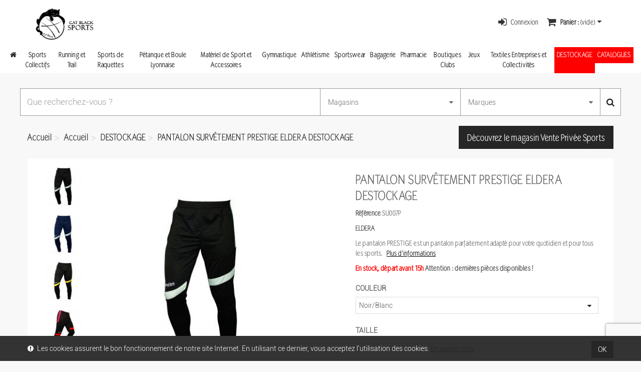

--- FILE ---
content_type: text/html; charset=utf-8
request_url: https://www.vente-privee-sports.com/857-pantalon-survetement-prestige-eldera-destockage.html
body_size: 19998
content:
<!DOCTYPE HTML> <!--[if lt IE 7]><html class="no-js lt-ie9 lt-ie8 lt-ie7" lang="fr-fr"><![endif]--> <!--[if IE 7]><html class="no-js lt-ie9 lt-ie8 ie7" lang="fr-fr"><![endif]--> <!--[if IE 8]><html class="no-js lt-ie9 ie8" lang="fr-fr"><![endif]--> <!--[if gt IE 8]><html class="no-js ie9" lang="fr-fr"><![endif]--><html lang="fr-fr"><head><meta charset="utf-8" /><title>PANTALON SURVÊTEMENT PRESTIGE ELDERA - VENTE PRIVEE SPORTS</title><meta name="description" content="Retrouvez le pantalon de survêtement PRESTIGE de la marque ELDERA sur vente-privee-sports.com" /><link rel="canonical" href="https://www.vente-privee-sports.com/857-pantalon-survetement-prestige-eldera-destockage.html" /><meta name="robots" content="index,follow" /><meta name="viewport" content="width=device-width, minimum-scale=0.25, maximum-scale=1.6, initial-scale=1.0" /><meta name="apple-mobile-web-app-capable" content="yes" /><meta name="apple-mobile-web-app-capable" content="yes"><meta name="apple-mobile-web-app-status-bar-style" content="black-translucent"><meta name="apple-mobile-web-app-title" content="Acheteza"><meta name="mobile-web-app-capable" content="yes"><meta name="theme-color" content="#fff"><meta name="application-name" content="Acheteza"><meta name="msapplication-TileColor" content="#fff"><link rel="icon" type="image/x-icon" href="/img/favicon.ico" /><link rel="preload" href="/modules/layerslider/views/css/layerslider/skins/v6/skin.css" as="style"><link rel="preload" href="/themes/acheteza/fonts/mk-abel/mk-abel.woff" as="font" type="font/woff" crossorigin="anonymous"><link rel="preload" href="/themes/acheteza/fonts/roboto/roboto-light.woff" as="font" type="font/woff" crossorigin="anonymous"><link rel="preload" href="/themes/acheteza/fonts/roboto/roboto-regular.woff" as="font" type="font/woff" crossorigin="anonymous"><link rel="preload" href="/themes/acheteza/fonts/mk-abel/mk-abel.woff" as="font" type="font/woff" crossorigin="anonymous"><link rel="preload" href="/modules/fbloginblock/views/fonts/font-awesome/fonts/fontawesome-webfont.woff2?v=4.6.3" as="font" type="font/woff2" crossorigin="anonymous"><link rel="stylesheet" href="https://fonts.googleapis.com/css?family=Raleway:100,100italic,200,200italic,300,300italic,regular,italic,500,500italic,600,600italic,700,700italic,800,800italic,900,900italic&amp;subset=latin%2Clatin-ext" type="text/css" media="all" /><link rel="stylesheet" href="https://www.vente-privee-sports.com/themes/acheteza/cache/v_1418_1798e318606dbae403cc1b8efd9a538d_all.css" type="text/css" media="all" /><link rel="stylesheet" href="https://www.vente-privee-sports.com/themes/acheteza/cache/v_1418_7a9b66454022188927d62ce873040c94_print.css" type="text/css" media="print" /><meta property="og:type" content="product" /><meta property="og:url" content="https://www.vente-privee-sports.com/857-pantalon-survetement-prestige-eldera-destockage.html" /><meta property="og:title" content="PANTALON SURVÊTEMENT PRESTIGE ELDERA - VENTE PRIVEE SPORTS" /><meta property="og:site_name" content="VENTE PRIVEE SPORTS" /><meta property="og:description" content="Retrouvez le pantalon de survêtement PRESTIGE de la marque ELDERA sur vente-privee-sports.com" /><meta property="og:image" content="https://www.vente-privee-sports.com/16707-large_default/pantalon-survetement-prestige-eldera-destockage.jpg" /><meta property="product:pretax_price:amount" content="10" /><meta property="product:pretax_price:currency" content="EUR" /><meta property="product:price:amount" content="12" /><meta property="product:price:currency" content="EUR" /><meta property="product:weight:value" content="0.510000" /><meta property="product:weight:units" content="kg" />  <!--[if IE 8]> 
<script src="https://oss.maxcdn.com/libs/html5shiv/3.7.0/html5shiv.js"></script> 
<script src="https://oss.maxcdn.com/libs/respond.js/1.3.0/respond.min.js"></script> <![endif]--></head><body id="product" class="product product-857 product-pantalon-survetement-prestige-eldera-destockage category-1005 category-destockage hide-left-column hide-right-column lang_fr"> <header id="header"> <nav class="navbar navbar-inverse"><div class="container"><div id="shop-logo" class="col-sm-4 col-xs-12"> <a href="https://www.vente-privee-sports.com/" title="VENTE PRIVEE SPORTS"> <img class="img-responsive" src="https://www.vente-privee-sports.com/img/vente-privee-sports-logo-1622216647.jpg" alt="VENTE PRIVEE SPORTS" width="251" height="139"/> </a></div><div class="navbar-collapse col-sm-8 col-xs-12" id="header-navbar"><ul id="header-navbar-right-nav" class="nav navbar-nav navbar-right"><li id="blockuserinfo-login" class="blockuserinfo"> <a class="login" href="https://www.vente-privee-sports.com/mon-compte" rel="nofollow" title="Identifiez-vous"> <i class="icon icon-sign-in"></i> Connexion </a></li><div id="blockcart" class="shopping_cart"> <a id="blockcart-header" href="https://www.vente-privee-sports.com/commande" title="Voir mon panier" rel="nofollow"> <i class="icon icon-shopping-cart"></i> <b>Panier :</b> <span class="ajax_cart_quantity" style="display: none;">0</span> <span class="ajax_cart_product_txt" style="display: none;">Produit</span> <span class="ajax_cart_product_txt_s" style="display: none;">Produits</span> <span class="ajax_cart_total" style="display: none;"> </span> <span class="ajax_cart_no_product">(vide)</span> </a><div id="blockcart-dropdown" class="cart_block" style="display: none;"><div class="cart_block_list"><p class="cart_block_no_products"> Aucun produit</p><div class="cart-prices"><div class="cart-prices-line" style="display: none;"> <span>Livraison</span> <span class="price cart_block_shipping_cost ajax_cart_shipping_cost"> A déterminer </span></div><div class="cart-prices-line"> <span>Taxes</span> <span class="price cart_block_tax_cost ajax_cart_tax_cost">0,00 €</span></div><div class="cart-prices-line"> <span>Total</span> <span class="price cart_block_total ajax_block_cart_total">0,00 €</span></div><div class="cart-prices-line"> Les prix sont TTC</div></div><div class="cart-buttons"> <a id="button_order_cart" class="btn btn-default btn-shop-theme btn-lg btn-block" href="https://www.vente-privee-sports.com/commande" title="Commander" rel="nofollow"> Commander <i class="icon icon-angle-right"></i> </a></div></div></div></div><div id="layer_cart"><div class="clearfix"><div class="layer_cart_product col-xs-12 col-md-6"><button type="button" class="close cross" title="Fermer la fenêtre"><i class="icon icon-times"></i></button><h3 class="text-success title"> <i class="icon icon-check"></i> Produit ajouté au panier avec succès</h3><div class="row"><div class="col-xs-12 col-sm-5 col-md-5 layer_cart_box_img"><div class="thumbnail layer_cart_img"></div></div><div class="col-xs-12 col-sm-7 col-md-7"><div class="layer_cart_product_info"><h4 id="layer_cart_product_title" class="product-name"></h4><p id="layer_cart_product_attributes"></p><p> <strong>Quantité :</strong> <span id="layer_cart_product_quantity"></span></p><p> <strong>Total :</strong> <span id="layer_cart_product_price"></span></p></div></div></div></div><div class="layer_cart_cart col-xs-12 col-md-6"><h3 class="title"> <span class="ajax_cart_product_txt_s unvisible"> Il y a <span class="ajax_cart_quantity">0</span> produits dans votre panier. </span> <span class="ajax_cart_product_txt "> Il y a un produit dans votre panier. </span></h3><p class="layer_cart_row"> <strong> Total produits : (TTC) </strong> <span class="ajax_block_products_total"> </span></p><p class="layer_cart_row"> <strong class=" unvisible"> Frais de port :&nbsp;(TTC) </strong> <span class="ajax_cart_shipping_cost unvisible"> A déterminer </span></p><p class="layer_cart_row"> <strong>dont TVA :</strong> <span class="price ajax_cart_tax_cost">0,00 €</span></p><p class="layer_cart_row"> <strong> Total : (TTC) </strong> <span class="ajax_block_cart_total"> </span></p><div class="button-container"> <nav><ul><li class="previous"> <a href="#" class="continue btn btn-default btn-shop-theme-inverse btn-lg">&laquo; Continuer mes achats</a></li><li class="next"> <a href="https://www.vente-privee-sports.com/commande" class="btn btn-default btn-shop-theme btn-lg" title="Commander" rel="nofollow"> Commander &raquo; </a></li></ul> </nav></div></div></div><div class="crossseling"></div></div><div class="layer_cart_overlay"></div></ul></div></div> </nav><div id="header-blocks"><div class="navbar navbar-default yamm"><div class="container-fluid"><div class="navbar-header"> <button type="button" class="navbar-toggle collapsed" data-toggle="collapse" data-target="#bs-example-navbar-collapse-1" aria-expanded="false"> <span class="sr-only">Toggle navigation</span> <span class="icon-bar"></span> <span class="icon-bar"></span> <span class="icon-bar"></span> </button></div><div class="collapse navbar-collapse" id="bs-example-navbar-collapse-1"><ul class="nav navbar-nav"><li class="dropdown yamm-fw"> <a href="/" title="Accueil" class=""><i class="icon icon-home"></i></a></li><li class="dropdown yamm-fw" style="background-color:WHITE;" ><a style="background-color:WHITE;color:BLACK;" href="/16143550-sports-collectifs" class="dropdown-toggle">Sports Collectifs</a><ul class="dropdown-menu"><li class="grid-demo"><div class="row"><div class="col-md-2"><h4><p><a href="/1002-football">Football</a> (1223)</p></h4><h4><p><a href="/16143570-futsal">Futsal</a> (520)</p></h4><h4><p><a href="/1001-handball">Handball</a> (572)</p></h4></div><div class="col-md-2"><h4><p><a href="/1006-rugby">Rugby</a> (455)</p></h4><h4><p><a href="/1004-basket-ball">Basket-ball</a> (431)</p></h4><h4><p><a href="/1008-volley-ball">Volley-ball</a> (436)</p></h4></div><div class="col-md-2"><h4><p><b>MARQUES</b></p></h4><p><a href="/16143550-sports-collectifs#id-manufacturer-2">ERREA</a> (561)</p><p><a href="/16143550-sports-collectifs#id-manufacturer-47">MACRON</a> (319)</p><p><a href="/16143550-sports-collectifs#id-manufacturer-63">JOMA</a> (294)</p><p><a href="/16143550-sports-collectifs#id-manufacturer-45">POWERSHOT</a> (261)</p><p><a href="/16143550-sports-collectifs#id-manufacturer-1">SELECT</a> (242)</p><p><a href="/16143550-sports-collectifs#id-manufacturer-4">ELDERA</a> (130)</p><p><a href="/16143550-sports-collectifs#id-manufacturer-89">CRAFT</a> (88)</p><p><a href="/16143550-sports-collectifs#id-manufacturer-29">PATRICK</a> (72)</p><p><a href="/16143550-sports-collectifs#id-manufacturer-70">MCDAVID</a> (68)</p><p><a href="/16143550-sports-collectifs#id-manufacturer-44">ACERBIS</a> (67)</p></div><div class="col-md-2"><h4><p><b>BOUTIQUES</b></p></h4><p><a href="/16143550-sports-collectifs#id-shop-1">Vente Privée Sports</a> (2329)</p></div></div></li></ul></li><li class="dropdown yamm-fw" style="background-color:WHITE;" ><a style="background-color:WHITE;color:BLACK;" href="/1007-running-et-trail" class="dropdown-toggle">Running et Trail </a><ul class="dropdown-menu"><li class="grid-demo"><div class="row"><div class="col-md-2"><h4><p><a href="/764-maillots-course-a-pied-running-et-trail">Maillots course à pied, running et Trail</a> (105)</p></h4><h4><p><a href="/78-shorts-course-a-pied-running-et-trail">Shorts course à pied, running et Trail</a> (68)</p></h4><h4><p><a href="/16143345-chaussettes-course-a-pied-running-et-trail">Chaussettes course à pied, running et Trail</a> (29)</p></h4><h4><p><a href="/766-brassieres-course-a-pied-running-et-trail">Brassières course à pied, running et trail</a> (5)</p></h4><h4><p><a href="/770-pantalons-et-leggings-course-a-pied-running-et-trail">Pantalons et leggings course à pied, running et Trail</a> (44)</p></h4></div><div class="col-md-2"><h4><p><a href="/765-vestes-coupe-vent-et-gilets-course-a-pied-running-et-trail">Vestes, coupe-vent et gilets course à pied, running et Trail</a> (33)</p></h4><h4><p><a href="/7121-chaussures-de-course-a-pied-running">Chaussures de course à pied, running</a> (12)</p></h4><h4><p><a href="/16143445-chaussures-de-trail">Chaussures de Trail</a> (2)</p></h4><h4><p><a href="/16143344-accessoires-course-a-pied-running-et-trail">Accessoires course à pied, running et Trail</a> (80)</p></h4><h4><p><a href="/16143446-sacs-hydratation-et-gourdes-pour-course-a-pied-running-et-trail">Sacs hydratation et gourdes pour course à pied, running et Trail</a> (8)</p></h4></div><div class="col-md-2"><h4><p><b>MARQUES</b></p></h4><p><a href="/1007-running-et-trail#id-manufacturer-63">JOMA</a> (112)</p><p><a href="/1007-running-et-trail#id-manufacturer-2">ERREA</a> (75)</p><p><a href="/1007-running-et-trail#id-manufacturer-47">MACRON</a> (73)</p><p><a href="/1007-running-et-trail#id-manufacturer-89">CRAFT</a> (42)</p><p><a href="/1007-running-et-trail#id-manufacturer-70">MCDAVID</a> (35)</p><p><a href="/1007-running-et-trail#id-manufacturer-1">SELECT</a> (11)</p><p><a href="/1007-running-et-trail#id-manufacturer-37">SALMING</a> (10)</p><p><a href="/1007-running-et-trail#id-manufacturer-4">ELDERA</a> (7)</p><p><a href="/1007-running-et-trail#id-manufacturer-44">ACERBIS</a> (6)</p><p><a href="/1007-running-et-trail#id-manufacturer-90">MUKUA</a> (3)</p></div><div class="col-md-2"><h4><p><b>BOUTIQUES</b></p></h4><p><a href="/1007-running-et-trail#id-shop-1">Vente Privée Sports</a> (382)</p></div></div></li></ul></li><li class="dropdown yamm-fw" style="background-color:WHITE;" ><a style="background-color:WHITE;color:BLACK;" href="/10013-sports-de-raquettes" class="dropdown-toggle">Sports de Raquettes</a><ul class="dropdown-menu"><li class="grid-demo"><div class="row"><div class="col-md-2"><h4><p><a href="/16143573-tennis">Tennis</a> (405)</p></h4><h4><p><a href="/16143584-badminton">Badminton</a> (391)</p></h4><h4><p><a href="/16143595-tennis-de-table">Tennis de table</a> (369)</p></h4></div><div class="col-md-2"><h4><p><a href="/16143602-padel">Padel</a> (356)</p></h4><h4><p><a href="/16143612-squash">Squash</a> (365)</p></h4></div><div class="col-md-2"><h4><p><b>MARQUES</b></p></h4><p><a href="/10013-sports-de-raquettes#id-manufacturer-2">ERREA</a> (189)</p><p><a href="/10013-sports-de-raquettes#id-manufacturer-63">JOMA</a> (121)</p><p><a href="/10013-sports-de-raquettes#id-manufacturer-47">MACRON</a> (61)</p><p><a href="/10013-sports-de-raquettes#id-manufacturer-4">ELDERA</a> (28)</p><p><a href="/10013-sports-de-raquettes#id-manufacturer-89">CRAFT</a> (22)</p><p><a href="/10013-sports-de-raquettes#id-manufacturer-88">ADIDAS</a> (22)</p><p><a href="/10013-sports-de-raquettes#id-manufacturer-37">SALMING</a> (16)</p><p><a href="/10013-sports-de-raquettes#id-manufacturer-1">SELECT</a> (13)</p><p><a href="/10013-sports-de-raquettes#id-manufacturer-44">ACERBIS</a> (12)</p><p><a href="/10013-sports-de-raquettes#id-manufacturer-29">PATRICK</a> (8)</p></div><div class="col-md-2"><h4><p><b>BOUTIQUES</b></p></h4><p><a href="/10013-sports-de-raquettes#id-shop-1">Vente Privée Sports</a> (517)</p></div></div></li></ul></li><li class="dropdown yamm-fw" style="background-color:WHITE;" ><a style="background-color:WHITE;color:BLACK;" href="/1003-petanque-et-boule-lyonnaise" class="dropdown-toggle">Pétanque et Boule Lyonnaise</a><ul class="dropdown-menu"><li class="grid-demo"><div class="row"><div class="col-md-2"><h4><p><a href="/35-boules-de-petanque">Boules de pétanque</a> (24)</p></h4><h4><p><a href="/312-t-shirts">T-shirts</a> (41)</p></h4><h4><p><a href="/16143348-polos">Polos</a> (77)</p></h4><h4><p><a href="/3106-sweats">Sweats</a> (29)</p></h4><h4><p><a href="/3107-shorts-bermudas-et-pantacourts-petanque">Shorts bermudas et pantacourts pétanque</a> (43)</p></h4></div><div class="col-md-2"><h4><p><a href="/3105-survetements">Survêtements</a> (241)</p></h4><h4><p><a href="/3109-vestes-blousons-doudounes-et-coupe-vent">Vestes, blousons, doudounes et coupe-vent</a> (72)</p></h4><h4><p><a href="/316-accessoires-petanque">Accessoires pétanque</a> (51)</p></h4><h4><p><a href="/3112-chaussures-et-chaussettes-petanque">chaussures et chaussettes pétanque</a> (8)</p></h4><h4><p><a href="/3102-ligne-de-vetement-dylan-rocher-by-eldera">Ligne de vêtement Dylan Rocher By ELDERA</a> (3)</p></h4></div><div class="col-md-2"><h4><p><b>MARQUES</b></p></h4><p><a href="/1003-petanque-et-boule-lyonnaise#id-manufacturer-63">JOMA</a> (109)</p><p><a href="/1003-petanque-et-boule-lyonnaise#id-manufacturer-2">ERREA</a> (96)</p><p><a href="/1003-petanque-et-boule-lyonnaise#id-manufacturer-4">ELDERA</a> (95)</p><p><a href="/1003-petanque-et-boule-lyonnaise#id-manufacturer-47">MACRON</a> (85)</p><p><a href="/1003-petanque-et-boule-lyonnaise#id-manufacturer-68">MS PETANQUE</a> (27)</p><p><a href="/1003-petanque-et-boule-lyonnaise#id-manufacturer-44">ACERBIS</a> (20)</p><p><a href="/1003-petanque-et-boule-lyonnaise#id-manufacturer-29">PATRICK</a> (19)</p><p><a href="/1003-petanque-et-boule-lyonnaise#id-manufacturer-58">BOULENCIEL</a> (8)</p><p><a href="/1003-petanque-et-boule-lyonnaise#id-manufacturer-89">CRAFT</a> (4)</p></div><div class="col-md-2"><h4><p><b>BOUTIQUES</b></p></h4><p><a href="/1003-petanque-et-boule-lyonnaise#id-shop-1">Vente Privée Sports</a> (465)</p></div></div></li></ul></li><li class="dropdown yamm-fw" style="background-color:WHITE;" ><a style="background-color:WHITE;color:BLACK;" href="/16143415-materiel-de-sport-et-accessoires" class="dropdown-toggle">Matériel de Sport et Accessoires</a><ul class="dropdown-menu"><li class="grid-demo"><div class="row"><div class="col-md-2"><h4><p><a href="/16143423-cones-plots-coupelles-jalons-et-piquets-de-slalom">Cônes, plots, coupelles, jalons et piquets de slalom</a> (65)</p></h4><h4><p><a href="/16143425-echelles-d-agilite-de-rythme-et-cerceaux">Echelles d'agilité, de rythme et cerceaux</a> (16)</p></h4><h4><p><a href="/16143424-haies-entrainement-et-arceaux-de-precision">Haies entraînement et arceaux de précision</a> (23)</p></h4><h4><p><a href="/16143421-mannequins-entrainement-et-lanceur-ballons">Mannequins entraînement et lanceur ballons</a> (22)</p></h4><h4><p><a href="/16143420-equipements-du-joueur-et-du-coach">Equipements du joueur et du coach</a> (206)</p></h4><h4><p><a href="/16143565-massage-et-yoga">Massage et yoga</a> (4)</p></h4><h4><p><a href="/16143562-equipements-arbitre">Équipements Arbitre</a> (131)</p></h4><h4><p><a href="/16143422-chasubles-simples-chasubles-reversibles-chasubles-rugby-chasubles-numerotees-et-porte-chasubles">Chasubles simples, chasubles réversibles, chasubles rugby, chasubles numérotées et porte-chasubles</a> (26)</p></h4></div><div class="col-md-2"><h4><p><a href="/16143426-kits-d-entrainement">Kits d'entraînement</a> (70)</p></h4><h4><p><a href="/16143419-accessoires">Accessoires</a> (77)</p></h4><h4><p><a href="/16143417-force-et-resistance">Force et résistance</a> (16)</p></h4><h4><p><a href="/16143418-fitness-et-musculation">Fitness et musculation</a> (63)</p></h4><h4><p><a href="/16143427-scolaire-et-educatif">Scolaire et éducatif</a> (37)</p></h4><h4><p><a href="/16143502-panneaux-affichage">Panneaux affichage</a> (9)</p></h4><h4><p><a href="/16143428-rangements">Rangements</a> (20)</p></h4></div><div class="col-md-2"><h4><p><b>MARQUES</b></p></h4><p><a href="/16143415-materiel-de-sport-et-accessoires#id-manufacturer-45">POWERSHOT</a> (280)</p><p><a href="/16143415-materiel-de-sport-et-accessoires#id-manufacturer-53">ZASTOR</a> (135)</p><p><a href="/16143415-materiel-de-sport-et-accessoires#id-manufacturer-47">MACRON</a> (40)</p><p><a href="/16143415-materiel-de-sport-et-accessoires#id-manufacturer-1">SELECT</a> (27)</p><p><a href="/16143415-materiel-de-sport-et-accessoires#id-manufacturer-70">MCDAVID</a> (23)</p><p><a href="/16143415-materiel-de-sport-et-accessoires#id-manufacturer-2">ERREA</a> (22)</p><p><a href="/16143415-materiel-de-sport-et-accessoires#id-manufacturer-4">ELDERA</a> (19)</p><p><a href="/16143415-materiel-de-sport-et-accessoires#id-manufacturer-54">FOX 40</a> (16)</p><p><a href="/16143415-materiel-de-sport-et-accessoires#id-manufacturer-63">JOMA</a> (15)</p><p><a href="/16143415-materiel-de-sport-et-accessoires#id-manufacturer-80">OKO</a> (10)</p></div><div class="col-md-2"><h4><p><b>BOUTIQUES</b></p></h4><p><a href="/16143415-materiel-de-sport-et-accessoires#id-shop-1">Vente Privée Sports</a> (631)</p></div></div></li></ul></li><li class="dropdown yamm-fw" style="background-color:WHITE;" ><a style="background-color:WHITE;color:BLACK;" href="/16143836-gymnastique" class="dropdown-toggle">Gymnastique</a><ul class="dropdown-menu"><li class="grid-demo"><div class="row"><div class="col-md-2"><h4><p><a href="/16143837-pedagogym">Pédagogym</a> (41)</p></h4><h4><p><a href="/16143838-tapis">Tapis</a> (22)</p></h4><h4><p><a href="/16143839-chemins">Chemins</a> (18)</p></h4><h4><p><a href="/16143840-surfaces">Surfaces</a> (13)</p></h4><h4><p><a href="/16143841-matelas">Matelas</a> (15)</p></h4><h4><p><a href="/16143842-matelas-double-densite">Matelas double densité</a> (14)</p></h4><h4><p><a href="/16143843-matelas-repliables">Matelas repliables</a> (6)</p></h4></div><div class="col-md-2"><h4><p><a href="/16143844-monoblocs">Monoblocs</a> (9)</p></h4><h4><p><a href="/16143845-mini-trampolines">Mini trampolines</a> (6)</p></h4><h4><p><a href="/16143846-agres">Agrès</a> (33)</p></h4><h4><p><a href="/16143847-poutres-et-plinths">Poutres et plinths</a> (3)</p></h4><h4><p><a href="/16143848-agres-prima-gym">Agrès prima gym</a> (3)</p></h4><h4><p><a href="/16143849-gym-kid">Gym kid</a> (8)</p></h4><h4><p><a href="/16143850-parcours-de-motricite-dimakid">Parcours de motricité DIMAKID</a> (13)</p></h4></div><div class="col-md-2"><h4><p><b>MARQUES</b></p></h4><p><a href="/16143836-gymnastique#id-manufacturer-74">DIMASPORT</a> (203)</p></div><div class="col-md-2"><h4><p><b>BOUTIQUES</b></p></h4><p><a href="/16143836-gymnastique#id-shop-1">Vente Privée Sports</a> (203)</p></div></div></li></ul></li><li class="dropdown yamm-fw" style="background-color:WHITE;" ><a style="background-color:WHITE;color:BLACK;" href="/16143851-athletisme" class="dropdown-toggle">Athlétisme</a><ul class="dropdown-menu"><li class="grid-demo"><div class="row"><div class="col-md-2"><h4><p><a href="/16143858-lancer">Lancer</a> (20)</p></h4></div><div class="col-md-2"></div><div class="col-md-2"><h4><p><b>MARQUES</b></p></h4><p><a href="/16143851-athletisme#id-manufacturer-74">DIMASPORT</a> (20)</p></div><div class="col-md-2"><h4><p><b>BOUTIQUES</b></p></h4><p><a href="/16143851-athletisme#id-shop-1">Vente Privée Sports</a> (20)</p></div></div></li></ul></li><li class="dropdown yamm-fw" style="background-color:WHITE;" ><a style="background-color:WHITE;color:BLACK;" href="/10012-sportswear" class="dropdown-toggle">Sportswear</a><ul class="dropdown-menu"><li class="grid-demo"><div class="row"><div class="col-md-2"><h4><p><a href="/1252-t-shirts">T-shirts</a> (94)</p></h4><h4><p><a href="/1254-polos">Polos</a> (108)</p></h4><h4><p><a href="/1257-chaussettes">Chaussettes</a> (33)</p></h4><h4><p><a href="/1278-survetements-de-sport-et-free-time">Survêtements de sport et free time</a> (682)</p></h4><h4><p><a href="/1255-sweats-training-et-free-time">Sweats training et free time</a> (182)</p></h4></div><div class="col-md-2"><h4><p><a href="/1268-shorts-et-bermudas">Shorts et bermudas</a> (89)</p></h4><h4><p><a href="/1259-vestes-blousons-doudounes-parkas-et-coupe-vent">Vestes, blousons, doudounes, parkas et coupe-vent</a> (160)</p></h4><h4><p><a href="/12113-bonnets-gants-cache-cou-casquettes-et-accessoires">Bonnets, gants, cache-cou, casquettes et accessoires</a> (89)</p></h4><h4><p><a href="/12129-chaussures-sportswear">Chaussures sportswear</a> (6)</p></h4><h4><p><a href="/1274-ventes-de-casquettes-sportswear">CASQUETTES SPORTSWEAR</a> (3)</p></h4></div><div class="col-md-2"><h4><p><b>MARQUES</b></p></h4><p><a href="/10012-sportswear#id-manufacturer-2">ERREA</a> (359)</p><p><a href="/10012-sportswear#id-manufacturer-63">JOMA</a> (226)</p><p><a href="/10012-sportswear#id-manufacturer-47">MACRON</a> (214)</p><p><a href="/10012-sportswear#id-manufacturer-4">ELDERA</a> (126)</p><p><a href="/10012-sportswear#id-manufacturer-89">CRAFT</a> (125)</p><p><a href="/10012-sportswear#id-manufacturer-90">MUKUA</a> (77)</p><p><a href="/10012-sportswear#id-manufacturer-1">SELECT</a> (49)</p><p><a href="/10012-sportswear#id-manufacturer-44">ACERBIS</a> (49)</p><p><a href="/10012-sportswear#id-manufacturer-29">PATRICK</a> (48)</p><p><a href="/10012-sportswear#id-manufacturer-58">BOULENCIEL</a> (3)</p></div><div class="col-md-2"><h4><p><b>BOUTIQUES</b></p></h4><p><a href="/10012-sportswear#id-shop-1">Vente Privée Sports</a> (1276)</p></div></div></li></ul></li><li class="dropdown yamm-fw" style="background-color:WHITE;" ><a style="background-color:WHITE;color:BLACK;" href="/10011-bagagerie" class="dropdown-toggle">Bagagerie</a><ul class="dropdown-menu"><li class="grid-demo"><div class="row"><div class="col-md-2"><h4><p><a href="/1117-sacs-de-sport">Sacs de sport</a> (73)</p></h4><h4><p><a href="/1185-sacs-a-dos">Sacs à dos</a> (60)</p></h4><h4><p><a href="/16143337-sacs-de-sport-a-roulettes">Sacs de sport à roulettes</a> (20)</p></h4></div><div class="col-md-2"><h4><p><a href="/16143338-sacs-a-ballons">Sacs à ballons</a> (26)</p></h4><h4><p><a href="/16143339-sacoches">Sacoches</a> (22)</p></h4></div><div class="col-md-2"><h4><p><b>MARQUES</b></p></h4><p><a href="/10011-bagagerie#id-manufacturer-2">ERREA</a> (39)</p><p><a href="/10011-bagagerie#id-manufacturer-47">MACRON</a> (36)</p><p><a href="/10011-bagagerie#id-manufacturer-63">JOMA</a> (27)</p><p><a href="/10011-bagagerie#id-manufacturer-4">ELDERA</a> (19)</p><p><a href="/10011-bagagerie#id-manufacturer-53">ZASTOR</a> (12)</p><p><a href="/10011-bagagerie#id-manufacturer-1">SELECT</a> (12)</p><p><a href="/10011-bagagerie#id-manufacturer-89">CRAFT</a> (11)</p><p><a href="/10011-bagagerie#id-manufacturer-45">POWERSHOT</a> (6)</p><p><a href="/10011-bagagerie#id-manufacturer-44">ACERBIS</a> (6)</p><p><a href="/10011-bagagerie#id-manufacturer-29">PATRICK</a> (2)</p></div><div class="col-md-2"><h4><p><b>BOUTIQUES</b></p></h4><p><a href="/10011-bagagerie#id-shop-1">Vente Privée Sports</a> (173)</p></div></div></li></ul></li><li class="dropdown yamm-fw" style="background-color:WHITE;" ><a style="background-color:WHITE;color:BLACK;" href="/16143259-pharmacie" class="dropdown-toggle">Pharmacie</a><ul class="dropdown-menu"><li class="grid-demo"><div class="row"><div class="col-md-2"><h4><p><a href="/16143462-bandes-adhesives-elastiques-et-bandes-strapping">Bandes adhésives élastiques et bandes strapping</a> (9)</p></h4><h4><p><a href="/16143463-bandes-adhesives-rigides-et-bandes-taping">Bandes adhésives rigides et bandes taping</a> (6)</p></h4><h4><p><a href="/16143461-bandes-kinesiologies">Bandes kinésiologies</a> (14)</p></h4><h4><p><a href="/16143460-pansements-et-compresses">Pansements et compresses</a> (18)</p></h4><h4><p><a href="/16143459-sacs-medicaux-et-trousses-de-secours-seuls">Sacs médicaux et trousses de secours seuls</a> (14)</p></h4><h4><p><a href="/16143270-sacs-medicaux-et-trousses-de-secours-garnis">Sacs médicaux et trousses de secours garnis</a> (14)</p></h4><h4><p><a href="/16143458-kits-soins">Kits soins</a> (3)</p></h4><h4><p><a href="/16143267-cremes-et-huiles">Crèmes et huiles</a> (2)</p></h4></div><div class="col-md-2"><h4><p><a href="/16143268-chaud-et-froid">Chaud et froid</a> (19)</p></h4><h4><p><a href="/16143336-ciseaux-et-pinces">Ciseaux et pinces</a> (1)</p></h4><h4><p><a href="/16143269-bandes-de-maintien">Bandes de maintien</a> (31)</p></h4><h4><p><a href="/16143271-balles-massages-et-medicales">Balles massages et médicales</a> (1)</p></h4><h4><p><a href="/16143542-protection-solaire">Protection solaire</a> (2)</p></h4><h4><p><a href="/16143342-autres-produits">Autres produits</a> (10)</p></h4><h4><p><a href="/16143532-covid-19">Covid-19</a> (6)</p></h4></div><div class="col-md-2"><h4><p><b>MARQUES</b></p></h4><p><a href="/16143259-pharmacie#id-manufacturer-45">POWERSHOT</a> (34)</p><p><a href="/16143259-pharmacie#id-manufacturer-1">SELECT</a> (31)</p><p><a href="/16143259-pharmacie#id-manufacturer-70">MCDAVID</a> (29)</p><p><a href="/16143259-pharmacie#id-manufacturer-52">WUNDMED</a> (12)</p><p><a href="/16143259-pharmacie#id-manufacturer-71">KT TAPE</a> (11)</p><p><a href="/16143259-pharmacie#id-manufacturer-51">MEDISTO</a> (4)</p><p><a href="/16143259-pharmacie#id-manufacturer-53">ZASTOR</a> (3)</p><p><a href="/16143259-pharmacie#id-manufacturer-63">JOMA</a> (2)</p><p><a href="/16143259-pharmacie#id-manufacturer-60">DERMALTITUDE</a> (2)</p><p><a href="/16143259-pharmacie#id-manufacturer-2">ERREA</a> (2)</p></div><div class="col-md-2"><h4><p><b>BOUTIQUES</b></p></h4><p><a href="/16143259-pharmacie#id-shop-1">Vente Privée Sports</a> (133)</p></div></div></li></ul></li><li class="dropdown yamm-fw" style="background-color:WHITE;" ><a style="background-color:WHITE;color:BLACK;" href="/16143464-boutiques-clubs" class="dropdown-toggle">Boutiques Clubs</a><ul class="dropdown-menu"><li class="grid-demo"><div class="row"><div class="col-md-2"><h4><p><a href="/16143922-basket">BASKET</a> (1)</p></h4><h4><p><a href="/16143467-handball">Handball</a> (65)</p></h4><h4><p><a href="/16143469-tir-sportif">Tir sportif</a> (9)</p></h4><h4><p><a href="/16143477-rugby">Rugby</a> (67)</p></h4></div><div class="col-md-2"><h4><p><a href="/16143488-volley-ball">Volley-ball</a> (15)</p></h4><h4><p><a href="/16143631-athetisme">Athétisme</a> (1)</p></h4><h4><p><a href="/16143920-natation">Natation</a> (1)</p></h4></div><div class="col-md-2"><h4><p><b>MARQUES</b></p></h4><p><a href="/16143464-boutiques-clubs#id-manufacturer-47">MACRON</a> (89)</p><p><a href="/16143464-boutiques-clubs#id-manufacturer-95">HBC VAROIS</a> (21)</p><p><a href="/16143464-boutiques-clubs#id-manufacturer-1">SELECT</a> (17)</p><p><a href="/16143464-boutiques-clubs#id-manufacturer-2">ERREA</a> (15)</p><p><a href="/16143464-boutiques-clubs#id-manufacturer-4">ELDERA</a> (11)</p><p><a href="/16143464-boutiques-clubs#id-manufacturer-63">JOMA</a> (2)</p><p><a href="/16143464-boutiques-clubs#id-manufacturer-53">ZASTOR</a> (1)</p></div><div class="col-md-2"><h4><p><b>BOUTIQUES</b></p></h4><p><a href="/16143464-boutiques-clubs#id-shop-1">Vente Privée Sports</a> (159)</p></div></div></li></ul></li><li class="dropdown yamm-fw" style="background-color:WHITE;" ><a style="background-color:WHITE;color:BLACK;" href="/16143896-jeux" class="dropdown-toggle">Jeux</a><ul class="dropdown-menu"><li class="grid-demo"><div class="row"><div class="col-md-2"><h4><p><a href="/16143904-billards-et-accessoires">Billards et accessoires</a> (74)</p></h4><h4><p><a href="/16143905-babyfoot-et-accessoires">Babyfoot et accessoires</a> (4)</p></h4><h4><p><a href="/16143906-plateaux-dinatoires-reversibles">Plateaux dinatoires réversibles</a> (31)</p></h4><h4><p><a href="/16143907-flechettes">Fléchettes</a> (14)</p></h4></div><div class="col-md-2"><h4><p><a href="/16143909-air-hockey">Air Hockey</a> (2)</p></h4><h4><p><a href="/16143910-poker-et-jeux-de-table">Poker et Jeux de table</a> (7)</p></h4><h4><p><a href="/16143911-golf">Golf</a> (5)</p></h4></div><div class="col-md-2"><h4><p><b>MARQUES</b></p></h4><p><a href="/16143896-jeux#id-manufacturer-93">De Faugères</a> (130)</p><p><a href="/16143896-jeux#id-manufacturer-94">DF SPORTS</a> (7)</p></div><div class="col-md-2"><h4><p><b>BOUTIQUES</b></p></h4><p><a href="/16143896-jeux#id-shop-1">Vente Privée Sports</a> (137)</p></div></div></li></ul></li><li class="dropdown yamm-fw" style="background-color:WHITE;" ><a style="background-color:WHITE;color:BLACK;" href="/16143874-textiles-entreprises-et-collectivites" class="dropdown-toggle">Textiles Entreprises et Collectivités </a><ul class="dropdown-menu"><li class="grid-demo"><div class="row"><div class="col-md-2"><h4><p><a href="/16143899-sport">Sport </a> (5)</p></h4><h4><p><a href="/16143875-t-shirts">T-shirts</a> (18)</p></h4><h4><p><a href="/16143879-polos">Polos</a> (19)</p></h4><h4><p><a href="/16143885-sweat-shirts">Sweat-shirts</a> (14)</p></h4><h4><p><a href="/16143891-mukua-natura">MUKUA NATURA</a> (11)</p></h4></div><div class="col-md-2"><h4><p><a href="/16143898-outerwear">Outerwear</a> (10)</p></h4><h4><p><a href="/16143900-casquettes">Casquettes</a> (3)</p></h4><h4><p><a href="/16143901-haute-visibilite">Haute Visibilité</a> (75)</p></h4><h4><p><a href="/16143902-hotellerie">Hôtellerie</a> (23)</p></h4><h4><p><a href="/16143903-chaussures-de-securite-vpro">Chaussures de sécurité VPRO</a> (19)</p></h4></div><div class="col-md-2"><h4><p><b>MARQUES</b></p></h4><p><a href="/16143874-textiles-entreprises-et-collectivites#id-manufacturer-91">VELILLA</a> (117)</p><p><a href="/16143874-textiles-entreprises-et-collectivites#id-manufacturer-90">MUKUA</a> (78)</p></div><div class="col-md-2"><h4><p><b>BOUTIQUES</b></p></h4><p><a href="/16143874-textiles-entreprises-et-collectivites#id-shop-1">Vente Privée Sports</a> (195)</p></div></div></li></ul></li><li class="dropdown yamm-fw" style="background-color:RED;" ><a style="background-color:RED;color:WHITE;" href="/1005-destockage" class="dropdown-toggle">DESTOCKAGE</a><ul class="dropdown-menu"><li class="grid-demo"><div class="row"><div class="col-md-2"><h4><p><a href="/16143510-ballons-de-foot">Ballons de Foot</a> (6)</p></h4><h4><p><a href="/16143913-ballons-de-hand">Ballons de Hand</a> (25)</p></h4><h4><p><a href="/16143914-ballons-de-basket">Ballons de Basket</a> (16)</p></h4><h4><p><a href="/16143915-autres-ballons">Autres ballons</a> (3)</p></h4><h4><p><a href="/16143516-boules-de-petanque">Boules de Pétanque</a> (4)</p></h4><h4><p><a href="/16143511-maillots">Maillots</a> (143)</p></h4><h4><p><a href="/16143916-shorts">Shorts</a> (77)</p></h4></div><div class="col-md-2"><h4><p><a href="/16143917-chaussettes">Chaussettes</a> (19)</p></h4><h4><p><a href="/16143513-t-shirts-et-polos">T-shirts et Polos </a> (47)</p></h4><h4><p><a href="/16143514-accessoires">Accessoires</a> (165)</p></h4><h4><p><a href="/16143918-survetements">Survêtements</a> (210)</p></h4><h4><p><a href="/16143509-chaussures">Chaussures</a> (49)</p></h4><h4><p><a href="/16143512-sac-de-sport">Sac de sport</a> (16)</p></h4><h4><p><a href="/16143515-vestes-blousons-doudounes-parkas-et-coupe-vent">Vestes, blousons, doudounes, parkas et coupe-vent</a> (53)</p></h4></div><div class="col-md-2"><h4><p><b>MARQUES</b></p></h4><p><a href="/1005-destockage#id-manufacturer-1">SELECT</a> (153)</p><p><a href="/1005-destockage#id-manufacturer-2">ERREA</a> (151)</p><p><a href="/1005-destockage#id-manufacturer-63">JOMA</a> (97)</p><p><a href="/1005-destockage#id-manufacturer-47">MACRON</a> (95)</p><p><a href="/1005-destockage#id-manufacturer-29">PATRICK</a> (74)</p><p><a href="/1005-destockage#id-manufacturer-4">ELDERA</a> (70)</p><p><a href="/1005-destockage#id-manufacturer-45">POWERSHOT</a> (42)</p><p><a href="/1005-destockage#id-manufacturer-37">SALMING</a> (27)</p><p><a href="/1005-destockage#id-manufacturer-44">ACERBIS</a> (21)</p><p><a href="/1005-destockage#id-manufacturer-69">SPALDING</a> (16)</p></div><div class="col-md-2"><h4><p><b>BOUTIQUES</b></p></h4><p><a href="/1005-destockage#id-shop-1">Vente Privée Sports</a> (813)</p></div></div></li></ul></li><li class=""><a style="background-color:RED;color:WHITE;" href="/content/11-catalogues">CATALOGUES</a></li></ul></div></div></div>  <div id="cookiebanner"><div class="cb-wrapper"> <span class="text-content"><span style="color: #ffffff;"><em class="icon-exclamation-sign">&nbsp;</em> Les cookies assurent le bon fonctionnement de notre site Internet. En utilisant ce dernier, vous acceptez l'utilisation des cookies.</span></span> <a class="more_link" href="/content/6-cookie" title="En savoir plus" rel="nofollow"> En savoir plus </a> <a id="valid_cookie" class="btn btn-shop-theme" href="https://www.vente-privee-sports.com/module/cookiebanner/validation" title="" rel="nofollow"> <span>OK</span> </a></div></div><script type="application/ld+json">{
        "@context": "https://schema.org",
        "@type": "WebSite",
        "url": "https://www.vente-privee-sports.com/",
        "potentialAction":
        {
            "@type": "SearchAction",
            "target": "https://www.vente-privee-sports.com/module/ambjolisearch/jolisearch?search_query={search_query}",
            "query-input": "required name=search_query"
        }
    }</script> <div id="search_block_top" class="jolisearch col-xs-12 col-sm-12 center-block clearfix"><form method="get" action="https://www.vente-privee-sports.com/module/ambjolisearch/jolisearch" id="searchbox"><div class="col-lg-6 col-md-4 col-sm-12 col-xs-12"><div class="row"> <input class="search_query form-control ac_input col-sm-12" type="text" id="search_query_top" name="search_query" value="" data-autocomplete-mode="1" data-autocomplete="https://www.vente-privee-sports.com/module/ambjolisearch/jolisearch" data-lang="1" data-manufacturer="Marques" data-product="Produits" data-category="Catégories" data-shop="Boutiques" data-territory="Territoires" data-minwordlen="3" data-no-results-found="Aucun résultat trouvé" data-more-results="Plus de résultats »" placeholder="Que recherchez-vous ?" data-position='{"my": "left top", "at": "left bottom"}' /></div></div><div id="search-bloks-details" class="col-lg-6 col-md-8 col-sm-12 col-xs-12"><div class="row"> <span> <select id="stores-list"><option value="0">Magasins</option> </select> <i class="icon icon-caret-down"></i> </span> <span> <select id="brands-list"><option>Marques</option><option value="44" data-url="https://www.vente-privee-sports.com/44_acerbis">ACERBIS (140)</option><option value="88" data-url="https://www.vente-privee-sports.com/88_adidas">ADIDAS (24)</option><option value="86" data-url="https://www.vente-privee-sports.com/86_airofit">AIROFIT (1)</option><option value="82" data-url="https://www.vente-privee-sports.com/82_blackroll">BLACKROLL (4)</option><option value="58" data-url="https://www.vente-privee-sports.com/58_boulenciel">BOULENCIEL (9)</option><option value="46" data-url="https://www.vente-privee-sports.com/46_carrington">CARRINGTON (8)</option><option value="89" data-url="https://www.vente-privee-sports.com/89_craft">CRAFT (223)</option><option value="93" data-url="https://www.vente-privee-sports.com/93_de-faugeres">De Faugères (131)</option><option value="60" data-url="https://www.vente-privee-sports.com/60_dermaltitude">DERMALTITUDE (2)</option><option value="94" data-url="https://www.vente-privee-sports.com/94_df-sports">DF SPORTS (7)</option><option value="31" data-url="https://www.vente-privee-sports.com/31_diafana">DIAFANA (1)</option><option value="67" data-url="https://www.vente-privee-sports.com/67_digi-tactique">DIGI TACTIQUE (2)</option><option value="74" data-url="https://www.vente-privee-sports.com/74_dimasport">DIMASPORT (223)</option><option value="4" data-url="https://www.vente-privee-sports.com/4_eldera">ELDERA (268)</option><option value="75" data-url="https://www.vente-privee-sports.com/75_enebe">ENEBE (3)</option><option value="2" data-url="https://www.vente-privee-sports.com/2_errea">ERREA (836)</option><option value="54" data-url="https://www.vente-privee-sports.com/54_fox-40">FOX 40 (16)</option><option value="85" data-url="https://www.vente-privee-sports.com/85_gearxpro">GEARXPro (5)</option><option value="95" data-url="https://www.vente-privee-sports.com/95_hbc-varois">HBC VAROIS (41)</option><option value="63" data-url="https://www.vente-privee-sports.com/63_joma">JOMA (459)</option><option value="71" data-url="https://www.vente-privee-sports.com/71_kt-tape">KT TAPE (11)</option><option value="47" data-url="https://www.vente-privee-sports.com/47_macron">MACRON (526)</option><option value="70" data-url="https://www.vente-privee-sports.com/70_mcdavid">MCDAVID (86)</option><option value="51" data-url="https://www.vente-privee-sports.com/51_medisto">MEDISTO (5)</option><option value="79" data-url="https://www.vente-privee-sports.com/79_molten">MOLTEN (65)</option><option value="68" data-url="https://www.vente-privee-sports.com/68_ms-petanque">MS PETANQUE (27)</option><option value="90" data-url="https://www.vente-privee-sports.com/90_mukua">MUKUA (80)</option><option value="55" data-url="https://www.vente-privee-sports.com/55_naysir">NAYSIR (7)</option><option value="80" data-url="https://www.vente-privee-sports.com/80_oko">OKO (10)</option><option value="48" data-url="https://www.vente-privee-sports.com/48_oxd">OXD (1)</option><option value="29" data-url="https://www.vente-privee-sports.com/29_patrick">PATRICK (74)</option><option value="45" data-url="https://www.vente-privee-sports.com/45_powershot">POWERSHOT (561)</option><option value="37" data-url="https://www.vente-privee-sports.com/37_salming">SALMING (30)</option><option value="78" data-url="https://www.vente-privee-sports.com/78_schildkrot">SCHILDKROT (1)</option><option value="1" data-url="https://www.vente-privee-sports.com/1_select">SELECT (324)</option><option value="72" data-url="https://www.vente-privee-sports.com/72_shock-doctor">SHOCK DOCTOR (37)</option><option value="69" data-url="https://www.vente-privee-sports.com/69_spalding">SPALDING (59)</option><option value="65" data-url="https://www.vente-privee-sports.com/65_spintso">SPINTSO (1)</option><option value="38" data-url="https://www.vente-privee-sports.com/38_sportifrance">SPORTIFRANCE (28)</option><option value="62" data-url="https://www.vente-privee-sports.com/62_tiraka">TIRAKA (1)</option><option value="56" data-url="https://www.vente-privee-sports.com/56_uninksport">UNINKSPORT (1)</option><option value="91" data-url="https://www.vente-privee-sports.com/91_velilla">VELILLA (117)</option><option value="52" data-url="https://www.vente-privee-sports.com/52_wundmed">WUNDMED (13)</option><option value="53" data-url="https://www.vente-privee-sports.com/53_zastor">ZASTOR (283)</option> </select> <i class="icon icon-caret-down"></i> </span> <button type="submit" class="btn btn-default btn-shop-theme-inverse button-search"> <span>Rechercher</span> </button></div></div></form></div></div> </header><div id="columns" class="container"><ol class="breadcrumb" itemscope itemtype="https://schema.org/BreadcrumbList"><li itemprop="itemListElement" itemscope itemtype="https://schema.org/ListItem"> <a href="https://www.vente-privee-sports.com/" title="Page d&#039;accueil" itemprop="item"> <span itemprop="name">Accueil</span> </a><meta itemprop="position" content="1" /></li><li itemprop="itemListElement" itemscope itemtype="https://schema.org/ListItem"> <a href="https://www.vente-privee-sports.com/2-accueil" itemprop="item"> <span itemprop="name">Accueil</span> </a><meta itemprop="position" content="2" /></li><li itemprop="itemListElement" itemscope itemtype="https://schema.org/ListItem"> <a href="https://www.vente-privee-sports.com/1005-destockage" itemprop="item"> <span itemprop="name">DESTOCKAGE</span> </a><meta itemprop="position" content="3" /></li><li itemprop="itemListElement" itemscope itemtype="https://schema.org/ListItem"> <span itemprop="name">PANTALON SURVÊTEMENT PRESTIGE ELDERA DESTOCKAGE</span><meta itemprop="position" content="4" /></li></ol><div class="row"> <main id="center_column" class="col-xs-12 col-sm-12"><div itemscope itemtype="https://schema.org/Product"><meta itemprop="url" content="https://www.vente-privee-sports.com/857-pantalon-survetement-prestige-eldera-destockage.html"><div class="primary_block product_page_main_block col-xs-12"><p class="buttons_bottom_block shop-name-button no-print"> <a class="btn btn-default btn-shop-theme btn-lg" href="/" title="Vente Privée Sports"> <span>D&eacute;couvrez le magasin Vente Privée Sports</span> </a></p><div class="pb-left-column col-xs-12 col-sm-6"><div id="views_block" class="clearfix "><div id="thumbs_list"><ul id="thumbs_list_frame" class="list-unstyled"><li data-slide-num="1" id="thumbnail_16707"> <a href="https://www.vente-privee-sports.com/16707-thickbox_default/pantalon-survetement-prestige-eldera-destockage.jpg" data-fancybox-group="other-views" class="thumbnail fancybox shown" title="PANTALON SURVÊTEMENT PRESTIGE ELDERA"> <img class="img-responsive" id="thumb_16707" src="https://www.vente-privee-sports.com/16707-cart_default/pantalon-survetement-prestige-eldera-destockage.jpg" alt="PANTALON SURVÊTEMENT PRESTIGE ELDERA" title="PANTALON SURVÊTEMENT PRESTIGE ELDERA" height="80" width="80" itemprop="image" /> </a></li><li data-slide-num="2" id="thumbnail_16706"> <a href="https://www.vente-privee-sports.com/16706-thickbox_default/pantalon-survetement-prestige-eldera-destockage.jpg" data-fancybox-group="other-views" class="thumbnail fancybox" title="PANTALON SURVÊTEMENT PRESTIGE ELDERA"> <img class="img-responsive" id="thumb_16706" src="https://www.vente-privee-sports.com/16706-cart_default/pantalon-survetement-prestige-eldera-destockage.jpg" alt="PANTALON SURVÊTEMENT PRESTIGE ELDERA" title="PANTALON SURVÊTEMENT PRESTIGE ELDERA" height="80" width="80" itemprop="image" /> </a></li><li data-slide-num="3" id="thumbnail_16708"> <a href="https://www.vente-privee-sports.com/16708-thickbox_default/pantalon-survetement-prestige-eldera-destockage.jpg" data-fancybox-group="other-views" class="thumbnail fancybox" title="PANTALON SURVÊTEMENT PRESTIGE ELDERA"> <img class="img-responsive" id="thumb_16708" src="https://www.vente-privee-sports.com/16708-cart_default/pantalon-survetement-prestige-eldera-destockage.jpg" alt="PANTALON SURVÊTEMENT PRESTIGE ELDERA" title="PANTALON SURVÊTEMENT PRESTIGE ELDERA" height="80" width="80" itemprop="image" /> </a></li><li data-slide-num="4" id="thumbnail_16709"> <a href="https://www.vente-privee-sports.com/16709-thickbox_default/pantalon-survetement-prestige-eldera-destockage.jpg" data-fancybox-group="other-views" class="thumbnail fancybox" title="PANTALON SURVÊTEMENT PRESTIGE ELDERA"> <img class="img-responsive" id="thumb_16709" src="https://www.vente-privee-sports.com/16709-cart_default/pantalon-survetement-prestige-eldera-destockage.jpg" alt="PANTALON SURVÊTEMENT PRESTIGE ELDERA" title="PANTALON SURVÊTEMENT PRESTIGE ELDERA" height="80" width="80" itemprop="image" /> </a></li><li data-slide-num="5" id="thumbnail_16710"> <a href="https://www.vente-privee-sports.com/16710-thickbox_default/pantalon-survetement-prestige-eldera-destockage.jpg" data-fancybox-group="other-views" class="thumbnail fancybox" title="PANTALON SURVÊTEMENT PRESTIGE ELDERA"> <img class="img-responsive" id="thumb_16710" src="https://www.vente-privee-sports.com/16710-cart_default/pantalon-survetement-prestige-eldera-destockage.jpg" alt="PANTALON SURVÊTEMENT PRESTIGE ELDERA" title="PANTALON SURVÊTEMENT PRESTIGE ELDERA" height="80" width="80" itemprop="image" /> </a></li></ul></div></div><div id="image-block" class="thumbnail clearfix"><div class="product-label-container"></div><span id="view_full_size"> <img id="bigpic" class="img-responsive center-block" itemprop="image" src="https://www.vente-privee-sports.com/16707-large_default/pantalon-survetement-prestige-eldera-destockage.jpg" title="PANTALON SURVÊTEMENT PRESTIGE ELDERA" alt="PANTALON SURVÊTEMENT PRESTIGE ELDERA" width="458" height="458"/> <span class="span_link" title="Zoom"> <i class="icon icon-search-plus"></i> </span> </span></div><ul id="usefull_link_block" class="list-unstyled hidden-print"><li class="socialsharing_product hidden-print"> <button data-type="twitter" type="button" class="btn btn-xs btn-twitter"> <i class="icon-twitter"></i> </button> <button data-type="facebook" type="button" class="btn btn-xs btn-facebook"> <i class="icon-facebook"></i> </button> <button data-type="google-plus" type="button" class="btn btn-xs btn-google-plus"> <i class="icon-google-plus"></i> </button> <button data-type="pinterest" type="button" class="btn btn-xs btn-pinterest"> <i class="icon-pinterest"></i> </button></li><li> <a href="javascript:print();" title="Imprimer"> <i class="icon icon-fw icon-print"></i> </a></li></ul></div><div class="pb-center-column col-xs-12 col-sm-6 "><h1 itemprop="name">PANTALON SURVÊTEMENT PRESTIGE ELDERA DESTOCKAGE</h1><p id="product_reference"> <b>R&eacute;f&eacute;rence</b> <span class="editable" itemprop="sku" content="SU007P"></span></p><p itemprop="brand" itemscope itemtype="https://schema.org/Brand"> <a itemprop="url" href="https://www.vente-privee-sports.com/4_eldera" title="ELDERA"> <span itemprop="name">ELDERA</span> </a></p><div id="short_description_block"><div id="short_description_content" class="rte" itemprop="description"><p><span>Le pantalon PRESTIGE est un pantalon parfaitement adapté pour votre&nbsp;quotidien et pour tous les sports.</span></p> <a id="link-product-description" href="#product-features">Plus d&#039;informations</a></div></div><div class=""></div><p id="product-availability"> <span id="availability_statut"> <span id="availability_value" class=" label-success">En stock, départ avant 15h</span> </span><span class="label-warning" id="last_quantities" style="display: none" ><strong>Attention : derni&egrave;res pi&egrave;ces disponibles !</strong></span></p><p id="availability_date" style="display: none;"> <span id="availability_date_label"><b>Date de disponibilit&eacute;:</b></span> <span id="availability_date_value"></span></p><div id="oosHook" style="display: none;"><div class="form-group"> <input type="text" id="oos_customer_email" name="customer_email" size="20" value="votre@email.com" class="mailalerts_oos_email form-control" /></div> <a href="#" title="Prévenez-moi lorsque le produit est disponible" id="mailalert_link" rel="nofollow">Prévenez-moi lorsque le produit est disponible</a> <span id="oos_customer_email_result" style="display: block;"></span></div></div><div class="pb-right-column col-md-6 col-sm-6 col-xs-12"><div class="product-relative-wrapper"><form id="buy_block" action="https://www.vente-privee-sports.com/panier" method="post"><input type="hidden" name="token" value="244a61e6231765661547e8525d760617" /> <input type="hidden" name="id_product" value="857" id="product_page_product_id" /> <input type="hidden" name="add" value="1" /> <input type="hidden" name="id_product_attribute" id="idCombination" value="" /><div class="box-info-product"><div class="product_attributes clearfix"><p id="minimal_quantity_wanted_p" style="display: none;"> La quantit&eacute; minimale pour pouvoir commander ce produit est <b id="minimal_quantity_label">1</b></p><div id="attributes"><fieldset class="attribute_fieldset form-group"> <label class="attribute_label" for="group_12"> COULEUR&nbsp; </label><div class="attribute_list"> <span class="select-custom"> <select name="group_12" id="group_12" class="form-control attribute_select no-print"><option disabled selected value></option><option id="300" value="300" title="MARINE/BLANC" >MARINE/BLANC</option><option id="498" value="498" title="Noir/Blanc" selected="selected">Noir/Blanc</option><option id="500" value="500" title="Noir/Rouge" >Noir/Rouge</option><option id="501" value="501" title="Noir/Vert" >Noir/Vert</option> </select> <i class="icon icon-caret-down"></i> </span></div></fieldset><fieldset class="attribute_fieldset form-group"> <label class="attribute_label" for="group_13"> TAILLE&nbsp; </label><div class="attribute_list"> <span class="select-custom"> <select name="group_13" id="group_13" class="form-control attribute_select no-print"><option disabled selected value></option><option id="429" value="429" title="8/10" selected="selected">8/10</option><option id="427" value="427" title="4/6" >4/6</option><option id="214" value="214" title="S" >S</option><option id="217" value="217" title="XL" >XL</option><option id="223" value="223" title="4XL" >4XL</option> </select> <i class="icon icon-caret-down"></i> </span></div></fieldset></div><div class="content_prices clearfix"><div><p id="reduction_percent" style="display:none;"><span id="reduction_percent_display"></span></p><p id="reduction_amount" style="display:none"><span id="reduction_amount_display"></span></p><p id="old_price" class="hidden"><span id="old_price_display"><span class="price"></span></span></p><p class="our_price_display" itemprop="offers" itemscope itemtype="https://schema.org/Offer"><link itemprop="availability" href="https://schema.org/InStock"/><span id="our_price_display" class="price" itemprop="price" content="12">12,00 €</span><sup> TTC</sup><meta itemprop="priceCurrency" content="EUR" /></p></div></div></div><div class="cart-bottom-wrapper"><div id="quantity_wanted_p" class="col-xxs-12"><div class="input-group"><div class="input-group-btn"> <a href="#" data-field-qty="qty" class="btn btn-default button-minus product_quantity_down "> <i class="icon icon-fw icon-minus"></i> </a></div> <input min="1" name="qty" id="quantity_wanted" class="text text-center form-control" value="1" /><div class="input-group-btn"> <a href="#" data-field-qty="qty" class="btn btn-default button-plus product_quantity_up "> <i class="icon icon-fw icon-plus"></i> </a></div></div></div><div class="box-cart-bottom col-xxs-12"><div><p id="add_to_cart" class="buttons_bottom_block no-print"> <button class="btn btn-block btn-lg btn-shop-theme btn-add-to-cart"> <i class="icon icon-cart-plus"></i> <span>Ajouter au panier</span> </button></p></div></div><div class="wishlist"> <a class="addToWishlist wishlistProd_857" href="#" rel="857" onclick="WishlistCart('wishlist_block_list', 'add', '857', false, 1); return false;"> <i class="icon icon-heart-o"></i> </a></div></div></div></form>  </div></div></div> <section id="product-features" class="col-xs-12 box-sm"><h3 class="page-product-heading">Fiche technique</h3><div class="rte"><p><span>Corps et empiècements en polyester interlock, zips auto-block, ceinture élastiquée, poches zipées, logos brodés.</span></p><div class="ttproductpagetab"><div class="tab-content" id="tab-content"><div class="tab-pane fade active in" id="product-details"><div class="product-reference"><a href="https://www.vente-privee-sports.com/img/cms/Guides%20des%20tailles%20ELDERA.png" target="_blank" class="btn btn-default">GUIDE DES TAILLES</a></div><div class="product-reference"></div><div class="product-reference"><label class="label">Référence</label>&nbsp;<span>SU007P</span></div><p></p><div class="product-out-of-stock"></div></div></div></div></div><div class="table-responsive"><table class="table table-bordered table-condensed table-hover table-data-sheet"><tr class="odd"><td><b>GENRE</b></td><td>UNISEXE</td></tr></table></div> </section> <section class="page-product-box blockproductscategory col-xs-12 box-sm"><h3 class="productscategory_h3 page-product-heading"> 30 autres produits dans la même catégorie :</h3><div id="productscategory_list" class="clearfix"><ul id="crossselling_list_car" class="clearfix owl-carousel"><li class="product-box"> <a href="https://www.vente-privee-sports.com/3408-t-shirt-wilma-femme-select-destockage.html" class="lnk_img product-image" title="T-SHIRT WILMA FEMME SELECT DESTOCKAGE"><img src="https://www.vente-privee-sports.com/16911-home_default/t-shirt-wilma-femme-select-destockage.jpg" alt="T-SHIRT WILMA FEMME SELECT DESTOCKAGE" /></a><h5 itemprop="name" class="product-name"> <a href="https://www.vente-privee-sports.com/3408-t-shirt-wilma-femme-select-destockage.html" title="T-SHIRT WILMA FEMME SELECT DESTOCKAGE">T-SHIRT WILMA FEMME SELECT DESTOCKAGE</a></h5><p class="price_display"> <span class="price special-price">5,60 €</span> <span class="price-percent-reduction small">-60%</span> <span class="old-price">14,00 €</span></p><div class="clearfix buttons-bottom"><div class="no-print"> <a class="btn btn-shop-theme-inverse" href="https://www.vente-privee-sports.com/3408-t-shirt-wilma-femme-select-destockage.html" title="View"> <i class="icon icon-search-plus"></i> <span>Voir le produit</span> </a></div></div></li><li class="product-box"> <a href="https://www.vente-privee-sports.com/3410-t-shirt-william-homme-select-destockage.html" class="lnk_img product-image" title="T-SHIRT WILLIAM HOMME SELECT DESTOCKAGE"><img src="https://www.vente-privee-sports.com/16914-home_default/t-shirt-william-homme-select-destockage.jpg" alt="T-SHIRT WILLIAM HOMME SELECT DESTOCKAGE" /></a><h5 itemprop="name" class="product-name"> <a href="https://www.vente-privee-sports.com/3410-t-shirt-william-homme-select-destockage.html" title="T-SHIRT WILLIAM HOMME SELECT DESTOCKAGE">T-SHIRT WILLIAM HOMME SELECT DESTOCKAGE</a></h5><p class="price_display"> <span class="price special-price">6,00 €</span> <span class="price-percent-reduction small">-60%</span> <span class="old-price">15,00 €</span></p><div class="clearfix buttons-bottom"><div class="no-print"> <a class="btn btn-shop-theme-inverse" href="https://www.vente-privee-sports.com/3410-t-shirt-william-homme-select-destockage.html" title="View"> <i class="icon icon-search-plus"></i> <span>Voir le produit</span> </a></div></div></li><li class="product-box"> <a href="https://www.vente-privee-sports.com/3403-maillot-mexico-manches-longues-select-destockage.html" class="lnk_img product-image" title="MAILLOT MEXICO MANCHES LONGUES SELECT DESTOCKAGE"><img src="https://www.vente-privee-sports.com/16896-home_default/maillot-mexico-manches-longues-select-destockage.jpg" alt="MAILLOT MEXICO MANCHES LONGUES SELECT DESTOCKAGE" /></a><h5 itemprop="name" class="product-name"> <a href="https://www.vente-privee-sports.com/3403-maillot-mexico-manches-longues-select-destockage.html" title="MAILLOT MEXICO MANCHES LONGUES SELECT...">MAILLOT MEXICO MANCHES LONGUES SELECT...</a></h5><p class="price_display"> <span class="price special-price">12,00 €</span> <span class="price-percent-reduction small">-60%</span> <span class="old-price">30,00 €</span></p><div class="clearfix buttons-bottom"><div class="no-print"> <a class="btn btn-shop-theme-inverse" href="https://www.vente-privee-sports.com/3403-maillot-mexico-manches-longues-select-destockage.html" title="View"> <i class="icon icon-search-plus"></i> <span>Voir le produit</span> </a></div></div></li><li class="product-box"> <a href="https://www.vente-privee-sports.com/2520-mini-jupe-ros-errea-destockage.html" class="lnk_img product-image" title="MINI JUPE ROS ERREA DESTOCKAGE"><img src="https://www.vente-privee-sports.com/9561-home_default/mini-jupe-ros-errea-destockage.jpg" alt="MINI JUPE ROS ERREA DESTOCKAGE" /></a><h5 itemprop="name" class="product-name"> <a href="https://www.vente-privee-sports.com/2520-mini-jupe-ros-errea-destockage.html" title="MINI JUPE ROS ERREA DESTOCKAGE">MINI JUPE ROS ERREA DESTOCKAGE</a></h5><p class="price_display"> <span class="price special-price">12,60 €</span> <span class="price-percent-reduction small">-60%</span> <span class="old-price">31,50 €</span></p><div class="clearfix buttons-bottom"><div class="no-print"> <a class="btn btn-shop-theme-inverse" href="https://www.vente-privee-sports.com/2520-mini-jupe-ros-errea-destockage.html" title="View"> <i class="icon icon-search-plus"></i> <span>Voir le produit</span> </a></div></div></li><li class="product-box"> <a href="https://www.vente-privee-sports.com/1979-debardeur-running-robson-homme-errea-destockage.html" class="lnk_img product-image" title="DÉBARDEUR RUNNING ROBSON HOMME ERREA DESTOCKAGE"><img src="https://www.vente-privee-sports.com/10797-home_default/debardeur-running-robson-homme-errea-destockage.jpg" alt="DÉBARDEUR RUNNING ROBSON HOMME ERREA DESTOCKAGE" /></a><h5 itemprop="name" class="product-name"> <a href="https://www.vente-privee-sports.com/1979-debardeur-running-robson-homme-errea-destockage.html" title="DÉBARDEUR RUNNING ROBSON HOMME ERREA...">DÉBARDEUR RUNNING ROBSON HOMME ERREA...</a></h5><p class="price_display"> <span class="price special-price">10,35 €</span> <span class="price-percent-reduction small">-70%</span> <span class="old-price">34,50 €</span></p><div class="clearfix buttons-bottom"><div class="no-print"> <a class="btn btn-shop-theme-inverse" href="https://www.vente-privee-sports.com/1979-debardeur-running-robson-homme-errea-destockage.html" title="View"> <i class="icon icon-search-plus"></i> <span>Voir le produit</span> </a></div></div></li><li class="product-box"> <a href="https://www.vente-privee-sports.com/3411-polo-william-homme-select-destockage.html" class="lnk_img product-image" title="POLO WILLIAM HOMME SELECT DESTOCKAGE"><img src="https://www.vente-privee-sports.com/16915-home_default/polo-william-homme-select-destockage.jpg" alt="POLO WILLIAM HOMME SELECT DESTOCKAGE" /></a><h5 itemprop="name" class="product-name"> <a href="https://www.vente-privee-sports.com/3411-polo-william-homme-select-destockage.html" title="POLO WILLIAM HOMME SELECT DESTOCKAGE">POLO WILLIAM HOMME SELECT DESTOCKAGE</a></h5><p class="price_display"> <span class="price special-price">9,60 €</span> <span class="price-percent-reduction small">-60%</span> <span class="old-price">24,00 €</span></p><div class="clearfix buttons-bottom"><div class="no-print"> <a class="btn btn-shop-theme-inverse" href="https://www.vente-privee-sports.com/3411-polo-william-homme-select-destockage.html" title="View"> <i class="icon icon-search-plus"></i> <span>Voir le produit</span> </a></div></div></li><li class="product-box"> <a href="https://www.vente-privee-sports.com/3478-polo-ayers-femme-errea-destockage.html" class="lnk_img product-image" title="POLO AYERS FEMME ERREA DESTOCKAGE"><img src="https://www.vente-privee-sports.com/19643-home_default/polo-ayers-femme-errea-destockage.jpg" alt="POLO AYERS FEMME ERREA DESTOCKAGE" /></a><h5 itemprop="name" class="product-name"> <a href="https://www.vente-privee-sports.com/3478-polo-ayers-femme-errea-destockage.html" title="POLO AYERS FEMME ERREA DESTOCKAGE">POLO AYERS FEMME ERREA DESTOCKAGE</a></h5><p class="price_display"> <span class="price special-price">8,10 €</span> <span class="price-percent-reduction small">-70%</span> <span class="old-price">27,00 €</span></p><div class="clearfix buttons-bottom"><div class="no-print"> <a class="btn btn-shop-theme-inverse" href="https://www.vente-privee-sports.com/3478-polo-ayers-femme-errea-destockage.html" title="View"> <i class="icon icon-search-plus"></i> <span>Voir le produit</span> </a></div></div></li><li class="product-box"> <a href="https://www.vente-privee-sports.com/3490-polo-marco-eldera-destockage.html" class="lnk_img product-image" title="POLO MARCO ELDERA DESTOCKAGE"><img src="https://www.vente-privee-sports.com/17119-home_default/polo-marco-eldera-destockage.jpg" alt="POLO MARCO ELDERA DESTOCKAGE" /></a><h5 itemprop="name" class="product-name"> <a href="https://www.vente-privee-sports.com/3490-polo-marco-eldera-destockage.html" title="POLO MARCO ELDERA DESTOCKAGE">POLO MARCO ELDERA DESTOCKAGE</a></h5><p class="price_display"> <span class="price">8,00 €</span></p><div class="clearfix buttons-bottom"><div class="no-print"> <a class="btn btn-shop-theme-inverse" href="https://www.vente-privee-sports.com/3490-polo-marco-eldera-destockage.html" title="View"> <i class="icon icon-search-plus"></i> <span>Voir le produit</span> </a></div></div></li><li class="product-box"> <a href="https://www.vente-privee-sports.com/1881-veste-de-survetement-mexico-select-destockage.html" class="lnk_img product-image" title="VESTE DE SURVÊTEMENT MEXICO SELECT DESTOCKAGE"><img src="https://www.vente-privee-sports.com/3349-home_default/veste-de-survetement-mexico-select-destockage.jpg" alt="VESTE DE SURVÊTEMENT MEXICO SELECT DESTOCKAGE" /></a><h5 itemprop="name" class="product-name"> <a href="https://www.vente-privee-sports.com/1881-veste-de-survetement-mexico-select-destockage.html" title="VESTE DE SURVÊTEMENT MEXICO SELECT...">VESTE DE SURVÊTEMENT MEXICO SELECT...</a></h5><p class="price_display"> <span class="price special-price">11,20 €</span> <span class="price-percent-reduction small">-60%</span> <span class="old-price">28,00 €</span></p><div class="clearfix buttons-bottom"><div class="no-print"> <a class="btn btn-shop-theme-inverse" href="https://www.vente-privee-sports.com/1881-veste-de-survetement-mexico-select-destockage.html" title="View"> <i class="icon icon-search-plus"></i> <span>Voir le produit</span> </a></div></div></li><li class="product-box"> <a href="https://www.vente-privee-sports.com/624-pantalon-survetement-sintra-errea-destockage.html" class="lnk_img product-image" title="PANTALON SURVÊTEMENT SINTRA ERREA DESTOCKAGE"><img src="https://www.vente-privee-sports.com/4148-home_default/pantalon-survetement-sintra-errea-destockage.jpg" alt="PANTALON SURVÊTEMENT SINTRA ERREA DESTOCKAGE" /></a><h5 itemprop="name" class="product-name"> <a href="https://www.vente-privee-sports.com/624-pantalon-survetement-sintra-errea-destockage.html" title="PANTALON SURVÊTEMENT SINTRA ERREA...">PANTALON SURVÊTEMENT SINTRA ERREA...</a></h5><p class="price_display"> <span class="price special-price">13,13 €</span> <span class="price-percent-reduction small">-65%</span> <span class="old-price">37,50 €</span></p><div class="clearfix buttons-bottom"><div class="no-print"> <a class="btn btn-shop-theme-inverse" href="https://www.vente-privee-sports.com/624-pantalon-survetement-sintra-errea-destockage.html" title="View"> <i class="icon icon-search-plus"></i> <span>Voir le produit</span> </a></div></div></li><li class="product-box"> <a href="https://www.vente-privee-sports.com/1625-pantalon-survetement-femme-vanessa-errea-destockage.html" class="lnk_img product-image" title="PANTALON SURVÊTEMENT FEMME VANESSA ERREA DESTOCKAGE"><img src="https://www.vente-privee-sports.com/3342-home_default/pantalon-survetement-femme-vanessa-errea-destockage.jpg" alt="PANTALON SURVÊTEMENT FEMME VANESSA ERREA DESTOCKAGE" /></a><h5 itemprop="name" class="product-name"> <a href="https://www.vente-privee-sports.com/1625-pantalon-survetement-femme-vanessa-errea-destockage.html" title="PANTALON SURVÊTEMENT FEMME VANESSA...">PANTALON SURVÊTEMENT FEMME VANESSA...</a></h5><p class="price_display"> <span class="price special-price">12,80 €</span> <span class="price-percent-reduction small">-60%</span> <span class="old-price">32,00 €</span></p><div class="clearfix buttons-bottom"><div class="no-print"> <a class="btn btn-shop-theme-inverse" href="https://www.vente-privee-sports.com/1625-pantalon-survetement-femme-vanessa-errea-destockage.html" title="View"> <i class="icon icon-search-plus"></i> <span>Voir le produit</span> </a></div></div></li><li class="product-box"> <a href="https://www.vente-privee-sports.com/586-pantalon-survetement-nevis-errea-destockage.html" class="lnk_img product-image" title="PANTALON SURVÊTEMENT NEVIS ERREA DESTOCKAGE"><img src="https://www.vente-privee-sports.com/2644-home_default/pantalon-survetement-nevis-errea-destockage.jpg" alt="PANTALON SURVÊTEMENT NEVIS ERREA DESTOCKAGE" /></a><h5 itemprop="name" class="product-name"> <a href="https://www.vente-privee-sports.com/586-pantalon-survetement-nevis-errea-destockage.html" title="PANTALON SURVÊTEMENT NEVIS ERREA...">PANTALON SURVÊTEMENT NEVIS ERREA...</a></h5><p class="price_display"> <span class="price special-price">8,05 €</span> <span class="price-percent-reduction small">-65%</span> <span class="old-price">23,00 €</span></p><div class="clearfix buttons-bottom"><div class="no-print"> <a class="btn btn-shop-theme-inverse" href="https://www.vente-privee-sports.com/586-pantalon-survetement-nevis-errea-destockage.html" title="View"> <i class="icon icon-search-plus"></i> <span>Voir le produit</span> </a></div></div></li><li class="product-box"> <a href="https://www.vente-privee-sports.com/3473-veste-survetement-funk-errea-destockage.html" class="lnk_img product-image" title="VESTE SURVÊTEMENT FUNK ERREA DESTOCKAGE"><img src="https://www.vente-privee-sports.com/17089-home_default/veste-survetement-funk-errea-destockage.jpg" alt="VESTE SURVÊTEMENT FUNK ERREA DESTOCKAGE" /></a><h5 itemprop="name" class="product-name"> <a href="https://www.vente-privee-sports.com/3473-veste-survetement-funk-errea-destockage.html" title="VESTE SURVÊTEMENT FUNK ERREA DESTOCKAGE">VESTE SURVÊTEMENT FUNK ERREA DESTOCKAGE</a></h5><p class="price_display"> <span class="price special-price">24,00 €</span> <span class="price-percent-reduction small">-60%</span> <span class="old-price">60,00 €</span></p><div class="clearfix buttons-bottom"><div class="no-print"> <a class="btn btn-shop-theme-inverse" href="https://www.vente-privee-sports.com/3473-veste-survetement-funk-errea-destockage.html" title="View"> <i class="icon icon-search-plus"></i> <span>Voir le produit</span> </a></div></div></li><li class="product-box"> <a href="https://www.vente-privee-sports.com/3475-veste-survetement-florence-errea-destockage.html" class="lnk_img product-image" title="VESTE SURVÊTEMENT FLORENCE ERREA DESTOCKAGE"><img src="https://www.vente-privee-sports.com/17093-home_default/veste-survetement-florence-errea-destockage.jpg" alt="VESTE SURVÊTEMENT FLORENCE ERREA DESTOCKAGE" /></a><h5 itemprop="name" class="product-name"> <a href="https://www.vente-privee-sports.com/3475-veste-survetement-florence-errea-destockage.html" title="VESTE SURVÊTEMENT FLORENCE ERREA...">VESTE SURVÊTEMENT FLORENCE ERREA...</a></h5><p class="price_display"> <span class="price special-price">9,00 €</span> <span class="price-percent-reduction small">-70%</span> <span class="old-price">30,00 €</span></p><div class="clearfix buttons-bottom"><div class="no-print"> <a class="btn btn-shop-theme-inverse" href="https://www.vente-privee-sports.com/3475-veste-survetement-florence-errea-destockage.html" title="View"> <i class="icon icon-search-plus"></i> <span>Voir le produit</span> </a></div></div></li><li class="product-box"> <a href="https://www.vente-privee-sports.com/3486-veste-survetement-micro-victoire-eldera-destockage.html" class="lnk_img product-image" title="VESTE SURVÊTEMENT MICRO VICTOIRE ELDERA DESTOCKAGE"><img src="https://www.vente-privee-sports.com/17111-home_default/veste-survetement-micro-victoire-eldera-destockage.jpg" alt="VESTE SURVÊTEMENT MICRO VICTOIRE ELDERA DESTOCKAGE" /></a><h5 itemprop="name" class="product-name"> <a href="https://www.vente-privee-sports.com/3486-veste-survetement-micro-victoire-eldera-destockage.html" title="VESTE SURVÊTEMENT MICRO VICTOIRE...">VESTE SURVÊTEMENT MICRO VICTOIRE...</a></h5><p class="price_display"> <span class="price">12,00 €</span></p><div class="clearfix buttons-bottom"><div class="no-print"> <a class="btn btn-shop-theme-inverse" href="https://www.vente-privee-sports.com/3486-veste-survetement-micro-victoire-eldera-destockage.html" title="View"> <i class="icon icon-search-plus"></i> <span>Voir le produit</span> </a></div></div></li><li class="product-box"> <a href="https://www.vente-privee-sports.com/3487-veste-survetement-challenger-eldera-destockage.html" class="lnk_img product-image" title="VESTE SURVÊTEMENT CHALLENGER ELDERA DESTOCKAGE"><img src="https://www.vente-privee-sports.com/17113-home_default/veste-survetement-challenger-eldera-destockage.jpg" alt="VESTE SURVÊTEMENT CHALLENGER ELDERA DESTOCKAGE" /></a><h5 itemprop="name" class="product-name"> <a href="https://www.vente-privee-sports.com/3487-veste-survetement-challenger-eldera-destockage.html" title="VESTE SURVÊTEMENT CHALLENGER ELDERA...">VESTE SURVÊTEMENT CHALLENGER ELDERA...</a></h5><p class="price_display"> <span class="price">8,00 €</span></p><div class="clearfix buttons-bottom"><div class="no-print"> <a class="btn btn-shop-theme-inverse" href="https://www.vente-privee-sports.com/3487-veste-survetement-challenger-eldera-destockage.html" title="View"> <i class="icon icon-search-plus"></i> <span>Voir le produit</span> </a></div></div></li><li class="product-box"> <a href="https://www.vente-privee-sports.com/3509-veste-survetement-entrainement-impact101-patrick-destockage.html" class="lnk_img product-image" title="VESTE SURVÊTEMENT ENTRAINEMENT IMPACT101 PATRICK DESTOCKAGE"><img src="https://www.vente-privee-sports.com/17181-home_default/veste-survetement-entrainement-impact101-patrick-destockage.jpg" alt="VESTE SURVÊTEMENT ENTRAINEMENT IMPACT101 PATRICK DESTOCKAGE" /></a><h5 itemprop="name" class="product-name"> <a href="https://www.vente-privee-sports.com/3509-veste-survetement-entrainement-impact101-patrick-destockage.html" title="VESTE SURVÊTEMENT ENTRAINEMENT...">VESTE SURVÊTEMENT ENTRAINEMENT...</a></h5><p class="price_display"> <span class="price special-price">9,80 €</span> <span class="price-percent-reduction small">-65%</span> <span class="old-price">28,00 €</span></p><div class="clearfix buttons-bottom"><div class="no-print"> <a class="btn btn-shop-theme-inverse" href="https://www.vente-privee-sports.com/3509-veste-survetement-entrainement-impact101-patrick-destockage.html" title="View"> <i class="icon icon-search-plus"></i> <span>Voir le produit</span> </a></div></div></li><li class="product-box"> <a href="https://www.vente-privee-sports.com/1446-veste-survetement-sortie-impact105-patrick-destockage.html" class="lnk_img product-image" title="VESTE SURVÊTEMENT SORTIE IMPACT105 PATRICK DESTOCKAGE"><img src="https://www.vente-privee-sports.com/12002-home_default/veste-survetement-sortie-impact105-patrick-destockage.jpg" alt="VESTE SURVÊTEMENT SORTIE IMPACT105 PATRICK DESTOCKAGE" /></a><h5 itemprop="name" class="product-name"> <a href="https://www.vente-privee-sports.com/1446-veste-survetement-sortie-impact105-patrick-destockage.html" title="VESTE SURVÊTEMENT SORTIE IMPACT105...">VESTE SURVÊTEMENT SORTIE IMPACT105...</a></h5><p class="price_display"> <span class="price special-price">12,23 €</span> <span class="price-percent-reduction small">-65%</span> <span class="old-price">34,95 €</span></p><div class="clearfix buttons-bottom"><div class="no-print"> <a class="btn btn-shop-theme-inverse" href="https://www.vente-privee-sports.com/1446-veste-survetement-sortie-impact105-patrick-destockage.html" title="View"> <i class="icon icon-search-plus"></i> <span>Voir le produit</span> </a></div></div></li><li class="product-box"> <a href="https://www.vente-privee-sports.com/3510-veste-capuche-survetement-impact120-patrick-destockage.html" class="lnk_img product-image" title="VESTE CAPUCHE SURVÊTEMENT IMPACT120 PATRICK DESTOCKAGE"><img src="https://www.vente-privee-sports.com/17186-home_default/veste-capuche-survetement-impact120-patrick-destockage.jpg" alt="VESTE CAPUCHE SURVÊTEMENT IMPACT120 PATRICK DESTOCKAGE" /></a><h5 itemprop="name" class="product-name"> <a href="https://www.vente-privee-sports.com/3510-veste-capuche-survetement-impact120-patrick-destockage.html" title="VESTE CAPUCHE SURVÊTEMENT IMPACT120...">VESTE CAPUCHE SURVÊTEMENT IMPACT120...</a></h5><p class="price_display"> <span class="price special-price">15,75 €</span> <span class="price-percent-reduction small">-65%</span> <span class="old-price">45,00 €</span></p><div class="clearfix buttons-bottom"><div class="no-print"> <a class="btn btn-shop-theme-inverse" href="https://www.vente-privee-sports.com/3510-veste-capuche-survetement-impact120-patrick-destockage.html" title="View"> <i class="icon icon-search-plus"></i> <span>Voir le produit</span> </a></div></div></li><li class="product-box"> <a href="https://www.vente-privee-sports.com/1525-pantalon-survetement-microfibre-club201-patrick-destockage.html" class="lnk_img product-image" title="PANTALON SURVETEMENT MICROFIBRE CLUB201 PATRICK DESTOCKAGE"><img src="https://www.vente-privee-sports.com/8084-home_default/pantalon-survetement-microfibre-club201-patrick-destockage.jpg" alt="PANTALON SURVETEMENT MICROFIBRE CLUB201 PATRICK DESTOCKAGE" /></a><h5 itemprop="name" class="product-name"> <a href="https://www.vente-privee-sports.com/1525-pantalon-survetement-microfibre-club201-patrick-destockage.html" title="PANTALON SURVETEMENT MICROFIBRE...">PANTALON SURVETEMENT MICROFIBRE...</a></h5><p class="price_display"> <span class="price special-price">11,20 €</span> <span class="price-percent-reduction small">-65%</span> <span class="old-price">32,00 €</span></p><div class="clearfix buttons-bottom"><div class="no-print"> <a class="btn btn-shop-theme-inverse" href="https://www.vente-privee-sports.com/1525-pantalon-survetement-microfibre-club201-patrick-destockage.html" title="View"> <i class="icon icon-search-plus"></i> <span>Voir le produit</span> </a></div></div></li><li class="product-box"> <a href="https://www.vente-privee-sports.com/3526-veste-survetement-victora125-patrick-destockage.html" class="lnk_img product-image" title="VESTE SURVETEMENT VICTORA125 PATRICK DESTOCKAGE"><img src="https://www.vente-privee-sports.com/17246-home_default/veste-survetement-victora125-patrick-destockage.jpg" alt="VESTE SURVETEMENT VICTORA125 PATRICK DESTOCKAGE" /></a><h5 itemprop="name" class="product-name"> <a href="https://www.vente-privee-sports.com/3526-veste-survetement-victora125-patrick-destockage.html" title="VESTE SURVETEMENT VICTORA125 PATRICK...">VESTE SURVETEMENT VICTORA125 PATRICK...</a></h5><p class="price_display"> <span class="price special-price">14,00 €</span> <span class="price-percent-reduction small">-65%</span> <span class="old-price">40,00 €</span></p><div class="clearfix buttons-bottom"><div class="no-print"> <a class="btn btn-shop-theme-inverse" href="https://www.vente-privee-sports.com/3526-veste-survetement-victora125-patrick-destockage.html" title="View"> <i class="icon icon-search-plus"></i> <span>Voir le produit</span> </a></div></div></li><li class="product-box"> <a href="https://www.vente-privee-sports.com/1432-veste-de-survetement-microfibre-sortie-power115-patrick.html" class="lnk_img product-image" title="VESTE SURVÊTEMENT MICROFIBRE POWER115 PATRICK DESTOCKAGE"><img src="https://www.vente-privee-sports.com/11949-home_default/veste-de-survetement-microfibre-sortie-power115-patrick.jpg" alt="VESTE SURVÊTEMENT MICROFIBRE POWER115 PATRICK DESTOCKAGE" /></a><h5 itemprop="name" class="product-name"> <a href="https://www.vente-privee-sports.com/1432-veste-de-survetement-microfibre-sortie-power115-patrick.html" title="VESTE SURVÊTEMENT MICROFIBRE POWER115...">VESTE SURVÊTEMENT MICROFIBRE POWER115...</a></h5><p class="price_display"> <span class="price special-price">17,48 €</span> <span class="price-percent-reduction small">-65%</span> <span class="old-price">49,95 €</span></p><div class="clearfix buttons-bottom"><div class="no-print"> <a class="btn btn-shop-theme-inverse" href="https://www.vente-privee-sports.com/1432-veste-de-survetement-microfibre-sortie-power115-patrick.html" title="View"> <i class="icon icon-search-plus"></i> <span>Voir le produit</span> </a></div></div></li><li class="product-box"> <a href="https://www.vente-privee-sports.com/1433-veste-de-survetement-power110-patrick.html" class="lnk_img product-image" title="VESTE SURVÊTEMENT POWER110 PATRICK DESTOCKAGE"><img src="https://www.vente-privee-sports.com/11938-home_default/veste-de-survetement-power110-patrick.jpg" alt="VESTE SURVÊTEMENT POWER110 PATRICK DESTOCKAGE" /></a><h5 itemprop="name" class="product-name"> <a href="https://www.vente-privee-sports.com/1433-veste-de-survetement-power110-patrick.html" title="VESTE SURVÊTEMENT POWER110 PATRICK...">VESTE SURVÊTEMENT POWER110 PATRICK...</a></h5><p class="price_display"> <span class="price special-price">15,73 €</span> <span class="price-percent-reduction small">-65%</span> <span class="old-price">44,95 €</span></p><div class="clearfix buttons-bottom"><div class="no-print"> <a class="btn btn-shop-theme-inverse" href="https://www.vente-privee-sports.com/1433-veste-de-survetement-power110-patrick.html" title="View"> <i class="icon icon-search-plus"></i> <span>Voir le produit</span> </a></div></div></li><li class="product-box"> <a href="https://www.vente-privee-sports.com/3034-veste-capuche-de-survetement-femme-wilma-select-destockage.html" class="lnk_img product-image" title="VESTE CAPUCHE DE SURVÊTEMENT FEMME WILMA SELECT DESTOCKAGE"><img src="https://www.vente-privee-sports.com/10522-home_default/veste-capuche-de-survetement-femme-wilma-select-destockage.jpg" alt="VESTE CAPUCHE DE SURVÊTEMENT FEMME WILMA SELECT DESTOCKAGE" /></a><h5 itemprop="name" class="product-name"> <a href="https://www.vente-privee-sports.com/3034-veste-capuche-de-survetement-femme-wilma-select-destockage.html" title="VESTE CAPUCHE DE SURVÊTEMENT FEMME...">VESTE CAPUCHE DE SURVÊTEMENT FEMME...</a></h5><p class="price_display"> <span class="price special-price">18,40 €</span> <span class="price-percent-reduction small">-60%</span> <span class="old-price">46,00 €</span></p><div class="clearfix buttons-bottom"><div class="no-print"> <a class="btn btn-shop-theme-inverse" href="https://www.vente-privee-sports.com/3034-veste-capuche-de-survetement-femme-wilma-select-destockage.html" title="View"> <i class="icon icon-search-plus"></i> <span>Voir le produit</span> </a></div></div></li><li class="product-box"> <a href="https://www.vente-privee-sports.com/3035-veste-capuche-de-survetement-homme-william-select-destockage.html" class="lnk_img product-image" title="VESTE CAPUCHE DE SURVÊTEMENT HOMME WILLIAM SELECT DESTOCKAGE"><img src="https://www.vente-privee-sports.com/10523-home_default/veste-capuche-de-survetement-homme-william-select-destockage.jpg" alt="VESTE CAPUCHE DE SURVÊTEMENT HOMME WILLIAM SELECT DESTOCKAGE" /></a><h5 itemprop="name" class="product-name"> <a href="https://www.vente-privee-sports.com/3035-veste-capuche-de-survetement-homme-william-select-destockage.html" title="VESTE CAPUCHE DE SURVÊTEMENT HOMME...">VESTE CAPUCHE DE SURVÊTEMENT HOMME...</a></h5><p class="price_display"> <span class="price special-price">18,40 €</span> <span class="price-percent-reduction small">-60%</span> <span class="old-price">46,00 €</span></p><div class="clearfix buttons-bottom"><div class="no-print"> <a class="btn btn-shop-theme-inverse" href="https://www.vente-privee-sports.com/3035-veste-capuche-de-survetement-homme-william-select-destockage.html" title="View"> <i class="icon icon-search-plus"></i> <span>Voir le produit</span> </a></div></div></li><li class="product-box"> <a href="https://www.vente-privee-sports.com/3048-sweat-12-zip-victoire-eldera-destockage.html" class="lnk_img product-image" title="SWEAT 1/2 ZIP VICTOIRE ELDERA DESTOCKAGE"><img src="https://www.vente-privee-sports.com/10668-home_default/sweat-12-zip-victoire-eldera-destockage.jpg" alt="SWEAT 1/2 ZIP VICTOIRE ELDERA DESTOCKAGE" /></a><h5 itemprop="name" class="product-name"> <a href="https://www.vente-privee-sports.com/3048-sweat-12-zip-victoire-eldera-destockage.html" title="SWEAT 1/2 ZIP VICTOIRE ELDERA DESTOCKAGE">SWEAT 1/2 ZIP VICTOIRE ELDERA DESTOCKAGE</a></h5><p class="price_display"> <span class="price">9,00 €</span></p><div class="clearfix buttons-bottom"><div class="no-print"> <a class="btn btn-shop-theme-inverse" href="https://www.vente-privee-sports.com/3048-sweat-12-zip-victoire-eldera-destockage.html" title="View"> <i class="icon icon-search-plus"></i> <span>Voir le produit</span> </a></div></div></li><li class="product-box"> <a href="https://www.vente-privee-sports.com/77-pantacourt-microfibre-eldera-destockage.html" class="lnk_img product-image" title="PANTACOURT MICROFIBRE ELDERA DESTOCKAGE"><img src="https://www.vente-privee-sports.com/2773-home_default/pantacourt-microfibre-eldera-destockage.jpg" alt="PANTACOURT MICROFIBRE ELDERA DESTOCKAGE" /></a><h5 itemprop="name" class="product-name"> <a href="https://www.vente-privee-sports.com/77-pantacourt-microfibre-eldera-destockage.html" title="PANTACOURT MICROFIBRE ELDERA DESTOCKAGE">PANTACOURT MICROFIBRE ELDERA DESTOCKAGE</a></h5><p class="price_display"> <span class="price special-price">8,80 €</span> <span class="price-percent-reduction small">-60%</span> <span class="old-price">22,00 €</span></p><div class="clearfix buttons-bottom"><div class="no-print"> <a class="btn btn-shop-theme-inverse" href="https://www.vente-privee-sports.com/77-pantacourt-microfibre-eldera-destockage.html" title="View"> <i class="icon icon-search-plus"></i> <span>Voir le produit</span> </a></div></div></li><li class="product-box"> <a href="https://www.vente-privee-sports.com/808-pantalon-running-kios-errea-destockage.html" class="lnk_img product-image" title="PANTALON RUNNING KIOS ERREA DESTOCKAGE"><img src="https://www.vente-privee-sports.com/10951-home_default/pantalon-running-kios-errea-destockage.jpg" alt="PANTALON RUNNING KIOS ERREA DESTOCKAGE" /></a><h5 itemprop="name" class="product-name"> <a href="https://www.vente-privee-sports.com/808-pantalon-running-kios-errea-destockage.html" title="PANTALON RUNNING KIOS ERREA DESTOCKAGE">PANTALON RUNNING KIOS ERREA DESTOCKAGE</a></h5><p class="price_display"> <span class="price special-price">17,67 €</span> <span class="price-percent-reduction small">-65%</span> <span class="old-price">50,50 €</span></p><div class="clearfix buttons-bottom"><div class="no-print"> <a class="btn btn-shop-theme-inverse" href="https://www.vente-privee-sports.com/808-pantalon-running-kios-errea-destockage.html" title="View"> <i class="icon icon-search-plus"></i> <span>Voir le produit</span> </a></div></div></li><li class="product-box"> <a href="https://www.vente-privee-sports.com/607-sweat-mansel-errea-destockage.html" class="lnk_img product-image" title="SWEAT MANSEL ERREA DESTOCKAGE"><img src="https://www.vente-privee-sports.com/3580-home_default/sweat-mansel-errea-destockage.jpg" alt="SWEAT MANSEL ERREA DESTOCKAGE" /></a><h5 itemprop="name" class="product-name"> <a href="https://www.vente-privee-sports.com/607-sweat-mansel-errea-destockage.html" title="SWEAT MANSEL ERREA DESTOCKAGE">SWEAT MANSEL ERREA DESTOCKAGE</a></h5><p class="price_display"> <span class="price special-price">9,45 €</span> <span class="price-percent-reduction small">-65%</span> <span class="old-price">27,00 €</span></p><div class="clearfix buttons-bottom"><div class="no-print"> <a class="btn btn-shop-theme-inverse" href="https://www.vente-privee-sports.com/607-sweat-mansel-errea-destockage.html" title="View"> <i class="icon icon-search-plus"></i> <span>Voir le produit</span> </a></div></div></li><li class="product-box"> <a href="https://www.vente-privee-sports.com/3507-sweat-col-rond-impact125-patrick-destockage.html" class="lnk_img product-image" title="SWEAT COL ROND IMPACT125 PATRICK DESTOCKAGE"><img src="https://www.vente-privee-sports.com/17171-home_default/sweat-col-rond-impact125-patrick-destockage.jpg" alt="SWEAT COL ROND IMPACT125 PATRICK DESTOCKAGE" /></a><h5 itemprop="name" class="product-name"> <a href="https://www.vente-privee-sports.com/3507-sweat-col-rond-impact125-patrick-destockage.html" title="SWEAT COL ROND IMPACT125 PATRICK...">SWEAT COL ROND IMPACT125 PATRICK...</a></h5><p class="price_display"> <span class="price special-price">12,23 €</span> <span class="price-percent-reduction small">-65%</span> <span class="old-price">34,95 €</span></p><div class="clearfix buttons-bottom"><div class="no-print"> <a class="btn btn-shop-theme-inverse" href="https://www.vente-privee-sports.com/3507-sweat-col-rond-impact125-patrick-destockage.html" title="View"> <i class="icon icon-search-plus"></i> <span>Voir le produit</span> </a></div></div></li></ul></div> </section>  </div> </main></div></div> <footer id="footer"><div> <div id="reinsurance-custom-wrapper"><div class="container"><div id="reinsurance-custom-block" class="clearfix row"><ul class="col-xs-12"><li class="col-sm-3 col-xs-6 col-xxs-12 clearfix"> <i class="icon" data-icon="&#xf09d"></i> <strong class="title">Paiement 100% sécurisé par Carte Bancaire</strong></li><li class="col-sm-3 col-xs-6 col-xxs-12 clearfix"> <i class="icon" data-icon="&#xf07a"></i> <strong class="title">Livraison gratuite à partir de 200 € d'achats en France métropolitaine et Belgique hormis articles DIMASPORT et De Faugères</strong></li><li class="col-sm-3 col-xs-6 col-xxs-12 clearfix"> <i class="icon" data-icon="&#xf0d1"></i> <strong class="title">Livraison par la Poste, Mondial relay et Mondial relay home</strong></li></ul></div></div></div><div id="wrapper-social-footer"><div class="container"><div class="row"> <section id="blocknewsletter" class="col-sm-6 col-xs-12"><h4>Lettre d'informations</h4><form action="//www.vente-privee-sports.com/" method="post"><div class="form-group" ><div class="input-group"> <input class="form-control" id="newsletter-input" type="email" name="email" size="18" value="Saisissez votre adresse e-mail"/> <span class="input-group-btn"> <button type="submit" name="submitNewsletter" class="btn"> OK </button> </span></div> <input type="hidden" name="action" value="0" /></div></form> </section><section id="blocksocial" class="col-sm-6 col-xs-12"> <span class="h4">Nous suivre</span><a href="https://www.facebook.com/CAT-BLACK-Sports-2068269183200777/" title="Facebook" target="_blank"> <i class="icon icon-facebook icon-2x icon-fw"></i> </a> <a href="https://www.instagram.com/catblacksports/?hl=fr" title="Instagram" target="_blank"> <i class="icon icon-instagram icon-2x icon-fw"></i> </a> </section></div></div></div><div id="footer-blocks"><div class="container"> <section class="col-md-3 col-sm-3 col-xs-12"><ul><li><p><span><img src="https://www.vente-privee-sports.com/img/cms/vente-privee-sports-logo-1524202143-jpg.png" width="251" height="139" /></span></p><p><span>Service client :&nbsp;06 72 32 71 42<strong><br /></strong></span></p><p><span>Lundi au vendredi : 8h30 - 12h / 13h30 - 17h</span></p></li></ul> </section> <section class="col-md-3 col-sm-3 col-xs-12"><ul><li><h4>Informations</h4></li><li> <a href="/content/11-catalogues" title="Catalogues" > Catalogues </a></li><li> <a href="/nouveaux-produits" title="Nouveaux produits" > Nouveaux produits </a></li><li> <a href="/content/3-conditions-utilisation" title="Conditions d&#039;utilisation" > Conditions d&#039;utilisation </a></li><li> <a href="/nous-contacter" title="Contactez-nous" > Contactez-nous </a></li><li> <a href="/content/6-cookie" title="Cookies" > Cookies </a></li><li> <a href="/content/2-mentions-legales" title="Mentions l&eacute;gales" > Mentions l&eacute;gales </a></li><li> <a href="/content/9-protection-des-donnees-personnelles" title="Protection des donn&eacute;es personnelles" > Protection des donn&eacute;es personnelles </a></li><li> <a href="/content/8-guide-des-tailles" title="Guide des tailles" > Guide des tailles </a></li></ul> </section> <section class="col-md-3 col-sm-3 col-xs-12"><ul><li><h4>Mon compte</h4></li><li> <a href="/mon-compte" title="Mon compte" > Mon compte </a></li><li> <a href="/historique-commandes" title="Mes commandes" > Mes commandes </a></li><li> <a href="/avoirs" title="Mes avoirs" > Mes avoirs </a></li><li> <a href="/adresses" title="Mes adresses" > Mes adresses </a></li><li> <a href="/identite" title="Mes informations personnelles" > Mes informations personnelles </a></li></ul> </section> <section class="col-md-3 col-sm-3 col-xs-12"><ul><li><h4>Nous contacter</h4></li><li> <address><ul class="list-unstyled"><li><p><b>Cat Black Sports - Guy Lafont</b><br /> Tél. : 06 72 32 71 42<br /><span><a href="mailto:contact@vente-privee-sports.com">contact@vente-privee-sports.com</a></span></p></li></ul> </address></li></ul> </section><div id="thin-footer" class="rte col-xs-12"></div></div></div><div id="adveg-grecaptcha" class="adveg-grecaptcha-fixed"></div></div> </footer>
<script type="text/javascript">/* <![CDATA[ */;var AdvancedEmailGuardData={"meta":{"isGDPREnabled":true,"isLegacyOPCEnabled":false,"isLegacyMAModuleEnabled":true,"validationError":null},"settings":{"recaptcha":{"type":"v3","key":"6LfCuKQqAAAAALfJMyPr2L1aPDoca_A_cI3N0iR5","forms":{"contact_us":{"size":"normal","align":"offset","offset":3},"register":{"size":"normal","align":"center","offset":1},"login":{"size":"normal","align":"center","offset":1},"reset_password":{"size":"normal","align":"center","offset":1}},"language":"shop","theme":"light","position":"bottomright","hidden":false,"deferred":false}},"context":{"ps":{"v17":false,"v17pc":false,"v17ch":false,"v16":true,"v161":true,"v15":false},"languageCode":"fr","pageName":"product"},"trans":{"genericError":"Une erreur s'est produite, veuillez r\u00e9essayer."}};var CUSTOMIZE_TEXTFIELD=1;var FancyboxI18nClose='Fermer';var FancyboxI18nNext='Suivant';var FancyboxI18nPrev='Pr&eacute;c&eacute;dent';var LS_Meta={"v":"6.1.9"};var PS_CATALOG_MODE=false;var added_to_wishlist='Le produit a été ajouté à votre liste.';var ajax_allowed=true;var ajaxsearch=true;var allowBuyWhenOutOfStock=false;var attribute_anchor_separator='-';var attributesCombinations=[{"id_attribute":"429","id_attribute_group":"13","attribute":"8_10","group":"taille"},{"id_attribute":"498","id_attribute_group":"12","attribute":"noir_blanc","group":"couleur"},{"id_attribute":"427","id_attribute_group":"13","attribute":"4_6","group":"taille"},{"id_attribute":"501","id_attribute_group":"12","attribute":"noir_vert","group":"couleur"},{"id_attribute":"214","id_attribute_group":"13","attribute":"s","group":"taille"},{"id_attribute":"500","id_attribute_group":"12","attribute":"noir_rouge","group":"couleur"},{"id_attribute":"217","id_attribute_group":"13","attribute":"xl","group":"taille"},{"id_attribute":"223","id_attribute_group":"13","attribute":"4xl","group":"taille"},{"id_attribute":"300","id_attribute_group":"12","attribute":"marine_blanc","group":"couleur"}];var availableLaterValue='Article en fin de vie';var availableNowValue='En stock, départ avant 15h';var baseDir='https://www.vente-privee-sports.com/';var baseUri='https://www.vente-privee-sports.com/';var combinationImages={"1579027":[{"id_image":"16706","id_product_attribute":"1579027","legend":"PANTALON SURV\u00caTEMENT PRESTIGE ELDERA"}]};var combinations={"1579027":{"attributes_values":{"12":"MARINE\/BLANC","13":"XL"},"attributes":[300,217],"price":0,"specific_price":false,"ecotax":0,"weight":0,"quantity":1,"reference":"","unit_impact":0,"minimal_quantity":"1","date_formatted":"","available_date":"","id_image":16706,"list":"'300','217'"},"1145269":{"attributes_values":{"12":"Noir\/Blanc","13":"8\/10"},"attributes":[498,429],"price":0,"specific_price":false,"ecotax":0,"weight":0,"quantity":1,"reference":"","unit_impact":0,"minimal_quantity":"1","date_formatted":"","available_date":"","id_image":-1,"list":"'498','429'"},"1145324":{"attributes_values":{"12":"Noir\/Blanc","13":"4XL"},"attributes":[498,223],"price":0,"specific_price":false,"ecotax":0,"weight":0,"quantity":1,"reference":"","unit_impact":0,"minimal_quantity":"1","date_formatted":"","available_date":"","id_image":-1,"list":"'498','223'"},"1145296":{"attributes_values":{"12":"Noir\/Rouge","13":"S"},"attributes":[500,214],"price":0,"specific_price":false,"ecotax":0,"weight":0,"quantity":1,"reference":"","unit_impact":0,"minimal_quantity":"1","date_formatted":"","available_date":"","id_image":-1,"list":"'500','214'"},"1145312":{"attributes_values":{"12":"Noir\/Vert","13":"XL"},"attributes":[501,217],"price":0,"specific_price":false,"ecotax":0,"weight":0,"quantity":1,"reference":"","unit_impact":0,"minimal_quantity":"1","date_formatted":"","available_date":"","id_image":-1,"list":"'501','217'"},"1145282":{"attributes_values":{"12":"Noir\/Vert","13":"4\/6"},"attributes":[501,427],"price":0,"specific_price":false,"ecotax":0,"weight":0,"quantity":1,"reference":"","unit_impact":0,"minimal_quantity":"1","date_formatted":"","available_date":"","id_image":-1,"list":"'501','427'"}};var combinationsFromController={"1579027":{"attributes_values":{"12":"MARINE\/BLANC","13":"XL"},"attributes":[300,217],"price":0,"specific_price":false,"ecotax":0,"weight":0,"quantity":1,"reference":"","unit_impact":0,"minimal_quantity":"1","date_formatted":"","available_date":"","id_image":16706,"list":"'300','217'"},"1145269":{"attributes_values":{"12":"Noir\/Blanc","13":"8\/10"},"attributes":[498,429],"price":0,"specific_price":false,"ecotax":0,"weight":0,"quantity":1,"reference":"","unit_impact":0,"minimal_quantity":"1","date_formatted":"","available_date":"","id_image":-1,"list":"'498','429'"},"1145324":{"attributes_values":{"12":"Noir\/Blanc","13":"4XL"},"attributes":[498,223],"price":0,"specific_price":false,"ecotax":0,"weight":0,"quantity":1,"reference":"","unit_impact":0,"minimal_quantity":"1","date_formatted":"","available_date":"","id_image":-1,"list":"'498','223'"},"1145296":{"attributes_values":{"12":"Noir\/Rouge","13":"S"},"attributes":[500,214],"price":0,"specific_price":false,"ecotax":0,"weight":0,"quantity":1,"reference":"","unit_impact":0,"minimal_quantity":"1","date_formatted":"","available_date":"","id_image":-1,"list":"'500','214'"},"1145312":{"attributes_values":{"12":"Noir\/Vert","13":"XL"},"attributes":[501,217],"price":0,"specific_price":false,"ecotax":0,"weight":0,"quantity":1,"reference":"","unit_impact":0,"minimal_quantity":"1","date_formatted":"","available_date":"","id_image":-1,"list":"'501','217'"},"1145282":{"attributes_values":{"12":"Noir\/Vert","13":"4\/6"},"attributes":[501,427],"price":0,"specific_price":false,"ecotax":0,"weight":0,"quantity":1,"reference":"","unit_impact":0,"minimal_quantity":"1","date_formatted":"","available_date":"","id_image":-1,"list":"'501','427'"}};var contentOnly=false;var currency={"id":1,"name":"Euro","iso_code":"EUR","iso_code_num":"978","sign":"\u20ac","blank":"1","conversion_rate":"1.000000","deleted":"0","format":"2","decimals":"1","active":"1","prefix":"","suffix":" \u20ac","id_shop_list":null,"force_id":false};var currencyBlank=1;var currencyFormat=2;var currencyRate=1;var currencySign='€';var currentDate='2025-11-20 12:49:09';var customerGroupWithoutTax=false;var customizationFields=false;var customizationId=null;var customizationIdMessage='Personnalisation';var default_eco_tax=0;var delete_txt='Supprimer';var displayDiscountPrice='0';var displayList=false;var displayPrice=0;var doesntExist='Ce produit n\'existe pas dans cette déclinaison. Vous pouvez néanmoins en sélectionner une autre.';var doesntExistNoMore='Ce produit n\'est plus en stock';var doesntExistNoMoreBut='avec ces options mais reste disponible avec d\'autres options';var ecotaxTax_rate=0;var errorCartEmpty='Ces produits n\'existent pas';var errorCountEmploye='Merci de saisir le nombre de chèque cadeau par employé';var fieldRequired='Veuillez remplir tous les champs, puis enregistrer votre personnalisation';var freeProductTranslation='Offert !';var freeShippingTranslation='Livraison gratuite !';var generated_date=1763639349;var giftCurrencySign='€';var groupReduction=0;var hasDeliveryAddress=false;var highDPI=false;var idDefaultImage=16707;var id_lang=1;var id_product=857;var img_dir='https://www.vente-privee-sports.com/themes/acheteza/img/';var img_prod_dir='https://www.vente-privee-sports.com/img/p/';var img_ps_dir='https://www.vente-privee-sports.com/img/';var instantsearch=false;var isGuest=0;var isLogged=0;var isMobile=false;var jqZoomEnabled=false;var loggin_required='Vous devez être connecté pour gérer votre liste d\'envies.';var mailalerts_already='Vous avez déjà une alerte pour ce produit';var mailalerts_invalid='Votre adresse e-mail est invalide';var mailalerts_placeholder='votre@email.com';var mailalerts_registered='Demande de notification enregistrée';var mailalerts_url_add='https://www.vente-privee-sports.com/module/mailalerts/actions?process=add';var mailalerts_url_check='https://www.vente-privee-sports.com/module/mailalerts/actions?process=check';var maxQuantityToAllowDisplayOfLastQuantityMessage=3;var minimalQuantity=1;var mywishlist_url='https://www.vente-privee-sports.com/module/blockwishlist/mywishlist';var noTaxForThisProduct=false;var oosHookJsCodeFunctions=[];var page_name='product';var placeholder_blocknewsletter='Saisissez votre adresse e-mail';var priceDisplayMethod=0;var priceDisplayPrecision=2;var productAvailableForOrder=true;var productBasePriceTaxExcl=10;var productBasePriceTaxExcluded=10;var productBasePriceTaxIncl=12;var productHasAttributes=true;var productPrice=12;var productPriceTaxExcluded=10;var productPriceTaxIncluded=12;var productPriceWithoutReduction=12;var productReference='SU007P';var productShowPrice=true;var productUnitPriceRatio=0;var product_fileButtonHtml='Ajouter';var product_fileDefaultHtml='Aucun fichier sélectionné';var product_out_of_stock=0;var product_specific_price=[];var quantitiesDisplayAllowed=true;var quantityAvailable=6;var quickView=true;var reduction_percent=0;var reduction_price=0;var removingLinkText='supprimer cet article du panier';var roundMode=2;var sharing_img='https://www.vente-privee-sports.com/16707/pantalon-survetement-prestige-eldera-destockage.jpg';var sharing_name='PANTALON SURVÊTEMENT PRESTIGE ELDERA DESTOCKAGE';var sharing_url='https://www.vente-privee-sports.com/857-pantalon-survetement-prestige-eldera-destockage.html';var specific_currency=false;var specific_price=0;var static_token='244a61e6231765661547e8525d760617';var stock_management=1;var taxRate=20;var toBeDetermined='À définir';var token='244a61e6231765661547e8525d760617';var upToTxt='Jusqu\'à';var uploading_in_progress='Envoi en cours, veuillez patienter...';var usingSecureMode=true;var wishlistProductsIds=false;/* ]]> */</script> <script type="text/javascript" src="/js/jquery/jquery-1.11.0.min.js"></script> <script type="text/javascript" src="/js/jquery/jquery-migrate-1.2.1.min.js"></script> <script type="text/javascript" src="/js/jquery/plugins/jquery.easing.js"></script> <script type="text/javascript" src="/js/tools.js"></script> <script type="text/javascript" src="/themes/acheteza/js/global.js"></script> <script type="text/javascript" src="/themes/acheteza/js/autoload/10-bootstrap.min.js"></script> <script type="text/javascript" src="/themes/acheteza/js/autoload/15-jquery.total-storage.min.js"></script> <script type="text/javascript" src="/themes/acheteza/js/autoload/20-compatibility.js"></script> <script type="text/javascript" src="/themes/acheteza/js/autoload/owl.carousel.min.js"></script> <script type="text/javascript" src="/themes/acheteza/js/autoload/url.min.js"></script> <script type="text/javascript" src="/js/jquery/plugins/fancybox/jquery.fancybox.js"></script> <script type="text/javascript" src="/themes/acheteza/js/products-comparison.js"></script> <script type="text/javascript" src="/js/jquery/plugins/jquery.idTabs.js"></script> <script type="text/javascript" src="/js/jquery/plugins/jquery.scrollTo.js"></script> <script type="text/javascript" src="/js/jquery/plugins/jquery.serialScroll.js"></script> <script type="text/javascript" src="/js/jquery/plugins/bxslider/jquery.bxslider.js"></script> <script type="text/javascript" src="/themes/acheteza/js/product.js"></script> <script type="text/javascript" src="/themes/acheteza/js/modules/socialsharing/socialsharing.js"></script> <script type="text/javascript" src="/themes/acheteza/js/modules/blockcart/ajax-cart.js"></script> <script type="text/javascript" src="/themes/acheteza/js/tools/treeManagement.js"></script> <script type="text/javascript" src="/themes/acheteza/js/modules/blockwishlist/js/ajax-wishlist.js"></script> <script type="text/javascript" src="/modules/productcomments/js/jquery.rating.pack.js"></script> <script type="text/javascript" src="/themes/acheteza/js/modules/productscategory/js/productscategory.js"></script> <script type="text/javascript" src="/modules/flashsales/views/js/jquery.countdown.js"></script> <script type="text/javascript" src="/modules/flashsales/views/js/fs-product.js"></script> <script type="text/javascript" src="/modules/ganalytics/views/js/GoogleAnalyticActionLib.js"></script> <script type="text/javascript" src="/themes/acheteza/js/modules/fbloginblock/views/js/fbloginblock.js"></script> <script type="text/javascript" src="/modules/cookiebanner/views/js/cookiebanner.js"></script> <script type="text/javascript" src="/modules/lottery/views/js/wScratchPad.min.js"></script> <script type="text/javascript" src="/modules/lottery/views/js/lottery.js"></script> <script type="text/javascript" src="/themes/acheteza/js/modules/blocknewsletter/blocknewsletter.js"></script> <script type="text/javascript" src="/modules/layerslider/views/js/layerslider/greensock.js?ver=1.19.0"></script> <script type="text/javascript" src="/modules/layerslider/views/js/layerslider/layerslider.kreaturamedia.jquery.js?ver=6.1.9"></script> <script type="text/javascript" src="/modules/layerslider/views/js/layerslider/layerslider.transitions.js?ver=6.1.9"></script> <script type="text/javascript" src="/themes/acheteza/js/modules/mailalerts/mailalerts.js"></script> <script type="text/javascript" src="/modules/ambjolisearch/views/js/jquery/jquery-ui-1.9.2.custom.js"></script> <script type="text/javascript" src="/modules/ambjolisearch/views/js/jquery/plugins/jquery.autocomplete.html.js"></script> <script type="text/javascript" src="/themes/acheteza/js/modules/ambjolisearch/views/js/ambjolisearch.js"></script> <script type="text/javascript" src="/modules/advancedemailguard/views/js/front.js"></script> <script type="text/javascript" src="/modules/pm_advancedpack/views/js/shopping-cart-refresh.js"></script> <script type="text/javascript">/* <![CDATA[ */;(window.gaDevIds=window.gaDevIds||[]).push('d6YPbH');(function(i,s,o,g,r,a,m){i['GoogleAnalyticsObject']=r;i[r]=i[r]||function(){(i[r].q=i[r].q||[]).push(arguments)},i[r].l=1*new Date();a=s.createElement(o),m=s.getElementsByTagName(o)[0];a.async=1;a.src=g;m.parentNode.insertBefore(a,m)})(window,document,'script','//www.google-analytics.com/analytics.js','ga');ga('create','UA-55287160-14','auto');ga('require','ec');;var fbloginblock_is17='0';var fbloginblock_is16='1';var fbloginblockapipopup='0';var fbloginblockislogged='0';var fbloginblock_login_buttons_footer='';var fbloginblock_login_buttons_top='';var fbloginblock_login_buttons_authpage='';var fbloginblock_login_buttons_beforeauthpage='<div class="clear"></div><div id="fbloginblock-beforeauthpage" class="text-align-center fbloginblock-connects box white-bg"><h3 class="page-subheading auth-page-txt-before-logins">Connectez vous directement avec :</h3> <a href="javascript:void(0)"class="facebook custom-social-button-all custom-social-button-1" onclick="javascript:popupWin = window.open(\'https://www.facebook.com/v2.10/dialog/oauth?client_id=460194104185063&amp;state=cab47e8b76a86659b9b9a6e91015ee6b&amp;response_type=code&amp;sdk=php-sdk-5.5.0&amp;redirect_uri=https%3A%2F%2Fwww.vente-privee-sports.com%2Findex.php%3Ffc%3Dmodule%26module%3Dfbloginblock%26controller%3Dspmlogin%26typelogin%3Dfacebook&amp;scope=email\', \'login\', \'location,width=600,height=600,top=0\'); popupWin.focus();" title="Facebook"><i class="fa fa-facebook">&nbsp;Facebook</i> </a>&nbsp; <a href="javascript:void(0)"class="google custom-social-button-all custom-social-button-1" onclick="alert(\'Error: Please fill Google Client Id and Google Client Secret in the module settings\')" title="Google"><i class="fa fa-google">&nbsp;Google</i> </a>&nbsp;<div class="auth-page-txt-info-block"></div></div>';var fbloginblock_login_buttons_welcome='';var fbloginblockis_ssl='1';var fbloginblockamazonci='';var fbloginblockssltxt='';var fbloginblock_aerror='Error: Please fill Amazon Client ID and Amazon Allowed Return URL in the module settings';var fbloginblockamazon_url='https://www.vente-privee-sports.com/modules/fbloginblock/amazon.php';;function updateFormDatas(){var nb=$('#quantity_wanted').val();var id=$('#idCombination').val();$('.paypal_payment_form input[name=quantity]').val(nb);$('.paypal_payment_form input[name=id_p_attr]').val(id);}$(document).ready(function(){if($('#in_context_checkout_enabled').val()!=1){$('#payment_paypal_express_checkout').click(function(){$('#paypal_payment_form_cart').submit();return false;});}var jquery_version=$.fn.jquery.split('.');if(jquery_version[0]>=1&&jquery_version[1]>=7){$('body').on('submit',".paypal_payment_form",function(){updateFormDatas();});}else{$('.paypal_payment_form').live('submit',function(){updateFormDatas();});}function displayExpressCheckoutShortcut(){var id_product=$('input[name="id_product"]').val();var id_product_attribute=$('input[name="id_product_attribute"]').val();$.ajax({type:"GET",url:baseDir+'/modules/paypal/express_checkout/ajax.php',data:{get_qty:"1",id_product:id_product,id_product_attribute:id_product_attribute},cache:false,success:function(result){if(result=='1'){$('#container_express_checkout').slideDown();}else{$('#container_express_checkout').slideUp();}return true;}});}$('select[name^="group_"]').change(function(){setTimeout(function(){displayExpressCheckoutShortcut()},500);});$('.color_pick').click(function(){setTimeout(function(){displayExpressCheckoutShortcut()},500);});if($('body#product').length>0)setTimeout(function(){displayExpressCheckoutShortcut()},500);var modulePath='modules/paypal';var subFolder='/integral_evolution';var baseDirPP=baseDir.replace('http:','https:');var fullPath=baseDirPP+modulePath+subFolder;var confirmTimer=false;if($('form[target="hss_iframe"]').length==0){if($('select[name^="group_"]').length>0)displayExpressCheckoutShortcut();return false;}else{checkOrder();}function checkOrder(){if(confirmTimer==false)confirmTimer=setInterval(getOrdersCount,1000);}});;var path='https://www.vente-privee-sports.com/module/cookiebanner/validation';;$(document).ready(function(){});$(document).ready(function(){$('#buttonlinkp').hover(function(){$(this).attr('style','');},function(){$(this).attr('style','');});});;jQuery(document).ready(function(){var MBG=GoogleAnalyticEnhancedECommerce;MBG.setCurrency('EUR');MBG.addProductDetailView({"id":857,"name":"\"PANTALON SURV\\u00caTEMENT PRESTIGE ELDERA DESTOCKAGE\"","category":"\"destockage\"","brand":"\"ELDERA\"","variant":"null","type":"typical","position":"0","quantity":1,"list":"product","url":"","price":"10.00"});});;ga('send','pageview');;function ap5_setPackContentData(){}
$(document).ready(function(){ap5_setPackContentData();$(document).ajaxSuccess(function(){ap5_setPackContentData();});});/* ]]> */</script></body></html>

--- FILE ---
content_type: text/html; charset=utf-8
request_url: https://www.google.com/recaptcha/api2/anchor?ar=1&k=6LfCuKQqAAAAALfJMyPr2L1aPDoca_A_cI3N0iR5&co=aHR0cHM6Ly93d3cudmVudGUtcHJpdmVlLXNwb3J0cy5jb206NDQz&hl=fr&v=TkacYOdEJbdB_JjX802TMer9&theme=light&size=invisible&badge=bottomright&anchor-ms=20000&execute-ms=15000&cb=i9l5a1wjjziz
body_size: 45283
content:
<!DOCTYPE HTML><html dir="ltr" lang="fr"><head><meta http-equiv="Content-Type" content="text/html; charset=UTF-8">
<meta http-equiv="X-UA-Compatible" content="IE=edge">
<title>reCAPTCHA</title>
<style type="text/css">
/* cyrillic-ext */
@font-face {
  font-family: 'Roboto';
  font-style: normal;
  font-weight: 400;
  src: url(//fonts.gstatic.com/s/roboto/v18/KFOmCnqEu92Fr1Mu72xKKTU1Kvnz.woff2) format('woff2');
  unicode-range: U+0460-052F, U+1C80-1C8A, U+20B4, U+2DE0-2DFF, U+A640-A69F, U+FE2E-FE2F;
}
/* cyrillic */
@font-face {
  font-family: 'Roboto';
  font-style: normal;
  font-weight: 400;
  src: url(//fonts.gstatic.com/s/roboto/v18/KFOmCnqEu92Fr1Mu5mxKKTU1Kvnz.woff2) format('woff2');
  unicode-range: U+0301, U+0400-045F, U+0490-0491, U+04B0-04B1, U+2116;
}
/* greek-ext */
@font-face {
  font-family: 'Roboto';
  font-style: normal;
  font-weight: 400;
  src: url(//fonts.gstatic.com/s/roboto/v18/KFOmCnqEu92Fr1Mu7mxKKTU1Kvnz.woff2) format('woff2');
  unicode-range: U+1F00-1FFF;
}
/* greek */
@font-face {
  font-family: 'Roboto';
  font-style: normal;
  font-weight: 400;
  src: url(//fonts.gstatic.com/s/roboto/v18/KFOmCnqEu92Fr1Mu4WxKKTU1Kvnz.woff2) format('woff2');
  unicode-range: U+0370-0377, U+037A-037F, U+0384-038A, U+038C, U+038E-03A1, U+03A3-03FF;
}
/* vietnamese */
@font-face {
  font-family: 'Roboto';
  font-style: normal;
  font-weight: 400;
  src: url(//fonts.gstatic.com/s/roboto/v18/KFOmCnqEu92Fr1Mu7WxKKTU1Kvnz.woff2) format('woff2');
  unicode-range: U+0102-0103, U+0110-0111, U+0128-0129, U+0168-0169, U+01A0-01A1, U+01AF-01B0, U+0300-0301, U+0303-0304, U+0308-0309, U+0323, U+0329, U+1EA0-1EF9, U+20AB;
}
/* latin-ext */
@font-face {
  font-family: 'Roboto';
  font-style: normal;
  font-weight: 400;
  src: url(//fonts.gstatic.com/s/roboto/v18/KFOmCnqEu92Fr1Mu7GxKKTU1Kvnz.woff2) format('woff2');
  unicode-range: U+0100-02BA, U+02BD-02C5, U+02C7-02CC, U+02CE-02D7, U+02DD-02FF, U+0304, U+0308, U+0329, U+1D00-1DBF, U+1E00-1E9F, U+1EF2-1EFF, U+2020, U+20A0-20AB, U+20AD-20C0, U+2113, U+2C60-2C7F, U+A720-A7FF;
}
/* latin */
@font-face {
  font-family: 'Roboto';
  font-style: normal;
  font-weight: 400;
  src: url(//fonts.gstatic.com/s/roboto/v18/KFOmCnqEu92Fr1Mu4mxKKTU1Kg.woff2) format('woff2');
  unicode-range: U+0000-00FF, U+0131, U+0152-0153, U+02BB-02BC, U+02C6, U+02DA, U+02DC, U+0304, U+0308, U+0329, U+2000-206F, U+20AC, U+2122, U+2191, U+2193, U+2212, U+2215, U+FEFF, U+FFFD;
}
/* cyrillic-ext */
@font-face {
  font-family: 'Roboto';
  font-style: normal;
  font-weight: 500;
  src: url(//fonts.gstatic.com/s/roboto/v18/KFOlCnqEu92Fr1MmEU9fCRc4AMP6lbBP.woff2) format('woff2');
  unicode-range: U+0460-052F, U+1C80-1C8A, U+20B4, U+2DE0-2DFF, U+A640-A69F, U+FE2E-FE2F;
}
/* cyrillic */
@font-face {
  font-family: 'Roboto';
  font-style: normal;
  font-weight: 500;
  src: url(//fonts.gstatic.com/s/roboto/v18/KFOlCnqEu92Fr1MmEU9fABc4AMP6lbBP.woff2) format('woff2');
  unicode-range: U+0301, U+0400-045F, U+0490-0491, U+04B0-04B1, U+2116;
}
/* greek-ext */
@font-face {
  font-family: 'Roboto';
  font-style: normal;
  font-weight: 500;
  src: url(//fonts.gstatic.com/s/roboto/v18/KFOlCnqEu92Fr1MmEU9fCBc4AMP6lbBP.woff2) format('woff2');
  unicode-range: U+1F00-1FFF;
}
/* greek */
@font-face {
  font-family: 'Roboto';
  font-style: normal;
  font-weight: 500;
  src: url(//fonts.gstatic.com/s/roboto/v18/KFOlCnqEu92Fr1MmEU9fBxc4AMP6lbBP.woff2) format('woff2');
  unicode-range: U+0370-0377, U+037A-037F, U+0384-038A, U+038C, U+038E-03A1, U+03A3-03FF;
}
/* vietnamese */
@font-face {
  font-family: 'Roboto';
  font-style: normal;
  font-weight: 500;
  src: url(//fonts.gstatic.com/s/roboto/v18/KFOlCnqEu92Fr1MmEU9fCxc4AMP6lbBP.woff2) format('woff2');
  unicode-range: U+0102-0103, U+0110-0111, U+0128-0129, U+0168-0169, U+01A0-01A1, U+01AF-01B0, U+0300-0301, U+0303-0304, U+0308-0309, U+0323, U+0329, U+1EA0-1EF9, U+20AB;
}
/* latin-ext */
@font-face {
  font-family: 'Roboto';
  font-style: normal;
  font-weight: 500;
  src: url(//fonts.gstatic.com/s/roboto/v18/KFOlCnqEu92Fr1MmEU9fChc4AMP6lbBP.woff2) format('woff2');
  unicode-range: U+0100-02BA, U+02BD-02C5, U+02C7-02CC, U+02CE-02D7, U+02DD-02FF, U+0304, U+0308, U+0329, U+1D00-1DBF, U+1E00-1E9F, U+1EF2-1EFF, U+2020, U+20A0-20AB, U+20AD-20C0, U+2113, U+2C60-2C7F, U+A720-A7FF;
}
/* latin */
@font-face {
  font-family: 'Roboto';
  font-style: normal;
  font-weight: 500;
  src: url(//fonts.gstatic.com/s/roboto/v18/KFOlCnqEu92Fr1MmEU9fBBc4AMP6lQ.woff2) format('woff2');
  unicode-range: U+0000-00FF, U+0131, U+0152-0153, U+02BB-02BC, U+02C6, U+02DA, U+02DC, U+0304, U+0308, U+0329, U+2000-206F, U+20AC, U+2122, U+2191, U+2193, U+2212, U+2215, U+FEFF, U+FFFD;
}
/* cyrillic-ext */
@font-face {
  font-family: 'Roboto';
  font-style: normal;
  font-weight: 900;
  src: url(//fonts.gstatic.com/s/roboto/v18/KFOlCnqEu92Fr1MmYUtfCRc4AMP6lbBP.woff2) format('woff2');
  unicode-range: U+0460-052F, U+1C80-1C8A, U+20B4, U+2DE0-2DFF, U+A640-A69F, U+FE2E-FE2F;
}
/* cyrillic */
@font-face {
  font-family: 'Roboto';
  font-style: normal;
  font-weight: 900;
  src: url(//fonts.gstatic.com/s/roboto/v18/KFOlCnqEu92Fr1MmYUtfABc4AMP6lbBP.woff2) format('woff2');
  unicode-range: U+0301, U+0400-045F, U+0490-0491, U+04B0-04B1, U+2116;
}
/* greek-ext */
@font-face {
  font-family: 'Roboto';
  font-style: normal;
  font-weight: 900;
  src: url(//fonts.gstatic.com/s/roboto/v18/KFOlCnqEu92Fr1MmYUtfCBc4AMP6lbBP.woff2) format('woff2');
  unicode-range: U+1F00-1FFF;
}
/* greek */
@font-face {
  font-family: 'Roboto';
  font-style: normal;
  font-weight: 900;
  src: url(//fonts.gstatic.com/s/roboto/v18/KFOlCnqEu92Fr1MmYUtfBxc4AMP6lbBP.woff2) format('woff2');
  unicode-range: U+0370-0377, U+037A-037F, U+0384-038A, U+038C, U+038E-03A1, U+03A3-03FF;
}
/* vietnamese */
@font-face {
  font-family: 'Roboto';
  font-style: normal;
  font-weight: 900;
  src: url(//fonts.gstatic.com/s/roboto/v18/KFOlCnqEu92Fr1MmYUtfCxc4AMP6lbBP.woff2) format('woff2');
  unicode-range: U+0102-0103, U+0110-0111, U+0128-0129, U+0168-0169, U+01A0-01A1, U+01AF-01B0, U+0300-0301, U+0303-0304, U+0308-0309, U+0323, U+0329, U+1EA0-1EF9, U+20AB;
}
/* latin-ext */
@font-face {
  font-family: 'Roboto';
  font-style: normal;
  font-weight: 900;
  src: url(//fonts.gstatic.com/s/roboto/v18/KFOlCnqEu92Fr1MmYUtfChc4AMP6lbBP.woff2) format('woff2');
  unicode-range: U+0100-02BA, U+02BD-02C5, U+02C7-02CC, U+02CE-02D7, U+02DD-02FF, U+0304, U+0308, U+0329, U+1D00-1DBF, U+1E00-1E9F, U+1EF2-1EFF, U+2020, U+20A0-20AB, U+20AD-20C0, U+2113, U+2C60-2C7F, U+A720-A7FF;
}
/* latin */
@font-face {
  font-family: 'Roboto';
  font-style: normal;
  font-weight: 900;
  src: url(//fonts.gstatic.com/s/roboto/v18/KFOlCnqEu92Fr1MmYUtfBBc4AMP6lQ.woff2) format('woff2');
  unicode-range: U+0000-00FF, U+0131, U+0152-0153, U+02BB-02BC, U+02C6, U+02DA, U+02DC, U+0304, U+0308, U+0329, U+2000-206F, U+20AC, U+2122, U+2191, U+2193, U+2212, U+2215, U+FEFF, U+FFFD;
}

</style>
<link rel="stylesheet" type="text/css" href="https://www.gstatic.com/recaptcha/releases/TkacYOdEJbdB_JjX802TMer9/styles__ltr.css">
<script nonce="1UYcpxGAGeVlQvja2B38gw" type="text/javascript">window['__recaptcha_api'] = 'https://www.google.com/recaptcha/api2/';</script>
<script type="text/javascript" src="https://www.gstatic.com/recaptcha/releases/TkacYOdEJbdB_JjX802TMer9/recaptcha__fr.js" nonce="1UYcpxGAGeVlQvja2B38gw">
      
    </script></head>
<body><div id="rc-anchor-alert" class="rc-anchor-alert"></div>
<input type="hidden" id="recaptcha-token" value="[base64]">
<script type="text/javascript" nonce="1UYcpxGAGeVlQvja2B38gw">
      recaptcha.anchor.Main.init("[\x22ainput\x22,[\x22bgdata\x22,\x22\x22,\[base64]/[base64]/[base64]/[base64]/[base64]/[base64]/[base64]/[base64]/[base64]/[base64]/[base64]\x22,\[base64]\x22,\x22Zgliw6ZELmHCm8OjI8OHwqzDq8Kcw5/Doxg4w5vCs8KAwqgLw6jCqijCm8OIwq7CkMKDwqcfISXCsFFYasOuYsKgaMKCAcOkXsO7w7l6EAXDgMKWbMOWVyt3A8Kxw7YLw63ChcKawqcww63Ds8O7w7/DmU1sQzNaVDxHES7Dl8O2w5rCrcO8YRZEABTCtMKGKmJDw75ZdXJYw7QYQy9YDsK9w7/CojQzaMOmNcOdX8Kiw7Vxw4bCvjBQw67CssOdS8KjNMKeCcOKwqopbxXChELCqsKRS8OwES7Dn2oAASxewr4Fw6fDs8KTw45afsO6wp1Bw7jCsCBTwqzDkALCo8O2MytWwoJSJEFsw5jCpkrDtsKqDMK+dwcCR8O0wpfCtQLCpsKuccOVwo/[base64]/Dm2/Dl8KPwqLDjMObw5ERRiDCkXXCnnJIwrtGYcOeE8KoKnjDq8Kcwq5dwrJCWnfCt2vCjsKgDzdGMxgHB1HCgMKhwq8fw47CjsK+wrI0JQkBK2c4c8OhLcOsw4FtV8KnwroMwohkw6HDnSTDkEXClsKAZk84w6fChSdMw77Ds8KDw4gww45/DMKOwo4BEsK4w4Mqw47DqMOjQMKKw6vDscOoXsK9IcKBT8OJGHTCrirDtyRVw5/CmS1CLl7CpcOSDMOCwpJ/wpAzdMO7woHDncKIfSPCjSthw5PDkjXDhnsEwqxAw5jCuks6TShlw4XDuWRvwobDusKOw5YWwp0xwpfCh8KWQyQlLCLDvWtydsO9PMOcQFLCiMOfaFZiw73Ds8Ofw63CvFfDo8Kdb38iwpVxwrPDs1DDksOQw4PCusKdwpbDqsKvwpFBccKOIlJ/woM7fHh1w7AbwqrCvMOkw4dFE8KWXsOtGMK4NWvCoVLDuwMtw4fCjMOzbgIUQmrDoBIgL3jCkMKYT1LDoDnDlU/CuGoNw4hgbD/Cn8O5WcKNw6rCjsK1w5XCq2U/JMKRRyHDocKEw7XCjyHCvTrClsOyb8O9VcKNw4Bhwr/CuBhaBnh0w7d7wpxXGndwdVhnw4IZw7FMw53DuFgWC0rCh8K3w6tiw5YBw6zCoMKwwqPDisKsY8OPeCFew6RQwpkUw6EGw6MtwpvDkR/CrEnCm8Ogw4B5OGlEwrnDmsKbYMO7VUEpwq8SGgMWQ8ONWwcTYcOuPsOsw7/Dl8KXUlrCscK7TS54T3Zlw6LCnDjDhXDDvVIVecKwVhTCqV5pT8KMCMOGF8Oqw7/DlMKXBnAPw4DCjsOUw5k9dA9dYX/ClTJrw4HDm8KqdUfCpURpFhLDkXzDq8KvFCpZHQ3DvlF0w58qwqLCoMOvwr/DgVbDm8KIAMOBw7LCvhsiw67CrlHDlmcQanvDlCRNw7A9MMO5w58ew6Jmw6ktw78Aw5xjPMKGw5Iyw7rDtwcNE3nCt8OGbsO2D8Oqw6I8YsOWTyHChWtowonCrB7Dm31JwpUcw54NJzcRMyjDtA3DqcKHKMO2ay/[base64]/woLCokddVj4bKBPDsw5Hwq0He34adj8Yw4opwrnDh0JwY8OuNB7DqQ3CukbCrcKuUMK4wqB1SDkiwpw/X08ZQMO7WUMwwpzDjQA5wqtLa8KxNCEAA8ORwr/DpsKdwpbDnMO5dcOKwpwgY8KCw7fDlsOqwovDuW0UQgbDhBo7wpPCuWDDr3QHwr40dMODwrzDl8Oaw6vChMKPVyfDvX8nwr/Ct8K8LcO3w6tOwqvDq2vCnhHDg0fDkQIaU8KPFQ3Dg3Bkw5jDgm0MwoZiw5kTFEbDnMO+F8K/S8KlDcOuP8K5YMKMA3NoFsOdU8OmHxhWw7rCuVDCkGvCsGLCkBXDmjhgw6srPcKOdlQhwqTDjiZVC0LCgXk8woTDhUPDtMKZw5jCo34pw4PCiRA1wqjChcOWwq7Dg8KEFkfCssKGOBgFwq8XwoNswozDsG/[base64]/CpcOkwqtbwoUaZUzDsXsawojDuMKtwrDDiMKLwodNPhbCkMK6BVsnwrPDosK0KTAQL8OowrfCrhzDlcKUYGxbw6vDo8KfZsOxUUPDn8Otw4vChcOiw6PDoWUlw79BXxpxw4pmUUcYNlHDq8OXCU3CrnHChWnDksOnWknDn8KCbS/DnlfCv31EAMOnwrbDsUzDikoZPRzDqmvDk8KnwqUkIlRVScOlaMOUwrzCpMOPegTDokbDisOOLcO1wrjDqcKzWUHDvHjDriF8wpvCqMO0EsOAVhxdV0bCksKLPMOfC8KZLHTCrsKMFcKzWijDuCDDssOpQMK/wqtWw5PClMOPw5nDoxIIDHDDsnUswpLCtMKjZ8KyworDrEnCisKBwqzDlcO5JErCh8OCCW8Gw70LLFfCu8Oyw4PDpcOjN0Bnw6Ukw43DoH5Tw402f0XCkQBGw4DDgnHDhjTDncKTagPDnsO0wqDCjcK/[base64]/ChznDisKbd8Otw7kKRizCvsK2ECYkwr86w4TCqMKrwrzDvcOUWMOhwrp1Vi3DgsObV8K+Q8Ond8OtwrrCqCrCkMK4w4zCo1l8OWkcwq0KZVTCh8KFK19TN0dBw6RXw7jCqsO8Dx/DgsO/MFLCvcOAw7zChVjDtsKxVsKYNMKUwppXw44Fw7HDrTnCnmvCpcKuw59ZUElVGMKPwqTDvHjDlsKKJBTDvl0awoXCpcOhwqIYwrjDrMOjwrHDklbDtHM4FUPCqAI+VMK6D8OEwqIVDsKrUMOUQFgtwqLDs8KjfDTDksKhwq4ECi/DvsOgw5okwoUGB8OuKcKdOyfCj2VCMMObw6rDixhnX8OqOsOcw6o0ZMOPwrAOFFpUwrUWPGzCs8Kew7x8fy7Dvk9JODrCvTJBJsKDwonCmS41w4HDvsKtwoANBMKsw7LDscKoP8Osw77Dux3DuxQ/WsOOwqplw6RRMMKzwrNOYMKyw5/ChHJyPh3DsgErEF9Ow4jCmXnCisKLw4jDmk5zNsOcUDrCrwvDpATDkFrCvQvDkcO/w63DoFIkw5AdJ8Kfw6rCmm/DmsKcSMOqwr/DsiwMNX/DgcKCwp3DpWcyKXjDj8KHWcKUw5N4w5zDl8KyXVPCrFHDvRjCgMKXwrLDvQNQUMOWAcOpDsKHw58QwrbDmEzCp8Ojwog9DcK0PsKzS8KNAcOgwrtkw4lMwpNNcsOZwqXDmsKnw5dmwqrDocOiwrlRwpNDwr4nw4/DpmBJw5kXw4XDr8KMwoLCtTHCpRvCsj/DhDnDkMO1wobDmsKhw4tDZwRmBGpMfWvCoyDDmsO1wqnDm8KpQcKxw5FjNn/CvhMsbwvDoU1wZMOTH8KNJxbCvHvDnQrCtGjDpzzCusO3J0dsw6/[base64]/CsWPChsO5c8O1PcKDw7DDqsKHaMKvw6NhwprDswfCvcOcXzkOTx0awrYoLhsewp4owoR8HsKrM8OYwrMYHVfClDbDvFHCpsOpw6N4WExpwqLDpcOGNMOVAcK1wrPChMOfaEVSDgLCvXjChMKdR8OCXsKDIWbCicKJbsObWMKdCcOPw57DiiXDr3tXZMOAwo/[base64]/Cl0sCFcKBdsOewo/DiMKyPjBsZMOjNT4Ca8KQw4HDjgAXwr9LfknCpUFWTGPDq8Oww5rDrsKHMgzCjFh3ETXDlXDDosKGHFLDmFF/wqPDnsKJwpPDvGTDvE0owpjCrsODwoFmw6fChMOwIsOcUcKFwpnCisOHNG8CAkzDnMOINcOfw5c9B8Koe0bDksKkW8KALzXDom/CssOkw6DCllbChMKDD8Ocw5/[base64]/DlsOXcsK+wpR8wqUnNU86wrB9LG/CojPCgQXDhivDjWbCgFpqwqfChBXDr8KCw4vCnnvDsMOyM1pbwoVdw7c1wpzDvMO9CgRjwpxtwrp5c8KQQ8OGXcOsfU9oUsOpLDbDkMKLRsKkakIFwpHDhMOCw57DvcKiQWIDw503CyfDqADDkcOmDcK4woDDsynDg8Ojw6t9wrs1wp5Nw75uw4/Cgk5Xw64UdRRnwpzCuMKGwqLDpsO8wqTDu8OZw7sFYjt+YcKuwqwOYnNkGj1bNQHDt8KtwolDDcK9w5ovR8K4XGzCvRTDtsKPwrvDoQVbw6XCnlJFAsKbworDuQQHRsOYZjfCqcKbw6/[base64]/Dv8Oew7pzQQnCqcODC1YnEEYNKMO/wqpzwpljLBJnw6REwo3ChMOXw4bDhMO2wqJ8dcKpw6Fzw4jDlsO+w451XcO1bCDDtMO0wo9bDMK6w7fDgMOwdMKFw5haw51/w5FlwrrDr8KAw5Qkw6XCrFXDkEEpw4jDnV/[base64]/ChTF0w47DqSVjKEPChMO1wrjCiGxWZ8KUwoY8w6XDg8OGwoTDusOZLsKIwoEnP8OSccKjacOONSp1wrbDgMKKa8OjchdbCsOjNzLDlcOPw5UnHBvDglXCtxjCtcO8w7HDmQjCu2jCg8OWwqc/w5RTwqcjwpzCncK+w63ClTFGw5Zzb2zDm8KJwo9pfFQAJ31NejzCpsKwDnNDXloTUsODNMODPsKDdxfCp8OsNQDCl8KUJsKTwpzDqRh5BDoSwrx6RMO3wq7DlhJkCsKveS/DnsOSwqRVw7UbIcOZEzHDnBTCjSwOw7w6w7LDi8K5w5TCl14yOFZSdcOKMsONDsOHw4PDnQNgwqDCqsOxWnEfSsO5XcOWwrXCp8KkKRrDr8K9w6Mew4EiZy3DtcKATyrCjEMXw4jCq8KUU8Kaw43ChWsZw4/Ck8K1BcOGH8O3wp0sCkrCox1xR1tEwoLCmXcFGMKyw6fCqBbDrsORwos0MVrDqzzCq8OIw48sFEorwoIYYznChD/[base64]/Cq8KFEzPCh3Zqe8OiA8OIATXDtAcuPcOqHCXCvVDCp1QswqpfU0/[base64]/bcKeXwjCt8KFB23CkF/Cny4ewrPDvk0OEcOCwp/DsiZdNjIxw7zDosO3YFc1OsOUCMKRw4HCr0XDoMK8aMOAwo1Cw5nCi8Kbw6TDvgTDjFDDpMOiw4fColHCoE7Cg8KCw7kVwrlJwqwVVT1tw4XDtcKywpQWwp3Dk8KAesOkwpZqLsKAw7hNHU/CvjlSw5VKw7cNw5ghw5HCisO8J0/CjULDvh3ChxbDqcK8w53CucO8QcOIe8O+enZAw4Ngw7bChXjDgMOpCMOhw61IwpXCm19zEmfDug/DqHh1woTDiiQiLDfDtcKuZhxNw6JIScKcHHbCsDtWNsOBw59Kw6XDu8KdNEvDqcKwwo5dDcODdHbDgQVYwrh/w5RDIXoGwrjDsMO6w40YJFh8HBHCjsK8N8KbHcOlw6RJKScnwq4Bw7LCjGtxw7bDscKeF8OUA8KuP8KHXnTDgWhgdyPDrMKmwp0xAcOZw4LDg8KTTl/CvAjDh8KZD8KOwqgpwoXCtcKZwq/CgsKXZ8O1w6vCuyszTsOVwp/CscO9HnHDsmIJHcOKJ092w6jDtMOJQXrDmHoBf8OHwrgjXHQwcjzDn8Onw7dXc8K+KSbClH3CpsOIw44ew5AywqTCvEzDgXVqwr/CqMK1w7l5HMKADsOgGxnCgMKjEmwWwrdkKnQXbELDmMKzw68BN0lwLcO3wrLCsGDCicOdw79MwopAwoTClsORMG04BMKxfTvDvRPDhMO3wrV6a0/Dr8OAUXHDjsKXw4wpw6hLwqlSJlnDkMOJacKVQcKyIi1FwqXCs01Xc0jClHhhdcK5Vkopwr/[base64]/X8OfYGp3wog5w63DnmQDdBHCrWrDmcKzw6wdTMKtw4Inw480w4XDmcKbEX9Fw6vCkWIWU8KhOcKhbsOSwprCgHQLY8K/wqvCscONBmlSw5jDqsO2wrVFY8OXw63CnTxeQSfDplLDicOgw5A/w6bDrMKDwo3DuybCr2DCpx7Cl8O3w7IRwrlfcMKdw7FCcCZuLcKcLjRreMKTw5FOw7PCkVDDinHDii7DlsKBwq/DvUbDm8K/w7/DlHnDr8Ozw7zCniA9w6x2w4hRw7I+S14wHMKpw40jwovDiMOlwpHDqMKXZhzCocKeSjIwcMKZd8OEUMKYw4VwQcKLwohTXkLDoMKAwprCikx/[base64]/[base64]/FAfDpcKFw7rDtyN9fWQowpwFK8KOOcK0Ch/[base64]/DgUPCjA8OwpQ/wpLDrsOGY19CKErCocOcwrvDhcOoUsOmX8OcK8K4XsK0FsOGTh3CuQhTLMKrwofDosKJwq7Cg0IYMMKTwrjDisO7Qg8/wozDhcK0G1/CpVU6UzPCoCMncsOmXADDsRAOX3PDh8K1dynCkGciwqtTOMONZsKDw7XDjMOLwpxPw67DiGPCgcKYw4jDq3Qywq/CtsKKw4ZGwpVnFcKNwpVaOcKEU30Aw5DDhcOAw6cUwrxVwpzDjcOfe8OJScOuIMKoXcK4w7staRXDj1/CssK9wpYtYsOXIcKQIiXDhsK3wpc5wrTCkwbCoWbCjMKGw4pqw60IWsKRwpTDj8O8BsKndsOUwpTDuEY7w6hXeCRMwrEVwoA3wrYweCccwrbDgSkReMOXwphDw6DDszjCvw5yREzDmGPCssOYwqM1wq3CkAzDrcOXwqHCj8OfbDVFwrLCg8OuUcObw6HDlRPCrV/Cv8K/w7DDnsK4GGXDlmHCt0/DqsO/BsKbUlRcP3EZwovDsxVFwr3CrsOaZMO+w5zDn3p5w557WMKVwo0sExxOKSzChGbCvUhvZsOdwqxAUcOew50qRAjCqmsHw6DDqMKJAMKlcsKPb8OLwqTCncK/w4dewoIKScKraWrDo3Ntw7PDjxrDgCgow60pHcOfwpFPw4PDl8K9wrtBYwEVwqPChMOxcW7Cq8KKXMKLw5ADw4A8IcOvN8OeHsKFw4wmJcOoJHHCrEAYWHo1w4PDr2wIw7nDt8Kib8KjS8OfwpPDo8OmbHvDusOhIkVsw7/Ck8OrNsKmIHDDjsOMei3CpcKvwo1tw4pkwrTDj8KVfk90KcK7cnTCklJVXsK0KxbCr8KowqJHZDDChkrCumDCvQfDij5qw75xw4zDqVzChwpmYMOTIBA/[base64]/CosKtwrUADijCtcKjMcOmwpVIFUTDpcKYPsKFw7PCvMOVbMOaOi0PEsOmACtRwpTCj8KvTsOaw6Qne8KWAUF4U3h8w70cXcK/wqbCi0LCug7Dnn48wrrCpcOFw6bCi8OeYsK8GDQiwqlnwpI9ZcOWw7d9PHQ3w68HPmIzCMKVw4jCm8OTX8OowqfDlBrDpjTCtg3CshtrC8K3w6E7w4IKw7EFwrJIwoLCvSDCkmBaFThiah7DocOLcMOsZWzCp8Kqw71/LQELC8O8wo5BBHk/wo01O8KuwrMgBAjCvjfCvcKGw6dWYMKtCcOiwqXCgMK5wqU/N8KBXsOuY8Krw5QaXcOkAAYnDcKpPA7DkcOHw6teNsOqMjzCg8K5wobDqMKuw6FnZRJZChgewprCvXg/[base64]/CkGVmF8K/wqbCkcKPTn82wo0jw6ZRw5VZHU0LwoJtwojCmB/CncKkOUoeKcOgAmI2wqIpUVUBKH9CbAQGMcKISMOTNMOPBR3CoBXDrXBdwqAlfAgHwrHDncKww5XDr8KTe0vDtxlnwpx4w5h+QMKKTEfDhFMqMcOxJ8KAw6jDksKCU1FtF8OCKG9Vw7/ClggaF2d7Y2MMSU83a8KdKMKIw6gmLcOMEMOjGsKuDMOWTsOHAsKNH8Oxw5ciwrA3ScO6w4RsVy8GFHpUAsKER2prUAlpwrTCisORw6lhwpNqw5Ivw5JbPQd5eWHDocKxw5UTGUzDqcO7XsKAw6DDpMO3R8KOQSXDnAPCmhwtwonCusOHcw/CpMOEYMOYwqYlw7TDvnoaw6pPCllRwoXDmWPCt8OPDsObw4jCgMO2wrXCrRHDqcK9S8O+wpYcwofDs8KHw73CtMKtXcKickMofsOqDjDDkUvDncKla8KNwo/DhMOlZiMPwqDCicKWwogIwqTChT/DscOdw7XDnMOywp7Ct8Kpw4gYIQV+YRjDm3x1w79qwokGAUBEYg/DgMOUwo3CiXHCuMOeCSHCoy7Ci8OnJcKlJULCrcKaPcK6wqYCKmZ+G8KkwoVfw7rCpBddwojCl8OmEMK5wqsLw4MlM8OiOALCs8KUBcKONARxwo/Dq8OVJMK8w74Fw59zNjpAw67DqgcfMcODCsOwbmMUw50dwqDCscOOO8O6w4lvZcOzdsKDQ2dyworCgcKCKMKZEsKsdsO0V8O0QsKeB0ojIMKCwrshw5DCgMKUw4JrPAHChsOOw4DCthNZGFccwpjChGgLw7DDr3LDnMKHwosmJSrClcK5OQDDiMOFcUnCiC/CuXZwVcKJw5DDo8K3wq1fLcKCccK6wpZrw5jCsTh5b8KXDMOQdlpswqfDoXhiwrMZMMKoUsKpEWDDnmwVTsKXwq/ComnDucObcsKJVHE6XnQ4w5YGIS7DqTgFwoPDoUrCpXtuIzPDrgbDpcOXw6Y+wobDscKSBcKVdS5cAsKxwogaJnTCi8KzJcKuwqrCmwluNsOFw7ZsZMKdw6E/MHAuwpVfw6fCtWhpecOCw4fDncONA8KVw6xLwqZpwpdOw71wCwYQwq/ChMOcSg/CrRkZEsORDsO3LMKAw40TBj7Du8OFw57CksKjw7vCtxLCqy3DmyvDvHLCrDrDm8OXwofDiWvCliVLS8KUwrTClQTCrgPDlWMmw7I7woDDu8KIw6nDjCIKfcOrw7XDg8KFc8OTwqrDlsKKw4fCgC1dw4hSw7NGw5FnwofCgBlvw5RSJVDDhcO8ES/DpU/[base64]/G8OWSizCksKRw4LDhsKBfwLDpwBBS8KcwqM2BCnCl8Kkw50LfWdtP8Opw4nCg3XDlcORw6QSXUPDhU98w4kLwqJiOsOBEj3Djl/DnsOHwrYYw7p3Ek/DlcKidDPDucOIwqbDi8K7WitgLsKzwq/DjkUzeFckw5EaB0/DgXLCgnhGdMO+w5ofw4fCjkvDh2LCuiXDt0LCvTnDicKCCsOPdR5Dw4YJSGtFwpMqwr08D8KCbRciUAYwLgxUwrjCn1HDuTzCs8Okw7o/w7guw7TDmsKjw4d0YsO3woHDpsOBNiTCjk3DhMK1wrkRwrEPw58TF2rCsTMLw6YWaC/Cs8OqQMONWH/Cv2syJMOPwoY7aEQvHcOBw5DCiiU3woDDisKHw43CnsOKHQJQPcKRwqzCj8OQXS/ChcOFw6nCnS/CrsO8wqPCo8KywrJNOCvCvMKfWcOVUDvChcKIwprCim8dwpjDkmIawrjCqx4SwqjCucOvwo5Hw6A/w6rDjMKSQsOiwpPDrXV4w5EowpF7w4PDq8KGw4gUw65rUsOuI3zDpV/DuMOuw546w6NAw544w44yagZCC8KKGcKCwoMmH1nDjwHCncOFQV8SF8KWOTJhwoENw7rDj8O4w6HCosK2FsKpR8OJTV7Do8K1JcKEwqnChsOQK8OewrzDiXLDiCzDkyLDgWkvPcKWRMKncRHCgsKeCl8Uw5vCpDDCiH4lwo/DvsOWw6J6wqzCkMOaA8KIfsK+B8OYwqEJETnDtnlMITDCvsOSKS8mM8OAwrZKwq5mRMO0w6sUw6twwpgVfsO/NcK7wqN8VTVDw5tswoPDqMOcYsO9SQbCtMOWw7lmw5jDicKmQcOYwpDDrsOMwqh4w7bCrMO/AFPCsGwxwp3DmsOEfHRscsOcNnTDssKAwr5/[base64]/Cg28iF3rCu8KtO8OoBzHDhllqasKDwolzcVrCtwwIw49Qw7zDnsKrwqlRUGrDgRzCpQYWw4bDkG4lwr/Diw1Twr7CimFBw7LCnikvw7MKwp0uwr4OwpdVw7AxIcKWwpnDjWjCvcOUE8KLacKYwo3CgzV4UTMHBsKewo7CosOxDMKEwpdNwp0DAVNew4DCs2QBw5/CvQtaw6vCt2p5w7wqw5bDpgV+wpcqw4zCn8KJcG7DtApOa8OTe8KWwo/Cl8OmahsuHcOTw4PCngnDpcKVw6/DtsOJZMKyP24CeScQwpzCgXt6w7HDvMKIwohswowjwr/[base64]/CinvCtMKOw6jCssO/ecODw4o9wofCgMKZDmIlYTwxTcKjwrLCn3fDqgXCrGs2wp1/wpjCtsK/VsKdAjnDo3ZPYsOlwpHClkNqXXAgwoXCtwV5w5pIeWPDuUPCnVQtGMKuw4rDqcK2w6IsIlrDucOBwp/CosOcDcOLNMOyf8Kiw67Dr1TDuArDtMO8FcKzEw/CrSN4FsKNw6gcH8OkwospE8K3wpVpwpBLCsOVwqDDp8KjYRQ0w6bDqsK4BjvDs0rCpsOAIxDDqBBGCVhywrrCk3zDumXDtGgUY0zCvBLCikEXbSIOwrfCt8OaeB3Dt0xIBzE2e8O9w7LDgFR/w4Y2w7U1w4Q/wpfCh8KyHjXDv8KewpMIwr3DrmgLw7hhJ1EMb23CpXXDoFk6w6MvAsO2AlYbw6TCtsOPwofDiQk6LsODw5tMSk8JwqbCn8KxwrXCm8OTw4XCjsOfw7LDu8KBcEBuwrPCnzJ6PgPCvMOPDsK9w4rDmcOmw71+w6bCv8K/w6LCqsOOGDvCpHRCw6vCsiXCtE/DpcOaw4c4c8KVfMKbInrCoCkowpLCjsOiwrkgw77Dj8OBw4PDg3UwdsO9woLCucOrwo5PW8OOZV/CsMO6IwLDncKlS8KYfAQiWiIDwowURXpCV8OjY8KSwqnChcKjw6MhXMK9TsK4LRxQF8KMw43Dr1TDvVzDtFHCi3QqOsOVYMKUw7h8w4k7wp1UIzvCu8KdawfDr8KBWMKFw7ttw4hgHcKOw7nCvMO2wqTDjynDqcK/w5HCo8KUbnrCkFAWb8OBwrXDjcK2w5pbExs1ByHCqitCwqrCg04Lw4nCssKrw57CgMOdwqDDnxLCrcOaw5DDmjLCrGDCpsOQCBBRw7xGYVrDu8K9w4TCrATDoV/DmsOaeix7wqAaw7ZpWgghWlgBeR1zBcOyGcOQLMKPwofCognCtcKSw6IaSjNuA3/CsmsKw4/ChsOGw5/CtlVTworDtC5bwpvDgiApwqFnRcOZwpgoJMOpw4YeZTU1w4bDuWsrJmk0IcKWw6tCRTMsO8KvdjfDncKLBFbCrsOaF8OAIUXDmsKAw7leOcKXw6pmwqjDhV5Cw6LCk1bDiXnCncKqw4XCqAdmFsO2wp8JMT3CscKtBUw0w45UK8KdSnlEQcOmwqtHccKFw6TDgn/CgcKhwqoqw45kAcOtw49yNlFlbQN1wpdgW1HCj1sdw6/DlsKxelowVMKTD8KFFChPw7fDuk54Fyd3W8OWwoTDjEt3wrVxw5w4KVLDr0jCqsKgF8KnwobDu8O+wp/[base64]/CjcOxw4rCt8KbemUswqTCucKQVQnDjMO9w6ETw6bDqsK0w6tOSGXDvcKjGT/[base64]/Dr0sDU8OxZ8OgwqzClwbCusKFc8OtwpfDkCl4WQnChCDDkMKGwrJawpvChMOzw6DDrjTDgsKxw5XCmhc1wonCvAvDh8OWAFQxWAXCjMO3RjfCrcOQwrErwpPDjXwhw7xJw43CriLCvcO+w5vCjMOFRMOLBMKwC8OiD8KRwoF3FcOowp/DhzJACsOlGcK7SsO1b8ODIw3Ch8KSwp8kAz3CnwfCiMOHw4HDhCoUwppQwoDDtELCgWJQwrHDjcKXw7jDvFxjw7ljBMK+F8OvwpVVFsK8MF4Nw7/CmQHDmMKmw405M8KKCAkdwoIGwpQMGzzDkDE0w44jw6xrwovCpX/CjG9HwpPDrDkjFF7CkHBowoTChFPDrinDi8O2dTddwpfCiC7DqDnDmcKGw4/Dl8Kgw5RlwrtcOzrCtXpgw7nCvsKlCcKOwrLCu8KgwroLIsOdEMK8wq4ew4s+TBopQknDm8OIw4/DmBTCj2PDlFnDkW4pZ1wUciTCl8K9L2A5w6vCrMKIwoR6O8OFwod7byzCiGkiw43CnsOlw7LDjHcDRT/CkGo/wpkxNsOMwrPCpgfDt8OMw40rwrRLw6FDwpYiwrjDo8Oawr/Du8KfJsKGw6USw4/DpxkoScOROMOVw7LDisKrwqjDjMKrWcOEw6vCn3cRwqY6woYOSDfCogHDqV9fJSg2w68CZMOXEcOxw7FmVcKnCcO5XF4Nw4DCp8Krw6PDrnzCv03Dvm0Fw51pwphLwqjDkSp8wr7ClxE/H8KUwoJww5HChcKsw4QWw5cAMsKJdmHDrFV6MMKsLTsnwqLCocOAWcOXdVY1w6ocRMKkMsKUw4xUw6bDrMOyDTZaw4clwqXCriDCv8O9UMONRyPDvsOGwoVPw65Cw67DijjDrUl1woQxAwjDqhQBM8OHwrLDmXYRw6DCkMOecBgtw6/CqMODw4TDpcOkVR1VwrQ1wq3CgwcSTD3DnBvChMOqwqnCjxhOfMKmCMOWwqDDo0vCtVDCgcKSORInw5J7CUfCmsOMEMOBw5/[base64]/CiMO3WAPDkDTCscOgbWF9woANCkHDrsK4B8O4w4hdw7NOw6DDncKzw6NOwo/Cg8OPw7PCg2NVUBfCocKywrbCrmQ4w5Z7wpfCiV92wpvCmU7CoMKXw6p+w4/[base64]/Ct31+w5HCo8KTFjbDn8OWw5lyMcKXPR0lD8KKdcO2w4TDt0ovHcOGaMOVw7rCpBXDhMO8QcOQZiHCvsKmBsK5w7AEVgQANsKuZsOewqXCnMK1wpAwK8OwWsKZw5Zbw63CmsK5BnXCkhUkwrhHMV5Jwr/DiBDCp8OoS3x4w5YLS33CmMKswqrCgsKowqHCu8Kmw7TDuHI8wrjDiVXChcKtwpU2Hw7CmsOqwr7CoMOhwpp0wpXDjTANSEDDrFHCvEowfyPDkho5w5DDuS4tRMO9En1Mc8K8wonDlMOGw5rDgU9vEMKXI8KNEMOAw7UuKcK6IMK3wr/DlUPCjMOkwq9fw53CjRoFFUTDkMO5wr9WIDkJw6p3w5AlbMKVwofClE4OwqEBKC/CqcKmwqkWwoDDlMKVXsO8TTAacz52U8KJw5zClcKcHEI9w7JCwozCscO/woxww5DDln4ow63CtWbCsFvCmMKKwp8mwofDhsOPw6wOw6HDu8Onw6rCgMOHdMO1NFfCqUolwpnCvsKdwopkwrnDhsO5wqM4HSLDqcOxw5IJw7Qgwq3CtRFnw4kfw5TDvUVpwr58DkbDnMKow4IIdVAJwrXCrMOYPEkTEMKuw48/w6pgayR3Q8OjwpA/F25kEjEBwrABV8Kfw4dewqRvw4bCnMKbwp1sAsKfE3fDm8OgwqDChsKFw6sdVsO8UsOWw6LCvkFpCcKow7rDq8OSw4Igw5HChjkJb8KnXE8TScOIw7wfWMOKSMOICHDDo2p8G8KvUW/DtMOwCiDCgMOBw6fCnsKgDsOfwoPDr2nCgcOyw5nDliDDkGrCvMOeMMK3wps5Vhl6w5chIxFHw4zCucOKwofDm8KOwrnCnsKhwqVfPcKkw43CmsKmw4AvYHDDgGgNGUQkw4Euw7NAwq/CtArDimUDMxHDj8OeWlzCjS/[base64]/Q8KEwqAowonCu8KqRiTDuMKxw5bDmnEnwqs3W8KowpRxX2nDqsKFGFplw4XChH5Cwq7DvHDCtRDDjBDClhhtwq3Dg8K8wpHCqMOyw7koWcK1RMO7d8KzLQvClsKJIQVNwqrDk3RGwqsdOgQjP0hVw7/[base64]/EA5ew65yw67Dizdlw7rCqsKrNR/DrcKYw4wcYMOxHsKXwpDDiMKUIsO0TD55woowLMOnbcK0w7LDvQ9nw4JLMDsDwovCs8KdaMOTw4UEw5fDocOewqnCvQtkNMKGE8O3Bw/DgAPDrcOIwp7DmMOmwoDDsMO4W2gGwpckQiJWGcOXegDDhsKnDsKLEcKDw4DCiDHDnl0uw4Vxw4RRw7/[base64]/CmMKBw7zChMKAPTYAw4crwoF+Iz9KS8KwVhTDncK0w7XCo8KGwo/CkcODwrzCl2jCm8OoFHHCgQgOCFEZwqHDk8OpB8KGHMKMEmHDscKKw6cMRMO+GE5dbMKcTMKSXwbCqE7DjsO6woXDnMKuc8OxwqjDicKew7XDsl0xw7wjw7g9PHBrIgpfwr3CkX3CkCLCsjzDrD3DjWDDsG/DlcOsw4dFARXCmnBJXMO6wpUzwo3Dr8O1wp4lw6cZBcOcOcKSwpZsKMK8worClMKZw7F/w7RUw6s+wrMVEsOqwpxIThjCo0Eqw5nDpB7DmMOMwrQxCn3ChTpcwoNMwrgdGsOTdsKmwoV0w5ZMw5MPwphWYwjDuxvCuCDDpQUiw4/DtcOqGcOYw5HDhcKowoPDrMKJwqTDj8K4w6PDocOqTlxYJRVowo7CrklAUMKIY8OCBsOAw4IIw6LDmzxlwrQMwpp2wp9BfWUVw6hRSFw/R8KCYcOCYVghwrjCt8Oww6DDsE0hfsKUAWbDqsOJAMKfQVPCu8KEw540NMOnUcKxwqENbcOILMKDw5UDwowZwqDDo8K7wrvCsxzCqsKywpdqecKVMsKQOsKLQX/ChsKGcCoTeQkdwpJCwr/[base64]/Co8KWDsKRwqXCpcKcGnPCk37DtsKrwrzDsMOKQsOxBADCm8O/woXCmCTCoMOrPzrCp8KRbmUEw7Q+w4vDi2rDq07DvMK0w5g8O0fDvn/CqMKgJMO8UsOpC8O/bynDm1Jrwp5nTcOpNj51USRHwrbCnMK4VEXCn8O7w4PDvMKWXUURBzLDhMOCWsOFUSFAWR1Qw4LDmxxow6zCucOSPzNrw77Cl8KGw78xw7c9wpTCpH5DwrEwSRhgw5TDl8K/wpPCl3/DkzNrUMK/e8OSwrDDhMK1wqAQEWFPfwAJacOMSsKOb8OjC13CkcKXZMK8dMKvwpnDgjzCnwEtaWY9w5XCrcOoFBfDk8KxIFrCh8KyTR3DuyDDtFnDjCrCp8KPw5A5w7zCs15kcXjCksKcUsKlw7VkbEDDj8KUSjhZwqMsOiI0KEI8w73DoMOnwoRfwp7ClcOlPcO/HsKGAirDjcKtDMKdBMODwosmBXnDtMOFR8OfKsKRw7FJGCclwqzDsl9wDsO4wpLCi8KOwohPwrbCmCR/WQ17IsK9O8KTw5kKwo1ffMKwcHV/[base64]/wo0rwqHDkMKew65Fw5w3wqDCi8O7wp7CoWHDgjrCjsKlezrDlsOeKMOMwrLDp03CkcKIw5N2SMKjw7QkKMOGccO6w5YZMsKow4fDjMO1fBjDrXLCu3JswrECd3tjDTTDiWLCscOQOi9Tw6k9wpUxw5/[base64]/CkcOfC2UpfTLCqhXCkMOIw4XDjDHDhWBqw4p4WSsnAHBUb8Oxwo3DiRTCgB3DhMOEw7MMwo0sw40+dMO4M8O4w6k8BREZc3DDvVQAPcOTwo9aw6zCqsOkVsOMw5/CmMOXwq/ClcO1JcKfwptRTsKZwoTCqsO3w6DDs8OEw7MeK8KHd8KOw6TDoMKRwpNvwonDgcOpbks+WTZrw7dtY1YTw5A3wqsMWF/[base64]/DssODOEbCpcKsSkbCvMOKX2UPwoHCvmbCosKMSsOAHCLDpcKIwrzDg8KbwrvCp2klKFBkb8KUCm9zwrNCRsOmwpY8InZuwpjDuw81ejZ7wqPCncO3CMKmwrYVwplQwoIdwqTDjy18IwcIPS1ZXWHCq8OrbRUgG03Dij/DnjrDgMO1NwBrKhJ0bsKzwoDCnwR1YEM5w4zCn8OoGsOVwqILYMOLAUBXEw7CocOkLArCkH1FaMK6w7fCscKHPMKlWsOgAQ3CscOYwrTDvB3DnWYnZMKOwr/DlcO/w6RJw4oiw6fCh0HDuh1fIMO0wqrCvcKJKBRRUMKSwrhWw67DkFTCocKBYBsIw7IewqthQcKiSBo0S8K7UMKlw5vCsAQuwp1mwrvDn0gywq4Fw6nDjMKdeMKjw7PDh29Mw61FER4Pw7TDq8KXw6rDk8KRc1rDvSHCscKKeTgaGVPDrcKeD8O2UhVqHCIaCGXCqcO1RyA/FGktw7jDmyzDu8Krwopgw6fCmWAAwrE2wqR1X1bDjcK4DsO5wqXCtMKJesK/VMK3Oz9WYh5bLG9Owo7CujXCmUgSZVPDqsK9Yh3DkcK4P2HDiit/F8KhdVbDgcKzwr7DmXo9QcKHTcOnwos/woPCjsOsPR0+woHDoMO1w7AAQh3Cv8KWwol1w5HCiMO7NMOuaGd0wojCsMKPw59uwp7Dgl3DsSRRKcKVwqoxBG0nGcKUcsO7wqHDr8Kqw5/DicKiw6hUwrvCqsOFFMOeLMKbbx7CiMOKwqJYwps5wpEacC7CvCjCjzt3OsOiFEnDncKiBcKybFHCqMO6MsOmUlrDj8OeYA7DqzTDq8OjDMK6ZDLDncKoVW4TUl5+QMOTMCoJw7h0VMK/[base64]/DvcOWwr3ClE7DisKqwrwyWGNnw7zCn8OHw67DhD0INT/[base64]/w67Co0nDh1/Cql5ZwppbMA9FUsKZQcKEDR9hejd5FMOKwp7Dtw/[base64]/DtlR+woLDo8KJRXTCqyNdNADCrcOLY8OWw4zDrcOhwo43J1nDosOIw6nCvMKOXcKwDnTCrnlgw4F3w6rCosOMwo/[base64]/CuFTCtMOkwp3DpcO3XTcGw7rCikjCv8OmfSLDmcOzEsKSwp/[base64]/Co8ObTcOyw7htTB/[base64]/DlMOuNA0zw5zCt8KbEWwMw7nDkC/[base64]/DkhxSfV/DrMK4Y3MeAsKRZQYgwrDDpjrCmcK2FWjCp8OUKsOMw5TCh8Ouw4vDn8KcwqrCjFZswqk9P8KEw6c3wo5Twq/CkgbDgMOeXzrDrMO3ZGjDqsOMbWRlDcOVUMKQwo7Co8OYw5jDlVtOKFDDsMKCwrZkwpLDkBnCksKYw5bDlMOtwoAnw77DqMK0RiDDlgRVND/DqnBiw5deI27DvTLDv8KBayDDmsKmwoQADwVaBMO1KMKWw53CicK5wobCkHAuWGbCn8O4I8KhwohSZGTCs8OEwrTDszwUZQzCpsOpfcKawozCvXNGwqlgwrzCucOjWsKuw4TDg3zClCcnw57DvAsJwrXChsKxwrfCp8OlR8OXwrbCsknCoWjCt2FSw6/[base64]/CtWBkdiXDunnCsDLDv8K1Cz7CpsKiw7zCoyNzw7UOwrHDkBjCi8ORFMOOworCocO9w7zDpFZ4wqDDvF5Aw4bCm8KDwq/ClngxwrvCsUHDvsKsF8K5wo7CtnIawrxYXWfCm8OcwoUBwr5TQmtlwrLDq2pmwphYwqfDtQYDZhRvw5kMwpXCjF8zw69xw4/Dn1fDvMKaL8KvwprCjMKMecOFw7QPTcK4wrEkw7cqw6nDlcKcWW4lwqTDhcOqwoAIw6fDvybDmMKaCgnCmylNwpfDl8OOw6IZwoBCYMOFOjB8P21HOMKLHMK6wrhjVj/CssOVfFTCu8OuwpHCq8Kpw7MHfsKbKsOuLcOqbFZmw5YbHi3CjsKdw5xcw6EWPlJFwpDCpEjDpsO+wp4rwr5zEcOKPcKtw4kxw6oFw4DDgU/DvcOJNTxCw47DtBPDnDHCu3XCmA/[base64]/Cm2QUF8K/w4nCocO3wo1HwqzDpcOkLMORLXhGBcK9MHBrRCLCnMKcw50awqDDsl/[base64]/CgMKWw5PDuj/Cq8Oqw77CusKkw5t0JXMpwpfDnELDh8OQIWE8Q8KuRQVOwr3DjcO6w4nCj2tSwpJlw6xQwr7Cu8O9FkBywoDCkMOdBMOEw512eyXCs8KxSSkVw68hYsKfwqbCmCLCnEXDhsOfRBPCs8Kjw5PDksKhcHDCp8KTw4cGWlLCosK9wpVWwr/CuFR5EGLDnCjCtcOedgPCrMKPLF5ZCsO0MMKlIsOCwolZw4PCmDBXfMKIG8O6LMKIB8O+djjCs1DCs0TDgsKSDsOkIMOzw5Rma8KqU8OKwrAHwqg5AEg3PcOcMx7Ci8Kjw77DjsKNw7/DvsONA8KeYMOiT8OMacOmwokHwpfCkCjDrWFNQSjCncKIexzDrRIOBUDDnG0VwqgVNMKvFGjCmCtowpkLwqnDvjnDhcOkw5BSwqsow5IldDbCtcOmwqVAf3xQw4PCtirCmMK4JsOsf8Oiwr/[base64]/Ct2tvw5zCuS8fwrNmwpI\\u003d\x22],null,[\x22conf\x22,null,\x226LfCuKQqAAAAALfJMyPr2L1aPDoca_A_cI3N0iR5\x22,0,null,null,null,1,[21,125,63,73,95,87,41,43,42,83,102,105,109,121],[7668936,667],0,null,null,null,null,0,null,0,null,700,1,null,0,\[base64]/tzcYADoGZWF6dTZkEg4Iiv2INxgAOgVNZklJNBoZCAMSFR0U8JfjNw7/vqUGGcSdCRmc4owCGQ\\u003d\\u003d\x22,0,0,null,null,1,null,0,0],\x22https://www.vente-privee-sports.com:443\x22,null,[3,1,1],null,null,null,1,3600,[\x22https://www.google.com/intl/fr/policies/privacy/\x22,\x22https://www.google.com/intl/fr/policies/terms/\x22],\x22wX5cOUTIpHBR8i286KLOVpI3R5k7L6h4NodDDwdvFdY\\u003d\x22,1,0,null,1,1763642953575,0,0,[149,240,123,50,136],null,[83,45],\x22RC-qK9dz07i_Lxwug\x22,null,null,null,null,null,\x220dAFcWeA5JLMkr2yYpYIyLmh6rkjeOHlIq5nTu2ofYmE1wMZi6Buww6dQrIXMUwRuo1g3tZg53TCnNrLs8n3psIx_u8p8sTR4L5w\x22,1763725753358]");
    </script></body></html>

--- FILE ---
content_type: text/plain
request_url: https://www.google-analytics.com/j/collect?v=1&_v=j102&a=273381677&t=pageview&_s=1&dl=https%3A%2F%2Fwww.vente-privee-sports.com%2F857-pantalon-survetement-prestige-eldera-destockage.html&ul=en-us%40posix&dt=PANTALON%20SURV%C3%8ATEMENT%20PRESTIGE%20ELDERA%20-%20VENTE%20PRIVEE%20SPORTS&sr=1280x720&vp=1280x720&_u=aGBAAEIJAAAAACAMI~&jid=582728108&gjid=1495654615&cid=1746830967.1763639353&tid=UA-55287160-14&_gid=1861923284.1763639353&_r=1&_slc=1&did=d6YPbH&z=204044932
body_size: -453
content:
2,cG-T3WHB47XSL

--- FILE ---
content_type: application/javascript; charset=utf-8
request_url: https://www.vente-privee-sports.com/themes/acheteza/js/modules/mailalerts/mailalerts.js
body_size: 577
content:
$(document).ready(function() {
  oosHookJsCodeMailAlert();
  $(document).on('keypress', '#oos_customer_email', function(e) {
    if (e.keyCode == 13) {
      e.preventDefault();
      addNotification();
    }
  });

  $(document).on('click', '#oos_customer_email', function(e) {
    clearText();
  });

  $(document).on('click', '#mailalert_link', function(e) {
    e.preventDefault();
    addNotification();
  });

  $(document).on('click', 'i[rel^=ajax_id_mailalert_]', function(e) {
    var ids =  $(this).attr('rel').replace('ajax_id_mailalert_', '');
    ids = ids.split('_');
    var id_product_mail_alert = parseInt(ids[0]);
    var id_product_attribute_mail_alert = parseInt(ids[1]);
    var parent = $(this).parents('li');

    if (typeof mailalerts_url_remove == 'undefined')
      return;

    $.ajax({
      url: mailalerts_url_remove,
      type: 'POST',
      data: {
        'id_product': id_product_mail_alert,
        'id_product_attribute': id_product_attribute_mail_alert
      },
      success: function(result) {
        if (result == '0') {
          parent.fadeOut('normal', function() {
            if (parent.siblings().length == 0)
              $('#mailalerts_block_account_warning').removeClass('hidden');
            parent.remove();
          });
        }
      }
    });
  });

});

function clearText() {
  if ($('#oos_customer_email').val() == mailalerts_placeholder)
    $('#oos_customer_email').val('');
}

function oosHookJsCodeMailAlert() {
  if (typeof mailalerts_url_check == 'undefined')
    return;

  $.ajax({
    type: 'POST',
    url: mailalerts_url_check,
    data: 'id_product=' + id_product + '&id_product_attribute=' + $('#idCombination').val(),
    success: function(msg) {
      if (msg == '0') {
        $('#mailalert_link').show();
        $('#oos_customer_email').show();
        $('#oosHook').find('#gdpr_consent').show();
      } else {
        $('#mailalert_link').hide();
        $('#oos_customer_email').hide();
        $('#oosHook').find('#gdpr_consent').hide();
      }
    }
  });
}

function  addNotification() {
  if ($('#oos_customer_email').val() == mailalerts_placeholder || (typeof mailalerts_url_add == 'undefined'))
    return;

  $.ajax({
    type: 'POST',
    url: mailalerts_url_add,
    data: 'id_product=' + id_product + '&id_product_attribute=' + $('#idCombination').val() + '&customer_email=' + $('#oos_customer_email').val() + '',
    success: function(msg) {
      if (msg == '1') {
        $('#mailalert_link').hide();
        $('#oos_customer_email').hide();
        $('#oosHook').find('#gdpr_consent').hide();
        $('#oos_customer_email_result').html(mailalerts_registered);
        $('#oos_customer_email_result').css('color', 'green').show();
      } else if (msg == '2') {
        $('#oos_customer_email_result').html(mailalerts_already);
        $('#oos_customer_email_result').css('color', 'red').show();
      } else {
        $('#oos_customer_email_result').html(mailalerts_invalid);
        $('#oos_customer_email_result').css('color', 'red').show();
      }
    }
  });
}


--- FILE ---
content_type: application/javascript; charset=utf-8
request_url: https://www.vente-privee-sports.com/themes/acheteza/js/modules/productscategory/js/productscategory.js
body_size: -68
content:
$(document).ready(function() {
	$('#crossselling_list_car').owlCarousel({
		autoplay: true,
		responsive:{
			0:{
				items:1
			},
			430:{
				items:2
			},
			630:{
				items:3
			},
			830:{
				items:4
			},
			1030:{
				items:5
			},
			1200:{
				items:6
			}
		}
	});
});

--- FILE ---
content_type: application/javascript; charset=utf-8
request_url: https://www.vente-privee-sports.com/themes/acheteza/js/modules/blockwishlist/js/ajax-wishlist.js
body_size: 2198
content:
/**
 * Update WishList Cart by adding, deleting, updating objects
 *
 * @return void
 */
//global variables
var wishlistProductsIds = [];
$(document).ready(function() {
  wishlistRefreshStatus();

  $(document).on('change', 'select[name=wishlists]', function() {
    WishlistChangeDefault('wishlist_block_list', $(this).val());
  });

  $('#wishlist_button').popover({
    html: true,
    content: function() {
      return $('#popover-content').html();
    }
  });

  $('.wishlist').each(function() {
    current = $(this);
    $(this).children('.wishlist_button_list').popover({
      html: true,
      content: function() {
        return current.children('.popover-content').html();
      }
    });
  });
});

function WishlistCart(id, action, id_product, id_product_attribute, quantity, id_wishlist) {
  $.ajax({
    type: 'GET',
    url: baseDir + 'modules/blockwishlist/cart.php?rand=' + new Date().getTime(),
    headers: {'cache-control': 'no-cache'},
    async: true,
    cache: false,
    data: 'action=' + action + '&id_product=' + id_product + '&quantity=' + quantity + '&token=' + static_token + '&id_product_attribute=' + id_product_attribute + '&id_wishlist=' + id_wishlist,
    success: function(data) {
      if (action == 'add') {
        if (isLogged == true) {
          wishlistProductsIdsAdd(id_product);
          wishlistRefreshStatus();
          PrestaShop.showSuccess(added_to_wishlist);
        } else {
          PrestaShop.showError(loggin_required);
        }
      }
      if (action == 'delete') {
        wishlistProductsIdsRemove(id_product);
        wishlistRefreshStatus();
      }
      if ($('#' + id).length != 0) {
        $('#' + id).slideUp('normal');
        document.getElementById(id).innerHTML = data;
        $('#' + id).slideDown('normal');
      }
    }
  });
}

/**
 * Change customer default wishlist
 *
 * @return void
 */
function WishlistChangeDefault(id, id_wishlist) {
  $.ajax({
    type: 'GET',
    url: baseDir + 'modules/blockwishlist/cart.php?rand=' + new Date().getTime(),
    headers: {'cache-control': 'no-cache'},
    async: true,
    data: 'id_wishlist=' + id_wishlist + '&token=' + static_token,
    cache: false,
    success: function(data) {
      $('#' + id).slideUp('normal');
      document.getElementById(id).innerHTML = data;
      $('#' + id).slideDown('normal');
    }
  });
}

/**
 * Buy Product
 *
 * @return void
 */
function WishlistBuyProduct(token, id_product, id_product_attribute, id_quantity, button, ajax) {
  if (ajax)
    ajaxCart.add(id_product, id_product_attribute, false, button, 1, [token, id_quantity]);
  else {
    $('#' + id_quantity).val(0);
    WishlistAddProductCart(token, id_product, id_product_attribute, id_quantity);
    document.forms['addtocart' + '_' + id_product + '_' + id_product_attribute].method = 'POST';
    document.forms['addtocart' + '_' + id_product + '_' + id_product_attribute].action = baseUri + '?controller=cart';
    document.forms['addtocart' + '_' + id_product + '_' + id_product_attribute].elements['token'].value = static_token;
    document.forms['addtocart' + '_' + id_product + '_' + id_product_attribute].submit();
  }
  return (true);
}

function WishlistAddProductCart(token, id_product, id_product_attribute, id_quantity) {
  if ($('#' + id_quantity).val() <= 0)
    return (false);

  $.ajax({
    type: 'GET',
    url: baseDir + 'modules/blockwishlist/buywishlistproduct.php?rand=' + new Date().getTime(),
    headers: {'cache-control': 'no-cache'},
    data: 'token=' + token + '&static_token=' + static_token + '&id_product=' + id_product + '&id_product_attribute=' + id_product_attribute,
    async: true,
    cache: false,
    success: function(data) {
      if (data) {
        PrestaShop.showSuccess(data);
      } else
        $('#' + id_quantity).val($('#' + id_quantity).val() - 1);
    }
  });

  return (true);
}

/**
 * Show wishlist managment page
 *
 * @return void
 */
function WishlistManage(id, id_wishlist) {
  $.ajax({
    type: 'GET',
    async: true,
    url: baseDir + 'modules/blockwishlist/managewishlist.php?rand=' + new Date().getTime(),
    headers: {'cache-control': 'no-cache'},
    data: 'id_wishlist=' + id_wishlist + '&refresh=' + false,
    cache: false,
    success: function(data) {
      $('#' + id).hide();
      document.getElementById(id).innerHTML = data;
      $('#' + id).fadeIn('slow');

      $('.wishlist_change_button').each(function(index) {
        $(this).popover({
          html: true,
          content: function() {
            return $(this).next('.popover-content').html();
          }
        });
      });
    }
  });

}

/**
 * Show wishlist product managment page
 *
 * @return void
 */
function WishlistProductManage(id, action, id_wishlist, id_product, id_product_attribute, quantity, priority) {
  $.ajax({
    type: 'GET',
    async: true,
    url: baseDir + 'modules/blockwishlist/managewishlist.php?rand=' + new Date().getTime(),
    headers: {'cache-control': 'no-cache'},
    data: 'action=' + action + '&id_wishlist=' + id_wishlist + '&id_product=' + id_product + '&id_product_attribute=' + id_product_attribute + '&quantity=' + quantity + '&priority=' + priority + '&refresh=' + true,
    cache: false,
    success: function(data) {
      if (action == 'delete')
        $('#wlp_' + id_product + '_' + id_product_attribute).fadeOut('fast');
      else if (action == 'update') {
        $('#wlp_' + id_product + '_' + id_product_attribute).fadeOut('fast');
        $('#wlp_' + id_product + '_' + id_product_attribute).fadeIn('fast');
      }
      nb_products = 0;
      $('[id^=\'quantity\']').each(function(index, element) {
        nb_products += parseInt(element.value);
      });
      $('#wishlist_' + id_wishlist).children('td').eq(1).html(nb_products);
    }
  });
}

/**
 * Delete wishlist
 *
 * @return boolean succeed
 */
function WishlistDelete(id, id_wishlist, msg) {
  var res = confirm(msg);
  if (res == false)
    return (false);

  if (typeof mywishlist_url == 'undefined')
    return (false);

  $.ajax({
    type: 'GET',
    async: true,
    dataType: 'json',
    url: mywishlist_url,
    headers: {'cache-control': 'no-cache'},
    cache: false,
    data: {
      rand: new Date().getTime(),
      deleted: 1,
      myajax: 1,
      id_wishlist: id_wishlist,
      action: 'deletelist'
    },
    success: function(data) {
      var mywishlist_siblings_count = $('#' + id).siblings().length;
      $('#' + id).fadeOut('slow').remove();
      $('#block-order-detail').html('');
      if (mywishlist_siblings_count == 0)
        $('#block-history').remove();

      if (data.id_default) {
        var td_default = $('#wishlist_' + data.id_default + ' > .wishlist_default');
        $('#wishlist_' + data.id_default + ' > .wishlist_default > a').remove();
        td_default.append('<p class="is_wish_list_default"><i class="icon icon-check-square"></i></p>');
      }
    }
  });
}

function WishlistDefault(id, id_wishlist) {
  if (typeof mywishlist_url == 'undefined')
    return (false);

  $.ajax({
    type: 'GET',
    async: true,
    url: mywishlist_url,
    headers: {'cache-control': 'no-cache'},
    cache: false,
    data: {
      rand: new Date().getTime(),
      'default': 1,
      id_wishlist: id_wishlist,
      myajax: 1,
      action: 'setdefault'
    },
    success: function(data) {
      var old_default_id = $('.is_wish_list_default').parents('tr').attr('id');
      var td_check = $('.is_wish_list_default').parent();
      $('.is_wish_list_default').remove();
      td_check.append('<a href="#" onclick="javascript:event.preventDefault();(WishlistDefault(\'' + old_default_id + '\', \'' + old_default_id.replace('wishlist_', '') + '\'));"><i class="icon icon-square"></i></a>');
      var td_default = $('#' + id + ' > .wishlist_default');
      $('#' + id + ' > .wishlist_default > a').remove();
      td_default.append('<p class="is_wish_list_default"><i class="icon icon-check-square"></i></p>');
    }
  });
}

/**
 * Hide/Show bought product
 *
 * @return void
 */
function WishlistVisibility(bought_class, id_button) {
  if ($('#hide' + id_button).is(':hidden')) {
    $('.' + bought_class).slideDown('fast');
    $('#show' + id_button).hide();
    $('#hide' + id_button).css('display', 'block');
  } else {
    $('.' + bought_class).slideUp('fast');
    $('#hide' + id_button).hide();
    $('#show' + id_button).css('display', 'block');
  }
}

/**
 * Send wishlist by email
 *
 * @return void
 */
function WishlistSend(id, id_wishlist, id_email) {
  $.post(
    baseDir + 'modules/blockwishlist/sendwishlist.php',
    {
      token: static_token,
      id_wishlist: id_wishlist,
      email1: $('#' + id_email + '1').val(),
      email2: $('#' + id_email + '2').val(),
      email3: $('#' + id_email + '3').val(),
      email4: $('#' + id_email + '4').val(),
      email5: $('#' + id_email + '5').val(),
      email6: $('#' + id_email + '6').val(),
      email7: $('#' + id_email + '7').val(),
      email8: $('#' + id_email + '8').val(),
      email9: $('#' + id_email + '9').val(),
      email10: $('#' + id_email + '10').val()
    },
    function(data) {
      if (data) {
        PrestaShop.showSuccess(data);
      } else
        WishlistVisibility(id, 'hideSendWishlist');
    }
  );
}

function wishlistProductsIdsAdd(id) {
  if ($.inArray(parseInt(id),wishlistProductsIds) == -1)
    wishlistProductsIds.push(parseInt(id));
}

function wishlistProductsIdsRemove(id) {
  wishlistProductsIds.splice($.inArray(parseInt(id),wishlistProductsIds), 1);
}

function wishlistRefreshStatus() {
  $('.addToWishlist').each(function() {
    if ($.inArray(parseInt($(this).prop('rel')),wishlistProductsIds) != -1)
      $(this).addClass('checked');
    else
      $(this).removeClass('checked');
  });
}

function wishlistProductChange(id_product, id_product_attribute, id_old_wishlist, id_new_wishlist) {
  if (typeof mywishlist_url == 'undefined')
    return (false);

  var quantity = $('#quantity_' + id_product + '_' + id_product_attribute).val();

  $.ajax({
    type: 'GET',
    url: mywishlist_url,
    headers: {'cache-control': 'no-cache'},
    async: true,
    cache: false,
    dataType: 'json',
    data: {
      id_product: id_product,
      id_product_attribute: id_product_attribute,
      quantity: quantity,
      priority: $('#priority_' + id_product + '_' + id_product_attribute).val(),
      id_old_wishlist: id_old_wishlist,
      id_new_wishlist: id_new_wishlist,
      myajax: 1,
      action: 'productchangewishlist'
    },
    success: function(data) {
      if (data.success == true) {
        $('#wlp_' + id_product + '_' + id_product_attribute).fadeOut('slow');
        $('#wishlist_' + id_old_wishlist + ' td:nth-child(2)').text($('#wishlist_' + id_old_wishlist + ' td:nth-child(2)').text() - quantity);
        $('#wishlist_' + id_new_wishlist + ' td:nth-child(2)').text(+$('#wishlist_' + id_new_wishlist + ' td:nth-child(2)').text() + +quantity);
      } else {
        PrestaShop.showError(data.error);
      }
    }
  });
}


--- FILE ---
content_type: application/javascript; charset=utf-8
request_url: https://www.vente-privee-sports.com/themes/acheteza/js/modules/blockcart/ajax-cart.js
body_size: 9260
content:
/* global generated_date, baseDir, contentOnly, fieldRequired, freeProductTranslation, delete_txt,
 orderProcess, CUSTOMIZE_TEXTFIELD, customizationIdMessage, freeShippingTranslation, toBeDetermined */
$(function() {

  ajaxCart.overrideButtonsInThePage();

  var current_timestamp = parseInt(new Date().getTime() / 1000);

  if (typeof $('.ajax_cart_quantity').html() == 'undefined' || (typeof generated_date != 'undefined' && generated_date != null && (parseInt(generated_date) + 30) < current_timestamp))
    ajaxCart.refresh();

  /** Hover observers */
  var oBlockcartDropDown = new HoverWatcher('#blockcart-dropdown');
  var oBlockcart         = new HoverWatcher('#blockcart');
  var $cartDropDown      = $('#blockcart-dropdown');
  var $cartHeader        = $('#blockcart-header');
  var is_touch_enabled   = ('ontouchstart' in document.documentElement);

  var hoverCollapseTimeout = 200;

  $cartHeader.on({
    mouseenter: function() {
      if ((ajaxCart.nb_total_products > 0 || parseInt($('.ajax_cart_quantity').html()) > 0) && $(window).width() > 767)
        $cartDropDown.stop(true, true).slideDown().prev('#blockcart-header').addClass('active');
    },
    mouseleave: function() {
      setTimeout(function() {
        if (!oBlockcart.isHoveringOver() && !oBlockcartDropDown.isHoveringOver())
          $cartDropDown.stop(true, true).slideUp().prev('#blockcart-header').removeClass('active');
      }, hoverCollapseTimeout);
    },
    click: function(e) {
	  if ($(window).width() > 767) {
		e.preventDefault();
		e.stopPropagation();

		// Simulate hover when browser says device is touch based
		if (is_touch_enabled) {
		  if ($(this).next('.cart_block:visible').length && !oBlockcartDropDown.isHoveringOver()) {
			$cartDropDown.stop(true, true).slideUp().prev('#blockcart-header').removeClass('active');
		  } else if (ajaxCart.nb_total_products > 0 || parseInt($('.ajax_cart_quantity').html()) > 0) {
			$cartDropDown.stop(true, true).slideDown().prev('#blockcart-header').addClass('active');
		  }
		  return false;
		} else {
		  window.location.href = $(this).attr('href');
		}
	  }
    }
  });

  $cartDropDown.on('mouseleave', function() {
    setTimeout(function() {
      if (!oBlockcart.isHoveringOver()) {
        $cartDropDown.stop(true, true).slideUp().prev('#blockcart-header').removeClass('active');
      }
    }, hoverCollapseTimeout);
  });

  $(document).on('click', '.delete_voucher', function(e) {
    e.preventDefault();
    $.ajax({
      type: 'POST',
      headers: {'cache-control': 'no-cache'},
      async: true,
      cache: false,
      url: $(this).attr('href') + '?rand=' + new Date().getTime()
    });
    $(this).parent().parent().remove();
    ajaxCart.refresh();
    var bodyId = $('body').attr('id');
    if (bodyId == 'order' || bodyId == 'order-opc') {
      if (typeof(updateAddressSelection) != 'undefined') {
        updateAddressSelection();
      } else {
        window.location.reload();
      }
    }
  });

  $(document).on('click', '#cart_navigation input', function() {
    $(this).prop('disabled', 'disabled').addClass('disabled');
    $(this).closest('form').get(0).submit();
  });

  $(document).on('click', '#layer_cart .cross, #layer_cart .continue, .layer_cart_overlay', function(e) {
    e.preventDefault();
    $('.layer_cart_overlay').hide();
    $('#layer_cart').fadeOut('fast');
  });

  $('#columns #layer_cart, #columns .layer_cart_overlay').detach().prependTo('#columns');
});

//JS Object : update the cart by ajax actions
var ajaxCart = {

  nb_total_products: 0,

  //override every button in the page in relation to the cart
  overrideButtonsInThePage: function() {
    //for every 'add' buttons...
    $(document).off('click', '.ajax_add_to_cart_button').on('click', '.ajax_add_to_cart_button', function(e) {
      e.preventDefault();
      var idProduct          = parseInt($(this).data('id-product'));
      var idProductAttribute = parseInt($(this).data('id-product-attribute'));
      var minimalQuantity    = parseInt($(this).data('minimal_quantity')) || 1;

      if ($(this).prop('disabled') != 'disabled')
        ajaxCart.add(idProduct, idProductAttribute, false, this, minimalQuantity);
    });
    //for product page 'add' button...
    if ($('.cart_block').length) {
      $(document).off('click', '#add_to_cart button:not(.disabled)').on('click', '#add_to_cart button:not(.disabled)', function(e) {
        e.preventDefault();
		if (document.getElementById("count_employe") !== null) {
			var count_employe = $('#beneficiaryField').val().split(';').length;
			var $quantity_per_employe = parseInt($('#count_employe').val());
			var $quantity_ce = parseInt(count_employe * $quantity_per_employe);

			if ($quantity_per_employe !== '') {
				ajaxCart.add($('#product_page_product_id').val(), $('#idCombination').val(), true, null, $quantity_ce, null);
			} else {
				PrestaShop.showError(errorCountEmploye);
				return;
			}
		} else {
			ajaxCart.add($('#product_page_product_id').val(), $('#idCombination').val(), true, null, $('#quantity_wanted').val(), null);
		}
      });
    }

    //for 'delete' buttons in the cart block...
    $(document).off('click', '.cart_block_list .ajax_cart_block_remove_link').on('click', '.cart_block_list .ajax_cart_block_remove_link', function(e) {
      e.preventDefault();
      // Customized product management
      var customizationId = 0;
      var productId = 0;
      var productAttributeId = 0;
      var customizableProductDiv = $($(this).parent().parent()).find('div[data-id^=deleteCustomizableProduct_]');
      var idAddressDelivery = false;

      if (customizableProductDiv && $(customizableProductDiv).length) {
        var ids = customizableProductDiv.data('id').split('_');
        if (typeof(ids[1]) != 'undefined') {
          customizationId = parseInt(ids[1]);
          productId = parseInt(ids[2]);
          if (typeof(ids[3]) != 'undefined')
            productAttributeId = parseInt(ids[3]);
          if (typeof(ids[4]) != 'undefined')
            idAddressDelivery = parseInt(ids[4]);
        }
      }

	  /* GIFT CHECK */
	  if (typeof($(this).attr('data-id-cart-product-gift-check') != 'undefined') && $(this).attr('data-id-cart-product-gift-check') != 'undefined' && $(this).attr('data-id-cart-product-gift-check') != null) {
		productId = $(this).attr('data-id-gift-product');
		var id_cart_product_gift = $(this).attr('data-id-cart-product-gift-check');
		var id_cart_gift_check_attribute = $(this).attr('id-cart-gift-check-attribute');

		var gift_check_cut = $(this).parent().parent().data('id').replace('cart_product_gift_check_block_', '');
		var ids = gift_check_cut.split('_');
		if (typeof (ids[1]) != 'undefined')
			idAddressDelivery = parseInt(ids[1]);
		ajaxCart.remove(productId, productAttributeId, customizationId, idAddressDelivery, id_cart_product_gift, id_cart_gift_check_attribute);
	  } else {
		// Common product management
		if (!customizationId) {
		  //retrieve idProduct and idCombination from the displayed product in the block cart
		  var firstCut = $(this).parent().parent().data('id').replace('cart_block_product_', '');
		  firstCut = firstCut.replace('deleteCustomizableProduct_', '');
		  ids = firstCut.split('_');
		  productId = parseInt(ids[0]);

		  if (typeof(ids[1]) != 'undefined')
			productAttributeId = parseInt(ids[1]);
		  if (typeof(ids[2]) != 'undefined')
			idAddressDelivery = parseInt(ids[2]);
		}
		var id_cart_product_gift = 0;
		var id_cart_gift_check_attribute = 0;
		// Removing product from the cart
		ajaxCart.remove(productId, productAttributeId, customizationId, idAddressDelivery, id_cart_product_gift, id_cart_gift_check_attribute);
	  }
    });
  },
  // try to expand the cart
  expand: function() {
    // disabled
  },
  // try to collapse the cart
  collapse: function() {
    // disabled
  },
  // Fix display when using back and previous browsers buttons
  refresh: function() {
    $.ajax({
      type: 'POST',
      headers: {'cache-control': 'no-cache'},
      url: (typeof(baseUri) !== 'undefined') ? baseUri + '?rand=' + new Date().getTime() : '',
      async: true,
      cache: false,
      dataType: 'json',
      data: (typeof(static_token) !== 'undefined') ? 'controller=cart&ajax=true&token=' + static_token : '',
      success: function(jsonData) {
        ajaxCart.updateCart(jsonData);
      }
    });
  },
  // Update the cart information
  updateCartInformation: function(jsonData, addedFromProductPage) {
    ajaxCart.updateCart(jsonData);
    var $productPageBtn = $('#add_to_cart').find('button');
    // reactive the button when adding has finished
    if (addedFromProductPage) {
      $productPageBtn.removeProp('disabled').removeClass('disabled');
      $productPageBtn.toggleClass('added', !jsonData.hasError || jsonData.hasError == false);
    } else
      $('.ajax_add_to_cart_button').removeProp('disabled');
  },
  // close fancybox
 updateFancyBox: function() {
 },
  // add a product in the cart via ajax
add: function (idProduct, idCombination, addedFromProductPage, callerElement, quantity, whishlist) {
	/* GIFT CHECK */
	if (document.getElementById("gift_price") !== null) {
		/* GIFT CHECK */
		if ($('#gift_price').val() != '') {
			var giftPrice = parseFloat($('#gift_price').val());
            fieldsObj = {};
            $('.customization_block_input').each(function () {
                var index = $(this).attr("name");
                fieldsObj[index] = $(this).val();
            });
            var jsonFieldsObj = JSON.stringify(fieldsObj);
		} else {
			giftPrice = '';
		}
	} else {
		giftPrice = '';
		if (addedFromProductPage && !checkCustomizations()) {
		  if (contentOnly) {
			window.parent.location.href = window.location.href.replace('content_only=1', '');
			return;
		  }
		  PrestaShop.showError(fieldRequired);
		  return;
		}
	}
	
	if (document.getElementById("count_employe") !== null) {
		var count_employe = parseInt($('#count_employe').val());
	}
	
	if (document.getElementById("beneficiaryField") !== null) {
		if ($('#beneficiaryField').val() != '') {
			var countBeneficiaries = parseInt($('#beneficiaryField').val().split(';').length);
		} else {
			countBeneficiaries = '';
		}
	} else {
		countBeneficiaries = '';
	}

    var $productPageBtn = $('#add_to_cart').find('button');

    //disabled the button when adding to not double add if user double click
    if (addedFromProductPage) {
      $productPageBtn.prop('disabled', 'disabled').addClass('disabled');
      $('.filled').removeClass('filled');
    } else
      $(callerElement).prop('disabled', 'disabled');

    //send the ajax request to the server

    $.ajax({
      type: 'POST',
      headers: {'cache-control': 'no-cache'},
      url: baseUri + '?rand=' + new Date().getTime(),
      async: true,
      cache: false,
      dataType: 'json',
      data: 'controller=cart&add=1&ajax=true&qty=' + ((quantity && quantity != null) ? quantity : '1') + '&id_product=' +
      idProduct + '&gift_price=' + giftPrice + '&count_beneficiaries=' + countBeneficiaries + '&count_employe=' + count_employe + '&fieldValues=' + jsonFieldsObj + '&token=' + static_token + ((parseInt(idCombination) && idCombination != null) ? '&ipa=' +
      parseInt(idCombination) : '' + '&id_customization=' + ((typeof customizationId !== 'undefined') ? customizationId : 0)),
      /**
       * @param {{ errors, hasError, crossSelling, products }} jsonData
       */
      success: function (jsonData) {
		if (typeof(jsonData.id_product_gift_last) != 'undefined' && jsonData.id_product_gift_last != null && jsonData.id_product_gift_last != 0) {
			this.id_product_gift_update = jsonData.id_product_gift_last;
			ajaxCart.addProductGiftCheck(jsonData, idProduct, quantity);
			if (!jsonData.hasError) {
				ajaxCart.updateCartGiftCheck(jsonData);
			}
		} else {
			// add appliance to wishlist module
			if (whishlist && !jsonData.errors) {
			  WishlistAddProductCart(whishlist[0], idProduct, idCombination, whishlist[1]);
			}

			if (!jsonData.hasError) {
			  if (contentOnly) {
				window.parent.ajaxCart.updateCartInformation(jsonData, addedFromProductPage);
			  } else {
				ajaxCart.updateCartInformation(jsonData, addedFromProductPage);
			  }

			  if (jsonData.crossSelling) {
				$('.crossseling').html(jsonData.crossSelling);
			  }

			  if (idCombination) {
				$(jsonData.products).each(function() {
				  if (this.id != undefined && this.id == parseInt(idProduct) && this.idCombination == parseInt(idCombination)) {
					if (contentOnly) {
					  window.parent.ajaxCart.updateLayer(this);
					} else {
					  ajaxCart.updateLayer(this);
					}
				  }
				});
			  } else {
				$(jsonData.products).each(function() {
				  if (this.id != undefined && this.id == parseInt(idProduct)) {
					if (contentOnly) {
					  window.parent.ajaxCart.updateLayer(this);
					} else {
					  ajaxCart.updateLayer(this);
					}
				  }
				});
			  }

			  if (contentOnly) {
				parent.$.fancybox.close();
			  }

			} else {
			  if (contentOnly) {
				window.parent.ajaxCart.updateCart(jsonData);
			  } else {
				ajaxCart.updateCart(jsonData);
			  }

			  if (addedFromProductPage) {
				$productPageBtn.removeProp('disabled').removeClass('disabled');
			  } else {
				$(callerElement).removeProp('disabled');
			  }
			}

			emptyCustomizations();
			}
      },
      error: function(XMLHttpRequest, textStatus, errorThrown) {
        PrestaShop.showError(
          'Impossible to add the product to the cart.<br/>textStatus: \'' + textStatus + '\'<br/>errorThrown: \'' +
          errorThrown + '\'<br/>responseText:<br/>' + XMLHttpRequest.responseText
        );
        // Reactivate the button when adding has finished
        if (addedFromProductPage) {
          $productPageBtn.removeProp('disabled').removeClass('disabled');
        } else {
          $(callerElement).removeProp('disabled');
        }
      }
    });
  },
  //remove a product from the cart via ajax
  remove: function (idProduct, idCombination, customizationId, idAddressDelivery, id_cart_product_gift, id_cart_gift_check_attribute) {

		/* GIFT CHECK */
		if (typeof(id_cart_product_gift == 'undefined') && id_cart_product_gift == 'undefined') {
			id_cart_product_gift = 0;
		}

    //send the ajax request to the server
    $.ajax({
      type: 'POST',
      headers: {'cache-control': 'no-cache'},
      url: baseUri + '?rand=' + new Date().getTime(),
      async: true,
      cache: false,
      dataType: 'json',
      data: 'controller=cart&delete=1&id_product=' + idProduct + '&ipa=' + ((idCombination != null && parseInt(idCombination)) ? idCombination : '') +
      ((customizationId && customizationId != null) ? '&id_customization=' + customizationId : '') + '&id_address_delivery=' +
      idAddressDelivery + '&token=' + static_token + '&ajax=true&id_cart_product_gift=' + id_cart_product_gift + '&id_cart_gift_check_attribute=' + id_cart_gift_check_attribute,
		success: function (jsonData) {
			var bodyId = $('body').attr('id');
			/* GIFT CHECK */
				if (typeof(id_cart_product_gift != 'undefined') && id_cart_product_gift != 0) {
					$('dt[data-id="cart_product_gift_check_block_' + id_cart_product_gift + '_' + idAddressDelivery +'"]').fadeTo('fast', 0, function () {
						$(this).slideUp('fast', function () {
							$(this).remove();
							ajaxCart.updateCartEverywhere(jsonData);
						});
					});
					if (bodyId == 'order' || bodyId == 'order-opc') {
						$('#product_' + idProduct + '_' + id_cart_gift_check_attribute + '_0_' + idAddressDelivery + '_' + id_cart_product_gift).fadeTo('fast', 0, function () {
							$(this).slideUp('fast', function () {
								$(this).remove();
							});
						});
                        deleteProductFromSummary(idProduct + '_' + idCombination + '_' + customizationId + '_' + idAddressDelivery);
					}
				} else {
					ajaxCart.updateCart(jsonData);
					if (bodyId == 'order' || bodyId == 'order-opc') {
					  deleteProductFromSummary(idProduct + '_' + idCombination + '_' + customizationId + '_' + idAddressDelivery);
					}
				}
      },
      error: function() {
        PrestaShop.showError('ERROR: unable to delete the product');
      }
    });
  },
  //hide the products displayed in the page but no more in the json data
  hideOldProducts: function(jsonData) {
	  
    //delete an eventually removed product of the displayed cart (only if cart is not empty!)
    if ($('.cart_block_list:first dl.products').length > 0) {
      var removedProductId = null;

      //look for a product to delete...
      $('.cart_block_list:first dl.products dt').each(function() {
        //retrieve idProduct and idCombination from the displayed product in the block cart
        var domIdProduct = $(this).data('id');
        var firstCut = domIdProduct.replace('cart_block_product_', '');
        var ids = firstCut.split('_');

        //try to know if the current product is still in the new list
        var stayInTheCart = false;
        for (var aProduct in jsonData.products) {
          if (jsonData.products.hasOwnProperty(aProduct)) {
            //we've called the variable aProduct because IE6 bug if this variable is called product
            //if product has attributes
            if (jsonData.products[aProduct]['id'] == ids[0] && (!ids[1] || jsonData.products[aProduct]['idCombination'] == ids[1])) {
              stayInTheCart = true;
              // update the product customization display (when the product is still in the cart)
              ajaxCart.hideOldProductCustomizations(jsonData.products[aProduct], domIdProduct);
            }
          }
        }
        //remove product if it's no more in the cart
        if (!stayInTheCart) {
		/* GIFT CHECK */
          removedProductId = $(this).data('id');
          if (!removedProductId.startsWith('cart_product_gift_check_block_')) {
			  if (removedProductId != null) {
				firstCut = removedProductId.replace('cart_block_product_', '');
				ids = firstCut.split('_');

				$('dt[data-id="' + removedProductId + '"]').addClass('strike').fadeTo('slow', 0, function() {
				  $(this).slideUp('slow', function() {
					$(this).remove();
					// If the cart is now empty, show the 'no product in the cart' message and close detail
					if ($('.cart_block:first dl.products dt').length == 0) {
					  $('.ajax_cart_quantity').html('0');
					  $('#header .cart_block').stop(true, true).slideUp();
					  $('.cart_block_no_products:hidden').slideDown();
					  $('.cart_block dl.products').remove();
					}
				  });
				});

				$('dd[data-id="cart_block_combination_of_' + ids[0] + (ids[1] ? '_' + ids[1] : '') + (ids[2] ? '_' + ids[2] : '') + '"]').fadeTo('fast', 0, function() {
				  $(this).slideUp('fast', function() {
					$(this).remove();
				  });
				});
			  }
          }
		}
	  });
    }
  },
  /**
   * @param {{ id, idCombination, hasCustomizedDatas, is_gift }} product
   * @param domIdProduct
   */
  hideOldProductCustomizations: function(product, domIdProduct) {
    var $customizationList = $('ul[data-id="customization_' + product['id'] + '_' + product['idCombination'] + '"]');
    if ($customizationList.length > 0) {
      $($customizationList).find('li').each(function() {
        $(this).find('.deleteCustomizableProduct').each(function() {
          var customizationDiv = $(this).data('id');
          var tmp = customizationDiv.replace('deleteCustomizableProduct_', '');
          var ids = tmp.split('_');
          if ((parseInt(product.idCombination) == parseInt(ids[2])) && !ajaxCart.doesCustomizationStillExist(product, ids[0])) {
            $('div[data-id="' + customizationDiv + '"]').parent().fadeTo('slow', 0, function() {
              $(this).slideUp().remove();
            });
          }
        });
      });
    }

    var $removeLinks = $('.deleteCustomizableProduct[data-id="' + domIdProduct + '"]').find('.ajax_cart_block_remove_link');

    // @TODO This is never called
    if (!product.hasCustomizedDatas && !$removeLinks.length) {
      $('div[data-id="' + domIdProduct + '"] span.remove_link').html('<a class="ajax_cart_block_remove_link" rel="nofollow" href="' +
        baseUri + '?controller=cart&amp;delete=1&amp;id_product=' + product['id'] + '&amp;ipa=' + product['idCombination'] +
        '&amp;token=' + static_token + '"><i class="icon icon-times"></i></a>');
    }

    // @TODO This is never called
    if (product.is_gift) {
      $('div[data-id="' + domIdProduct + '"] span.remove_link').html('');
    }
  },
  /**
   * @param {{ customizedDatas }} product
   * @param customizationId
   * @returns {boolean}
   */
  doesCustomizationStillExist: function(product, customizationId) {
    var exists = false;

    $(product.customizedDatas).each(function() {
      if (this.customizationId == customizationId) {
        exists = true;
        // This return does not mean that we found nothing but simply break the loop
        return false;
      }
    });
    return exists;
  },
  /**
   * Refresh display of vouchers (needed for vouchers in % of the total)
   *
   * @param {{ discounts }} jsonData
   */
  refreshVouchers: function(jsonData) {


    var $vouchers      = $('.vouchers');
    var $vouchersTbody = $vouchers.find('tbody');

    if (typeof(jsonData.discounts) == 'undefined' || jsonData.discounts.length == 0) {
      $vouchers.hide();
    } else {
      $vouchersTbody.html('');

      for (var i = 0; i < jsonData.discounts.length; i++) {
        /** @var {{ price_float, code, link, description, name, price, id }} discount */
        var discount = jsonData.discounts[i];

        if (parseFloat(discount.price_float) > 0) {
          var delete_link = '';
          if (discount.code.length) {
            delete_link = '<a class="delete_voucher" href="' + discount.link + '" title="' + delete_txt + '"><i class="icon icon-times"></i></a>';
          }

          $vouchersTbody.append($(
            '<tr class="bloc_cart_voucher" data-id="bloc_cart_voucher_' + discount.id + '">' + ' <td class="quantity">1 x</td>' + ' <td class="name" title="' +
            discount.description + '">' + discount.name + '</td>' + ' <td class="price">-' + discount.price + '</td>' +
            ' <td class="delete">' + delete_link + '</td>' + '</tr>'
          ));
        }
      }
      $vouchers.show();
    }
  },
  /**
   * Update product quantity
   *
   * @param {{ id, idCombination, idAddressDelivery }} product
   * @param quantity
   */
  updateProductQuantity: function(product, quantity) {
    $('dt[data-id=cart_block_product_' + product.id + '_' + (product.idCombination ? product.idCombination : '0') + '_' +
      (product.idAddressDelivery ? product.idAddressDelivery : '0') + '] .quantity').fadeTo('fast', 0, function() {
      $(this).text("x"+quantity);
      $(this).fadeTo('fast', 1, function() {
        $(this).fadeTo('fast', 0, function() {
          $(this).fadeTo('fast', 1, function() {
            $(this).fadeTo('fast', 0, function() {
              $(this).fadeTo('fast', 1);
            });
          });
        });
      });
    });
  },
  //display the products witch are in json data but not already displayed
  displayNewProducts: function(jsonData) {
    //add every new products or update displaying of every updated products

    $(jsonData.products).each(
      /**
       * @param index
       * @param {{ id, idCombination, idAddressDelivery, hasAttributes, attributes, image_cart, name, quantity, link,
       * price_float, priceByLine, is_gift, hasCustomizedDatas }} p - Product object
       */
      function(index, p) {

		if (typeof(p.is_gift_check != 'undefined') && p.is_gift_check == 1) {
			delete jsonData.products[index];
		} else {
			//fix ie6 bug (one more item 'undefined' in IE6)
			if (p.id != undefined) {
			  //create a container for listing the products and hide the 'no product in the cart' message (only if the cart was empty)

			  if ($('.cart_block:first dl.products').length == 0) {
				$('.cart_block_no_products').before('<dl class="products"></dl>').hide();
			  }
			  //if product is not in the displayed cart, add a new product's line
			  var domIdProduct = p.id + '_' + (p.idCombination ? p.idCombination : '0') + '_' + (p.idAddressDelivery ? p.idAddressDelivery : '0');
			  var domIdProductAttribute = p.id + '_' + (p.idCombination ? p.idCombination : '0');

			  var $cartProductLine = $('dt[data-id="cart_block_product_' + domIdProduct + '"]');
			  if ($cartProductLine.length == 0) {

				var productId = parseInt(p.id);

				// var productAttributeId = (p.hasAttributes ? parseInt(p.attributes) : 0);
				var content =  '<dt class="unvisible clearfix" data-id="cart_block_product_' + domIdProduct + '">';
				var name = $.trim($('<span />').html(p.name).text());

				name = (name.length > 12 ? name.substring(0, 10) + '...' : name);

				content += '<a class="cart-images" href="' + p.link + '" title="' + name + '"><img  src="' + p.image_cart + '" alt="' + p.name + '"></a>';

				content += '<div class="cart-info"><div class="product-name">' + '<a href="' + p.link + '" title="' + p.name + '" class="cart_block_product_name">' + name + '</a><span class="quantity-formatted"><span class="quantity">x' +
				  p.quantity + '</span></span></div>';

				if (p.hasAttributes) {
				  content += '<div class="product-attributes"><a href="' + p.link + '" title="' + p.name + '">' + p.attributes + '</a></div>';
				}

				if (typeof(freeProductTranslation) != 'undefined') {
				  content += '<span class="price">' + (parseFloat(p.price_float) > 0 ? p.priceByLine : freeProductTranslation) + '</span>';
				}

				content += '</div>';

				/* GIFT CHECK - AJOUT DU data-id-cart-product-gift-check */
				if (typeof(p.is_gift) == 'undefined' || p.is_gift == 0) {
				  content += '<span class="remove_link"><a rel="nofollow" data-id-cart-product-gift-check="' + p.id_product_gift + '" class="ajax_cart_block_remove_link" href="' + baseUri +
					'?controller=cart&amp;delete=1&amp;id_product=' + productId + '&amp;token=' + static_token +
					(p.hasAttributes ? '&amp;ipa=' + parseInt(p.idCombination) : '') + '"><i class="icon icon-times"></i></a></span>';
				} else {
				  content += '<span class="remove_link"><i class="icon icon-times"></i></span>';
				}

				content += '</dt>';

				if (p.hasAttributes) {
				  content += '<dd data-id="cart_block_combination_of_' + domIdProduct + '" class="unvisible">';
				}

				/* GIFT CHECK*/
				if (p.hasCustomizedDatas) {
				  content += ajaxCart.displayNewCustomizedDatas(p);
				}

				if (p.hasAttributes) {
				  content += '</dd>';
				}

				$('.cart_block dl.products').append(content);

				/* GIFT CHECK - REFRESH DATA ON PREVIOUS NAVIGATOR */
				if (p.is_gift_check == 1 && p.customizedDatas.length) {
					var customization_html = '';
					customization_html = '<ul class="cart_block_customizations customization_gift_check_' + p.id_product_gift + ' list-unstyled" data-id="customization_' + p.id + '_0_' + p.id_product_gift + '" data-id-cart-product-gift-check="' + p.id_product_gift + '">';
					for (var i = 0; i < p.customizedDatas[0].datas[0].datas.length; i++) {
						customization_html += '<li>' + p.customizedDatas[0].datas[0].datas[i].value + '</li>';
					}
					customization_html += '</ul>';
					$('.cart_block_list dl').append(customization_html);
				}

			  } else {
				//else update the product's line
				if ($.trim($cartProductLine.find('.quantity').html()) != p.quantity || $.trim($cartProductLine.find('.price').html()) != p.priceByLine) {
				  // Usual product
				  if (!p.is_gift) {
					$cartProductLine.find('.price').text(p.priceByLine);
				  } else {
					$cartProductLine.find('.price').html(freeProductTranslation);
				  }

				  ajaxCart.updateProductQuantity(p, p.quantity);

				  // Customized product
				  if (p.hasCustomizedDatas) {
					var customizationFormatedDatas = ajaxCart.displayNewCustomizedDatas(p);

					var $customizationList = $('ul[data-id="customization_' + domIdProductAttribute + '"]');
					if (!$customizationList.length) {
					  if (p.hasAttributes) {
						$('dd[data-id="cart_block_combination_of_' + domIdProduct + '"]').append(customizationFormatedDatas);
					  } else {
						$('.cart_block dl.products').append(customizationFormatedDatas);
					  }
					} else {
					  $customizationList.html('').append(customizationFormatedDatas);
					}
				  }
				}
			  }

			  $('.cart_block dl.products .unvisible').slideDown().removeClass('unvisible');

			  // Remove default product remove button, leave remove buttons on customized rows only
			  var $removeLinks = $('dt[data-id="cart_block_product_' + domIdProduct + '"]').find('a.ajax_cart_block_remove_link');

			  if (p.hasCustomizedDatas && $removeLinks.length) {
				$removeLinks.remove();
			  }
			}
		}
      });
  },
  displayNewCustomizedDatas: function(product) {
    var content = '';
    var productId = parseInt(product.id);

    var productAttributeId = typeof(product.idCombination) == 'undefined' ? 0 : parseInt(product.idCombination);
    var $customizationList = $('ul[data-id="customization_' + productId + '_' + productAttributeId + '"]');
    var hasAlreadyCustomizations = $customizationList.length > 0;

    if (!hasAlreadyCustomizations) {
      if (!product.hasAttributes) {
        content += '<dd data-id="cart_block_combination_of_' + productId + '" class="unvisible">';
      }
      if ($customizationList.val() == undefined) {
        content += '<ul class="cart_block_customizations list-unstyled" data-id="customization_' + productId + '_' + productAttributeId + '">';
      }
    }

    $(product.customizedDatas).each(function() {
      var done = 0;
      var customizationId = parseInt(this.customizationId);

      productAttributeId = typeof(product.idCombination) == 'undefined' ? 0 : parseInt(product.idCombination);

      content += '<li name="customization"><div class="deleteCustomizableProduct" data-id="deleteCustomizableProduct_' +
        customizationId + '_' + productId + '_' + (productAttributeId ?  productAttributeId : '0') +
        '"><a rel="nofollow" class="ajax_cart_block_remove_link" href="' + baseUri + '?controller=cart&amp;delete=1&amp;id_product=' +
        productId + '&amp;ipa=' + productAttributeId + '&amp;id_customization=' + customizationId + '&amp;token=' + static_token +
        '"><i class="icon icon-times"></i></a></div>';

      // Give to the customized product the first textfield value as name
      $(this.datas).each(function() {
        if (this['type'] == CUSTOMIZE_TEXTFIELD) {
          $(this.datas).each(function() {
            if (this['index'] == 0) {
              content += ' ' + this.truncatedValue.replace(/<br \/>/g, ' ');
              done = 1;
              return false;
            }
          });
        }
      });

      // If the customized product did not have any textfield, it will have the customizationId as name
      if (!done) {
        content += customizationIdMessage + customizationId;
      }

      if (!hasAlreadyCustomizations) {
        content += '</li>';
      }
      // Field cleaning
      if (customizationId) {
        $('#uploadable_files').find('li div.customizationUploadBrowse img').remove();
        $('#text_fields').find('input').attr('value', '');
      }
    });

    if (!hasAlreadyCustomizations) {
      content += '</ul>';
      if (!product.hasAttributes) {
        content += '</dd>';
      }
    }

    return content;
  },
  updateLayer: function(product) {

    var $attributes = $('#layer_cart_product_attributes');

    $('#layer_cart_product_title').text(product.name);
    $attributes.text('');
    if (product.hasAttributes && product.hasAttributes == true) {
      $attributes.html(product.attributes);
    }

	/* GIFT CHECK */
	if (typeof(product[product.length-1]) != 'undefined' && product[product.length-1] != '') {
		var productGiftCheck = product[product.length-1];
		var giftPrice = parseFloat($('#gift_price').val());
		var quantity_add_product_gift_check = product[product.length-1].quantity_cart_product_gift_check;
		$('#layer_cart_product_title').text(productGiftCheck.product_name);
		$('#layer_cart_product_quantity').text(quantity_add_product_gift_check);
		$('#layer_cart_product_price').text(quantity_add_product_gift_check * giftPrice + ',00 ' + productGiftCheck.currency_sign);
		$('.layer_cart_img').html('<img class="layer_cart_img img-responsive" src="' + productGiftCheck.image_link + '" alt="' + productGiftCheck.product_gift_check_name + '" title="' + productGiftCheck.product_gift_check_name + '" />');
		$('#layer_cart_product_attributes').text(productGiftCheck.product_gift_attribute[0].name);
	} else {
		$('#layer_cart_product_quantity').text(product.quantity);
		$('#layer_cart_product_price').text(product.price);
		$('.layer_cart_img').html('<img class="layer_cart_img img-responsive" src="' + product.image + '" alt="' + product.name + '" title="' + product.name + '" />');
	}
	
    var n = parseInt($(window).scrollTop()) + 'px';

    $('.layer_cart_overlay').css({'width': '100%', 'height': '100%'}).show();
    $('#layer_cart').css({'top': n}).fadeIn('fast');
  },
  // General update of the cart display
  updateCart: function(jsonData) {
    //user errors display
    if (jsonData.hasError) {
      PrestaShop.showError(jsonData.errors);
    } else {
      ajaxCart.updateCartEverywhere(jsonData);
      ajaxCart.hideOldProducts(jsonData);
      ajaxCart.displayNewProducts(jsonData);
      ajaxCart.refreshVouchers(jsonData);
    }
  },
	updateCartGiftCheck: function (jsonData) {
		ajaxCart.updateCartEverywhere(jsonData);

		var $productPageBtn = $('#add_to_cart').find('button');
		$productPageBtn.removeProp('disabled').removeClass('disabled');
		$productPageBtn.toggleClass('added', !jsonData.hasError || jsonData.hasError == false);
	},
	displayNewCartProductGiftCheck: function (productsGiftCheck) {
        productsGiftCheckObj = {};
        productsGiftCheckObj['products'] = productsGiftCheck;

		$(productsGiftCheckObj.products).each(
            function (index, p) {
                //fix ie6 bug (one more item 'undefined' in IE6)
                if (p.id_cart_product_gift_check != 'undefined') {
                    //create a container for listing the products and hide the 'no product in the cart' message (only if the cart was empty)

                    if ($('.cart_block:first dl.products').length == 0) {
                        $('.cart_block_no_products').before('<dl class="products"></dl>').hide();
                    }
                    //if product is not in the displayed cart, add a new product's line
                    var idCartGiftCheck = p.id_cart_product_gift_check;
                    var $cartProductLine = $('dt[data-id="cart_product_gift_check_block_' + idCartGiftCheck + '_' + p.id_address_delivery + '"]');
                    if ($cartProductLine.length == 0) {

                        var productId = parseInt(idCartGiftCheck);
                        var content = '<dt data-id="cart_product_gift_check_block_' + productId + '_' + p.id_address_delivery + '" class="clearfix">';
                        var name = $.trim($('<span />').html(p.product_name).text());

                        name = (name.length > 12 ? name.substring(0, 10) + '...' : name);

                        content += '<a class="cart-images" href="' + p.link_product_gift_check + '" title="' + name + '"><img src="' + p.image_link + '" alt="' + p.product_name + '"></a>';

                        content += '<div class="cart-info"><div class="product-name">' + '<a href="' + p.link_product_gift_check + '" title="' + p.product_name + '" class="cart_block_product_name">' + p.product_name + '</a><span class="quantity-formatted"><span class="quantity">x' +
                                p.quantity_cart_product_gift_check + '</span></span></div>';
            
                        content += '<div class="product-attributes">' + p.product_gift_attribute[0].name + '</div>';

                        content += '<span class="price">' + p.unit_price * p.quantity_cart_product_gift_check + ',00' + p.currency_sign + '</span>';

                        content += '</div>';

                        content += '<span class="remove_link"><a rel="nofollow" data-id-cart-product-gift-check="' + productId + '" data-id-gift-product="' + p.id_product + '" id-cart-gift-check-attribute="' + p.id_cart_gift_check_attribute + '" class="ajax_cart_block_remove_link" href="' + baseUri +
                                '?controller=cart&amp;delete=1&amp;id_cart_product_gift=' + productId + '&amp;token=' + static_token +
                                '"><i class="icon icon-times"></i></a></span>';

                        content += '</dt>';

                        $('.cart_block dl.products').append(content);

                    }
                    $('.cart_block dl.products .unvisible').slideDown().removeClass('unvisible');
                }
            }
        );
	},
	addProductGiftCheck: function (jsonData, idProduct, quantity) {
		/* GIFT CHECK */
		$('.ajax_cart_block_remove_link').on('click', function () {
			return;
		});

		var id_product_gift = jsonData.id_product_gift_last;
		var giftPrice = parseInt($('#gift_price').val());
        var countBeneficiaries = '';

		if (document.getElementById("beneficiaryField") !== null) {
            countBeneficiaries = parseInt($('#beneficiaryField').val().split(';').length);
        }
        var id_product_gift_attribute = $('#idCombination').val();

		fieldsObj = {};
		$('.customization_block_input').each(function () {
			var index = $(this).attr("name");
			fieldsObj[index] = $(this).val();
		});

		$.ajax({
			type: 'POST',
			headers: {'cache-control': 'no-cache'},
			url: baseUri + 'modules/htagiftcheck/htagiftcheck-ajax.php' + '?rand=' + new Date().getTime(),
			async: true,
			cache: false,
			dataType: 'json',
			data: {
				id_product_gift_update: id_product_gift,
				token: static_token,
				id_current_product: idProduct,
				quantity: quantity,
				fieldValues: [fieldsObj],
				gift_price: giftPrice,
				count_beneficiaries: countBeneficiaries,
                id_product_gift_attribute: id_product_gift_attribute
			},
			success: function (jsonDataGift) {
				ajaxCart.displayNewCartProductGiftCheck(jsonDataGift);
                ajaxCart.updateLayer(jsonDataGift);
			},
			error: function (XMLHttpRequest, textStatus, errorThrown) {
				PrestaShop.showError(
                    'Impossible to add the product to the cart.<br/>textStatus: \'' + textStatus + '\'<br/>errorThrown: \'' +
                    errorThrown + '\'<br/>responseText:<br/>' + XMLHttpRequest.responseText
                );
			}
		});
	},
  /**
   * Update general cart information everywhere in the page
   *
   * @param {{ productTotal, shippingCostFloat, shippingCost, free_ship, isVirtualCart, taxCost, wrappingCost,
    *          total, total_price_wt, freeShipping, freeShippingFloat, nbTotalProducts }} cart
   */
  updateCartEverywhere: function(cart) {

    var $total           = $('.ajax_cart_total');
    var $shippingCost    = $('.ajax_cart_shipping_cost');
    var $shippingCostRow = $shippingCost.closest('.cart-prices-line');
    var $freeShipping    = $('.freeshipping');
    var $quantity        = $('.ajax_cart_quantity');
    var $productTxt      = $('.ajax_cart_product_txt');
    var $productTxtS     = $('.ajax_cart_product_txt_s');
    var $noProduct       = $('.ajax_cart_no_product');

    $total.text($.trim(cart.productTotal));

    if (typeof hasDeliveryAddress == 'undefined') {
      window.hasDeliveryAddress = false;
    }

    if (parseFloat(cart.shippingCostFloat) > 0) {
      $shippingCost.text(cart.shippingCost);
      $shippingCostRow.show();
    } else if ((hasDeliveryAddress || typeof(orderProcess) !== 'undefined' && orderProcess == 'order-opc') && typeof(freeShippingTranslation) != 'undefined') {
      $shippingCost.html(freeShippingTranslation);
    } else if ((typeof toBeDetermined !== 'undefined') && !hasDeliveryAddress) {
      $shippingCost.html(toBeDetermined);
    }

    if (!cart.shippingCostFloat && !cart.free_ship) {
      $shippingCostRow.hide();
    } else if (hasDeliveryAddress && !cart.isVirtualCart) {
      $shippingCostRow.show();
    }

    $('.ajax_cart_tax_cost').text(cart.taxCost);
    $('.ajax_block_wrapping_cost').text(cart.wrappingCost);
    $('.ajax_block_cart_total').text(cart.total);
    $('.ajax_block_products_total').text(cart.productTotal);
    $('.ajax_total_price_wt').text(cart.total_price_wt);

    if (parseFloat(cart.freeShippingFloat) > 0) {
      $('.ajax_cart_free_shipping').html(cart.freeShipping);
      $freeShipping.fadeIn(0);
    } else if (parseFloat(cart.freeShippingFloat) == 0) {
      $freeShipping.fadeOut(0);
    }

    this.nb_total_products = cart.nbTotalProducts;

    if (parseInt(cart.nbTotalProducts) > 0) {

      var multipleProducts = parseInt(cart.nbTotalProducts) > 1;

      $noProduct.hide();
      $quantity.text(cart.nbTotalProducts).fadeIn();
      $total.fadeIn();
      $productTxt.toggle(!multipleProducts);
      $productTxtS.toggle(multipleProducts);

    } else {
      $total.hide();
      $quantity.hide();
      $productTxt.hide();
      $productTxtS.hide();
      $noProduct.show();
    }

    /* GIFT CHECK - Supprime les gift dans le dropdown si onglet différent sup / add produit gift */
    if ((typeof cart.cart_products_gift != 'undefined') || cart.cart_products_gift != null || $('dt[data-id^="cart_product_gift_check_block_"]').length != 0) {

        var cartProductGift = $('dt[data-id^="cart_product_gift_check_block_"]');
        var jsonCartOutput = [];
        var stay = [];
		var allCartProductGift = [];
		var removeCartProductGift = [];

        $(cart.cart_products_gift).each(
            function(index, cpg) {
                jsonCartOutput[index] = $('dt[data-id="cart_product_gift_check_block_' + cpg.id_cart_product_gift_check + '_' + cpg.id_address_delivery +'"]');
            }
        );

        for (var i = 0; i < cartProductGift.length; i++) {
            allCartProductGift[i] = $(cartProductGift[i]).data('id');
        }

		$(jsonCartOutput).each(
			function(index, p) {
				stay[index] = $(p.selector).data('id');
			}
		);

		$.grep(allCartProductGift, function(el) {
			if (jQuery.inArray(el, stay) == -1) removeCartProductGift.push(el);
		});

		$(removeCartProductGift).each(
            function(index, pRemove) {
				$('dt[data-id="' + pRemove + '"]').remove();
            }
        );
    }
  }
};

function HoverWatcher(selector) {
  this.hovering = false;
  var self = this;

  this.isHoveringOver = function() {
    return self.hovering;
  };

  $(selector).on({
    mouseenter: function() {
      self.hovering = true;
    },
    mouseleave: function() {
      self.hovering = false;
    }
  });
}

--- FILE ---
content_type: application/javascript; charset=utf-8
request_url: https://www.vente-privee-sports.com/modules/layerslider/views/js/layerslider/layerslider.kreaturamedia.jquery.js?ver=6.1.9
body_size: 72043
content:
/*! LayerSlider v6.1.9
* layerslider.webshopworks.com
* Copyright 2017 WebshopWorks */

window._layerSlider = {

	globals: {
		youTubeIsReady: false,
		vimeoIsReady: false
	},

	GSAP: typeof LS_GSAP !== 'undefined' ? LS_GSAP : false,

	pluginsLoaded: [],
	pluginsNotLoaded: [],
	pluginsBeingLoaded: [],

	plugins: {},

	slidersList: {},

	currentScript: document.currentScript,
	lsScript: jQuery( 'script[src*="layerslider.kreaturamedia.jquery.js"]' )[0],
	scriptPath: '',
	pluginsPath: false,

	showNotice: function( id, issue, curVer, reqVer ){

		var	$slider = typeof id === 'string' ? jQuery( '#' + id ).first() : id,
			errorText,
			errorTitle;

		// ERROR: Multiple or Old jQuery Issues
		switch(issue ){
			case 'jquery':
			errorTitle = 'Multiple jQuery issue';
			errorText = 'It looks like that another plugin or your theme loads an extra copy of the jQuery library causing problems for LayerSlider to show your sliders. Please navigate on your WordPress admin area to the main page of LayerSlider and enable the "Put JS includes to body" option within the Troubleshooting & Advanced Settings box.';
			break;
			case 'oldjquery':
			errorTitle = 'Old jQuery issue';
			errorText = 'It looks like you are using an old version (' + curVer + ') of the jQuery library. LayerSlider requires at least version ' + reqVer + ' or newer. Please update jQuery to 1.10.x or higher. Important: Please do not use the jQuery Updater plugin on WordPress . <a href="https://support.kreaturamedia.com/faq/4/layerslider-for-wordpress/#group-13&entry-60">You can read more about updating jQuery by clicking here.</a>';
			break;
		}

		jQuery( '<div class="ls-notification"><i class="ls-notification-logo">!</i><strong>' + errorTitle + '</strong><span>' + errorText + '</span></div>' ).insertBefore( $slider );
	},

	removeSlider: function( sliderUID ){
		this.slidersList[sliderUID] = null;
		delete this.slidersList[sliderUID];
	},

	checkVersions: function( required, current ){

		var v1parts = required.split( '.' );
		var v2parts = current.split( '.' );

		for( var i = 0; i < v1parts.length; ++i ){
			if( v2parts.length == i ){
				return false;
			}
			if( parseInt( v1parts[i] ) == parseInt( v2parts[i] ) ){
				continue;
			}else if( parseInt( v1parts[i] ) > parseInt( v2parts[i] ) ){
				return false;
			}else{
				return true;
			}
		}

		if( v1parts.length != v2parts.length ){
			return true;
		}
		return true;
	}
};

// UPDATE: indexOf function to work with numeric values
Number.prototype.indexOf = function( string ){
	return ( '' + this ).indexOf( string );
};

(function( $) {

	'use strict';

	window._layerSliders = {};

	$.fn.layerSlider = function( userSettings, param, param2, param3 ){

		userSettings = userSettings || {};

		// CHECK: jQuery version
		var reqVer = '1.8.0',
			curVer = $.fn.jquery,
			_sliderUID = 'LS' + Math.random().toString(36).substr(2, 9);

		// CALL: layerSlider init
		if( !window._layerSlider.checkVersions( reqVer, curVer, reqVer  ) ){

			window._layerSlider.showNotice( $(this), 'oldjquery', curVer, reqVer );
		}else{
			if( (typeof userSettings).match( 'object|undefined' ) ){
				return this.each(function( i ){
					window._layerSliders[_sliderUID] = new layerSlider( this, $(this), userSettings, _sliderUID );
				});

			}else{

				if( userSettings === 'data' ){
					// RETURN: ls object
					return window._layerSliders[ this.data( 'lsSliderUID' ) ];

				}else if( userSettings === 'eventData' ){
					// RETURN: event data object
					return window._layerSliders[ this.data( 'lsSliderUID' ) ].api.eventData();

				}else if( userSettings === 'defaultInitOptions' ){
					// RETURN: ls.defaults.init.options object
					return window._layerSliders[ this.data( 'lsSliderUID' ) ].defaults.init.options || false;

				}else if( userSettings === 'userInitOptions' ){
					// RETURN: ls.o object
					return window._layerSliders[ this.data( 'lsSliderUID' ) ].userInitOptions || false;

				}else if( userSettings === 'sliderInitOptions' ){
					// RETURN: ls.o object
					return window._layerSliders[ this.data( 'lsSliderUID' ) ].o || false;

				}else if( userSettings === 'originalMarkup' ){
					// RETURN: original slider markup
					return window._layerSliders[ this.data( 'lsSliderUID' ) ].originalMarkup || false;

				}else{
					return this.each(function( i ){

						// SET: API methods
						var lsData = window._layerSliders[ $(this).data( 'lsSliderUID' ) ];

						if( lsData ){
							lsData.api.methods( userSettings, param, param2, param3 );
						}

						lsData = null;
					});
				}
			}
		}
	};

	var layerSlider = function( slider, $slider, userSettings, sliderUID ) {

		// SAVE: sliderUID to $slider data
		$slider.data( 'lsSliderUID', sliderUID ).attr( 'data-layerslider-uid', sliderUID );

		var ls = this,
			gsap = window._layerSlider.GSAP ? window._layerSlider.GSAP : window;

		ls.defaults = {

			init: {

				lsDataArraySplitChar: '|',
				dataKey: '_LS',
				controls: ['#start','#stop','#prev','#next','#replay','#reverse','#reverse-replay'],

				options: {

					// Layout
					type 						: 'responsive',
					fullSizeMode 				: 'normal',
					fitScreenWidth 				: true,
					preventSliderClip 			: true,
					allowFullscreen 			: true,
					responsiveUnder				: -1,
					layersContainerWidth		: -1,
					layersContainerHeight 		: -1,
					maxRatio 					: -1,
					insertMethod				: 'prependTo',
					insertSelector  			: null,
					clipSlideTransition			: false,
					slideBGSize					: 'cover',
					slideBGPosition	 			: '50% 50%',

					// Slideshow
					autoStart					: true,
					startInViewport				: true,
					playByScroll 				: false,
					playByScrollSpeed 			: 1,
					pauseOnHover				: 'slideshowOnly',
					pauseLayers					: false,
					firstSlide					: 1,
					sliderFadeInDuration		: 350,
					cycles						: -1,
					forceCycles					: true,
					twoWaySlideshow				: false,
					shuffleSlideshow			: false,
					forceLayersOutDuration		: 750,

					// Appearance
					skin						: 'v6',
					skinsPath					: '/layerslider/skins/',
					globalBGColor				: 'transparent',
					globalBGImage				: false,
					globalBGRepeat				: 'no-repeat',
					globalBGAttachment			: 'scroll',
					globalBGSize 				: 'auto',
					globalBGPosition 			: '50% 50%',

					// Navigation Area
					navPrevNext					: true,
					navStartStop				: true,
					navButtons					: true,
					keybNav						: true,
					touchNav					: true,
					hoverPrevNext				: true,
					hoverBottomNav				: false,
					showBarTimer				: false,
					showCircleTimer				: true,
					showSlideBarTimer			: false,

					// Thumbnail Navigation
					thumbnailNavigation			: 'hover',
					tnContainerWidth			: '60%',
					tnWidth						: 100,
					tnHeight					: 60,
					tnActiveOpacity				: 35,
					tnInactiveOpacity			: 100,

					// Media
					autoPlayVideos				: true,
					autoPauseSlideshow			: 'auto',
					youtubePreview				: 'maxresdefault.jpg',

					// Parallax
					parallaxCenterDegree		: 40,
					parallaxSensitivity			: 10,
					parallaxCenterLayers		: 'center',
					parallaxScrollReverse		: false,

					// YourLogo
					yourLogo					: false,
					yourLogoStyle				: 'left: -10px; top: -10px;',
					yourLogoLink				: false,
					yourLogoTarget				: '_self',

					// Optimize for Mobiles by reduce the amount of tiles in slide transitions
					optimizeForMobile			: true,

					// Mobile features
					hideOnMobile				: false,
					hideUnder					: -1,
					hideOver					: -1,
					slideOnSwipe 				: true,

					// Misc
					allowRestartOnResize 		: false,
					useSrcset 					: true,

					// Not Available
					staticImage					: ''
				}
			},

			slider: {
				errorText: 'LayerSlider (UID: ' + sliderUID + ') error:'
			},

			slide: {

				keys: {

					// Timing
					slidedelay: 					['data','duration'],
					duration: 						['data','duration'],
					timeshift: 						['data','timeShift'],

					// Slide transition
					transition2d: 					['data','transition2d'],
					transition3d: 					['data','transition3d'],
					transitionorigami: 				['data','transitionorigami'],
					customtransition2d: 			['data','customtransition2d'],
					customtransition3d: 			['data','customtransition3d'],
					transitionduration:				['data','transitionDuration'],

					// Background & thumbnail
					backgroundsize: 				['data','backgroundSize'],
					bgsize: 						['data','backgroundSize'],
					backgroundposition: 			['data','backgroundPosition'],
					bgposition: 					['data','backgroundPosition'],
					backgroundcolor: 				['data','backgroundColor'],
					bgcolor: 						['data','backgroundColor'],
					thumbnail: 						['data','thumbnail'],

					// Other settings
					deeplink: 						['data','deeplink'],
					overflow: 						['data','overflow'],

					// Ken Burns | working with slide background
					kenburnspan: 					['kenBurns','pan'],
					kenburnszoom: 					['kenBurns','zoom'],
					kenburnsrotation: 				['kenBurns','rotation'],
					kenburnsrotate: 				['kenBurns','rotation'],
					kenburnsscale: 					['kenBurns','scale'],

					// Filters | working with also slide background
					filterfrom: 					['filter','from'],
					filterto: 						['filter','to'],

					// Parallax settings | global for all layers on slide
					parallaxtype: 					['parallax','type'],
					parallaxevent: 					['parallax','event'],
					parallaxaxis: 					['parallax','axis'],
					parallaxtransformorigin: 		['parallax','transformOrigin'],
					parallaxdurationmove: 			['parallax','durationMove'],
					parallaxdurationleave: 			['parallax','durationLeave'],
					parallaxrotate: 				['parallax','rotation'],
					parallaxrotation: 				['parallax','rotation'],
					parallaxdistance: 				['parallax','distance'],
					parallaxtransformperspective: 	['parallax','transformPerspective']
				},

				options: {
					data: {
						duration: -1,
						timeShift: 0
					}
				}
			},

			layer: {

				keys: {

					// Layer settings

							keyframe: 						['is'],
							responsive: 					['is'],

							position:  						['settings'],
							static: 						['settings'],
							mirrortransitions: 				['settings'],

					// Layer style settings

							minfontsize: 					['styleSettings'],
							minmobilefontsize:				['styleSettings'],
							overlay: 						['styleSettings'],

					// Media settings

							autoplay: 						['mediaSettings'],
							controls: 						['mediaSettings'],
							showinfo: 						['mediaSettings'],
							fillmode: 						['mediaSettings'],
							thumbnail: 						['mediaSettings'],
							volume: 						['mediaSettings'],
							backgroundvideo: 				['mediaSettings'],

					// Transition porperties

						// Transition in

							// Layer from
							fadein: 						['opacity','inLayerFromCSS'],
							opacityin: 						['opacity','inLayerFromCSS'],
							rotatein: 						['rotation','inLayerFromCSS'],
							rotatexin: 						['rotationX','inLayerFromCSS'],
							rotateyin: 						['rotationY','inLayerFromCSS'],
							rotationin: 					['rotation','inLayerFromCSS'],
							rotationxin: 					['rotationX','inLayerFromCSS'],
							rotationyin: 					['rotationY','inLayerFromCSS'],
							scalein: 						['scale','inLayerFromCSS'],
							scalexin: 						['scaleX','inLayerFromCSS'],
							scaleyin: 						['scaleY','inLayerFromCSS'],
							skewxin: 						['skewX','inLayerFromCSS'],
							skewyin: 						['skewY','inLayerFromCSS'],

							// Layer style from
							bgcolorin: 						['backgroundColor','inLayerStyleFromCSS'],
							colorin: 						['color','inLayerStyleFromCSS'],
							radiusin: 						['borderRadius','inLayerStyleShouldBeConvertedFrom'],
							widthin: 						['width','inLayerStyleShouldBeConvertedFrom'],
							heightin: 						['height','inLayerStyleShouldBeConvertedFrom'],
							filterin: 						['filter','inLayerStyleShouldBeConvertedFrom'],

							// Layer to
							rotate: 						['rotation','inLayerToCSS'],
							rotatex: 						['rotationX','inLayerToCSS'],
							rotatey: 						['rotationY','inLayerToCSS'],
							rotation: 						['rotation','inLayerToCSS'],
							rotationx: 						['rotationX','inLayerToCSS'],
							rotationy: 						['rotationY','inLayerToCSS'],
							scale: 							['scale','inLayerToCSS'],
							scalex: 						['scaleX','inLayerToCSS'],
							scaley: 						['scaleY','inLayerToCSS'],
							skewx: 							['skewX','inLayerToCSS'],
							skewy: 							['skewY','inLayerToCSS'],

							// Should be converted
							transformoriginin: 				['transformOrigin','inLayerShouldBeConverted'],
							offsetxin: 						['x','inLayerShouldBeConverted'],
							offsetyin: 						['y','inLayerShouldBeConverted'],
							clipin: 						['clip','inClipShouldBeConverted'],

							// Timing & easing
							delayin: 						['startAt','in'],
							startatin: 						['startAt','in'],
							instartat: 						['startAt','in'],
							durationin: 					['duration','in'],
							easein: 						['ease','in'],
							easingin: 						['ease','in'],

							// Enabled
							transitionin: 					['enabled','in'],

						// Text transition in

							// Nodes from
							textfadein: 					['opacity','textInNodesFrom'],
							textopacityin: 					['opacity','textInNodesFrom'],
							textrotatein: 					['rotation','textInNodesFrom'],
							textrotatexin: 					['rotationX','textInNodesFrom'],
							textrotateyin: 					['rotationY','textInNodesFrom'],
							textrotationin: 				['rotation','textInNodesFrom'],
							textrotationxin: 				['rotationX','textInNodesFrom'],
							textrotationyin: 				['rotationY','textInNodesFrom'],
							textscalein: 					['scale','textInNodesFrom'],
							textscalexin: 					['scaleX','textInNodesFrom'],
							textscaleyin: 					['scaleY','textInNodesFrom'],
							textskewxin: 					['skewX','textInNodesFrom'],
							textskewyin: 					['skewY','textInNodesFrom'],

							// Nodes to
							texteasein: 					['ease','textInNodesTo'],
							texteasingin: 					['ease','textInNodesTo'],

							// Should be converted
							texttransformoriginin:			['transformOrigin','textInShouldBeConverted'],
							textoffsetxin: 					['x','textInShouldBeConverted'],
							textoffsetyin: 					['y','textInShouldBeConverted'],

							// Type
							texttypein: 					['type','textIn'],

							// Timing
							textshiftin: 					['shiftNodes','textIn'],
							textdelayin: 					['startAt','textIn'],
							textstartatin: 					['startAt','textIn'],
							textinstartat: 					['startAt','textIn'],
							textdurationin: 				['duration','textIn'],

							// Enabled
							texttransitionin: 				['enabled','textIn'],

						// Transition out

							// Layer to
							fadeout: 						['opacity','outLayerToCSS'],
							opacityout: 					['opacity','outLayerToCSS'],
							rotateout: 						['rotation','outLayerToCSS'],
							rotatexout: 					['rotationX','outLayerToCSS'],
							rotateyout: 					['rotationY','outLayerToCSS'],
							rotationout: 					['rotation','outLayerToCSS'],
							rotationxout: 					['rotationX','outLayerToCSS'],
							rotationyout: 					['rotationY','outLayerToCSS'],
							scaleout: 						['scale','outLayerToCSS'],
							scalexout: 						['scaleX','outLayerToCSS'],
							scaleyout: 						['scaleY','outLayerToCSS'],
							skewxout: 						['skewX','outLayerToCSS'],
							skewyout: 						['skewY','outLayerToCSS'],

							// Layer style to
							bgcolorout: 					['backgroundColor','outLayerStyleToCSS'],
							colorout: 						['color','outLayerStyleToCSS'],
							radiusout: 						['borderRadius','outLayerStyleShouldBeConvertedTo'],
							widthout: 						['width','outLayerStyleShouldBeConvertedTo'],
							heightout: 						['height','outLayerStyleShouldBeConvertedTo'],
							filterout: 						['filter','outLayerStyleShouldBeConvertedTo'],

							// Should be converted
							transformoriginout:				['transformOrigin','outLayerShouldBeConverted'],
							offsetxout: 					['x','outLayerShouldBeConverted'],
							offsetyout: 					['y','outLayerShouldBeConverted'],
							clipout: 						['clip','outClipShouldBeConverted'],

							// Timing
							showuntil: 						['showUntil','out'],
							startatout: 					['startAt','out'],
							outstartat: 					['startAt','out'],
							durationout: 					['duration','out'],
							easeout: 						['ease','out'],
							easingout: 						['ease','out'],

							// Enabled
							transitionout: 					['enabled','out'],

						// Text transition out

							// Nodes To
							textfadeout: 					['opacity','textOutNodesTo'],
							textopacityout: 				['opacity','textOutNodesTo'],
							textrotateout: 					['rotation','textOutNodesTo'],
							textrotatexout: 				['rotationX','textOutNodesTo'],
							textrotateyout: 				['rotationY','textOutNodesTo'],
							textrotationout: 				['rotation','textOutNodesTo'],
							textrotationxout: 				['rotationX','textOutNodesTo'],
							textrotationyout: 				['rotationY','textOutNodesTo'],
							textscaleout: 					['scale','textOutNodesTo'],
							textscalexout: 					['scaleX','textOutNodesTo'],
							textscaleyout: 					['scaleY','textOutNodesTo'],
							textskewxout: 					['skewX','textOutNodesTo'],
							textskewyout: 					['skewY','textOutNodesTo'],

							// Nodes to
							texteaseout: 					['ease','textOutNodesTo'],
							texteasingout: 					['ease','textOutNodesTo'],

							// Should be converted
							texttransformoriginout:			['transformOrigin','textOutShouldBeConverted'],
							textoffsetxout: 				['x','textOutShouldBeConverted'],
							textoffsetyout: 				['y','textOutShouldBeConverted'],

							// Type
							texttypeout: 					['type','textOut'],

							// Timing
							textshiftout: 					['shiftNodes','textOut'],
							textdelayout: 					['startAt','textOut'],
							textstartatout:					['startAt','textOut'],
							textoutstartat:					['startAt','textOut'],
							textdurationout: 				['duration','textOut'],

							// Enabled
							texttransitionout: 				['enabled','textOut'],

						// Loop transition

							// Layer to
							loopopacity: 					['opacity','loopToCSS'],
							looprotate: 					['rotation','loopToCSS'],
							looprotatex: 					['rotationX','loopToCSS'],
							looprotatey: 					['rotationY','loopToCSS'],
							looprotation: 					['rotation','loopToCSS'],
							looprotationx: 					['rotationX','loopToCSS'],
							looprotationy: 					['rotationY','loopToCSS'],
							loopscale: 						['scale','loopToCSS'],
							loopscalex: 					['scaleX','loopToCSS'],
							loopscaley: 					['scaleY','loopToCSS'],
							loopskewx: 						['skewX','loopToCSS'],
							loopskewy: 						['skewY','loopToCSS'],

							// Should be converted
							looptransformorigin:			['transformOrigin','loopLayerShouldBeConverted'],
							loopoffsetx: 					['x','loopLayerShouldBeConverted'],
							loopoffsety: 					['y','loopLayerShouldBeConverted'],
							loopfilter: 					['filter','loopLayerShouldBeConverted'],
							loopclip: 						['clip','loopClipShouldBeConverted'],

							// Timing & easing
							loopdelay: 						['startAt','loop'],
							loopstartat: 					['startAt','loop'],
							loopduration: 					['duration','loop'],
							loopcount: 						['count','loop'],
							looprepeatdelay: 				['repeatDelay','loop'],
							loopyoyo: 						['yoyo','loop'],
							loopease: 						['ease','loop'],
							loopeasing: 					['ease','loop'],

							// Enabled
							loop: 							['enabled','loop'],

						// Hover transition

							hoveropacity: 					['opacity','hoverToCSS'],
							hoverrotate: 					['rotation','hoverToCSS'],
							hoverrotatex: 					['rotationX','hoverToCSS'],
							hoverrotatey: 					['rotationY','hoverToCSS'],
							hoverrotation: 					['rotation','hoverToCSS'],
							hoverrotationx: 				['rotationX','hoverToCSS'],
							hoverrotationy: 				['rotationY','hoverToCSS'],
							hoverscale: 					['scale','hoverToCSS'],
							hoverscalex: 					['scaleX','hoverToCSS'],
							hoverscaley: 					['scaleY','hoverToCSS'],
							hoverskewx: 					['skewX','hoverToCSS'],
							hoverskewy: 					['skewY','hoverToCSS'],

							hoverbgcolor: 					['backgroundColor','hoverToCSS'],
							hovercolor: 					['color','hoverToCSS'],

							hoverease: 						['easeIn','hover'],
							hovereasing: 					['easeIn','hover'],
							hovereasein: 					['easeIn','hover'],
							hovereasingin: 					['easeIn','hover'],
							hovereaseout: 					['easeOut','hover'],
							hovereasingout: 				['easeOut','hover'],
							hoverduration: 					['durationIn','hover'],
							hoverdurationin: 				['durationIn','hover'],
							hoverdurationout: 				['durationOut','hover'],
							hoveralwaysontop: 				['alwaysOnTop','hover'],

							hoveroffsetx: 					['x','hoverShouldBeConverted'],
							hoveroffsety: 					['y','hoverShouldBeConverted'],
							hoverfilter: 					['filter','hoverShouldBeConverted'],
							hoverborderradius: 				['borderRadius','hoverShouldBeConverted'],
							hoverradius: 					['borderRadius','hoverShouldBeConverted'],
							hovertransformorigin:			['transformOrigin','hoverShouldBeConverted'],

							// Enabled
							hover: 							['enabled','hover'],

						// Ken Burns | working with slide background
							kenburnspan: 					['pan','kenBurns'],
							kenburnszoom: 					['zoom','kenBurns'],
							kenburnsrotation: 				['rotation','kenBurns'],
							kenburnsrotate: 				['rotation','kenBurns'],
							kenburnsscale: 					['scale','kenBurns'],

						// Parallax transition

							parallaxlevel: 					['level','parallax'],
							parallaxtype: 					['type','parallax'],
							parallaxevent: 					['event','parallax'],
							parallaxaxis: 					['axis','parallax'],
							parallaxtransformorigin: 		['transformOrigin','parallax'],
							parallaxdurationmove: 			['durationMove','parallax'],
							parallaxdurationleave: 			['durationLeave','parallax'],
							parallaxrotate: 				['rotation','parallax'],
							parallaxrotation: 				['rotation','parallax'],
							parallaxdistance: 				['distance','parallax'],

							// Enabled
							parallax: 						['enabled','parallax'],

						// transformPerspective

							transformperspective: 			['layer','transformPerspective'],
							transformperspectivein: 		['layer','transformPerspective'],
							transformperspectiveout: 		['layer','transformPerspective'],
							texttransformperspective: 		['text','transformPerspective'],
							texttransformperspectivein: 	['text','transformPerspective'],
							texttransformperspectiveout: 	['text','transformPerspective'],
							looptransformperspective: 		['loop','transformPerspective'],
							hovertransformperspective:		['hover','transformPerspective'],
							parallaxtransformperspective: 	['parallax','transformPerspective']
				},

				splitTypeKeys: [
					'chars_asc',
					'chars_desc',
					'chars_rand',
					'chars_center',
					'chars_edge',
					'words_asc',
					'words_desc',
					'words_rand',
					'words_center',
					'words_edge',
					'lines_asc',
					'lines_desc',
					'lines_rand',
					'lines_center',
					'lines_edge'
				],

				timelineHierarchy: {
					transitioninstart: [ 1 ],
					transitioninend: [ 2 ],
					textinstart: [ 3, [1,2,6,7,8] ],
					textinend: [ 4 ],
					allinend: [ 5 ],
					loopstart: [ 6, [1,2,3,4,5] ],
					loopend: [ 7 ],
					transitioninandloopend: [ 8 ],
					textinandloopend: [ 9 ],
					allinandloopend: [ 10 ],
					textoutstart: [ 11, [2,3,4,5,6,7,8,9,10] ],
					textoutend: [ 12 ],
					textoutandloopend: [ 13 ],
					transitionoutstart: [ 14, [2,3,4,5,6,7,8,9,10,11,12,13] ],
					transitionoutend: [ 15 ],
					alloutend: [ 16 ],
					alloutandloopend: [ 17 ]
				},

				properties: {

					filter: function(){

						return {
							'blur': 0,
							'brightness': 100,
							'contrast': 100,
							'grayscale': 0,
							'hue-rotate': 0,
							'invert': 0,
							'saturate': 100,
							'sepia': 0
						};
					}
				},

				options: function( $layer, slideIndex ){

					var layerData = {

						is: {
							slideBackground: $layer.is( 'img.ls-bg' ) ? true : false,
							backgroundVideo: $layer.is( '.ls-bg-video' ) ? true : false,
							imageLayer: $layer.is( 'img.ls-layer' ) ? true : false,
							mediaLayer: false,
							textLayer: false,
							responsive: true,
							onSlide: slideIndex
						},

						should: {},

						elements: {},

						settings: {
							position: 'relative',
							slideIn: slideIndex,
							slideOut: slideIndex
						},

						styleSettings: {
							minfontsize: 0,
							minmobilefontsize: 0
						},

						mediaSettings: {
							controls: null,
							autoplay: null,
							showinfo: null,
							fillmode: 'cover',
							thumbnail: null,
							volume: null,
							backgroundVideo: false
						},

						timeline: {
							transitioninstart: 0,
							transitioninend: 0,
							textinstart: 0,
							textinend: 0,
							allinend: function( layerData ){ return Math.max( this.transitioninend, this.textinend ); },
							loopstart: 0,
							loopend: 0,
							transitioninandloopend: function( layerData ){
								// IF: loop transition is enabled but loop timings are not yet calculated
								//     and loop transition has not dependency of text transition in
								if( this.loopend === 0 &&
									layerData.loop.enabled &&
									(	typeof layerData.loop.startAt === 'number' ||
										( 	layerData.loop.startAt.indexOf( 'textinstart' ) !== -1 &&
											layerData.loop.startAt.indexOf( 'textinend' ) !== -1 &&
											layerData.loop.startAt.indexOf( 'allinend' ) !== -1
										)
									)
								){
									// Calculate loop timings
									this.loopstart = ls.transitions.layers.timeline.getTiming( layerData, layerData.loop.startAt, 'loopstart' );
									this.loopend = layerData.loop.count === -1 ? false : layerData.timeline.loopstart + ( layerData.loop.repeat + 1 ) * layerData.loop.duration + layerData.loop.repeat * layerData.loop.repeatDelay
								}else{
									// DEBUG MODE
									if( ls.debugMode ){
										ls.debug.add( 'warn', 'layerTransition.infinite', layerData.self[0].tagName + '.' + layerData.self.attr( 'class' ) + ' [ ' + layerData.self.html().substr(0,30) + '... ]' );
									}
								}
								return Math.max( this.transitioninend, this.loopend );
							},
							textinandloopend: function( layerData ){ return Math.max( this.textinend, this.loopend ); },
							allinandloopend: function( layerData ){ return Math.max( this.allinend(), this.loopend ); },
							textoutstart: 0,
							textoutend: 0,
							textoutandloopend: function( layerData ){ return Math.max( this.textoutend, this.loopend ); },
							transitionoutstart: function( layerData ){ return Math.max( this.allinandloopend(), this.textoutend ); },
							transitionoutend: 0,
							alloutend: function( layerData ){ return Math.max( this.transitionoutend, this.textoutend, this.allinend() ); },
							alloutandloopend: function( layerData ){ return Math.max( this.transitionoutend, this.textoutandloopend(), this.allinend() ); },
							staticfrom: false,
							staticto: false
						},

						transitionProperties: {

							in: {

								enabled: true,

								layerFrom: {
								 	autoCSS: false,
									immediateRender: false,
								 	css: {
										opacity: 0
									}
								},

								layerTo: {
								 	autoCSS: false,
									onStart: function(){
								 		ls.transitions.layers.in.onStart( $layer );
									},
								 	onComplete: function(){
								 		ls.transitions.layers.in.onComplete( $layer );
								 	},
								 	css: {
								 		display: 'block',
										opacity: 1,
										rotation: 0,
										rotationX: 0,
										rotationY: 0,
										scaleX: 1,
										scaleY: 1,
										skewX: 0,
										skewY: 0,
										x: 0,
										y: 0
									}
								},

								layerStyleFrom: {
								 	autoCSS: false,
									immediateRender: false,
								 	css: {
								 	}
								},

								layerStyleTo: {
								 	autoCSS: false,
								 	css: {
								 	}
								},

								clipFrom: {
								 	autoCSS: false,
									immediateRender: false,
								 	css: {
								 	}
								},

								clipTo: {
								 	autoCSS: false,
								 	css: {
								 	}
								},

								layerShouldBeConverted: {
									transformOrigin: '50% 50% 0',
									x: 0,
									y: 0
								},

								layerStyleShouldBeConvertedFrom: {},
								layerStyleShouldBeConvertedTo: {},

								clipShouldBeConverted: {},

								startAt: 0,
								duration: 1,
								ease: 'easeInOutQuint'
							},

							textIn: {

								enabled: null,

								nodesFrom: {
									cycle: {},
									random: {},
									opacity: 0
								},

								nodesTo: {
									ease: 'easeInOutQuint',
									css: {
										opacity: 1,
										rotation: 0,
										rotationX: 0,
										rotationY: 0,
										scaleX: 1,
										scaleY: 1,
										skewX: 0,
										skewY: 0,
										x: 0,
										y: 0
									}
								},

								shouldBeConverted: {
									cycle: {},
									random: {},
									transformOrigin: '50% 50% 0',
									x: 0,
									y: 0
								},

								split: '',

								shiftNodes: 0.05,
								startAt: 'transitioninend',
								duration: 1
							},

							out: {

								enabled: true,

								layerFrom: {
								 	autoCSS: false,
									immediateRender: false,
								 	css: {
									}
								},

								layerTo: {
								 	autoCSS: false,
									onStart: function(){
								 		ls.transitions.layers.out.onStart( $layer );
									},
								 	onComplete: function(){
								 		ls.transitions.layers.out.onComplete( $layer );
								 	},
									css: {
										opacity: 0,
										rotation: 0,
										rotationX: 0,
										rotationY: 0,
										scaleX: 1,
										scaleY: 1,
										skewX: 0,
										skewY: 0
									}
								},

								layerStyleFrom: {
								 	autoCSS: false,
									immediateRender: false,
								 	css: {
								 	}
								},

								layerStyleTo: {
								 	autoCSS: false,
								 	css: {
								 	}
								},

								clipFrom: {
								 	autoCSS: false,
									immediateRender: false,
								 	css: {
								 	}
								},

								clipTo: {
								 	autoCSS: false,
								 	css: {
								 	}
								},

								layerShouldBeConverted: {
									x: 0,
									y: 0
								},

								layerStyleShouldBeConvertedFrom: {},
								layerStyleShouldBeConvertedTo: {},

								clipShouldBeConverted: {},

								startAt: 'slidechangeonly',
								duration: 1,
								ease: 'easeInOutQuint'
							},

							textOut: {

								enabled: null,

								nodesFrom: {
									immediateRender: false,
									cycle: {},
									opacity: 1
								},

								nodesTo: {
									ease: 'easeInOutQuint',
									immediateRender: false,
									cycle: {},
									random: {},
									opacity: 0
								},

								shouldBeConverted: {
									cycle: {},
									random: {},
									x: 0,
									y: 0
								},

								split: '',

								startAt: 'allinandloopend',
								shiftNodes: 0.05,
								duration: 1
							},

							loop: {

								enabled: null,

								from: {
									autoCSS: false,
									immediateRender: false,
									css: {
									}
								},

								to: {
									autoCSS: false,
									css: {}
								},

								clipTo: {
									autoCSS: false,
									immediateRender: false,
									css: {
									}
								},

								layerShouldBeConverted: {
							 		transformOrigin: '50% 50% 0',
									x: 0,
									y: 0
								},

								clipShouldBeConverted: {},

								ease: 'linear',

								startAt: 'allinend',
								repeatDelay: 0,
								duration: 1,
								count: 0,
								yoyo: false
							},

							hover: {

								enabled: null,

								from: {
									autoCSS: false,
									immediateRender: false,
									css: {
									}
								},

								to: {
									autoCSS: false,
									css: {}
								},

								shouldBeConverted: {
									transformOrigin: '50% 50% 0'
								},

								alwaysOnTop: true,
								easeIn: 'easeInOutQuint',
								durationIn: 0.5
							},

							parallax: {

								enabled: null
							},

							kenBurns: {
								scale: 1.2
							},

							clip: {

								enabled: false,
								min: '0 0 0 0',
								max: '-9999 9999 9999 -9999'
							},

							filter: {

								values: {

									style: {},

									in: {},
									out: {},
									loop: {},
									hover: {},

									afterIn: {},
									afterLoop: {},

									bgFrom: {},
									bgTo: {}
								},

								transitions: {

									bg: null,
									in: null,
									out: null,
									loop: null,
									hover: null,
								}
							},

							init: {

								wrapper: {
									autoCSS: false,
									immediateRender: false,
									css: {
										display: 'block'
									}
								}
							},

							transformPerspective: {
								layer: 500,
								text: 500,
								loop: 500,
								hover: 500
							},

							reset: {

								wrapperOnTimelineEnd: {
									autoCSS: false,
									css: {
										opacity: 1,
										display: 'none'
									}
								},

								wrapperOnSlideChange: {
									autoCSS: false,
									css: {
										x: 0,
										y: 0,
										rotation: 0,
										rotationX: 0,
										rotationY: 0,
										scaleX: 1,
										scaleY: 1,
										skewX: 0,
										skewY: 0,
										opacity: 1,
										display: 'none'
									}
								},

								loopWrapperOnSlideChange: {
									autoCSS: false,
									css: {
										x: 0,
										y: 0,
										rotation: 0,
										rotationX: 0,
										rotationY: 0,
										scaleX: 1,
										scaleY: 1,
										skewX: 0,
										skewY: 0,
										opacity: 1
									}
								}
							}
						}
					};

					return {

						is: layerData.is,
						should: layerData.should,
						elements: layerData.elements,
						settings: layerData.settings,
						styleSettings : layerData.styleSettings,
						mediaSettings: layerData.mediaSettings,
						mediaProperties: layerData.mediaProperties,
						timeline: layerData.timeline,

						in: layerData.transitionProperties.in,
						inLayerFrom: layerData.transitionProperties.in.layerFrom,
						inLayerFromCSS: layerData.transitionProperties.in.layerFrom.css,
						inLayerStyleFrom: layerData.transitionProperties.in.layerStyleFrom,
						inLayerStyleFromCSS: layerData.transitionProperties.in.layerStyleFrom.css,
						inClipFrom: layerData.transitionProperties.in.clipFrom,
						inClipFromCSS: layerData.transitionProperties.in.clipFrom.css,
						inLayerTo: layerData.transitionProperties.in.layerTo,
						inLayerToCSS: layerData.transitionProperties.in.layerTo.css,
						inLayerStyleTo: layerData.transitionProperties.in.layerStyleTo,
						inLayerStyleToCSS: layerData.transitionProperties.in.layerStyleTo.css,
						inClipTo: layerData.transitionProperties.in.clipTo,
						inClipToCSS: layerData.transitionProperties.in.clipTo.css,
						inClipShouldBeConverted: layerData.transitionProperties.in.clipShouldBeConverted,
						inLayerShouldBeConverted: layerData.transitionProperties.in.layerShouldBeConverted,
						inLayerStyleShouldBeConvertedFrom: layerData.transitionProperties.in.layerStyleShouldBeConvertedFrom,
						inLayerStyleShouldBeConvertedTo: layerData.transitionProperties.in.layerStyleShouldBeConvertedTo,

						textIn: layerData.transitionProperties.textIn,
						textInNodesFrom: layerData.transitionProperties.textIn.nodesFrom,
						textInNodesTo: layerData.transitionProperties.textIn.nodesTo,
						textInNodesToCSS: layerData.transitionProperties.textIn.nodesTo.css,
						textInShouldBeConverted: layerData.transitionProperties.textIn.shouldBeConverted,

						out: layerData.transitionProperties.out,
						outLayerFrom: layerData.transitionProperties.out.layerFrom,
						outLayerFromCSS: layerData.transitionProperties.out.layerFrom.css,
						outLayerStyleFrom: layerData.transitionProperties.out.layerStyleFrom,
						outLayerStyleFromCSS: layerData.transitionProperties.out.layerStyleFrom.css,
						outLayerTo: layerData.transitionProperties.out.layerTo,
						outLayerToCSS: layerData.transitionProperties.out.layerTo.css,
						outLayerStyleTo: layerData.transitionProperties.out.layerStyleTo,
						outLayerStyleToCSS: layerData.transitionProperties.out.layerStyleTo.css,
						outClipTo: layerData.transitionProperties.out.clipTo,
						outClipToCSS: layerData.transitionProperties.out.clipTo.css,
						outClipShouldBeConverted: layerData.transitionProperties.out.clipShouldBeConverted,
						outLayerShouldBeConverted: layerData.transitionProperties.out.layerShouldBeConverted,
						outLayerStyleShouldBeConvertedFrom: layerData.transitionProperties.out.layerStyleShouldBeConvertedFrom,
						outLayerStyleShouldBeConvertedTo: layerData.transitionProperties.out.layerStyleShouldBeConvertedTo,

						textOut: layerData.transitionProperties.textOut,
						textOutNodesFrom: layerData.transitionProperties.textOut.nodesFrom,
						textOutNodesTo: layerData.transitionProperties.textOut.nodesTo,
						textOutShouldBeConverted: layerData.transitionProperties.textOut.shouldBeConverted,

						loop: layerData.transitionProperties.loop,
						loopFrom: layerData.transitionProperties.loop.from,
						loopFromCSS: layerData.transitionProperties.loop.from.css,
						loopTo: layerData.transitionProperties.loop.to,
						loopToCSS: layerData.transitionProperties.loop.to.css,
						loopClipTo: layerData.transitionProperties.loop.clipTo,
						loopClipToCSS: layerData.transitionProperties.loop.clipTo.css,
						loopClipShouldBeConverted: layerData.transitionProperties.loop.clipShouldBeConverted,
						loopLayerShouldBeConverted: layerData.transitionProperties.loop.layerShouldBeConverted,

						hover: layerData.transitionProperties.hover,
						hoverFrom: layerData.transitionProperties.hover.from,
						hoverFromCSS: layerData.transitionProperties.hover.from.css,
						hoverTo: layerData.transitionProperties.hover.to,
						hoverToCSS: layerData.transitionProperties.hover.to.css,
						hoverShouldBeConverted: layerData.transitionProperties.hover.shouldBeConverted,

						parallax: layerData.transitionProperties.parallax,
						kenBurns: layerData.transitionProperties.kenBurns,
						clip: layerData.transitionProperties.clip,
						filter: layerData.transitionProperties.filter,

						transformPerspective: layerData.transitionProperties.transformPerspective,

						init: layerData.transitionProperties.init,
						reset: layerData.transitionProperties.reset
					};
				}
			}
		};

		ls.slides = {

			count: 0,
			prev: {},
			current: {},
			next: {},

			// INIT: Slides and save all data of slides
			init: function(){

				// CHECK: if slider is in the document
				if( !document.body.contains( slider ) ){ return false; }

				var $slides = $slider.find( '> .ls-layer, > .ls-slide' ),
					curSlideIndex = 0,
					defaultKeys = ls.defaults.slide.keys;

				for( var slide=0, len=$slides.length; slide<len; slide++ ){

					var	$slide = $($slides[slide]),
						style = $slide[0].style,
						settings = {
							$link: false,
							index: -1,
							data: {
								timeShift: 0,
								calculatedTimeShift: 0
							},
							parallax: {},
							kenBurns: {
								scale: 1.2
							},
							filter: {}
						};

					// SET: number of slides
					ls.slides.count++;

					// CHANGE: slide class name if necessary (old slider markup)
					$slide.removeClass( 'ls-layer' ).addClass( 'ls-slide' ).css({
						width: ls.slider.initial.originalWidth,
						height: ls.slider.initial.originalHeight
					}).appendTo( ls.slider.$hiddenWrapper );

					// GET: slide properties
					if( $slide.data( 'ls' ) ){

						var properties = $slide.data( 'ls' ).toLowerCase().split( ';' );

						for( var x=0; x<properties.length; x++ ){

							var	prop = properties[x].split( ':' ),
								prop1,
								val;

							prop[0] = $.trim( prop[0] );
							prop[1] = $.trim( prop[1] );

							if( prop[0] !== '' && typeof defaultKeys[prop[0]] !== 'undefined' ){

								prop1 = typeof defaultKeys[prop[0]][1] === 'undefined' ? prop[0] : defaultKeys[prop[0]][1];
								val = ls.functions.convert.properties( prop[1] );

								// SET: times to seconds for GSAP
								if( prop1.toLowerCase().indexOf( 'duration' ) !== -1 || prop1.toLowerCase().indexOf( 'delay' ) !== -1 || prop1 == 'timeShift' ){
									val /= 1000;
								}

								// SAVE: slide settings into settings object
								settings[defaultKeys[prop[0]][0]][prop1] = val;
							}
						}
					}

					// SET: linked slide
					if( $slide.children( 'a.ls-link' ).length ){
						settings.data.$link = $slide.children( 'a.ls-link' ).first().css({
							zIndex: 0
						}).attr( 'data-slide-link', curSlideIndex + 1 ).appendTo( ls.slider.$layersWrapper );
						ls.layers.set.smartLinks( settings.data.$link );
					}

					// GET: background video
					// SET: sizes and overlay
					settings.data.$backgroundVideo = $slide.children( '[data-ls*="backgroundvideo"]' ).first();

					if( settings.data.$backgroundVideo.length ){

						if( settings.data.$backgroundVideo.attr( 'data-ls' ).split( 'backgroundvideo' )[1].split( ';' )[0].match(/(true|enabled|on|1)/i) !== null ){

							settings.data.$backgroundVideo.addClass( 'ls-bg-video');

							settings.data.$backgroundVideo.children( 'video, audio, iframe' ).css({
								width: '100%',
								height: '100%'
							}).removeAttr( 'width height');

							settings.data.$backgroundVideo.append( $( '<div class="ls-bg-video-overlay"></div>' ) );
						}else{
							settings.data.$backgroundVideo = false;
						}
					}

					// GET: slide background
					if( $slide.find( '> .ls-bg' ).length ){
						settings.data.$background = $slide.find( '> .ls-bg' ).first();
					}

					if( !settings.data.thumbnail ){

						if( $slide.find( '> .ls-tn' ).length ){
							settings.data.thumbnail = ls.functions.getURL( $slide.find( '> .ls-tn' ).first() );
						}else if( $slide.find( '> .ls-bg' ).length ){
							settings.data.thumbnail = ls.functions.getURL( $slide.find( '> .ls-bg' ).first() );
						}else{
							settings.data.thumbnail = ls.o.skinsPath+ls.o.skin+'/nothumb.png';
						}
					}

					// CHECK: custom slide transitions
					if( ( settings.data.customtransition2d || settings.data.customtransition3d ) && typeof layerSliderCustomTransitions == 'undefined' ){
						delete settings.data.customtransition2d;
						delete settings.data.customtransition3d;

						// DEBUG MODE
						if( ls.debugMode ){
							ls.debug.add( 'warn', 'sliderInit.customTransitions', curSlideIndex + 1 );
						}
					}

					// GET: special style properties and apply them into data object
					if( style.overflow === 'visible' ){
						settings.data.overflow = 'visible';
					}

					if( !settings.data.backgroundColor ){
						settings.data.backgroundColor = $slide[0].style.backgroundColor === '' ? 'transparent' : $slide[0].style.backgroundColor;
					}

					// CREATE: slide object in ls.slides
					ls.slides[++curSlideIndex] = {};

					// SAVE: slide settings to slide object
					ls.slides[curSlideIndex].data = $.extend( true, {}, ls.defaults.slide.options.data, settings.data );
					ls.slides[curSlideIndex].parallax = settings.parallax;
					ls.slides[curSlideIndex].kenBurns = settings.kenBurns;
					ls.slides[curSlideIndex].filter = settings.filter;
					ls.slides[curSlideIndex].index = curSlideIndex;
					ls.slides[curSlideIndex].$layers = $();

					// SAVE: slide thumbnail
					ls.slider.thumbnails.push( settings.data.thumbnail );

					// INIT: layers of current slide
					ls.layers.init( $slide, curSlideIndex );
				}

				// DEBUG MODE
				if( ls.debugMode ){
					ls.debug.groupEnd( 'sliderInit.style');
				}
			},

			set: {

				slideIndexes: function(){

					var self = ls.slides;

					self.prev.index = self.current.index;
					self.current.index = self.next.index;
					self.next.index = ls.slideshow.get.slideInSequence( ls.slideshow.direction );

					// CALL: set.slidesData function
					self.set.slidesData();
				},

				nextSlideIndex: function( nextSlideIndex ){

					var self = ls.slides;

					self.next.index = nextSlideIndex;

					// CALL: set.slidesData function
					self.set.slidesData();
				},

				slidesData: function(){

					var self = ls.slides;

					self.prev = self.prev.index !== -1 ? $.extend( true, {}, self[self.prev.index] ) : {};
					self.current = self.current.index !== -1 ? $.extend( true, {}, self[self.current.index] ) : {};
					self.next = self.next.index !== -1 ? $.extend( true, {}, self[self.next.index] ) : {};
				},

				firstSlide: function(){

					var self = ls.slides;

					self.first = { index: ls.functions.convert.properties( ls.o.firstSlide ) };

					// SET: shuffleSlideshow
					if( ls.o.shuffleSlideshow && ls.slides.count  > 2 ){
						ls.o.twoWaySlideshow = false;
					}else{
						ls.o.shuffleSlideshow= false;
					}

					// SET: random first slide
					self.first.index = self.first.index == 'random' ? Math.floor(Math.random() * ls.slides.count +1) : self.first.index;

					// SET: deep linked slide
					if( document.location.hash ){
						for( var slideWithDeepLink=1; slideWithDeepLink<self.count + 1; slideWithDeepLink++ ){
							if( self[slideWithDeepLink].data.deeplink == document.location.hash.split( '#' )[1] ){
								self.first.index = slideWithDeepLink;
							}
						}
					}

					// CHECK: if first index is valid or not
					self.first.index = self.first.index < 1 || self.first.index > ls.slides.count ? 1 : self.first.index;

					//SET: first index of random slideshow without random first slide
					if( ls.o.shuffleSlideshow && ls.o.firstSlide != 'random' ){
						self.first.index = ls.o.firstSlide;
					}

					// IF: slider should play by scroll
					if( ls.o.playByScroll ){
						// CREATE: normalized sequence
						ls.slideshow.set.normalizedSequence();
					}

					// DEBUG MODE
					// SET: first slide index from document.location.hash in debug mode
					if( ls.debugMode && ls.debug.options.firstSlide ){
						self.first.index = ls.debug.options.firstSlide;
					}

					// SET: current index for API
					// self.current.index = self.first.index;
				}
			},

			slide: []
		};

		ls.layers = {

			// CONTAINS: all layers and slide backgrounds
			$all: $(),

			getStyle: function( value, percentPixels ){

				if( value.indexOf( '%' ) != -1 ){
					return parseFloat( value ) * percentPixels;
				}else{
					return parseFloat( value );
				}
			},

			init: function( $slide, slideIndex ){

				// CHECK: if slider is in the document
				if( !document.body.contains( slider ) ){ return false; }

				var	$layersOfSlide = $slide.find( '.ls-bg, .ls-l, .ls-layer, *[class^="ls-s"]' ),
					$wrapMe,
					layerData;

				// GET: all layers
				for( var l=0, len=$layersOfSlide.length; l<len; l++ ){

					var	$layer = $($layersOfSlide[l]),
						layer = $layer[0],
						$children = $layer.children();

					// SET: classnames of layers
					if( $layer.attr( 'class' ).indexOf( 'ls-s' ) != -1 ){
						// SET: classnames of layers (earlier slider markup)
						var oldDistanceNum = $layer.attr( 'class' ).split( 'ls-s' )[1].split( ' ' )[0];
						$layer.removeClass( 'ls-s'+oldDistanceNum).addClass( 'ls-layer' );

					}else if( $layer.hasClass( 'ls-l' ) ){
						// SET: classnames of layers (5.x slider markup)
						$layer.removeClass( 'ls-l' ).addClass( 'ls-layer' );

					}else if( !$layer.is( '.ls-bg, .ls-layer' ) ){
						// REMOVE: not a valid layer!
						$layer.remove();
						continue;
					}

					// IF: layer is an anchor element > fallback mode | version 5.x and earlier
					// SET: child element as layer
					if( $layer.is('a') && $children.length === 1 ){
						$layer = $layer.children().first();
						layer = $layer[0];
						layer.setAttribute( 'data-ls', layer.parentNode.getAttribute( 'data-ls' ) );
						layer.parentNode.removeAttribute( 'data-ls' );
						$layer.parent().removeClass( 'ls-layer' );
						$layer.addClass( 'ls-layer' );
					}

					// CREATE: empty data object for storing layer data
					$layer.data( ls.defaults.init.dataKey, new ls.defaults.layer.options( $layer, slideIndex ) );

					// SET: linkTo | deprecated in v6.0.0
					if( $layer.attr( 'class' ).indexOf( 'ls-linkto-' ) !== -1 ){
						this.set.linkTo( $layer );
					}

					if( $layer.parent().is('a') ){
						$wrapMe = $layer.parent();
						// SET: smartLinks
						this.set.smartLinks( $wrapMe );
					}else{
						$wrapMe = $layer;
					}

					ls.slides[slideIndex].$layers = ls.slides[slideIndex].$layers.add( $wrapMe );
				}
			},

			set: {

				smartLinks: function( $anchor ){

					var href = $anchor.attr( 'href' ),
						target= $anchor.attr( 'target' );

					if( target && target.indexOf( 'ls-scroll') !== -1 ){

						$anchor.on( 'click.' + sliderUID, function( event ){
							event.preventDefault();

							var scrollTop,
								scrollMax = document.body.scrollHeight - ls.device.viewportHeight;

							if( href && href !== '' ){

								switch( href ){
									case 'pagetop':
										scrollTop = 0;
									break;
									case 'pagebottom':
										scrollTop = ls.device.docHeight - ls.device.viewportHeight;
									break;
									case 'slidertop':
										scrollTop = ls.slider.offsetTop;
									break;
									case 'sliderbottom':
										scrollTop = ls.slider.offsetTop + ls.slider.height;
									break;
									default:
										scrollTop = $( href ).first().length ? $( href ).first().offset().top : ls.slider.offsetTop + ls.slider.height;
									break;
								}
							}else if( href === '' ){
								scrollTop = ls.slider.offsetTop + ls.slider.height;
							}

							scrollTop = Math.min( scrollTop, scrollMax );
							scrollTop = Math.max( 0, scrollTop );

							gsap.TweenMax.to( 'html, body', 1, {
								scrollTop: scrollTop,
								ease: gsap.Quint.easeInOut
							});
						});
					}

					if( ls.defaults.init.controls.indexOf( href ) !== -1 || href.match(/^\#[0-9]/) ){

						var	prop = $.trim( href.toLowerCase().split( '#' )[1] ),
							parsedProp = parseInt( prop );

						$anchor.on( 'click.' + sliderUID, function( event ){
							event.preventDefault();

							if( ['prev','next','start','stop'].indexOf( prop ) !== -1 ){
								ls.navigation[prop]( 'clicked' );
							}else if( typeof parsedProp == 'number' && parsedProp === parsedProp ){
								ls.slideshow.changeTo( parsedProp, true, true );
							}else if( !ls.slider.state.changingSlides ){

								switch( prop ){
									case 'replay':
										ls.api.methods( 'replay' );
									break;
									case 'reverse':
										ls.api.methods( 'reverse' );
									break;
									case 'reverse-replay':
										ls.api.methods( 'reverse', true );
									break;
								}
							}
						});
					}
				},

				linkTo: function( $layer ){

					var	classes = $layer.attr( 'class' ).split( ' ' ),
						slideNum = 1;

					for( var ll=0; ll<classes.length; ll++ ){
						if( classes[ll].indexOf( 'ls-linkto-' ) != -1 ){
							slideNum = parseInt( classes[ll].split( 'ls-linkto-' )[1] );
						}
					}

					$layer.data( ls.defaults.init.dataKey ).settings.linkedToSlide = slideNum;

					$layer.css({
						cursor: 'pointer'
					}).on( 'click.' + sliderUID, function( e ){
						e.preventDefault();
						$slider.layerSlider( $(this).data( ls.defaults.init.dataKey ).settings.linkedToSlide );
					});
				},

				wrappers: function( $layer, layerData, slideIndex ){

					// IF: layer is not slide background...
					if( !layerData.is.slideBackground && !layerData.is.backgroundVideo ){
						// SAVE: wrapper elements into layer data
						// CREATE: empty data object for storing wrapper data
						layerData.elements.$wrapper = $layer.closest( '.ls-in-out' );
						layerData.elements.$wrapper.data( ls.defaults.init.dataKey, {} );
						layerData.settings.wrapperData = layerData.elements.$wrapper.data( ls.defaults.init.dataKey );

						layerData.elements.$clipWrapper = $layer.closest( '.ls-clip' );
						layerData.elements.$clipWrapper.data( ls.defaults.init.dataKey, {} );
						layerData.settings.clipWrapperData = layerData.elements.$clipWrapper.data( ls.defaults.init.dataKey );

						layerData.elements.$loopWrapper = $layer.closest( '.ls-loop' );
						layerData.elements.$loopWrapper.data( ls.defaults.init.dataKey, {} );
						layerData.settings.loopWrapperData = layerData.elements.$loopWrapper.data( ls.defaults.init.dataKey );
					}else{
						layerData.elements.$bgWrapper = $layer.closest( '.ls-bg-wrap' );
						layerData.elements.$bgOuterWrapper = $layer.closest( '.ls-bg-outer' );
					}

					// SET: parallax transition
					if( layerData.parallax.enabled ){
						layerData.elements.$parallaxWrapper = $layer.closest( '.ls-parallax' );
						layerData.elements.$parallaxWrapper.data( ls.defaults.init.dataKey, { parallax: {} } );
						layerData.settings.parallaxWrapperData = layerData.elements.$parallaxWrapper.data( ls.defaults.init.dataKey );
						ls.transitions.layers.parallax.addLayer( layerData.elements.$parallaxWrapper, layerData.settings.parallaxWrapperData.parallax, layerData, slideIndex );
					}

					// SET: hover transition
					if( layerData.hover.enabled ){
						ls.transitions.layers.hover.set( $layer, layerData );
					}

					// SET: outer wrapper
					if( ls.browser.isSafari ){
						layerData.elements.$outerWrapper = $layer.closest( '.ls-z' );
					}else{
						layerData.elements.$outerWrapper = 	layerData.parallax.enabled ?
															layerData.elements.$parallaxWrapper : (
																layerData.elements.$bgWrapper ?
																layerData.elements.$bgOuterWrapper :
																layerData.elements.$wrapper
															);
					}
				},

				style: function( $layer ){

					var layer = $layer[0],
						layerData = $layer.data( ls.defaults.init.dataKey ),
						s = layer.style,
						self = ls.layers,
						$wrapMe,
						opacity, clip,
						width, height,
						preWidth, preHeight,
						percentWidth = 0,
						percentHeight = 0,
						outerWidth, outerHeight,
						paddingLeft, paddingTop, paddingRight, paddingBottom,
						marginLeft, marginTop,
						filter,
						borderLeftWidth, borderTopWidth, borderRightWidth, borderBottomWidth, borderRadius,
						mediaRatio = false,
						preRatio,
						ratio,
						rect = layer.getBoundingClientRect(),
						rWidth, rHeight;

					// GET: all original layer styles for responsiveness

					//GET: paddings | percentage values are allowed % > converting them to values in pixels
					// IMPORTANT: 	percentage values in vertical paddings used in CSS are calculated regarding to slider width and not slider height (this is the "normal" working in css...)
					// 				percentage values in vertical paddings used in style are calculated regarding to slider height (using the slider getStyle function)
					paddingLeft = s.paddingLeft !== '' ? self.getStyle( s.paddingLeft, ls.slider.initial.percW ) : parseFloat( $layer.css( 'padding-left' ) );
					paddingRight = s.paddingRight !== '' ? self.getStyle( s.paddingRight, ls.slider.initial.percW ) : parseFloat( $layer.css( 'padding-right' ) );
					paddingTop = s.paddingTop !== '' ? self.getStyle( s.paddingTop, ls.slider.initial.percH ) : parseFloat( $layer.css( 'padding-top' ) );
					paddingBottom = s.paddingBottom !== '' ? self.getStyle( s.paddingBottom, ls.slider.initial.percH ) : parseFloat( $layer.css( 'padding-bottom' ) );

					//GET: margins | percentage values are allowed % > converting them to values in pixels
					// IMPORTANT: 	percentage values in vertical margins used in CSS are calculated regarding to slider width and not slider height (this is the "normal" working in css...)
					// 				percentage values in vertical margins used in style are calculated regarding to slider height (using the slider getStyle function)
					marginLeft = s.marginLeft !== '' ? self.getStyle( s.marginLeft, ls.slider.initial.percW ) : parseFloat( $layer.css( 'margin-left' ) );
					marginTop = s.marginTop !== '' ? self.getStyle( s.marginTop, ls.slider.initial.percH ) : parseFloat( $layer.css( 'margin-top' ) );

					layer.style.margin = '0';

					//GET: borders
					borderLeftWidth = s.borderLeftWidth !== '' ? parseFloat( s.borderLeftWidth ) : parseFloat( $layer.css( 'border-left-width') );
					borderRightWidth = s.borderRightWidth !== '' ? parseFloat( s.borderRightWidth ) : parseFloat( $layer.css( 'border-right-width') );
					borderTopWidth = s.borderTopWidth !== '' ? parseFloat( s.borderTopWidth ) : parseFloat( $layer.css( 'border-top-width') );
					borderBottomWidth = s.borderBottomWidth !== '' ? parseFloat( s.borderBottomWidth ) : parseFloat( $layer.css( 'border-bottom-width') );

					// CHECK: if current layer is a media layer
					if( ls.media.$allMediaLayers.filter( $layer ).length === 1 || $layer.children( 'iframe' ).length ){

						var	$mediaElement = $layer.children(),
							mediaWidth = $mediaElement.attr( 'width' ) ? $mediaElement.attr( 'width' ) : $mediaElement.width(),
							mediaHeight = $mediaElement.attr( 'height' ) ? $mediaElement.attr( 'height' ) : $mediaElement.height();

						if( parseInt( mediaWidth ) === 300 && parseInt( mediaHeight ) === 150 ){
							// Seems like that the media element has default size > no size specified by user > switching to a default size with 16:9 aspect ratio
							mediaWidth = 640;
							mediaHeight = 360;
						}

						if( layer.style.width === '' ){
							$layer.css( 'width', mediaWidth );
						}

						if( layer.style.height === '' ){
							$layer.css( 'height', mediaHeight );
						}

						if( s.width === '100%' && s.height === '100%' ){
							s.left = '50%';
							s.top = '50%';
							layerData.mediaSettings.fullsize = true;
						}

						mediaRatio = mediaWidth / mediaHeight;

						$mediaElement.removeAttr( 'width height' ).css({
							width: '100%',
							height: '100%'
						});
					}

					// GET: width & height | can be % > converting to number
					// CHECK: in some cases (caching issues, etc.) the image element has no dimensions at this point,
					// in this cases we should set the dimensions to 'auto' > the original values will be checked again in
					// ls.resize function and saved if needed!
					var attributes = layerData.attributes;

					// CHECK: if layer is an image layer
					if( $layer.is( 'img' ) ){

						// GET: preloaded values
						preWidth = $layer.data( 'preloadedWidth' );
						preHeight = $layer.data( 'preloadedHeight' );
						preRatio = preWidth / preHeight;

						// IF: image has no width / height specified in style attribute
						if( ( !s.width && !s.height ) || ( s.width === 'auto' && s.height === 'auto' ) ){

							// IF: image has attributes -> possible WP site
							if( attributes ){

								if( attributes.width && attributes.height ){
									if( attributes.width.indexOf( '%' ) === -1 ){
										width = parseInt( attributes.width );
									}else{
										percentWidth = parseInt( attributes.width );
										width = self.getStyle( attributes.width, ls.slider.initial.percW );
									}
									if( attributes.height.indexOf( '%' ) === -1){
										height = parseInt( attributes.height );
									}else{
										percentHeight = parseInt( attributes.height );
										height = self.getStyle( attributes.height, ls.slider.initial.percH );
									}
								}else if( attributes.maxWidth ){
									$layer[0].style.width = attributes.maxWidth + 'px';
									width = attributes.maxWidth;
									height = $layer.height();
								}
							}
						}
					}

					// GET: element bounding client dimensions
					if( rect.width ){
					  rWidth = rect.width;
					}else{
					  rWidth = rect.right - rect.left;
					}

					if( rect.height ){
					  rHeight = rect.height;
					}else{
					  rHeight = rect.bottom - rect.top;
					}

					if( !width ){
						//percentWidth = width.indexOf( '%' ) !== -1 ? parseInt( width );
						width = s.width;
						if( s.width.indexOf( '%' ) !== -1 ){ percentWidth = parseInt( s.width ); }
						width = width !== '' && width !== 'auto' ? self.getStyle( width, ls.slider.initial.percW ) : rWidth - paddingLeft - paddingRight - borderLeftWidth - borderRightWidth;
						width = width ? width : 'auto';
					}

					if( !height ){
						height = s.height;
						if( s.height.indexOf( '%' ) !== -1 ){ percentHeight = parseInt( s.height ); }
						height = height !== '' && height !== 'auto' ? self.getStyle( height, ls.slider.initial.percH ) : rHeight - paddingTop - paddingBottom - borderTopWidth - borderBottomWidth;
						height = height ? height : 'auto';
					}

					// SET: ratio
					ratio = mediaRatio ? mediaRatio : width / height;

					// FIX: image preload issue under IE
					if( $layer.is( 'img' ) &&
						!s.width && !s.height &&
						( !attributes ||
						( attributes && !attributes.width && !attributes.height ) ) &&
						( preWidth !== width || preHeight !== height ) ){

						if( preWidth !== width ){

							width = preWidth > 5 ? preWidth : width;
							ratio = preWidth > 5 ? preRatio : ratio;
							height = width / ratio;

						}else if( preHeight !== height ){

							height = preHeight > 5 ? preHeight : height;
							ratio = preHeight > 5 ? preHeight : ratio;
							width = height * ratio;
						}
					}

					// SET: opacity
					opacity = parseFloat( $layer.css( 'opacity' ) );

					// SET: outer dimensions
					outerWidth = borderLeftWidth + paddingLeft + width + paddingRight + borderRightWidth;
					outerHeight = borderTopWidth + paddingTop + height + paddingBottom + borderBottomWidth;

					// SET: clip
					clip = s.clip !== '' ? s.clip : false;
					// REMOVE: clip from layer | should be specified on wrapper
					s.clip = '';

					// SET: filter
					filter = s.webkitFilter || s.filter;

					var setBorderRadius = function( borderRadius ){

						var fixedBorderRadius = borderRadius;

						if( borderRadius && borderRadius.indexOf( 'px ') !== -1 ){
							borderRadius = borderRadius.replace( 'px', '' ).split( ' ' );
							fixedBorderRadius = Math.round( parseInt( borderRadius[0] ) / width * 100 ) + '%';
						}

						return fixedBorderRadius;
					};

					// SAVE: original layer style to layerData.original
					layerData.original = {

						clip: clip,
						clipShouldBeConverted: false,

						left: s.left ? s.left : '0',
						top: s.top ? s.top : '0',

						width: Math.ceil( width ),
						height: Math.ceil( height ),
						percentWidth: percentWidth,
						percentHeight: percentHeight,
						outerWidth: outerWidth,
						outerHeight: outerHeight,

						ratio: ratio,

						paddingLeft: paddingLeft,
						paddingTop: paddingTop,
						paddingRight: paddingRight,
						paddingBottom: paddingBottom,

						marginLeft: marginLeft,
						marginTop: marginTop,

						borderLeftWidth: borderLeftWidth,
						borderTopWidth: borderTopWidth,
						borderRightWidth: borderRightWidth,
						borderBottomWidth: borderBottomWidth,

						borderRadius: setBorderRadius( $layer.css( 'borderTopLeftRadius' ) ) + ' ' + setBorderRadius( $layer.css( 'borderTopRightRadius' ) ) + ' ' + setBorderRadius(  $layer.css( 'borderBottomRightRadius' ) ) + ' ' + setBorderRadius(  $layer.css( 'borderBottomLeftRadius' ) ),

						fontSize: parseFloat( $layer.css( 'font-size' ) ),
						lineHeight: $layer.css( 'line-height' ),
						letterSpacing: $layer.css( 'letter-spacing' ),
						color: $layer.css( 'color' ),

						zIndex: parseInt( $layer.css( 'z-index' ) ) || 'auto',

						filter: filter,

						backgroundColor: $layer.css( 'background-color' ),

						dataLS: $layer.attr( 'data-ls' ) || '',
						styles: $layer.attr( 'style' ) || ''
					};

					// Remove z-index from the layer
					s.zIndex = 'auto';

					// FIX: must be set because of browser timing issues
					layerData.responsive = {
						left: s.left ? s.left : '0',
						top: s.top ? s.top : '0',
						width: width,
						height: height
					};
				},

				properties: function( $layer, slideIndex, update ){

					var	layerData = $layer.data( ls.defaults.init.dataKey ),
						layerDataOriginal = $layer.data( 'ls' );

					layerData.is.textLayer = !$layer.is( 'img' ) && !layerData.is.mediaLayer ? true : false;
					layerData.self = $layer;

					// GET: layer options
					if( $layer.data( 'ls' ) ){

						var defaultKeys = ls.defaults.layer.keys,
							originalProperties = $layer.data( 'ls' ).split( ';' ),
							properties = $layer.data( 'ls' ).toLowerCase().split( ';' );

						// GET: settings from data-ls
						for( var x=0; x<properties.length; x++ ){

							if( !$.trim( properties[x] ) ){
								continue;
							}

							var	splitPos = properties[x].indexOf( ':' ),
								prop = [ properties[x].substring( 0, splitPos ), properties[x].substring( splitPos + 1 ) ],
								originalPropertyName = null,
								propertyName = null,
								convertedValue = null,
								propInDefaultKeys = null,
								value = null,
								random = null;

							originalPropertyName = $.trim( prop[0] );

							// If property is exist
							if( originalPropertyName !== '' ){

								// Compatibility with offlajn release
								originalPropertyName.replace( 'split', 'text' );

								// If property is valid
								if( typeof defaultKeys[originalPropertyName] !== 'undefined' ){

									propertyName = defaultKeys[originalPropertyName][0];

									if( originalPropertyName === 'overlay' ){
										value = $.trim( originalProperties[x].substring( splitPos + 1 ) );
									}else{
										value = ls.functions.convert.properties( $.trim( prop[1] ) );
									}

									// SET: layer data should be updated after transition out if it has a random transition property
									if( prop[1] && prop[1].indexOf( 'random' ) !== -1 ){

										// CONVERT: random values only if transition is NOT a text transition
										// random text transition properties will be converted when creating a splitType transition
										if( !originalPropertyName.match(/(text)/) ){
											value = ls.functions.convert.randomProperties( value, propertyName );
										}

										if( !layerData.should.update ){
											layerData.should.update = true;
										}
									}

									// SET: correct timings to seconds for GSAP
									if( typeof value === 'number' && propertyName.match(/(duration|startat|shift|delay)/i) ){
										value /= 1000;
									}

									// CONVERT: fade properties to opacity
									if( originalPropertyName.match(/(fade)(.+)/) ){
										switch( value ){
											case true:
												value = 0;
											break;
											case false:
												value = 1;
											break;
										}
									}

									propInDefaultKeys = defaultKeys[originalPropertyName][1];

									// SAVE: property into layerData object
									if( typeof propInDefaultKeys !== 'undefined' ){

										if( value !== '' ){

											// IF: value is object -> it is possible a cycle value for text transitions
											if( typeof value === 'object' ){
												// IF: cycle value is added to non-text transitions, ignorind it and set the first value
												if( !originalPropertyName.match(/(text)/) ){
													convertedValue = ls.functions.convert.properties( $.trim( value[0] ) );

													// DEBUG MODE
													if( ls.debugMode ){
														ls.debug.add( 'warn', 'layerInit.prop1',[ originalPropertyName, value, convertedValue ] );
													}

													// SET: correct timings to seconds for GSAP
													if( typeof convertedValue === 'number' && propertyName.match(/(duration|startat|shift|delay)/i) ){
														convertedValue /= 1000;
													}

													layerData[propInDefaultKeys][propertyName] = convertedValue;
												}else{
													// SAVE: cycle properties for text transitions
													// IF: property should be converted, there is no need to use the cycle object
													if( propInDefaultKeys.match(/(converted)/i) ){
														// IF: property won't be converted, property will be saved into the cycle object
														layerData[propInDefaultKeys][propertyName] = value;
													}else{
														layerData[propInDefaultKeys].cycle[propertyName] = value;
													}
												}
											}else{
												if( originalPropertyName.match(/(text)/) &&  value.toString().indexOf( 'random') !== -1 ){
													layerData[propInDefaultKeys].random[propertyName] = value;
												}else{
													layerData[propInDefaultKeys][propertyName] = value;
												}
											}
										}else{
											// DEBUG MODE
											if( ls.debugMode ){
												ls.debug.add( 'warn', 'layerInit.prop2', originalPropertyName );
											}
										}
									}else{
										layerData[propertyName][originalPropertyName] = value;
									}
									// if( typeof value === 'string' && value.indexOf( ',' ) !== -1 ){
									// 	// DEBUG MODE
									// 	if( ls.debugMode ){
									// 		ls.debug.add( 'warn', 'layerInit.prop3', [ originalPropertyName, value ] );
									// 	}
									// }

								// IF: default clip property is added in data-ls instead of style attribute...
								}else if( originalPropertyName === 'clip' ){
									layerData.original.clip = prop[1];
									layerData.original.clipShouldBeConverted = true;
								}else{
									// DEBUG MODE
									if( ls.debugMode ){
										ls.debug.add( 'warn', 'layerInit.prop4', originalPropertyName );
									}
								}
							}
						}
					}

					if( ls.browser.isOld ){
						layerData.in.enabled = true;
						layerData.textIn.enabled = false;
						layerData.textOut.enabled = false;
						layerData.textIn.type = null;
						layerData.textOut.type = null;
					}

					// SET: Transition in
					if( layerData.in.enabled ){
						layerData.inLayerTo.ease =
						layerData.inLayerStyleTo.ease =
						layerData.inClipTo.ease =
						ls.functions.convert.easing( layerData.in.ease );
					}

					// SET: Transition in & out style properties
					if( typeof layerData.inLayerStyleShouldBeConvertedFrom.borderRadius !== 'undefined' ){
						layerData.inLayerStyleShouldBeConvertedTo.borderRadius = layerData.original.borderRadius;
					}
					if( typeof layerData.outLayerStyleShouldBeConvertedTo.borderRadius !== 'undefined'  ){
						layerData.outLayerStyleShouldBeConvertedFrom.borderRadius = layerData.original.borderRadius;
					}
					if( layerData.inLayerStyleFromCSS.backgroundColor ){
						layerData.inLayerStyleToCSS.backgroundColor = layerData.original.backgroundColor;
					}
					if( layerData.outLayerStyleToCSS.backgroundColor ){
						layerData.outLayerStyleFromCSS.backgroundColor = layerData.original.backgroundColor;
					}
					if( layerData.inLayerStyleFromCSS.color ){
						layerData.inLayerStyleToCSS.color = layerData.original.color;
					}
					if( layerData.outLayerStyleToCSS.color ){
						layerData.outLayerStyleFromCSS.color = layerData.original.color;
					}
					if( typeof layerData.inLayerStyleShouldBeConvertedFrom.width !== 'undefined' ){
						layerData.inLayerStyleShouldBeConvertedTo.width = layerData.original.width;
					}
					if( typeof layerData.outLayerStyleShouldBeConvertedTo.width !== 'undefined' ){
						layerData.outLayerStyleShouldBeConvertedFrom.width = layerData.original.width;
					}
					if( typeof layerData.inLayerStyleShouldBeConvertedFrom.height !== 'undefined' ){
						layerData.inLayerStyleShouldBeConvertedTo.height = layerData.original.height;
					}
					if( typeof layerData.outLayerStyleShouldBeConvertedTo.height !== 'undefined' ){
						layerData.outLayerStyleShouldBeConvertedFrom.height = layerData.original.height;
					}

					// SET: Transition out
					// showuntil compatibility | 0 means that layer will transition out only at slide change
					// any other numeric value means that layer will slide out after showuntil ms of transition in

					if( typeof layerData.out.showUntil !== 'undefined' && layerData.out.showUntil !== 0 ){
						layerData.out.startAt = 'transitioninend + ' + layerData.out.showUntil;
					}

					if( layerData.out.startAt.indexOf( 'slidechangeonly' ) !== -1 && layerData.out.startAt !== 'slidechangeonly' ){
						layerData.out.startAt = 'slidechangeonly';
					}

					if( layerData.out.enabled ){
						layerData.outLayerTo.ease =
						layerData.outLayerStyleTo.ease =
						layerData.outClipTo.ease =
						ls.functions.convert.easing( layerData.out.ease );
					}

					// SET: Loop transition
					if( $.isNumeric( layerData.loop.count ) && ( layerData.loop.count > 0 || layerData.loop.count === -1 ) && layerData.loop.enabled !== false ){
						layerData.loop.enabled = true;
						layerData.loopTo.ease = layerData.loopClipTo.ease = ls.functions.convert.easing( layerData.loop.ease );
						// SET: repeat regarding to yoyo
						if( layerData.loop.count !== -1 ){
							if( layerData.loop.yoyo ){
								layerData.loop.repeat = 2 * layerData.loop.count - 1;
							}else{
								layerData.loop.repeat = layerData.loop.count - 1;
							}
						}else{
							layerData.loop.repeat = -1;
						}
					}else{
						layerData.loop.enabled = false;
					}

					// SET: Hover transition
					if( !$.isEmptyObject( layerData.hoverToCSS ) && layerData.hover.enabled !== false ){
						layerData.hover.enabled = true;
						if( !layerData.hover.easeOut ){
							layerData.hover.easeOut = layerData.hover.easeIn;
						}
						layerData.hover.easeIn = ls.functions.convert.easing( layerData.hover.easeIn );
						layerData.hover.easeOut = ls.functions.convert.easing( layerData.hover.easeOut, true );

						// SET: Hover duration
						if( !layerData.hover.durationOut ){
							layerData.hover.durationOut = layerData.hover.durationIn;
						}

						// SET: Hover tween
						gsap.TweenMax.set( $layer[0], {
							autoCSS: false,
							css: {
								transformPerspective: layerData.hoverShouldBeConverted.transformPerspective
							}
						});

					}else{
						layerData.hover.enabled = false;
					}

					// SET: Parallax transition
					if( layerData.parallax.level && $.isNumeric( layerData.parallax.level ) && layerData.parallax.level !== 0 && layerData.parallax.enabled !== false ){
						layerData.parallax.enabled = true;
					}else{
						layerData.parallax.enabled = false;
					}

					// SET: Ken Burns & filter transitions of slide background
					if( layerData.is.slideBackground ){

						var normal = {
							scale: 1,
							rotation: 0
						};

						// GET: Ken Burns settings from slide data
						if( ls.slides[slideIndex].kenBurns.zoom ){
							layerData.kenBurns = ls.slides[slideIndex].kenBurns;
						}

						if( layerData.kenBurns.zoom ){

							layerData.kenBurns.from = {};
							layerData.kenBurns.to = {};

							switch( layerData.kenBurns.zoom ){

								case 'out':
									layerData.kenBurns.from.scale = layerData.kenBurns.scale || 1;
									layerData.kenBurns.from.rotation = layerData.kenBurns.rotation || 0;
									layerData.kenBurns.to = normal;
								break;

								case 'in':
									layerData.kenBurns.from = normal;
									layerData.kenBurns.to.scale = layerData.kenBurns.scale || 1;
									layerData.kenBurns.to.rotation = layerData.kenBurns.rotation || 0;
								break;
							}

							delete layerData.kenBurns.scale;
							delete layerData.kenBurns.rotation;
						}else{

							layerData.kenBurns.from = normal;
							layerData.kenBurns.to = normal;
						}

						// GET: Filter settings from slide data
						if( !$.isEmptyObject( ls.slides[slideIndex].filter ) ){
							if( ls.slides[slideIndex].filter.from ){
								layerData.filter.values.bgFrom = ls.transitions.layers.filters.convert( ls.slides[slideIndex].filter.from );
							}
							if( ls.slides[slideIndex].filter.to ){
								layerData.filter.values.bgTo = ls.transitions.layers.filters.convert( ls.slides[slideIndex].filter.to );
							}
						}
					}

					// SET: text transitions
					if( layerData.textIn.type && ls.defaults.layer.splitTypeKeys.indexOf( layerData.textIn.type ) === -1 ){
						if( ls.debugMode ){
							ls.debug.add( 'warn', 'layerInit.splitType3a', [ $layer[0].tagName, layerData.textIn.type ] );
						}
						delete layerData.textIn.type;
						delete layerData.textIn.ns;
						layerData.textIn.enabled = false;
					}

					if( layerData.textOut.type && ls.defaults.layer.splitTypeKeys.indexOf( layerData.textOut.type ) === -1 ){
						if( ls.debugMode ){
							ls.debug.add( 'warn', 'layerInit.splitType3b', [ $layer[0].tagName, layerData.textOut.type ] );
						}
						delete layerData.textOut.type;
						delete layerData.textOut.ns;
						layerData.textOut.enabled = false;
					}

					if( layerData.textIn.type || layerData.textOut.type ){

						var debugSplit = 0;

						if( layerData.is.textLayer ){

							if( layerData.textIn.type ){

								// SET: text transition in to enabled
								layerData.textIn.enabled = true;
								// SET: easing
								layerData.textInNodesTo.ease = ls.functions.convert.easing( layerData.textInNodesTo.ease );
								// SET: split
								layerData.textIn.split = layerData.textIn.type.split( '_' )[0];

								// DEBUG MODE
								if( $layer.children().length && ls.debugMode ){
									debugSplit = 1;
								}
							}

							if( layerData.textOut.type ){

								// SET: text transition in to enabled
								layerData.textOut.enabled = true;
								// SET: easing
								layerData.textOutNodesTo.ease = ls.functions.convert.easing( layerData.textOutNodesTo.ease );
							}

							if( layerData.textOut.enabled && layerData.textOut.type.split( '_' )[0] !== layerData.textIn.split ){

								// SET: split
								layerData.textIn.split += ', ' + layerData.textOut.type.split( '_' )[0];

								// DEBUG MODE
								if( $layer.children().length && ls.debugMode ){
									debugSplit = 1;
								}
							}

							if( layerData.textIn.split.indexOf( 'chars' ) !== -1 && layerData.textIn.split.indexOf( 'words' ) === -1 ){
								layerData.textIn.split += ', words';
							}
							if( layerData.textIn.split.indexOf( 'words' ) !== -1 && layerData.textIn.split.indexOf( 'lines' ) === -1 ){
								layerData.textIn.split += ', lines';
							}
						}else{
							delete layerData.textIn.type;
							delete layerData.textOut.type;
							delete layerData.textIn.ns;
							delete layerData.textOut.ns;
							// DEBUG MODE
							if( ls.debugMode ){
								debugSplit = 2;
							}
						}

						// DEBUG MODE
						if( ls.debugMode && debugSplit !== 0 && slideIndex && !update ){
							switch( debugSplit ){
								case 1:
									ls.debug.add( 'warn', 'layerInit.splitType1', [ $layer.prop( 'nodeName' ), slideIndex ] );
								break;
								case 2:
									ls.debug.add( 'warn', 'layerInit.splitType2', [ slideIndex, $layer.prop( 'nodeName' ) ] );
								break;
							}
						}
					}

					// SET: clip
					if( layerData.original.clip || layerData.inClipShouldBeConverted.clip || layerData.outClipShouldBeConverted.clip|| layerData.loopClipShouldBeConverted.clip ){
						layerData.clip.enabled = true;
					}

					// SET: scale
					if( layerData.in.enabled && layerData.inLayerToCSS.scale ){
						delete layerData.inLayerToCSS.scaleX;
						delete layerData.inLayerToCSS.scaleY;
					}
					if( layerData.out.enabled && layerData.outLayerToCSS.scale ){
						delete layerData.outLayerToCSS.scaleX;
						delete layerData.outLayerToCSS.scaleY;
					}

					// SET: filters
					if( layerData.inLayerStyleShouldBeConvertedFrom.filter ){
						layerData.filter.values.in = ls.transitions.layers.filters.convert( layerData.inLayerStyleShouldBeConvertedFrom.filter );
					}

					layerData.filter.values.style = ls.transitions.layers.filters.convert( layerData.original.filter );

					if( layerData.outLayerStyleShouldBeConvertedTo.filter ){
						layerData.filter.values.out = ls.transitions.layers.filters.convert( layerData.outLayerStyleShouldBeConvertedTo.filter );
					}

					if( layerData.loopLayerShouldBeConverted.filter ){
						layerData.filter.values.loop = ls.transitions.layers.filters.convert( layerData.loopLayerShouldBeConverted.filter );
					}

					if( layerData.hoverShouldBeConverted.filter ){
						layerData.filter.values.hover = ls.transitions.layers.filters.convert( layerData.hoverShouldBeConverted.filter );
					}

					// SET: duartions of disabled transitions to 0
					if( !layerData.in.enabled ){ layerData.in.duration = 0; }
					if( !layerData.textIn.enabled ){ layerData.textIn.duration = 0; }
					if( !layerData.loop.enabled ){ layerData.loop.duration = 0; }
					if( !layerData.textOut.enabled ){ layerData.textOut.duration = 0; }
					if( !layerData.out.enabled ){ layerData.out.duration = 0; }

					// SET & ADD: ls-slidein & ls-slideout data attributes
					// These attributes tell the slider which Layer should animate in and out on which Slides
					// Layers with no ls-slideout ClassName will not animate out at all, they remain static

					$layer.attr( 'data-slidein', slideIndex );

					if( typeof layerData.settings.static !== 'undefined' && layerData.settings.static !== 'none' ){
						var i = parseInt( layerData.settings.static );
						if( i !== 0 && layerData.settings.static !== 'forever' ){
							$layer.attr( 'data-slideout', i );
							layerData.settings.slideOut = i;
						}else{
							layerData.settings.slideOut = 0;
						}
						layerData.is.static = true;
						$layer.attr( 'data-static', '1' );
					}else{
						$layer.attr( 'data-slideout', slideIndex );
					}

					// SET: Media volume
					if( layerData.mediaSettings.volume ){
						if( layerData.mediaSettings.volume < 0 ){
							layerData.mediaSettings.volume = 0;
						}else if( layerData.mediaSettings.volume > 100 ){
							layerData.mediaSettings.volume = 100;
						}
					}

					// SET: background video
					if( layerData.is.backgroundVideo ){
						ls.media.setBackgroundVideo( layerData );

						if( layerData.styleSettings.overlay ){
							$layer.find( '.ls-bg-video-overlay' ).css({
								backgroundImage: 'url(' + layerData.styleSettings.overlay + ')'
							});
						}
					}

					// SET: font sizes
					if( layerData.styleSettings.minfontsize ){
						layerData.styleSettings.minfontsize = parseFloat( layerData.styleSettings.minfontsize );
					}

					if( layerData.styleSettings.minmobilefontsize ){
						layerData.styleSettings.minmobilefontsize = parseFloat( layerData.styleSettings.minmobilefontsize );
					}
				}
			},

			// RETURN: selected Layer elements by various filters
			get: function( options ){

				var $elements = this.$all;

				if( options ){

					options = options.toLowerCase();
					var	inOrOut = 'in',
						filter = '',
						media = '',
						bg = ':not(".ls-bg")',
						bgvideo = ':not(".ls-bg-video")';

					//SET: background video
					if( options.indexOf( 'bgvideo' ) != -1 || options.indexOf( 'backgroundvideo' ) != -1 ){
						bgvideo = '';
						options = options.replace( 'bgvideo','' ).replace( 'backgroundvideo', '' );
					}

					// SELECT: media elements
					if( options.indexOf( 'video' ) != -1 ){

						media += ', > video';
						options = options.replace( 'video','' );
					}
					if( options.indexOf( 'audio' ) != -1 ){

						media += ', > audio';
						options = options.replace( 'audio','' );
					}
					if( options.indexOf( 'html5' ) != -1 ){

						media += ', > video, > audio';
						options = options.replace( 'html5','' );
					}
					if( options.indexOf( 'youtube' ) != -1 ){

						media += ', > iframe[src*="youtube-nocookie.com"], > iframe[src*="youtube.com"], > iframe[src*="youtu.be"], > iframe[data-src*="youtube-nocookie.com"], > iframe[data-src*="youtube.com"], > iframe[data-src*="youtu.be"]';
						options = options.replace( 'youtube','' );
					}
					if( options.indexOf( 'vimeo' ) != -1 ){

						media += ', > iframe[src*="player.vimeo"], > iframe[data-src*="player.vimeo"]';
						options = options.replace( 'vimeo','' );
					}
					if( media.charAt(0) == ',' ){
						media = media.substring(2, media.length);
					}

					// SELECT: transition direction
					if( options.indexOf( 'out' ) != -1 ){
						inOrOut = 'out';
					}

					// SET: filter
					if( options.indexOf( 'img' ) != -1 || options.indexOf( 'image' ) != -1 ){
						filter = 'img';
					}

					//SET: bg
					if( options.indexOf( 'bg' ) != -1 || options.indexOf( 'background' ) != -1 || options.indexOf( 'bgonly' ) != -1 ){
						bg = '';
					}

					// SELECT: Layers
					if( options.indexOf( 'current' ) != -1 ){

						$elements = $elements.filter( filter + '[data-slide' + inOrOut + '="' + ls.slides.current.index + '"]' + bg + bgvideo );

					}else if( options.indexOf( 'next' ) != -1 ){

						$elements = $elements.filter( filter + '[data-slide' + inOrOut + '="' + ls.slides.next.index + '"]' + bg + bgvideo );

					}else{

						$elements = $elements.filter( filter + bg + bgvideo );
					}

					// SELECT: only not active Layers
					if( options.indexOf( 'notactive' ) != -1 ){
						$elements = $elements.filter( '.ls-bg, .ls-bg-video, :hidden' );
						options = options.replace( 'notactive','' );
					}

					// SELECT: only active Layers
					if( options.indexOf( 'active' ) != -1 ){
						$elements = $elements.filter( ':visible:not(.ls-bg, .ls-bg-video)' );
						options = options.replace( 'active','' );
					}

					// SELECT: only not static layers
					if( options.indexOf( 'notstatic' ) != -1 ){
						$elements = $elements.filter(':not([data-static="1"])');
						options = options.replace( 'notstatic','' );
					}

					// SELECT: only static layers
					if( options.indexOf( 'static' ) != -1 ){
						$elements = $elements.filter('[data-static="1"]');
						options = options.replace( 'static','' );
					}

					// SELECT: only slide backgrounds
					if( options.indexOf( 'bgonly' ) != -1 ){
						$elements = $elements.filter('.ls-bg');
						options = options.replace( 'bgonly','' );
					}

					// SELECT: Media $Elements in specified Layers
					if( media !== '' ){
						$elements = $elements.find( media );
					}
				}

				return $elements;
			},

			// UPDATE: layer with new data-ls properties
			update: {

				// IMPORTANT: the whole data-ls shluld be set again with also the non-changing properties
				data: function( $layer, type, data ){

					var slideIndex,
						layerData,
						original;

					// IF: $layer is a selector, convert it into jQuery element
					if( !( $layer instanceof jQuery ) ){
						$layer = $( $layer );
					}

					// IF: data has been set, change data-ls (if not set, user should manually change the data-ls attribute)
					if( data ){
						$layer.attr( 'data-ls', data ).data( 'ls', data );
					}

					// SAVE: old properties
					layerData = $layer.data( ls.defaults.init.dataKey );
					slideIndex = layerData.is.onSlide;
					original = layerData.original;

					switch( type ){
						default:
						case 'transitions':
							layerData.settings.timelineIsCalculated = false;
							// SET: layer properties
							ls.layers.set.properties( $layer, slideIndex, true );
						break;
						case 'all':
							// SET: clean layer data
							$layer.data( ls.defaults.init.dataKey, new ls.defaults.layer.options( $layer, slideIndex ) );
							layerData = $layer.data( ls.defaults.init.dataKey );

							// PUT: original properties to new layer data
							layerData.original = original;

							// SET: layer properties
							ls.layers.set.properties( $layer, slideIndex, true );
							ls.layers.set.wrappers( $layer, layerData, slideIndex );
						break;
					}
				}
			},

			// CREATE: new HTML markup | wrap layers into necessary wrapper elements
			wrap: function( slideIndex, lazy ){

				if( !ls.slides[slideIndex].wrapped && ls.slides[slideIndex].wrapped !== 'wrapping' ){

					ls.slides[slideIndex].wrapped = 'wrapping';

					var timeout = lazy ? 25 : 0;

					// GET: layers of slide
					var $layers = ls.slides[slideIndex].$layers,
						len = $layers.length;

					// Wrap them > new slider HTML Markup
					$layers.each(function( w, layer ){

						ls.timeouts['slide-' + slideIndex + '-layer-' + w] = setTimeout( function(){

							// REMOVE: from ls.timeouts object
							delete ls.timeouts['slide-' + slideIndex + '-layer-' + w];

							var $layer = $(layer),
								$anchorElement = $layer,
								markup = '',
								$wrapTo,
								anchorShouldWrap = false,
								hideClasses = '';

							// SET: classes
							if( $layer.hasClass( 'ls-hide-phone' ) ){
								hideClasses += ' ls-hide-on-phone';
							}
							if( $layer.hasClass( 'ls-hide-tablet' ) ){
								hideClasses += ' ls-hide-on-tablet';
							}
							if( $layer.hasClass( 'ls-hide-desktop' ) ){
								hideClasses += ' ls-hide-on-desktop';
							}
							$layer.removeClass( 'ls-hide-phone ls-hide-tablet ls-hide-desktop' );

							// SET: anchor element
							if( $anchorElement.is( 'a' ) && $anchorElement.children().length === 1 ){
								anchorShouldWrap = true;
								$layer = $anchorElement.find( '.ls-layer' );
							}

							var layerData = $layer.data( ls.defaults.init.dataKey );

							if( !layerData ){
								return true;
							}

							// SET: wrapTo element
							$wrapTo = ls.slider.$layersWrapper;

							if( layerData.is.backgroundVideo ){
								$wrapTo = ls.slider.$bgVideosWrapper;
							}else if( layerData.is.slideBackground ){
								$wrapTo = ls.slider.$slideBGWrapper;
							}

							// SET: layer style
							ls.layers.set.style( $layer );

							// SET: layer data
							ls.layers.set.properties( $layer, slideIndex );

							// IF: layer should be splitted...
							if( layerData.textIn.split ){

								var	text = new SplitType( $layer[0], { split: layerData.textIn.split } );

								// SAVE: nodes list into layer data
								if( layerData.textIn.type ){
									layerData.textIn.ns = text[ layerData.textIn.type.split( '_' )[0] ];
								}

								if( layerData.textOut.type ){
									layerData.textOut.ns = text[ layerData.textOut.type.split( '_' )[0] ];
								}
							}

							// SET: markup
							// IF: layer is slide background image
							if( layerData.is.slideBackground || layerData.is.backgroundVideo ){
								markup = '<div class="ls-wrapper ls-bg-outer"><div class="ls-wrapper ls-bg-wrap"></div></div>';

							// IF: layer is not slide background image
							}else{
								if( layerData.clip.enabled ){
									markup = '<div class="ls-wrapper ls-clip"></div>';
								}
								if( layerData.loop.enabled ){
									markup = '<div class="ls-wrapper ls-loop">' + markup + '</div>';
								}
								markup = '<div class="ls-wrapper ls-in-out">' + markup + '</div>';
							}

							if( layerData.parallax.enabled ){
								markup = '<div class="ls-wrapper ls-parallax">' + markup + '</div>';
							}

							// FIX: Safari z-bug
							if( ls.browser.isSafari ){
								markup = '<div class="ls-wrapper ls-z">' + markup + '</div>';
							}

							// CREATE: markup
							if( markup !== '' ){
								// WRAP: layer
								$layer.appendTo( $wrapTo ).wrap( markup );
							}else{
								// WRAP: layer
								$layer.appendTo( $wrapTo );
							}

							if( anchorShouldWrap === true ){
								$anchorElement.addClass( 'ls-layer-link' ).appendTo( $layer.parent() );
							}

							var css = {},
								blend = $layer.css( 'mix-blend-mode' );

							// SET: mix-blend-mode to the outer wrapper
							if( blend && blend !== 'normal' ){
								css['mix-blend-mode'] = blend;
								$layer.css( 'mix-blend-mode', 'normal' );
							}

							layerData.original.customZIndex = 1;

							// SET: z-indexes
							if( layerData.is.backgroundVideo ){
								css = {
									zIndex: layerData.original.customZIndex
								};
							}else if( layerData.is.slideBackground ){
								css = {
									zIndex: layerData.original.customZIndex
								};
							}else{
								var z = parseInt( layerData.original.zIndex );
								if( !z ){
									z = w + 101;
								}
								css.zIndex = z;
								layerData.original.customZIndex = z;
							}

							if( ls.browser.isSafari ){
								css.transform = 'translateZ(' + ( z * 3000 ) + 'px )';
							}

							// SET: wrappers
							ls.layers.set.wrappers( $layer, layerData, slideIndex );

							// APPLY: style settings and classes to outer wrapper element
							layerData.elements.$outerWrapper.css( css ).addClass( hideClasses );

							// APPLY: slide background color
							if( layerData.is.slideBackground ){
								layerData.elements.$bgWrapper.css({
									backgroundColor: ls.slides[slideIndex].data.backgroundColor
								});
							}

							// ADD: Layer > ls.layers.$all
							ls.layers.$all = ls.layers.$all.add( $layer );

							// REMOVE: layer from ls.slides[slideIndex] jQuery collection
							ls.slides[slideIndex].$layers = ls.slides[slideIndex].$layers.not( $anchorElement );

							// IF: the last layer has been wrapped...
							if( w === len-1 ){
								// EMPTY: slide element
								$slider.children( '.ls-slide' ).eq( slideIndex - 1 ).empty();
								// SET: slide wrapped to true
								ls.slides[slideIndex].wrapped = true;
							}

						}, timeout * ( w+1 ) );
					});
				}
			}
		};

		ls.slideshow = {

			direction: 'next',
			nextLoop: 0,
			firstStart: true,

			sequence: {
				normal: [],
				randomized: []
			},

			state: {
				running: true,
				paused: false,
				pausedByVideo: false,
				pausedByHover: false,
				pausedByLastCycle: false
			},

			should: {
				change: false,
				start: false,
				stop: false
			},

			isPaused: function(){

				return this.state.paused || this.state.pausedByVideo || this.state.pausedByHover;
			},

			init: function(){

				// SET: Slider with only one Slide
				if( ls.slides.count  == 1 ){
					ls.o.autoStart = false;
					ls.o.navPrevNext = false;
					ls.o.navStartStop = false;
					ls.o.navButtons = false;
					ls.o.cycles = -1;
					ls.o.forceLoopNum = false;
					ls.o.autoPauseSlideshow	= true;
					ls.o.firstSlide = 1;
					ls.o.thumbnailNavigation = 'disabled';
				}

				// If slider should not start
				if( !ls.o.autoStart || ls.slides.count == 1 ){

					// SET: slideshow states
					ls.functions.setStates( this, {
						running: false,
						paused: true
					});
				}

				this.set.pauseOnHover();
				this.set.sequences();
			},

			set: {

				pauseOnHover: function(){

					ls.o.pauseOnHover = ls.o.pauseOnHover === true ? ls.defaults.init.options.pauseOnHover : ls.o.pauseOnHover;

					// SET: pause on hover
					if( ls.o.pauseOnHover !== false ){

						$slider.on( 'mouseenter.' + sliderUID, function(){

							if( !ls.slider.state.inFullscreen ){

								// SET: slideshow state
								ls.functions.setStates( ls.slideshow, {
									pausedByHover: true
								});

								if( ls.o.pauseOnHover !== 'slideshowOnly' ){
									ls.transitions.layers.timeline.pause();
								}
							}
						}).on( 'mouseleave.' + sliderUID, function(){

							var maxProgress = 1;

							if( ls.transitions._slideTimeline && ls.transitions._slideTimeline.duration() > ls.transitions.layers.timeline.totalDuration ){
								maxProgress = ls.transitions.layers.timeline.totalDuration / ls.transitions._slideTimeline.duration();
							}
							// SET: slideshow state
							ls.functions.setStates( ls.slideshow, {
								pausedByHover: false
							});

							if( !$( 'body' ).hasClass( 'ls-unselectable' ) && ls.o.pauseOnHover !== 'slideshowOnly' && ( !ls.o.pauseLayers || !ls.slideshow.isPaused() ) ){
								ls.transitions.layers.timeline.resume();
							}

							if( ls.transitions._slideTimeline && ls.transitions.layers.timeline.state.finished && ls.transitions._slideTimeline.progress() < maxProgress ){
								// SET: timeline state
								ls.functions.setStates( ls.transitions.layers.timeline, {
									finished: false
								});
							}

							ls.slideshow.start();
						});
					}
				},

				sequences: function(){

					for( var s=0; s<ls.slides.count; s++ ){

						ls.slideshow.sequence.normal[s] = s + 1;
					}

					ls.slideshow.sequence.randomized = ls.functions.shuffleArray( $.merge( [], ls.slideshow.sequence.normal ) );
				},

				normalizedSequence: function(){

					var	sequenceType = ls.o.shuffleSlideshow? 'randomized' : 'normal',
						sequence = ls.slideshow.sequence[sequenceType],
						seqLength = ls.slideshow.sequence[sequenceType].length,
						firstIndex = sequence.indexOf( ls.slides.first.index );

					ls.slideshow.sequence.normalized = [];

					for( var n1=firstIndex; n1<seqLength; n1++ ){
						ls.slideshow.sequence.normalized.push( sequence[n1] );
					}

					for( var n2=0; n2<firstIndex; n2++ ){
						ls.slideshow.sequence.normalized.push( sequence[n2] );
					}
				},

				prevNext: function( prevOrNext ){

					switch( prevOrNext ){

						case 'prev':

							// IF: twoWaySlideshow is set and the user clicks to prev
							if( ls.o.twoWaySlideshow ){
								// SET: slideshow direction to 'prev'
								ls.slideshow.direction = 'prev';
							}

							ls.slideshow.changeTo( ls.slideshow.get.slideInSequence( 'prev' ), true );

						break;

						case 'next':

							ls.slideshow.direction = 'next';
							ls.slideshow.changeTo( ls.slideshow.get.slideInSequence( 'next' ), true );

						break;
					}
				}
			},

			get: {

				sequence: function(){

					var sequence = 'normal';

					if( !ls.o.playByScroll ){
						if( ls.o.shuffleSlideshow){
							sequence = 'randomized';
						}
					}else{
						// Can be randomized but the first slide index will be in the first place
						sequence = 'normalized';
					}

					return sequence;
				},

				// RETURN: slide ordinal depending on action
				slideInSequence: function( action ){

					var	curSequence = ls.slideshow.sequence[this.sequence()],
						curIndex = curSequence.indexOf( ls.slides.current.index );

					switch( action ){
						case 'prev': return curIndex === 0 ? curSequence[curSequence.length-1] : curSequence[curIndex-1];
						case 'next': return curIndex === curSequence.length-1 ? curSequence[0] : curSequence[curIndex+1];
						default: return curSequence[action];
					}
				},

				// RETURN: index in sequence of a slide
				indexOfSlideInSequence: function( slide ){

					return ls.slideshow.sequence[this.sequence()].indexOf( slide );
				}
			},

			cycles: {

				set: function(){

					if( ls.o.cycles > 0 ){

						ls.slideshow.curCycle = 1;
						ls.slideshow.cycleSlideIndex = ls.slideshow.get.indexOfSlideInSequence( ls.slides.first.index );
					}
				},

				check: function ( slideIndex ){

					if( ls.slideshow.get.indexOfSlideInSequence( slideIndex ) === ls.slideshow.cycleSlideIndex ){
						return ++ls.slideshow.curCycle === ls.o.cycles + 1;
					}
				}
			},

			start: function( forceChange ){

				if( !this.isPaused() && ls.transitions._slideTimeline && ls.transitions.layers.timeline.state.finished ){
					this.changeTo( ls.slides.next.index );
				}
			},

			stop: function(){

				// SET: slideshow states
				ls.functions.setStates( this, {
					running: false,
					paused: true
				});
			},

			changeTo: function( slideIndex, changedByUser, changedByBullets ){

				// CHECK: if slider is in the document
				if( !document.body.contains( slider ) ){ return false; }

				// API CALL: slideChangeWillStart
				if( !this.firstStart && ls.api.hasEvent( 'slideChangeWillStart' ) ){

					var _slideChangeWillStart = $slider.triggerHandler( 'slideChangeWillStart', ls.api.eventData() );

					if( _slideChangeWillStart === false ){
						return;
					}else if( $.isNumeric( _slideChangeWillStart ) ){
						slideIndex = parseInt( _slideChangeWillStart );
					}
				}

				// IF: slideIndex is invalid
				if( slideIndex > ls.slides.count || slideIndex < 1 ){

					// DEBUG MODE
					if( ls.debugMode ){
						ls.debug.add( 'group', 'slideshow' );
						ls.debug.add( 'warn', 'slideshow.invalidSlideIndex', [
								slideIndex,
								ls.slides.count
							]);
						ls.debug.groupEnd();
					}
					return;
				}

				// Start slide change only if slider is not busy
				if( !ls.slider.isBusy() && ( !ls.slideshow.state.pausedByVideo || changedByUser ) ){

					ls.functions.setStates( ls.transitions.layers.timeline, {
						finished: false
					});

					// SET: FORCE slide change to false
					ls.slideshow.should.change = false;

					// DEBUG MODE
					if( ls.debugMode ){
						ls.debug.add( 'group', 'slideshow' );
					}

					// IF: slideshow is changed by user
					if( changedByUser ){

						if( ls.navigation.direction === 'prev' && ls.o.twoWaySlideshow ){
							ls.slideshow.direction = 'prev';
						}

						// DEBUG MODE
						if( ls.debugMode ){
							ls.debug.add( 'log', 'slideshow.changedByUser', false );
							if( ls.o.twoWaySlideshow ){
								ls.debug.add( 'log', 'slideshow.setdir', ls.slideshow.direction );
							}
						}
					}else{
						ls.navigation.direction = ls.slideshow.direction;
					}

					// STOP: timers
					ls.transitions.timers.reverse();

					// STOP: media
					ls.media.stop();

					// SET: next slide
					ls.slides.set.nextSlideIndex( slideIndex );

					// DEBUG MODE
					if( ls.debugMode ){
						ls.debug.add( 'log', 'slideshow.change', [
								ls.slides.current.index,
								ls.slides.next.index,
								ls.slideshow.direction,
								ls.navigation.direction
							]);
						ls.debug.groupEnd();
					}

					// SET: slideshow state
					ls.functions.setStates( this, {
						pausedByVideo: false
					});

					// SET: slider state
					ls.functions.setStates( ls.slider, {
						changingSlides: true
					});

					// CALL: image preload
					ls.preload.imagesOfSlide( ls.slides.next.index, function(){
						ls.transitions.start();
					});

				}else if( !ls.slider.state.preloadingImages && ls.slider.state.animatingSlides && ls.transitions._slideTransition ){
					// FORCE: slide change
					ls.slideshow.should.change = true;
					ls.transitions._slideTransition.progress( 1 );
					if( ls.transitions._forceLayersOut ){
						ls.transitions._forceLayersOut.progress( 1 );
					}
				}
			},

			forceStop: function(){

				// STOP: slideshow
				ls.navigation.stop();

				// CLEAR: timeouts
				$.each(ls.timeouts, function(index, value) {
					clearTimeout( ls.timeouts[index] );
				});

				// STOP: timers
				ls.transitions.timers.stop();

				// STOP: slide timeline
				ls.transitions._slideTimeline.stop();

				// SET: timeline states
				ls.functions.setStates( ls.transitions.layers.timeline, {
					stopped: true,
					running: false
				});

				// STOP: all jquery animations on all elements
				$slider.find( '*' ).stop( true, false ).dequeue();
			},

			restart: function(){

				$slider.find( '*' ).stop();
				ls.navigation.change( ls.slides.current.index, ls.slideshow.direction );
			}
		};

		ls.media = {

			errors: {},
			$allMediaLayers: $(),
			protocol: 'http:',
			playingInCurSlide: 0,
			endedInCurSlide: 0,

			init: function(){

				// SET: protocol
				if( document.location.href.indexOf( 'https:' ) != -1 ){
					this.protocol = 'https:';
				}

				// SET: slider states
				ls.functions.setStates( ls.slider, {
					waitingForYouTube: false,
					waitingForVimeo: false
				});

				// CALL: media init functions
				ls.media.youtube.init();
				ls.media.vimeo.init();
				ls.media.html5.init();
			},

			youtube: {

				// INIT: embedded videos
				init: function(){

					var count = 0,
						checkYouTubeIsReady;

					// GET: all YouTube videos in the slider
					this.$videos = ls.slider.$hiddenWrapper.find( 'iframe[src*="youtube-nocookie.com"], iframe[src*="youtube.com"], iframe[src*="youtu.be"], iframe[data-src*="youtube-nocookie.com"], iframe[data-src*="youtube.com"], iframe[data-src*="youtu.be"]' ).each(function(){

						var $video = $(this),
							$layer = $video.parent(),
							layerData = $layer.data( ls.defaults.init.dataKey ),
							src = ( $video.attr( 'src' ) || $video.attr( 'data-src' ) ).replace( 'autoplay=1','autoplay=0' ).replace( '?','?smart=true&' ),
							protocol = src.indexOf( 'http' ) === -1 ? ls.media.protocol : '',
							sep = src.indexOf( '?' ) === -1 ? '?' : '&',
							options = 'wmode=opaque&html5=1&enablejsapi=1&version=3',
							saved = {
								$videoElement: $video,
								videoURL: protocol + src + sep + options,
								videoThumbnailURL: ls.media.protocol + '//img.youtube.com/vi/' + src.split( 'embed/' )[1].split( '?' )[0] + '/' + ls.o.youtubePreview
							};

						$video.attr( 'id', 'ls-youtube-' + (++count) );

						// SAVE: media properties into layer data
						layerData.mediaProperties = {
							type: 'youtube',
							saved: saved
						};

						// SET: properties
						ls.media.setProperties( layerData );

						if( layerData.is.backgroundVideo ){
							// SET: background video properties
							ls.media.setBackgroundVideo( layerData );
						}

						if( !layerData.is.backgroundVideo ){
							ls.media.setMediaElements( $layer, $video, saved.videoURL, saved.videoThumbnailURL, layerData );
						}
					});

					// ADD: YouTube video parent layers
					ls.media.$allMediaLayers = ls.media.$allMediaLayers.add( this.$videos.parent() );

					// IF: there are any YouTube videos in the slider...
					if( this.$videos.length ){

						ls.timeouts.loadYouTube = Math.floor( Date.now() / 1000 );

						if( !window.YT ){

							// LOAD: YouTube iframe API
							$( '<script>' ).attr({
								'src' : 'https://www.youtube.com/iframe_api',
								'type' : 'text/javascript'
							}).appendTo( 'head' );
						}

						// WHEN: YouTube iframe API is ready...
						window.onYouTubeIframeAPIReady = function(){

							window._layerSlider.globals.youTubeIsReady = true;
						};

						ls.intervals.isYouTubeReady = setInterval( function(){

							if( ( window.YT && window.YT.loaded === 1 ) || window._layerSlider.globals.youTubeIsReady || Math.floor( Date.now() / 1000 ) - ls.timeouts.loadYouTube > 3 ){

								// CLEAR & REMOVE: interval from ls.intervals object
								clearInterval( ls.intervals.isYouTubeReady );
								delete ls.intervals.isYouTubeReady;
								delete ls.timeouts.loadYouTube;

								// SET: video events on each videos
								ls.media.youtube.$videos.parent().each(function(){

									var $layer = $(this),
										layerData = $layer.data( ls.defaults.init.dataKey ),
										saved = layerData.mediaProperties.saved;

									$layer.on( 'playVideo.' + sliderUID + ' click.' + sliderUID, '.ls-vpcontainer', function(){

										// HIDE: video thumbnail
										ls.media.hideThumbnail( $(this) );

										// CHECK: slideshow state
										ls.media.checkSlideshowState( $layer, layerData );

										// REMOVE: media layer from timeline (if it has showUntil property for example) if the media is starting to play
										ls.media.removeFromTimeline( $layer );

										// START: playing video
										ls.media.youtube.play( $layer, saved.$videoElement, saved.videoURL, layerData );
									}).on( 'playBackgroundVideo.' + sliderUID, function(){

										// START: playing video
										ls.media.youtube.play( $layer, saved.$videoElement, saved.videoURL, layerData );
									}).on( 'stopBackgroundVideo.' + sliderUID, function(){

										// STOP: playing video
										ls.media.youtube.stop( $layer, saved.$videoElement, layerData );
									}).on( 'preloadBackgroundVideo.' + sliderUID, function(){

										// PRELOAD: video for smooth transitions
										ls.media.youtube.createPlayer( $layer, saved.$videoElement, saved.videoURL, layerData, true );
									});
								});

								// SET: slider state
								ls.functions.setStates( ls.slider, {
									waitingForYouTube: false
								});

							}else{

								// SET: slider state
								ls.functions.setStates( ls.slider, {
									waitingForYouTube: true
								});
							}
						}, 25 );
					}
				},

				// CREATE: player
				createPlayer: function( $layer, $video, videoURL, layerData, preloadOnly ){

					// SET: player ready function
					var playerReady = function(){

						// SET: volume
						if( layerData.mediaSettings.volume !== null ){
							layerData.mediaProperties.player.setVolume( layerData.mediaSettings.volume );
						}

						if( !preloadOnly || layerData.mediaProperties.shouldPlay ){
							// START: playing for the first time
							layerData.mediaProperties.player.playVideo();

							layerData.mediaProperties.shouldPlay = false;
						}
					};

					// SET: video ended function
					var videoEnded = function( event ){
						if( event.data === 0 ){
							if( layerData.is.backgroundVideo ){
								layerData.mediaProperties.player.seekTo(0);
							}else{
								ls.media.videoEnded( $layer, layerData );
							}
						}
					};

					// SET: showinfo
					if( layerData.mediaSettings.showinfo !== null ){

						switch( layerData.mediaSettings.showinfo ){
							default:
								videoURL.replace('&showinfo=0','').replace('&showinfo=1','');
							case true:
								videoURL += '&showinfo=1';
							break;
							case false:
								videoURL += '&showinfo=0';
							break;
						}
					}

					// SET: controls
					if( layerData.mediaSettings.controls !== null ){

						switch( layerData.mediaSettings.controls ){
							default:
								videoURL.replace('&controls=0','').replace('&controls=1','');
							case true:
								videoURL += '&controls=1';
							break;
							case false:
								videoURL += '&controls=0';
							break;
						}
					}

					// SET: video url
					$video.attr( 'src', videoURL );

					// CREATE: YT.Player
					layerData.mediaProperties.player = new YT.Player( $video[0], {
						events: {
							'onReady': playerReady,
							'onStateChange': videoEnded
						}
					});
				},

				// PLAY | RESUME: video
				play: function( $layer, $video, videoURL, layerData ){

					// IF: player is not exist...
					if( !layerData.mediaProperties.player ){
						// CREATE: player
						this.createPlayer( $layer, $video, videoURL, layerData );
					}else if( layerData.mediaProperties.player.playVideo ){
						// START: playing video
						layerData.mediaProperties.player.playVideo();
					}else{
						layerData.mediaProperties.shouldPlay = true;
					}
				},

				// STOP: video | seek to 0
				// @ slide change
				// Must use .pauseVideo() instead of .stopVideo(), because .stopVideo() could put the player in different states
				// and because of this in some cases the video would start after .seekTo(0)!!!
				stop: function( $layer, $video, layerData ){

					// IF: player is exist...
					if( layerData.mediaProperties.player ){
						// STOP: video
						layerData.mediaProperties.player.pauseVideo().seekTo(0);
						// IF: not a background video
						if( !layerData.is.backgroundVideo ){
							// SHOW: video thumbnail
							ls.media.showThumbnail( $layer.find( '.ls-vpcontainer' ) );
						}
					}
				}
			},

			vimeo: {

				// INIT: embedded videos
				init: function(){

					// GET: all Vimeo videos in the slider
					var $vimeoVideos = this.$videos = ls.slider.$hiddenWrapper.find( 'iframe[src*="player.vimeo"], iframe[data-src*="player.vimeo"]' );

					// IF: there are any Vimeo videos in the slider...
					if( $vimeoVideos.length ){

						ls.timeouts.loadVimeo = Math.floor( Date.now() / 1000 );

						// ADD: Vimeo video parent layers
						ls.media.$allMediaLayers = ls.media.$allMediaLayers.add( $vimeoVideos.parent() );

						var count = 0;

						// LOAD: Vimeo player API
						$( '<script>' ).attr({
							'src' : ls.media.protocol + '//f.vimeocdn.com/js/froogaloop2.min.js',
							'type' : 'text/javascript'
						}).appendTo( 'head' );

						// CHECK: if Vimeo player API is ready
						ls.intervals.isVimeoReady = setInterval( function(){

							// SET: slider state
							ls.functions.setStates( ls.slider, {
								waitingForVimeo: true
							});

							if( window.Froogaloop || Math.floor( Date.now() / 1000 ) - ls.timeouts.loadVimeo > 3 ){
								// CLEAR & REMOVE: interval from ls.intervals object
								clearInterval( ls.intervals.isVimeoReady );
								delete ls.intervals.isVimeoReady;
								delete ls.timeouts.loadVimeo;

								window._layerSlider.globals.vimeoIsReady = true;
								onVimeoPlayerAPIReady();
							}
						}, 25 );

						// WHEN: Vimeo player API is ready...
						var onVimeoPlayerAPIReady = function(){

							// ON EACH: videos
							ls.media.vimeo.$videos.each(function(){

								// SET: variables
								var	$video = $(this).attr( 'id', 'ls-vimeo-' + ( ++count ) ),
									$layer = $video.parent(),
									layerData = $layer.data( ls.defaults.init.dataKey ),
									src = ( $video.attr( 'src' ) || $video.attr( 'data-src' ) ).replace( 'autoplay=1','autoplay=0' ).replace( '?','?smart=true&' ),
									sep = src.indexOf( '?' ) === -1 ? '?' : '&',
									protocol = src.indexOf( 'http' ) === -1 ? ls.media.protocol : '',
									options = 'wmode=opaque&api=1&player_id=ls-vimeo-' + count,
									jsonURL = ls.media.protocol + '//vimeo.com/api/v2/video/'+ ( src.split('video/')[1].split('?')[0] ) +'.json?callback=?',
									videoURL = protocol + src + sep + options;

								// SAVE: media properties into layer data
								layerData.mediaProperties = {
									type: 'vimeo',
									saved: {}
								};

								// SET: properties
								ls.media.setProperties( layerData );

								if( layerData.is.backgroundVideo ){
									// SET: background video properties
									ls.media.setBackgroundVideo( layerData );
								}

								// SET: video elements
								$.getJSON( jsonURL, function( data ){

									if( !layerData.is.backgroundVideo ){
										ls.media.setMediaElements( $layer, $video, videoURL, data[0].thumbnail_large, layerData );
									}
								});

								// SET: video events
								$layer.on( 'playVideo.' + sliderUID + ' click.' + sliderUID, '.ls-vpcontainer', function(){

									// FADE OUT: video thumbnail
									ls.media.hideThumbnail( $(this) );

									// CHECK: slideshow state
									ls.media.checkSlideshowState( $layer, layerData );

									// REMOVE: media layer from timeline (if it has showUntil property for example) if the media is starting to play
									ls.media.removeFromTimeline( $layer );

									// START: playing video
									ls.media.vimeo.play( $layer, $video, videoURL, layerData );
								}).on( 'playBackgroundVideo.' + sliderUID, function(){

									// START: playing video
									ls.media.vimeo.play( $layer, $video, videoURL, layerData );
								}).on( 'stopBackgroundVideo.' + sliderUID, function(){

									// STOP: playing video
									ls.media.vimeo.stop( $layer, $video, layerData );
								}).on( 'preloadBackgroundVideo.' + sliderUID, function(){

									// PRELOAD: video for smooth transitions
									ls.media.vimeo.createPlayer( $layer, $video, videoURL, layerData, true );
								});
							});

							// SET: slider state
							ls.functions.setStates( ls.slider, {
								waitingForVimeo: false
							});
						};
					}
				},

				// CREATE: player
				createPlayer: function( $layer, $video, videoURL, layerData, preloadOnly ){

					// SET: showinfo
					if( layerData.mediaSettings.showinfo !== null ){

						switch( layerData.mediaSettings.showinfo ){
							default:
								videoURL.replace('&title=0','').replace('&title=1','').replace('&byline=0','').replace('&byline=1','').replace('&portrait=0','').replace('&portrait=1','');
							case true:
								videoURL.replace('title=0','title=1','').replace('byline=0','byline=1','').replace('portrait=0','portrait=1','');
							break;
							case false:
								videoURL.replace('title=1','title=0','').replace('byline=1','byline=0','').replace('portrait=1','portrait=0','');
							break;
						}
					}

					// SET: video url for the first time
					$video.attr( 'src', videoURL );

					// SET: video ended function
					var videoEnded = function(){
						if( layerData.is.backgroundVideo ){
							layerData.mediaProperties.player.api( 'seekTo', 0 ).api( 'play' );
						}else{
							ls.media.videoEnded( $layer, layerData );
						}
					};

					// CREATE: vimeo player
					layerData.mediaProperties.player = $f( $video[0] );

					// SET: player events
					layerData.mediaProperties.player.addEvent('ready', function(){

						layerData.mediaProperties.player.addEvent('finish', videoEnded );
						// SET: volume
						if( layerData.mediaSettings.volume !== null ){
							layerData.mediaProperties.player.api( 'setVolume', layerData.mediaSettings.volume / 100 );
						}

						if( !preloadOnly ){
							// START: playing video for the first time
							layerData.mediaProperties.player.api( 'play' );
						}
					});
				},

				// PLAY | RESUME: video
				play: function( $layer, $video, videoURL, layerData ){

					// IF: player is not exist...
					if( !layerData.mediaProperties.player ){
						// CREATE: player
						this.createPlayer( $layer, $video, videoURL, layerData );
					}else{
						// START: playing video
						layerData.mediaProperties.player.api( 'play' );
					}
				},

				// STOP: video | seek to 0
				// @ slide change
				stop: function( $layer, $video, layerData ){

					// IF: player is exist...
					if( layerData.mediaProperties.player ){
						// STOP: video
						layerData.mediaProperties.player.api( 'pause' ).api( 'seekTo', 0 );
						// IF: not a background video
						if( !layerData.is.backgroundVideo ){
							// SHOW: video thumbnail
							ls.media.showThumbnail( $layer.find( '.ls-vpcontainer' ) );
						}
					}
				}
			},

			html5: {

				init: function(){

					// GET: all HTML5 video and audio elements in the slider
					this.$elements = ls.slider.$hiddenWrapper.find( 'video, audio' );

					// ADD: HTML5 media element parent layers
					ls.media.$allMediaLayers = ls.media.$allMediaLayers.add( this.$elements.parent() );

					// If there are any HTML5 video and audio elements in the slider...
					if( this.$elements.length ){

						var count = 0;

						ls.media.html5.$elements.each(function(){

							var	$media = $(this).attr( 'id', 'ls-html5-' + ( ++count ) ),
								$layer = $(this).parent(),
								layerData = $layer.data( ls.defaults.init.dataKey );

							// SAVE: media properties into layer data
							layerData.mediaProperties = {
								type: 'html5',
								saved: {}
							};

							// SET: properties
							ls.media.setProperties( layerData );

							if( layerData.is.backgroundVideo ){
								// SET: background video properties
								ls.media.setBackgroundVideo( layerData );
							}

							// FIX: HTML5 media element with autoplay atttribute
							if( $media.attr( 'autoplay' ) ){
								var $newMedia = $media.removeAttr( 'autoplay' ).clone( true, true );
								$media.remove();
								$media = $newMedia.appendTo( $layer );
								$layer.data( 'ls', $layer.data( 'ls' ) + ' autoplay: true;' );
							}

							if( !layerData.is.backgroundVideo ){
								ls.media.setMediaElements( $layer, $media, false, false, layerData );
							}

							$media.on( 'ended.' + sliderUID, function(){
								if( layerData.is.backgroundVideo ){
									$media[0].currentTime = 0;
									$media[0].play();
								}else{
									ls.media.videoEnded( $layer, layerData );
								}
							});

							// SET: normal media events
							$layer.on( 'playVideo.' + sliderUID + ' click.' + sliderUID, '.ls-vpcontainer', function( e ){

								// FADE OUT: video thumbnail
								ls.media.hideThumbnail( $(this) );

								// CHECK: slideshow state
								ls.media.checkSlideshowState( $layer, layerData );

								// REMOVE: media layer from timeline (if it has showUntil property for example) if the media is starting to play
								ls.media.removeFromTimeline( $layer );

								// START: playing video
								ls.media.html5.play( $layer, $media, layerData );
							}).on( 'playBackgroundVideo.' + sliderUID, function(){

								// START: playing video
								ls.media.html5.play( $layer, $media, layerData );
							}).on( 'stopBackgroundVideo.' + sliderUID, function(){

								// STOP: playing video
								ls.media.html5.stop( $layer, $media, layerData );
							});
						});
					}
				},

				// PLAY | RESUME: media
				play: function( $layer, $media, layerData ){

					// SET: controls
					if( layerData.mediaProperties.saved.controls ){

						switch( layerData.mediaProperties.saved.controls ){
							case true:
								$media.prop( 'controls', true );
							break;
							case false:
								$media.prop( 'controls', false );
							break;
						}
					}else{
						// SET: original controls state
						$media.prop( 'controls', layerData.mediaSettings.controls );
					}

					// SET: volume
					if( layerData.mediaSettings.volume !== null && !layerData.mediaProperties.volumeIsSet ){
						$media[0].volume = layerData.mediaSettings.volume / 100;
						layerData.mediaProperties.volumeIsSet = true;
					}

					// START: playing media
					$media[0].play();
				},

				stop: function( $layer, $media, layerData ){

					// STOP: media & seek to 0
					$media[0].pause();
					$media[0].currentTime = 0;

					// HIDE: controls
					$media.prop( 'controls', false );

					// IF: not a background video
					if( !layerData.is.backgroundVideo ){
						// SHOW: video thumbnail
						ls.media.showThumbnail( $layer.find( '.ls-vpcontainer' ) );
					}
				}
			},

			setBackgroundVideo: function( layerData ){

				layerData.mediaSettings = {
					controls: false,
					autoplay: false,
					showinfo: false,
					fillmode: 'cover',
					thumbnail: false,
					volume: 0
				};
			},

			setProperties: function( layerData ){

				layerData.is.mediaLayer = true;
			},

			setMediaElements: function( $layer, $el, videoURL, videoThumbnailURL, layerData ){

				var	vpContainer = $( '<div>' ).addClass( 'ls-vpcontainer' ).appendTo( $layer ),
					url = false,
					mediaWidth,
					mediaHeight;

				// APPEND: play button
				$( '<div>' ).appendTo( vpContainer ).addClass( 'ls-playvideo' );

				// GET: custom thumbnail if specified
				if( $layer.data( 'ls' ) && $layer.data( 'ls' ).indexOf( 'poster:' ) !== -1 ){
					videoThumbnailURL = $layer.data( 'ls' ).split( 'poster:' )[1].split( ';')[0].trim();
				}

				// IF: element is YouTube or Vimeo video
				if( $el.is( 'iframe' ) ){

					// APPEND: video thumbnail
					$( '<div>' ).appendTo( vpContainer ).addClass( 'ls-videopreview' ).attr({
						style: 'background-image: url(' + videoThumbnailURL + ')'
					});

				// IF: element is HTML5 video or audio
				}else{

					// IF: element is HTML5 video
					if( $el.is( 'video' ) ){
						// SAVE: controls
						layerData.mediaProperties.saved.controls = $el.prop('controls' );
						// HIDE: controls
						$el.prop( 'controls', false );
					}

					// SET: video thumbnail url
					if( !videoThumbnailURL && typeof $el.attr( 'poster' ) !== 'undefined' ){
						videoThumbnailURL = $el.attr( 'poster' );
						$el.removeAttr( 'poster' );
					}

					if( videoThumbnailURL ){
						// APPEND: video thumbnail image
						$( '<div>' ).appendTo( vpContainer ).addClass( 'ls-videopreview' ).attr({
							style: 'background-image: url(' + videoThumbnailURL + ')'
						});
					}
				}
			},

			checkSlideshowState: function( $layer, layerData ){

				// SET: slideshow state and stop slideshow if needed
				// Static video layer cannot pause slideshow
				if( !layerData.is.static && ls.o.autoPauseSlideshow ){

					// SET: slideshow state
					ls.functions.setStates( ls.slideshow, {
						pausedByVideo: true
					});

					if( ls.o.autoPauseSlideshow == 'auto' ){
						this.playingInCurSlide++;
					}
				}
			},

			hideThumbnail: function( $videoThumbnail ){

				// FADE OUT: video thumbnail
				$videoThumbnail.delay( ls.transitions.media.defaults.delay ).fadeOut( ls.transitions.media.defaults.fadeOut );
			},

			showThumbnail: function( $videoThumbnail ){

				// FADE IN: video thumbnail
				$videoThumbnail.fadeIn( ls.transitions.media.defaults.fadeIn );
			},

			videoEnded: function( $layer, layerData ){

				// If the slideshow should start after video ends...
				if( ls.o.autoPauseSlideshow == 'auto' && !layerData.is.backgroundVideo ){

					// If the currently ended video is not in a static layer
					if( !layerData.is.static ){
						this.endedInCurSlide ++;
					}

					// If the number of ended videos equals the number of played videos in the current slide
					if( this.endedInCurSlide == this.playingInCurSlide && this.playingInCurSlide !== 0 ){

						// SET: slideshow state
						ls.functions.setStates( ls.slideshow, {
							pausedByVideo: false
						});

						// SET: slideshow remaining slide duration to 1
						ls.slideshow.remainingSlideDuration = 1;

						// START: slideshow
						ls.slideshow.start();
					}
				}
			},

			stop: function(){

				var self = this;

				ls.layers.get('current,out,youtube').each(function(){
					var	$video = $(this),
						$layer = $video.closest('.ls-layer'),
						layerData = $layer.data( ls.defaults.init.dataKey );

					self.youtube.stop( $layer, $video, layerData );
				});

				ls.layers.get('current,out,vimeo').each(function(){
					var	$video = $(this),
						$layer = $video.closest('.ls-layer'),
						layerData = $layer.data( ls.defaults.init.dataKey );

					self.vimeo.stop( $layer, $video, layerData );
				});

				ls.layers.get('current,out,html5').each(function(){
					var	$video = $(this),
						$layer = $video.closest('.ls-layer'),
						layerData = $layer.data( ls.defaults.init.dataKey );

					self.html5.stop( $layer, $video, layerData );
				});

				// RESET: counters on slide change
				this.playingInCurSlide = 0;
				this.endedInCurSlide = 0;
			},

			removeFromTimeline: function( $layer ){

				ls.transitions._slideTimeline.kill( null, [$layer[0], $layer.closest( '.ls-in-out' )[0]] );
			}
		};

		ls.yourLogo = {

			init: function(){

				if( ls.o.yourLogo ){
					this.$element = $( '<img>' ).addClass( 'ls-yourlogo' ).appendTo($slider).attr( 'style', ls.o.yourLogoStyle ).css({
						visibility: 'hidden',
						display: 'bock'
					}).on( 'load.' + sliderUID, function(){

						var logoTimeout = ls.yourLogo.$element ? 500 : 0;

						ls.timeouts.yourLogo = setTimeout( function(){

							// REMOVE: from ls.timeouts object
							delete ls.timeouts.yourLogo;

							ls.yourLogo.$element.data( 'originalWidth', ls.yourLogo.$element.width() );
							ls.yourLogo.$element.data( 'originalHeight', ls.yourLogo.$element.height() );
							if( ls.yourLogo.$element.css( 'left' ) != 'auto' ){
								ls.yourLogo.$element.data( 'originalLeft', ls.yourLogo.$element[0].style.left );
							}
							if( ls.yourLogo.$element.css( 'right' ) != 'auto' ){
								ls.yourLogo.$element.data( 'originalRight', ls.yourLogo.$element[0].style.right );
							}
							if( ls.yourLogo.$element.css( 'top' ) != 'auto' ){
								ls.yourLogo.$element.data( 'originalTop', ls.yourLogo.$element[0].style.top );
							}
							if( ls.yourLogo.$element.css( 'bottom' ) != 'auto' ){
								ls.yourLogo.$element.data( 'originalBottom', ls.yourLogo.$element[0].style.bottom );
							}

							// NEW FEATURES v1.8 added yourLogoLink & yourLogoTarget

							if( ls.o.yourLogoLink !== false ){
								$( '<a>' ).appendTo($slider).attr( 'href', ls.o.yourLogoLink ).attr( 'target', ls.o.yourLogoTarget ).css({
									textDecoration : 'none',
									outline : 'none'
								}).append( ls.yourLogo.$element );
							}

							ls.yourLogo.$element.css({
								display: 'none',
								visibility: 'visible'
							});

							ls.yourLogo.resize();

						}, logoTimeout );

					}).attr( 'src', ls.o.yourLogo );
				}
			},

			resize: function(){

				this.$element.css({
					width : this.$element.data( 'originalWidth' ) * ls.resize.ratio,
					height : this.$element.data( 'originalHeight' ) * ls.resize.ratio
				});

				this.$element.fadeIn(300);

				var oL = 'auto',
					oR = 'auto',
					oT = 'auto',
					oB = 'auto';

				if( this.$element.data( 'originalLeft' ) && this.$element.data( 'originalLeft' ).indexOf( '%' ) != -1 ){
					oL = $slider.width() / 100 * parseInt( this.$element.data( 'originalLeft' ) ) - this.$element.width() / 2 + parseInt( $slider.css( 'padding-left' ) );
				}else{
					oL = parseInt( this.$element.data( 'originalLeft' ) ) * ls.resize.ratio;
				}

				if( this.$element.data( 'originalRight' ) && this.$element.data( 'originalRight' ).indexOf( '%' ) != -1 ){
					oR = $slider.width() / 100 * parseInt( this.$element.data( 'originalRight' ) ) - this.$element.width() / 2 + parseInt( $slider.css( 'padding-right' ) );
				}else{
					oR = parseInt( this.$element.data( 'originalRight' ) ) * ls.resize.ratio;
				}

				if( this.$element.data( 'originalTop' ) && this.$element.data( 'originalTop' ).indexOf( '%' ) != -1 ){
					oT = $slider.height() / 100 * parseInt( this.$element.data( 'originalTop' ) ) - this.$element.height() / 2 + parseInt( $slider.css( 'padding-top' ) );
				}else{
					oT = parseInt( this.$element.data( 'originalTop' ) ) * ls.resize.ratio;
				}

				if( this.$element.data( 'originalBottom' ) && this.$element.data( 'originalBottom' ).indexOf( '%' ) != -1 ){
					oB = $slider.height() / 100 * parseInt( this.$element.data( 'originalBottom' ) ) - this.$element.height() / 2 + parseInt( $slider.css( 'padding-bottom' ) );
				}else{
					oB = parseInt( this.$element.data( 'originalBottom' ) ) * ls.resize.ratio;
				}

				this.$element.css({
					left : oL,
					right : oR,
					top : oT,
					bottom : oB
				});
			}
		};

		ls.gui = {

			navigation: {

				init: function(){

					if( ls.o.navPrevNext ){

						// SET: Navigation (prev, next)
						this.prevNext.init();
					}

					if( ls.o.navStartStop || ls.o.navButtons ){

						// SET: Navigation (bottom)
						this.bottom.init();
					}
				},

				prevNext: {

					init: function(){

						$( '<a class="ls-gui-element ls-nav-prev" href="#" />' ).on( 'click.' + sliderUID, function( e ){
							e.preventDefault();
							$slider.layerSlider( 'prev' );
						}).appendTo($slider);

						$( '<a class="ls-gui-element ls-nav-next" href="#" />' ).on( 'click.' + sliderUID, function( e ){
							e.preventDefault();
							$slider.layerSlider( 'next' );
						}).appendTo($slider);

						if( ls.o.hoverPrevNext ){

							this.setHover();
						}
					},

					setHover: function(){

						$slider.find( '.ls-nav-prev, .ls-nav-next' ).css({
							display: 'none'
						});

						$slider.on( 'mouseenter.' + sliderUID, function(){
							if( !ls.gui.navigation.forceHide ){
								$slider.find( '.ls-nav-prev, .ls-nav-next' ).stop(true,true).fadeIn(300);
							}
						}).on( 'mouseleave.' + sliderUID, function(){
							$slider.find( '.ls-nav-prev, .ls-nav-next' ).stop(true,true).fadeOut(300);
						});
					}
				},

				bottom: {

					init: function(){

						this.wrapper = $( '<div class="ls-gui-element ls-bottom-nav-wrapper" />' ).appendTo( $slider );

						if( ls.o.navButtons && ls.o.thumbnailNavigation != 'always' ){
							this.bullets.init();
						}

						if( ls.o.navStartStop ){
							this.createStartStop();

						}else if( ls.o.thumbnailNavigation != 'always' ){
							this.createSides();
						}

						if( ls.o.hoverBottomNav && ls.o.thumbnailNavigation != 'always' ){
							this.setHover();
						}

						// SET: Navigation (bottom, thumbnails)
						if( ls.o.thumbnailNavigation == 'always' ){
							this.wrapper.addClass( 'ls-above-thumbnails' );
							this.thumbnails.init();
						}
					},

					bullets: {

						init: function(){

							var self = this;

							$( '<span class="ls-bottom-slidebuttons" />' ).appendTo( $slider.find( '.ls-bottom-nav-wrapper' ) );

							// NEW FEATURE v3.5 thumbnailNavigation ( 'hover' )

							for( var x=0; x<ls.slides.count; x++ ){

								var bullet = $( '<a href="#" />' ).appendTo( $slider.find( '.ls-bottom-slidebuttons' ) ).data( 'index',x+1).on( 'click.' + sliderUID, function( e ){
									e.preventDefault();
									$slider.layerSlider( $(this).data( 'index' ) );
								});

								// NEW FEATURE v3.5 thumbnailNavigation ( 'hover' )

								if( ls.o.thumbnailNavigation == 'hover' ){

									bullet.on( 'mouseenter.' + sliderUID, function(){

										var	bullet = $(this);

										$slider.find( '.ls-thumbnail-hover-img' ).css({
											left: parseInt( self.hoverWrapper.css( 'padding-left' ) ),
											top: parseInt( self.hoverWrapper.css( 'padding-top' ) )
										});

										self.hoverImage.on( 'load.' + sliderUID, function(){

											if( $(this).width() === 0 ){
												self.hoverImage.css({
													position: 'relative',
													margin: '0 auto',
													left: 'auto'
												});
											}else{
												self.hoverImage.css({
													position: 'absolute',
													marginLeft : - $(this).width() / 2,
													left: '50%'
												});
											}

											self.hoverImage.css( 'display','none' ).stop(true,true).fadeIn(250);

										}).attr( 'src', ls.slides[bullet.data( 'index' )].data.thumbnail );

										self.hoverWrapper.css({
											display: 'block'
										}).stop().animate({
											left: $(this).position().left + ( $(this).width() - self.hoverWrapper.outerWidth() ) / 2
										}, 250 );

										self.hoverWrapperInner.css({
											display : 'none',
											visibility : 'visible'
										}).stop().fadeIn(250);
									}).on( 'mouseleave.' + sliderUID, function(){

										self.hoverWrapperInner.stop().fadeOut(250, function(){
											self.hoverWrapper.css({
												visibility : 'hidden',
												display: 'block'
											});
										});
									});
								}
							}

							self.set.active( ls.slides.first.index );

							if( ls.o.thumbnailNavigation == 'hover' ){

								self.set.hover();
							}
						},

						set: {

							active: function( index ){

								if( typeof index === 'undefined' ){
									index = ls.slides.current.index;
								}

								index--;

								$slider.find( '.ls-bottom-slidebuttons a' ).removeClass( 'ls-nav-active' );
								$slider.find( '.ls-bottom-slidebuttons a:eq( '+( index )+' )' ).addClass( 'ls-nav-active' );
							},

							hover: function(){

								var self = ls.gui.navigation.bottom.bullets;

								var thumbs = $( '<div class="ls-thumbnail-hover"><div class="ls-thumbnail-hover-inner"><div class="ls-thumbnail-hover-bg"></div><div class="ls-thumbnail-hover-img"><img></div><span></span></div></div>' ).appendTo( $slider.find( '.ls-bottom-slidebuttons' ) );

								$slider.find( '.ls-thumbnail-hover, .ls-thumbnail-hover-img' ).css({
									width : ls.o.tnWidth,
									height : ls.o.tnHeight
								});

								self.hoverWrapper = $slider.find( '.ls-thumbnail-hover' );

								self.hoverImage = self.hoverWrapper.find( 'img' ).css({
									height : ls.o.tnHeight
								});

								self.hoverWrapperInner = $slider.find( '.ls-thumbnail-hover-inner' ).css({
									visibility : 'hidden',
									display: 'block'
								});

								thumbs.appendTo( $slider.find( '.ls-bottom-slidebuttons' ) );
							}
						}
					},

					createStartStop: function(){

						this.buttonStart = $( '<a class="ls-nav-start" href="#" />' ).on( 'click.' + sliderUID, function( e ){
							e.preventDefault();
							$slider.layerSlider( 'start' );
						}).prependTo( $slider.find( '.ls-bottom-nav-wrapper' ) );

						this.buttonStop = $( '<a class="ls-nav-stop" href="#" />' ).on( 'click.' + sliderUID, function( e ){
							e.preventDefault();
							$slider.layerSlider( 'stop' );
						}).appendTo( $slider.find( '.ls-bottom-nav-wrapper' ) );

						if( ls.o.autoStart ){
							this.setStartStop( 'start' );
						}else{
							this.setStartStop( 'stop' );
						}
					},

					setStartStop: function( state ){

						if( ls.o.navStartStop ){

							switch( state ){
								case 'start':
									this.buttonStart.addClass( 'ls-nav-start-active' );
									this.buttonStop.removeClass( 'ls-nav-stop-active' );
								break;
								case 'stop':
									this.buttonStart.removeClass( 'ls-nav-start-active' );
									this.buttonStop.addClass( 'ls-nav-stop-active' );
								break;
							}
						}
					},

					createSides: function(){

						$( '<span class="ls-nav-sides ls-nav-sideleft" />' ).prependTo( $slider.find( '.ls-bottom-nav-wrapper' ) );
						$( '<span class="ls-nav-sides ls-nav-sideright" />' ).appendTo( $slider.find( '.ls-bottom-nav-wrapper' ) );
					},

					setHover: function(){

						var self = this;

						self.wrapper.css({
							display: 'none'
						});

						$slider.on( 'mouseenter.' + sliderUID, function(){
							if( !ls.gui.navigation.forceHide ){
								self.wrapper.stop(true,true).fadeIn(300);
							}
						}).on( 'mouseleave.' + sliderUID, function(){
							self.wrapper.stop(true,true).fadeOut(300);
						});
					},

					switchHelper: function( val ){

						if( ls.o.hoverBottomNav && !$slider.hasClass( 'ls-hover' ) ){

							switch( val ){
								case 'on':
									ls.gui.navigation.bottom.thumbnails.wrapper.css({
										visibility: 'hidden',
										display: 'block'
									});
								break;
								case 'off':
									ls.gui.navigation.bottom.thumbnails.wrapper.css({
										visibility: 'visible',
										display: 'none'
									});
								break;
							}
						}
					},

					thumbnails: {

						init: function(){

							var self = this;

							this.wrapper = $( '<div class="ls-gui-element ls-thumbnail-wrapper"></div>' ).appendTo( $slider );
							$( '<div class="ls-thumbnail"><div class="ls-thumbnail-inner"><div class="ls-thumbnail-slide-container"><div class="ls-thumbnail-slide"></div></div></div></div>' ).appendTo( this.wrapper );
							this.$element = $slider.find( '.ls-thumbnail-slide-container' );

							if( !( 'ontouchstart' in window) ){
								this.$element.on( 'mouseenter.' + sliderUID, function(){
									$(this).addClass( 'ls-thumbnail-slide-hover' );
								}).on( 'mouseleave.' + sliderUID, function(){
									$(this).removeClass( 'ls-thumbnail-slide-hover' );
									ls.gui.navigation.bottom.thumbnails.scroll();
								}).on( 'mousemove.' + sliderUID, function( e ){
									var mL = parseInt(e.pageX - $(this).offset().left ) / $(this).width() * ( $(this).width() - $(this).find( '.ls-thumbnail-slide' ).width() );
									$(this).find( '.ls-thumbnail-slide' ).stop().css({
										marginLeft : mL
									});
								});
							}else{
								this.$element.addClass( 'ls-touchscroll' );
							}

							for( var x=0; x<ls.slides.count; x++ ){

								var	index = x + 1,
									thumb = $( '<a href="#" class="ls-thumb-' + ( x + 1 ) + '"><img src="' + ls.slides[index].data.thumbnail + '"></a>' );

								thumb.data( 'index', index ).on( 'click.' + sliderUID, function( e ){
									e.preventDefault();
									$slider.layerSlider( $(this).data( 'index' ) );
								}).appendTo( $slider.find( '.ls-thumbnail-slide' ) );

								if( !( 'ontouchstart' in window) ){

									thumb.on( 'mouseenter.' + sliderUID, function(){
										$(this).children().stop().fadeTo(300,ls.o.tnActiveOpacity/100);
									}).on( 'mouseleave.' + sliderUID, function(){
										if( !$(this).children().hasClass( 'ls-thumb-active' ) ){
											$(this).children().stop().fadeTo(300,ls.o.tnInactiveOpacity/100);
										}
									});
								}
							}

							if( ls.gui.navigation.bottom.buttonStart && ls.gui.navigation.bottom.buttonStop ){

								ls.gui.navigation.bottom.wrapper = $( '<div class="ls-bottom-nav-wrapper ls-below-thumbnails"></div>' ).appendTo( $slider );

								ls.gui.navigation.bottom.buttonStart.clone().on( 'click.' + sliderUID, function( e ){
									e.preventDefault();
									$slider.layerSlider( 'start' );
								}).appendTo( ls.gui.navigation.bottom.wrapper );
								ls.gui.navigation.bottom.buttonStop.clone().on( 'click.' + sliderUID, function( e ){
									e.preventDefault();
									$slider.layerSlider( 'stop' );
								}).appendTo( ls.gui.navigation.bottom.wrapper );
							}

							if( ls.o.hoverBottomNav ){
								self.setHover();
							}
						},

						setHover: function(){

							var self = this;

							self.wrapper.css( 'display','none' );

							if( ls.gui.navigation.bottom.wrapper ){
								ls.gui.navigation.bottom.wrapper = ls.gui.navigation.bottom.wrapper.css( 'display' ) == 'block' ? ls.gui.navigation.bottom.wrapper : $slider.find( '.ls-above-thumbnails' );
								ls.gui.navigation.bottom.wrapper.css( 'display' , 'none' );
							}

							$slider.on( 'mouseenter.' + sliderUID, function(){
								$slider.addClass( 'ls-hover' );
								if( !ls.gui.navigation.forceHide ){
									self.wrapper.stop(true,true).fadeIn(300);
									if( ls.gui.navigation.bottom.wrapper ){
										ls.gui.navigation.bottom.wrapper.stop(true,true).fadeIn(300);
									}
								}
							}).on( 'mouseleave.' + sliderUID, function(){
								$slider.removeClass( 'ls-hover' );
								self.wrapper.stop(true,true).fadeOut(300);
								if( ls.gui.navigation.bottom.wrapper ){
									ls.gui.navigation.bottom.wrapper.stop(true,true).fadeOut(300);
								}
							});
						},

						change: function( index ){

							var curIndex = index ? index : ls.slides.next.index;

							$slider.find( '.ls-thumbnail-slide a:not(.ls-thumb-'+curIndex+' )' ).children().each(function(){
								$(this).removeClass( 'ls-thumb-active' ).stop().fadeTo(750,ls.o.tnInactiveOpacity/100);
							});

							$slider.find( '.ls-thumbnail-slide a.ls-thumb-'+curIndex).children().addClass( 'ls-thumb-active' ).stop().fadeTo(750,ls.o.tnActiveOpacity/100);
						},

						scroll: function(){

							if( !$slider.find( '.ls-thumbnail-slide-container' ).hasClass( 'ls-thumbnail-slide-hover' ) ){
								var curThumb = $slider.find( '.ls-thumb-active' ).length ? $slider.find( '.ls-thumb-active' ).parent() : false;
								if( curThumb ){
									var thumbCenter = curThumb.position().left + curThumb.width() / 2;
									var mL = $slider.find( '.ls-thumbnail-slide-container' ).width() / 2 - thumbCenter;
									mL = mL < $slider.find( '.ls-thumbnail-slide-container' ).width() - $slider.find( '.ls-thumbnail-slide' ).width() ? $slider.find( '.ls-thumbnail-slide-container' ).width() - $slider.find( '.ls-thumbnail-slide' ).width() : mL;
									mL = mL > 0 ? 0 : mL;
									$slider.find( '.ls-thumbnail-slide' ).animate({
										marginLeft : mL
									}, 600 );
								}
							}
						},

						resize: function(){

							ls.gui.navigation.bottom.switchHelper( 'on' );

							var	sliderWidth = ls.slider.initial.width.indexOf( '%' ) == -1 ? parseInt( ls.slider.initial.originalWidth ) : $slider.width(),
								thumbNails = $slider.find( '.ls-thumbnail' ),
								originalWidth = ls.o.tnContainerWidth.indexOf( '%' ) == -1 ? parseInt( ls.o.tnContainerWidth ) : parseInt( sliderWidth / 100 * parseInt( ls.o.tnContainerWidth ) );

							$slider.find( '.ls-thumbnail-slide a' ).css({
								width : parseInt( ls.o.tnWidth * ls.resize.ratio ),
								height : parseInt( ls.o.tnHeight * ls.resize.ratio )
							});

							$slider.find( '.ls-thumbnail-slide a:last' ).css({
								margin: 0
							});

							$slider.find( '.ls-thumbnail-slide' ).css({
								height : parseInt( ls.o.tnHeight * ls.resize.ratio )
							});

							thumbNails.css({
								width : originalWidth * Math.floor( ls.resize.ratio * 100 ) / 100
							});

							if( thumbNails.width() > $slider.find( '.ls-thumbnail-slide' ).width() ){
								thumbNails.css({
									width : $slider.find( '.ls-thumbnail-slide' ).width()
								});
							}

							ls.gui.navigation.bottom.switchHelper( 'off' );
						}
					}
				}
			},

			skin: {

				load: function(){

					$slider.addClass( 'ls-'+ls.o.skin);

					var	skinStyle = ls.o.skinsPath+ls.o.skin+'/skin.css',
						cssContainer = $( 'head' ).length ? $( 'head' ) : $( 'body' ),
						curSkin;

					if( $( 'link[href="'+skinStyle+'"]' ).length ){
						curSkin = $( 'link[href="'+skinStyle+'"]' );

						if( !ls.gui.skin.isLoaded ){
							ls.gui.skin.isLoaded = true;
							// SET: delay because of caching bugs
							ls.timeouts.skinLoad1 = setTimeout(function(){
								// REMOVE: from ls.timeouts object
								delete ls.timeouts.skinLoad1;
								// INIT: slider
								ls.slider.init();
							},150);
						}
					}else{
						if (document.createStyleSheet ){
							document.createStyleSheet(skinStyle);
							curSkin = $( 'link[href="'+skinStyle+'"]' );
						}else{
							curSkin = $( '<link rel="stylesheet" href="'+skinStyle+'" type="text/css" />' ).appendTo( cssContainer );
						}
					}

					// CALL: curSkin.load() function (working in most of the browsers)
					curSkin.on( 'load.' + sliderUID, function(){
						if( !ls.gui.skin.isLoaded ){
							ls.gui.skin.isLoaded = true;
							// SET: delay because of caching bugs
							ls.timeouts.skinLoad2 = setTimeout(function(){
								// REMOVE: from ls.timeouts object
								delete ls.timeouts.skinLoad2;
								// INIT: slider
								ls.slider.init();
							},150);
						}
					});

					// CALL: $( window ).load() function (working in older webkit browsers ( < v536 ))
					$( window ).on( 'load.' + sliderUID, function(){
						if( !ls.gui.skin.isLoaded ){
							ls.gui.skin.isLoaded = true;
							// SET: delay because of caching bugs
							ls.timeouts.skinLoad3 = setTimeout(function(){
								// REMOVE: from ls.timeouts object
								delete ls.timeouts.skinLoad3;
								// INIT: slider
								ls.slider.init();
							},150);
						}
					});

					// CALL: ls.slider.init() manually, if $( window ).load() not fired in a sec after $(document).ready(),
					// curSkin.load() not fired at all or the name of the skin and / or the skinsPath
					// mistyped
					ls.timeouts.skinLoad4 = setTimeout( function(){
						if( !ls.gui.skin.isLoaded ){
							ls.gui.skin.isLoaded = true;
							// REMOVE: from ls.timeouts object
							delete ls.timeouts.skinLoad4;
							// INIT: slider
							ls.slider.init();
						}
					}, 1000);
				}
			},

			shadow: {

				init: function(){

					this.set();
					this.resize();
				},

				set: function(){

					this.$element = $( '<div class="ls-gui-element ls-shadow"></div>' ).appendTo( $slider );
					if( this.$element.css( 'display' ) == 'block' && !this.$element.find( 'img' ).length ){
						this.show = function(){
							ls.gui.shadow.$element.css({
								display: 'none',
								visibility: 'visible'
							}).fadeIn( 500, function(){
								ls.gui.shadow.show = false;
							});
						};

						this.image = $( '<img>' ).attr( 'src',ls.o.skinsPath+ls.o.skin+'/shadow.png' ).appendTo( this.$element );
						this.btmMod = typeof parseInt( $slider.css( 'padding-bottom' ) ) == 'number' ? parseInt( $slider.css( 'padding-bottom' ) ) : 0;
					}
				},

				resize: function(){

					if( this.image ){
						if( this.image.height() > 0 ){
							if( this.btmMod > 0 ){
								this.$element.css({
									height: this.image.height() / 2
								});
							}else{
								this.$element.css({
									height: this.image.height(),
									marginTop: - this.image.height() / 2
								});
							}
						}else{
							ls.timeouts.resizeShadow = setTimeout(function(){
								// REMOVE: from ls.timeouts object
								delete ls.timeouts.resizeShadow;
								ls.gui.shadow.resize();
							},50);
						}
					}
				}
			},

			timers: {

				init: function(){

					// SET: barTimer
					if( ls.o.showBarTimer ){
						this.bar.create();
					}

					// SET: circleTimer
					if( ls.o.showCircleTimer ){
						this.circle.create();
					}

					// SET: slideBarTimer
					var $slideBarContainerElement = false;

					if( ls.o.showSlideBarTimer ){
						// GET: from init code
						$slideBarContainerElement = $( '<div>').insertAfter( $slider );
					}else{
						// GET: from HTML markup
						$slideBarContainerElement = $( '[data-slidebar-for="' + $slider.attr( 'id' ) + '"], [data-slidebar-for="' + sliderUID + '"]' );
					}

					if( $slideBarContainerElement.length ){
						$slideBarContainerElement.addClass( 'ls-gui-element' );
						this.slidebar.create( $slideBarContainerElement );
					}
				},

				bar: {

					create: function(){

						this.$element = $( '<div>' ).addClass( 'ls-gui-element ls-bar-timer' ).appendTo( $slider );
					}
				},

				circle: {

					create: function(){

						this.$element = $( '<div>' ).addClass( 'ls-gui-element ls-circle-timer' ).appendTo( $slider );
						this.$element.append( $( '<div class="ls-ct-center"></div><div class="ls-ct-left"><div class="ls-ct-rotate"><div class="ls-ct-hider"><div class="ls-ct-half"></div></div></div></div><div class="ls-ct-right"><div class="ls-ct-rotate"><div class="ls-ct-hider"><div class="ls-ct-half"></div></div></div></div>' ) );
						this.$element.data( 'original', {
							opacity: this.$element.css('opacity')
						});
					}
				},

				slidebar: {

					// all indexes of arrays with starting of $ are containing jQuery collections
					$containerElement: [],
					$element: [],
					$progressBarElement: [],
					$sliderContainerElement: [],
					$sliderElement: [],

					elementWidth: [],
					containerElementWidth: [],
					sliderContainerElementWidth: [],

					create: function( $slideBarContainerElement ){

						var $dragStopElements = $( document ),
							left,
							self = this,
							drag = function( e, index ){
								left = ( e.pageX ? e.pageX : ls.device.touchX ) - self.$element[index].offset().left - self.sliderContainerElementWidth[index] / 2;
								if( left < 0 ){ left = 0; }
								if( left > self.containerElementWidth[index] - self.sliderContainerElementWidth[index] ){ left = 'calc( 100% - ' + ls.gui.timers.slidebar.sliderContainerElementWidth[index] + 'px )'; }
								self.$sliderContainerElement[index].css({
									left: left
								});
								if( ls.transitions._slideTimeline ){
									ls.transitions._slideTimeline.progress( typeof left === 'string' ? ls.transitions.layers.timeline.progress : left / ( self.containerElementWidth[index] - self.sliderContainerElementWidth[index] ) * ls.transitions.layers.timeline.progress );
								}
							},
							stopDrag = function( e, index ){
								$( document ).off( 'mousemove.' + sliderUID );
								$( 'body' ).prop( 'unselectable', false ).removeClass( 'ls-unselectable' );

								if( ( !ls.o.pauseLayers || ls.slideshow.state.running ) && !ls.slider.isPaused && ls.transitions._slideTimeline && !ls.o.playByScroll ){
									if( ls.transitions.layers.timeline.state.started === true ){
										ls.transitions.layers.timeline.resume();
									}else{
										ls.transitions.layers.timeline.play();
									}
								}
							};


						$.each( $slideBarContainerElement, function( index, el ){

							self.$containerElement[index] = $(el).addClass( 'ls-slidebar-container ' + sliderUID );
							self.$element[index] = $( '<div>' ).addClass( 'ls-slidebar' ).appendTo( self.$containerElement[index] );
							self.$progressBarElement[index] = $( '<div>' ).addClass( 'ls-progressbar' ).appendTo( self.$element[index] );
							self.$sliderContainerElement[index] = $( '<div>' ).addClass( 'ls-slidebar-slider-container' ).appendTo( self.$containerElement[index] );
							self.$sliderElement[index] = $( '<div>' ).addClass( 'ls-slidebar-slider' ).appendTo( self.$sliderContainerElement[index] );

							self.sliderContainerElementWidth[index] = self.$sliderContainerElement[index].width();

							// SET: style
							self.$sliderContainerElement[index].css({
								marginTop: -self.$sliderElement[index].outerHeight() / 2
							});

							self.$containerElement[index].on( 'touchmove.' + sliderUID, function( e ){
								drag( e, index );
							});

							self.$containerElement[index].on( 'mousedown.' + sliderUID + ' touchstart.' + sliderUID, function( e ){
								ls.transitions.layers.timeline.pause( 0 );
						    	$( 'body' ).prop( 'unselectable', true ).addClass( 'ls-unselectable' );
								$( document ).on( 'mousemove.' + sliderUID, function( e ){
									drag( e, index );
								});
								drag( e, index );
							});

							$dragStopElements = $dragStopElements.add( self.$sliderElement[index] );
						});

						$dragStopElements.on( 'mouseup.' + sliderUID + 'touchend.' + sliderUID, function( e ){
							if( !$(e.target).closest( $slider ).length ){
								if( ls.transitions._slideTimeline && ls.transitions.layers.timeline.state.finished && ls.transitions._slideTimeline.progress() !== ls.transitions.layers.timeline.progress ){
									// SET: timeline state
									ls.functions.setStates( ls.transitions.layers.timeline, {
										finished: false
									});
								}
								stopDrag( e );
							}
						});
					}
				}
			},

			loadingIndicator: {

				init: function(){

					this.$element = $( '<div>' ).css({
						display: 'none'
					}).addClass( 'ls-gui-element ls-loading-container' ).appendTo( $slider );

					$( '<div>' ).addClass( 'ls-loading-indicator' ).appendTo( this.$element );
				},

				show: function(){

					this.$element.delay(400).fadeIn(300);
				},

				hide: function(){

					this.$element.stop(true,true).fadeOut(300);
				}
			}
		};

		ls.navigation = {

			direction: 'next',

			init: function(){

				if( ls.slides.count > 1 ){

					// SET: Touch navigation
					this.set.keyboard();

					// SET: Keyboard navigation
					this.set.touch();
				}
			},

			set: {

				keyboard: function(){

					if( ls.o.keybNav ){

						$( 'body' ).on( 'keydown.' + sliderUID, function( e ){
							if( !ls.slider.isAnimating && !ls.slider.isPreloading ){
								if( e.which == 37 ){
									ls.navigation.prev();
								}else if( e.which == 39 ){
									ls.navigation.next();
								}
							}
						});
					}
				},

				touch: function(){

					if( 'ontouchstart' in window && ls.o.touchNav ){

						ls.slider.$innerWrapper.on( 'touchstart.' + sliderUID, function( e) {
							var t = e.touches ? e.touches : e.originalEvent.touches;
							if( t.length == 1 ){
								ls.device.touchStartX = ls.device.touchEndX = t[0].clientX;
							}
						});

						ls.slider.$innerWrapper.on( 'touchmove.' + sliderUID, function( e) {
							var t = e.touches ? e.touches : e.originalEvent.touches;
							if( t.length == 1 ){
								ls.device.touchEndX = t[0].clientX;
							}
							if( Math.abs( ls.device.touchStartX - ls.device.touchEndX ) > 45 ){
								e.preventDefault();
							}
						});

						ls.slider.$innerWrapper.on( 'touchend.' + sliderUID, function( e ){
							if( Math.abs( ls.device.touchStartX - ls.device.touchEndX ) > 45 ){
								if( ls.device.touchStartX - ls.device.touchEndX > 0 ){
									$slider.layerSlider( 'touchNext' );
								}else{
									$slider.layerSlider( 'touchPrev' );
								}
							}
						});
					}
				}
			},

			prev: function(){

				// SET: navigation direction to 'prev'
				this.direction = 'prev';
				this.forceDirection = 'prev';

				ls.slideshow.set.prevNext( 'prev' );
			},

			next: function(){

				// SET: navigation direction to 'next'
				this.direction = 'next';
				this.forceDirection = 'next';

				ls.slideshow.set.prevNext( 'next' );
			},

			start: function(){

				// SET: slideshow states
				ls.functions.setStates( ls.slideshow, {
					running: true,
					paused: false
				});

				if( ls.slideshow.state.pausedByLastCycle === true ){
					// SET: slideshow state
					ls.functions.setStates( ls.slideshow, {
						pausedByLastCycle: false
					});
				}

				// SET: gui elements
				ls.gui.navigation.bottom.setStartStop( 'start' );

				if( !ls.slideshow.state.pausedByHover ){
					// RESUME: playing layers timeline
					if( ls.transitions._slideTimeline.timeScale() !== 1 ){
						ls.transitions.layers.timeline.resume();
					}
				}

				// START: slideshow
				ls.slideshow.start();
			},

			stop: function(){

				// SET: gui elements
				ls.gui.navigation.bottom.setStartStop( 'stop' );

				// PAUSE: layers timeline
				if( ls.o.pauseLayers ){
					ls.transitions.layers.timeline.pause();
				}

				// STOP: slideshow
				ls.slideshow.stop();
			}
		};

		ls.preload = {

			init: function(){

				// GET: all images inside the slider | image layers and images inside non-image layers
				ls.slider.$hiddenWrapper.find( '.ls-slide img' ).each(function(){

					var	$img = $(this),
						img = $img[0],
						attributes = {};

					// IF: image is a layer or slide background
					if( $img.is( '.ls-layer, .ls-bg' ) ){

						if( img.getAttribute( 'width' ) ){
							attributes.width = img.getAttribute( 'width' );
						}
						if( img.getAttribute( 'height' ) ){
							attributes.height = img.getAttribute( 'height' );
						}
						if( img.sizes ){
							attributes.sizes = img.sizes;
						}
						if( img.srcset && ls.o.useSrcset ){
							attributes.srcSet = img.srcset;
							attributes.curSrc = img.currentSrc;

							// GET: largest image width size
							var widthValues = attributes.srcSet.split( ',').map( function( item ){
								return parseInt( $.trim( item ).split( ' ' )[1] );
							});

							attributes.maxWidth = Math.max.apply( null, widthValues );
						}

						// REMOVE: unnecessary attributes from image layers
						$img.removeAttr( 'width' ).removeAttr( 'height' ).removeAttr( 'sizes' ).removeAttr( 'srcset' );

						// SAVE: removed attributes to image layer data | needed for detecting original image sizes with srcset
						if( !$.isEmptyObject( attributes ) ){
							$img.data( ls.defaults.init.dataKey ).attributes = attributes;
						}
					}

					// IF: image has no data( 'src' )...
					if( !$img.data( 'src' ) ){
						// SET: data( 'src' )
						$img.data( 'src', attributes.curSrc ? attributes.curSrc : img.src );
					}else if( attributes.curSrc ){
						// SET: data( 'src' )
						$img.data( 'src', attributes.curSrc );
					}

					// SET: image src to a base64 blank image
					$img.attr( 'src', '[data-uri]' );
				});
			},

			imagesOfSlide: function( slideIndex, onCompleteCallback ){

				if( ls.slides[slideIndex].wrapped !== true ){

					this.slideIndex = slideIndex;

					// IF: no onCompleteCallback exist, we don't need to put the slider in preloading state,
					// because in this case the slider is just finished a slide transition and it's preloading
					// the images of the next slide without slide change
					if( onCompleteCallback ){
						// SAVE: onComplete function
						this.onCompleteCallback = onCompleteCallback;
						// SET: slider state
						ls.functions.setStates( ls.slider, {
							preloadingImages: true
						});
						// SHOW: loading indicator
						ls.gui.loadingIndicator.show();

					}else{
						this.onCompleteCallback = false;
					}

					// Showing slider for the first time
					if( ls.slider.canShow ){
						$slider.css({
							visibility : 'visible'
						});
					}

					// CREATE: variables
					this.preImages = [];
					var self = this,
						$el,
						el;

					// GET: all elements from the slide
					ls.slider.$hiddenWrapper.find('.ls-slide:eq(' + ( self.slideIndex - 1 ) + ') *').each(function(){

						$el = $(this);
						el = this;

						var data = $el.data( ls.defaults.init.dataKey );

						if( $el.is( 'img' ) ){

							if( $el.data( 'src' ) ){
								$el.attr( 'src', $el.data( 'src' ) );
							}

							if( data && data.attributes && data.attributes.srcSet && ls.o.useSrcset ){
								el.srcset = data.attributes.srcSet;
							}

							var src = el.src,
								curSrc = data && data.attributes && data.attributes.curSrc ? data.attributes.curSrc : false;

							if( curSrc && src !== curSrc && $el.is( '.ls-bg') ){
								src = curSrc;
								ls.slides[self.slideIndex].data.$background.attr( 'src', src );
							}

							ls.preload.preImages.push( [src, $el] );

						}else{
							if( $el.css( 'background-image' ) !== 'none' && $el.css( 'background-image' ).indexOf( 'url' ) !== -1 ){
								ls.preload.preImages.push( [$el.css( 'background-image' ).match(/url\((.*)\)/)[1].replace(/"/gi, '' ), $el] );
							}
						}
					});

					if( ls.transitions.firstSlide && ls.o.globalBGImage ){
						ls.preload.preImages.push( [ls.o.globalBGImage, $()] );
					}

					// IF: slide thumbnails are not loaded...
					if( !this.thumbnailsAreLoaded ){
						this.thumbnails();
					}

					// CALL: start or finished function
					if(this.preImages.length === 0 ){
						this.onComplete();
					}else{
						this.start();
					}

				// On slide change | all layers on this slide have already wrapped
				}else if( ls.slider.shouldResize && onCompleteCallback ){

					// SET: layers to resize
					ls.resize.setLayers( ls.layers.get( 'next, bg' ) );

					// RESIZE: layers
					ls.resize.layers( onCompleteCallback );
				}
			},

			thumbnails: function(){

				var thumbnails = ls.slider.thumbnails.filter(function(item, pos, self) {
				    	return self.indexOf(item) == pos;
					}),
					length = thumbnails.length;

				for( var t=0; t<length; t++ ){
					var img = new Image();
					img.src = thumbnails[t];
				}

				this.thumbnailsAreLoaded = true;
			},

			start: function(){

				// DEBUG MODE
				if( ls.debugMode ){
					ls.debug.add( 'group', 'preload' );
					ls.debug.add( 'log', 'preload.info', this.slideIndex );
				}
				this.preloadedImagesCount = 0;

				var self = this,
					src,
					checkComplete = function(){

						// SET: preloadedImagesCount | we must increment the value of preloadedImagesCount even is the image could not be loaded,
						// because rthe slider should not stop in this case!
						// IF: all images assigned to the layer has been preloaded
						if( ++self.preloadedImagesCount == self.preImages.length ){

							// DEBUG MODE
							if( ls.debugMode ){
								ls.debug.groupEnd();
							}

							self.onComplete();
						}
					},
					loadEvent = function(){

						// DEBUG MODE
						if( ls.debugMode ){
							src = this.src.substring( this.src.lastIndexOf("/") + 1, this.src.length );
							ls.debug.add( 'log', 'preload.success', src );
						}

						// FIX: image preload
						this.originalLayer.data( 'preloadedWidth', this.width );
						this.originalLayer.data( 'preloadedHeight', this.height );

						checkComplete();
					},
					errorEvent = function(){

						// DEBUG MODE
						if( ls.debugMode ){
							src = this.src.substring( this.src.lastIndexOf("/") + 1, this.src.length );
							ls.debug.add( 'warn', 'preload.fail', src );
						}
						checkComplete();
					};

				for( var x=0; x<this.preImages.length; x++ ){

					var img = new Image();

					img.addEventListener( 'error', errorEvent, false );
					img.addEventListener( 'load', loadEvent, false );
					img.src = this.preImages[x][0];
					img.originalLayer = this.preImages[x][1];
				}
			},

			onComplete: function(){

				var self = this;

				// IF: no onCompleteCallback exist, we don't need to call ls.resize functions,
				// because in this case the slider is just finished a slide transition and it's preloading
				// the images of the next slide without slide change
				if( this.onCompleteCallback ){

					// START: wrap layers of slide
					ls.layers.wrap( this.slideIndex );

					(function waitForWrap(){

						if( ls.slides[self.slideIndex].$layers.length !== 0 ){
							ls.timeouts.waitForWrap = setTimeout( waitForWrap, 100 );

						}else{

							// REMOVE: from ls.timeouts object
							delete ls.timeouts.waitForWrap;

							// SET: parallax state
							ls.functions.setStates( ls.transitions.layers.parallax, {
								ready: true
							});

							// SHOW: navigation
							$( '.ls-thumbnail-wrapper, .ls-nav-next, .ls-nav-prev, .ls-bottom-nav-wrapper' ).css({
								visibility : 'visible'
							});

							ls.slides[self.slideIndex].wrapped = true;

							var	youTubeIsReady = !window._layerSlider.globals.youTubeIsReady && ls.layers.get( 'next,in,youtube,bgvideo' ).length ? false : true,
								vimeoIsReady = !window._layerSlider.globals.vimeoIsReady && ls.layers.get( 'next,in,vimeo,bgvideo' ).length ? false : true,
								afterJSApisLoaded = function(){

									// HIDE: loading indicator
									ls.gui.loadingIndicator.hide();

									// BUGFIX: IE needs delay due to caching bugs...
									//var delay = navigator.userAgent.indexOf( 'Trident/7' ) !== -1 ? 100 : 0;

									// ls.timeouts.resizeIE =  setTimeout(function(){
									// 	// REMOVE: from ls.timeouts object
									// 	delete ls.timeouts.resizeIE;

										if( ls.slider.shouldResize ){

											// SET: layers to resize
											ls.resize.setLayers( ls.layers.get( 'next, bg' ) );

											// RESIZE: layers
											ls.resize.layers( self.onCompleteCallback );
										}else{

											self.onCompleteCallback();
										}
									// }, delay );
								};

							// CHECK: if there are any embedded videos on the next slide which should wait for its own API to load...
							if( !youTubeIsReady || !vimeoIsReady ){

								ls.intervals.waitForJSApisLoaded = setInterval( function(){

									if( ( youTubeIsReady || window._layerSlider.globals.youTubeIsReady ) && ( vimeoIsReady || window._layerSlider.globals.vimeoIsReady ) ){

										clearInterval( ls.intervals.waitForJSApisLoaded );
										delete ls.intervals.waitForJSApisLoaded;

										afterJSApisLoaded();
									}
								}, 50 );
							}else{
								afterJSApisLoaded();
							}
						}
					})();
				}else{
					// START: lazy wrap layers of slide
					ls.layers.wrap( this.slideIndex, true );
				}

				// SET: slider state
				ls.functions.setStates( ls.slider, {
					preloadingImages: false
				});
			}
		};

		ls.resize = {

			setLayers: function( layers ){

				this.$responsiveLayers = layers.add( ls.layers.get( 'active') );
				if( ls.slides.next.data.$backgroundVideo.length ){
					this.$responsiveLayers = this.$responsiveLayers.add( ls.slides.next.data.$backgroundVideo );
				}
			},

			all: function(){

				// CHECK: if slider is in the document
				if( !document.body.contains( slider ) ){ return false; }

				// API CALL: sliderWillResize
				if( ls.api.hasEvent( 'sliderWillResize' ) ){
					$slider.triggerHandler( 'sliderWillResize', ls.api.eventData() );
				}

				// SET: slider
				this.slider();

				// SET: navigation
				this.navigation();

				// SET: layers
				this.layers();

				// SET: wrappers | called from this.layers()
				// this.wrappers();

				// SET: yourLogo
				this.yourLogo();

				//SET: shadow
				this.shadow();

				//SET: timers
				this.timers();

				// IF: slide timeline should restart...
				if( ls.transitions.layers.timeline.shouldRestart && ls.o.allowRestartOnResize ){
					// RESET & RESTART: slide timeline
					ls.functions.resetSlideTimelines();
					ls.transitions.layers.timeline.create( true );
				}

				// RESET & RESTART: slide timeline
				// if( ls.transitions._slideTimeline ){
				// 	ls.transitions.layers.timeline.create( true );
				// }

				// API CALL: sliderDidResize
				if( ls.api.hasEvent( 'sliderDidResize' ) ){
					$slider.triggerHandler( 'sliderDidResize', ls.api.eventData() );
				}
			},

			viewport: function(){

				// SET: slider into the middle of the viewport
				$( window ).scrollTop( Math.round( ls.slider.offsetTop ) - ( ls.device.viewportHeight - ls.slider.height ) / 2 );
			},

			slider: function(){

				// CHECK: if slider is in the document
				if( !document.body.contains( slider ) ){ return false; }

				var $parent = ls.slider.$parentWithNumericWidthValue ? ls.slider.$parentWithNumericWidthValue : ls.functions.getSliderClosestParentElementWidthNumericValueOfProperty( 'width' ),
					i = ls.slider.initial,
					sliderWidth = ls.slider.$parentWithNumericWidthValuePercent ? $parent.width() / 100 * ls.slider.$parentWithNumericWidthValuePercent : $parent.width(),
					sliderHeight,
					sliderType = i.type,
					sliderRatio,
					curMaxWidth = i.maxWidth !== 0 ? i.maxWidth : sliderWidth,
					marginLeft = i.marginLeft === 'auto' ? 0 : i.marginLeft,
					marginRight = i.marginRight === 'auto' ? 0 : i.marginRight;

				if( ls.slider.state.inFullscreen ){
					$slider[0].style.maxWidth = '';
				}else if( i.maxWidth !== 0 ){
					$slider[0].style.maxWidth = i.maxWidth + 'px';
				}

				// CHECK: if maxWidth has a percentage value
				if( curMaxWidth.indexOf('%') !== -1 ){
					// SET: current maxWidth
					curMaxWidth = sliderWidth / 100 * parseInt( curMaxWidth );
				}

				// SET: sliderWidth with margins
				sliderWidth -= ( marginLeft + marginRight );

				// SET: sliderWidth regarding to maxWidth
				if( sliderWidth > curMaxWidth && curMaxWidth >= 0 ){
					sliderWidth = curMaxWidth;
				}

				// SET: sliderWidth if fitScreenWidth is enabled in fullwidth / fullsize modes
				if( ls.o.fitScreenWidth && ( sliderType === 'fullwidth' || ( sliderType === 'fullsize' && ls.o.fullSizeMode !== 'fitheight' ) ) ){
					var $sParent = $slider.parent(),
						oLeft = $parent.offset().left,
						pLeft = parseInt( $parent.css( 'padding-left' ) ) || 0,
						bLeft = parseInt( $parent.css( 'border-left-width' ) ) || 0;

					$slider[0].style.maxWidth = 'none';
					$slider[0].style.marginLeft = -( oLeft + pLeft + bLeft ) + 'px';
					sliderWidth = ls.device.viewportWidth || $( window ).width();
				}

				// SET: sliderWidth with skins
				sliderWidth -= i.skinWidth;

				// SET: sliderWidth in fullscreen mode
				if( ls.slider.state.inFullscreen ){
					sliderWidth = ls.device.width;
				}

				// SET: minimum slider width to 100
				// if( sliderWidth < 100 ){
				// 	sliderWidth = 100;
				// }

				switch( sliderType ){

					case 'responsive':
						if( ls.slider.state.inFullscreen ){
							if( ls.device.ratio > i.ratio ){
								this.ratio = ls.device.height / i.height;
							}else{
								this.ratio = ls.device.width / i.width;
							}
							sliderWidth = Math.round( i.width * this.ratio );
							sliderHeight = Math.round( i.height * this.ratio );
						}else{
							this.ratio = sliderWidth / i.width;
							sliderHeight = Math.round( i.height * this.ratio );
						}
					break;

					case 'fullwidth':
						if( sliderWidth < ls.o.responsiveUnder ){
							this.ratio = sliderWidth / ls.o.responsiveUnder;
							sliderHeight = Math.round( i.height * this.ratio );
						}else{
							if( ls.slider.state.inFullscreen ){
								if( ls.device.ratio > i.layersWidth / i.height ){
									this.ratio = ls.device.height / i.height;
									sliderHeight = ls.device.height;
								}else{
									this.ratio = ls.device.width / i.layersWidth;
									sliderHeight = i.height * this.ratio;
								}
							}else{
								this.ratio = 1;
								sliderHeight = i.height;
							}
						}
					break;

					case 'fullsize':
						switch( ls.o.fullSizeMode.toLowerCase() ){
							case 'normal':
								sliderHeight = ls.device.viewportHeight - i.skinHeight;
							break;
							case 'hero':
								sliderHeight = ls.device.viewportHeight - i.skinHeight;
								if( !ls.slider.state.inFullscreen ){
									sliderHeight -= ls.slider.heroTop ? ls.slider.heroTop : ls.slider.offsetTop;
								}
							break;
							case 'fitheight':
								sliderWidth = $slider.parent().width() - i.skinWidth;
								sliderHeight = $slider.parent().height() - i.skinHeight;
							break;
						}
						sliderRatio = sliderWidth / sliderHeight;
						if( sliderRatio < i.ratio ){
							this.ratio = sliderWidth / i.layersWidth;
						}else{
							this.ratio = sliderHeight / i.layersHeight;
						}
					break;

					case 'fixed':
					case 'fixedsize':
						this.ratio = 1;
						sliderWidth = i.width;
						sliderHeight = i.height;
						ls.o.maxRatio = 1;
						slider.style.maxWidth = 'none';
					break;
				}

				// SET maxRatio
				this.ratio = ls.o.maxRatio && ls.o.maxRatio > 0 && this.ratio > ls.o.maxRatio ? ls.o.maxRatio : this.ratio;

				// SET: slider style
				slider.style.width = sliderWidth + 'px';
				slider.style.height = sliderHeight + 'px';

				// SET: ls.slider.width & ls.slider.height global variables for performance
				ls.slider.width = sliderWidth;
				ls.slider.height = sliderHeight;
			},

			borderRadius: function( borderRadius ){

				var	bR = ( '' + borderRadius ).split( ' ' ),
					responsiveBorderRadius = '',
					ratio = ls.o.maxRatio && ls.o.maxRatio > 0 && this.ratio > ls.o.maxRatio ? ls.o.maxRatio : this.ratio;

				for( var b=0, len=bR.length; b<len; b++ ){

					if( bR[b].indexOf( '%') === -1 ){
						responsiveBorderRadius += Math.ceil( parseInt( bR[b] ) * ratio ) + 'px ';
					}else{
						responsiveBorderRadius += bR[b] + ' ';
					}
				}

				return $.trim( responsiveBorderRadius );
			},

			layers: function( onCompleteCallback ){

				if( this.$responsiveLayers ){

					// DEBUG MODE
					if( ls.debugMode ){
						ls.debug.add( 'group', 'resize' );
					}

					var	self = this,
						ratio = this.ratio,
						$responsiveLayers = this.$responsiveLayers,
						i = ls.slider.initial,
						sliderWidth = ls.slider.width,
						sliderHeight = ls.slider.height,
						sliderRatio = sliderWidth / sliderHeight,
						rStyle = [], rWStyle = [], rlWStyle = [], rSStyle = [],
						cLeft = 0, cTop = 0,
						cW = i.type === 'responsive' && ls.o.maxRatio !== -1 ? i.width : i.layersWidth,
						cH = i.type === 'responsive' && ls.o.maxRatio !== -1 ? i.height : i.layersHeight;

					// SET: left and top starting points regarding to layersContainer size
					if( i.type === 'fullsize' || i.type === 'fullwidth' || i.type === 'responsive' ){
						cLeft = cW > 0 ? ( sliderWidth - cW * ratio ) / 2 : 0;
						cTop = cH > 0 ? ( sliderHeight - cH * ratio ) / 2 : 0;
					}else{
						cLeft = cLeft < 0 ? 0 : cLeft;
						cTop = cTop < 0 ? 0 : cTop;
					}

					for( var set=0, len=$responsiveLayers.length; set<len; set++ ){

						var $layer = $($responsiveLayers[set]),
							layer = $responsiveLayers[set],
							layerData = $layer.data( ls.defaults.init.dataKey ),
							o = layerData.original,
							bgSize, bgPos,
							fontRatio,
							layerIsFixed = layerData.settings.position === 'fixed' ? true : false,
							posLeft = layerIsFixed ? 0 : cLeft,
							posTop = layerIsFixed ? 0 : cTop,
							r = {
								width: layerIsFixed && o.percentWidth !== 0 ? sliderWidth / 100 * o.percentWidth : o.width * ratio,
								height: layerIsFixed && o.percentHeight !== 0 ? sliderHeight / 100 * o.percentHeight : o.height * ratio,
								paddingLeft: o.paddingLeft * ratio,
								paddingTop: o.paddingTop * ratio,
								paddingRight: o.paddingRight * ratio,
								paddingBottom: o.paddingBottom * ratio,
								borderLeftWidth: Math.ceil( o.borderLeftWidth * ratio ),
								borderTopWidth: Math.ceil( o.borderTopWidth * ratio ),
								borderRightWidth: Math.ceil( o.borderRightWidth * ratio ),
								borderBottomWidth: Math.ceil( o.borderBottomWidth * ratio ),
								borderRadius: this.borderRadius( o.borderRadius )
							},
							rW = {
								marginLeft: o.marginLeft * ratio,
								marginTop: o.marginTop * ratio
							},
							rlW = {},
							rS = {
								borderRadius: r.borderRadius
							};

						// FIX: sizes in special cases | original width or height has percentage value and the other property is auto
						if( layerIsFixed && ( o.percentHeight || o.percentWidth ) && layerData.is.imageLayer ){
							if( o.percentHeight && !o.percentWidth ){
								r.width = o.width * ( r.height / o.height );
							}
							if( o.percentWidth && !o.percentHeight ){
								r.height = o.height * ( r.width / o.width );
							}
						}

						// CHECK: layer dimenisons | if 'auto' that means
						// that the original value is couldn't saved properly in ls.layers.set function
						// due to caching issues, etc. > original dimensions will be saved here

						if( ( typeof o.width == 'number' && o.width < 0 ) || o.width == 'auto' ){
							// DEBUG MODE
							if( ls.debugMode ){
								ls.debug.add( 'warn', 'resize.width', [ set + 1, o.width ] );
							}
						}
						if( ( typeof o.height == 'number' && o.height < 0 ) || o.height == 'auto' ){
							// DEBUG MODE
							if( ls.debugMode ){
								ls.debug.add( 'warn', 'resize.height', [ set + 1, o.height ] );
							}
						}

						// IF: layer is not image, fontSize and lineHeight should be also added
						if( layerData.is.textLayer ){

							// SET: font-size
							r.fontSize = o.fontSize * ratio;

							if( ls.device.isMobile && r.fontSize < layerData.styleSettings.minmobilefontsize ){
								r.fontSize = layerData.styleSettings.minmobilefontsize;
							}else if( r.fontSize < layerData.styleSettings.minfontsize ){
								r.fontSize = layerData.styleSettings.minfontsize;
							}

							fontRatio = r.fontSize / o.fontSize;

							r.fontSize += 'px';

							// SET: line-height & letter-spacing | should multiply with fontRatio which is could be different from ratio
							if( o.lineHeight !== 'normal' ){
								r.lineHeight = parseFloat( o.lineHeight ) * fontRatio + 'px';
							}

							if( o.letterSpacing !== 'normal' ){
								r.letterSpacing = parseFloat( o.letterSpacing ) * fontRatio + 'px';
							}
						}

						// If it is not a slide background image layer
						if( !layerData.is.slideBackground && !layerData.is.backgroundVideo ){

							// Media elements with cover / contain fillmodes
							if( layerData.mediaSettings.fullsize ){
									switch( layerData.mediaSettings.fillmode ){
										default:
										case 'cover':
											if( o.ratio < sliderRatio ){
												r.width = sliderWidth;
												r.height = r.width / o.ratio;
											}else{
												r.height = sliderHeight;
												r.width = r.height * o.ratio;
											}
										break;
										case 'contain':
											if( o.ratio > sliderRatio ){
												r.width = sliderWidth;
												r.height = r.width / o.ratio;
											}else{
												r.height = sliderHeight;
												r.width = r.height * o.ratio;
											}
										break;
									}
							}

							// SAVE: outerWidth & outerHeight
							r.outerWidth = r.width + r.paddingLeft + r.paddingRight + r.borderLeftWidth + r.borderRightWidth;
							r.outerHeight = r.height + r.paddingTop + r.paddingBottom + r.borderTopWidth + r.borderBottomWidth;

							// SET: wrapper dimensions to layer's outer dimensions
							rW.width = rlW.width = r.outerWidth;
							rW.height = rlW.height = r.outerHeight;

							// Layers with percentage values of left / top will be positioned from ( 0, 0 ) coordinates
							// while layers with pixel values will be positioned from ( cLeft, cTop ) coordinates
							if( o.left.indexOf('%') != -1 ){
								if( o.left === '100%' ){
									if( posLeft === 0 ){
										// position to right fixed percentage
										r.left = ls.slider.width / 100 * parseInt( o.left ) - r.outerWidth;
									}else{
										// position to right relative percentage
										r.left = posLeft + cW * ratio / 100 * parseInt( o.left ) - r.outerWidth;
									}
								}else if( o.left === '0%' ){
									if( posLeft === 0 ){
										// position to left fixed percentage
										r.left = 0;
									}else{
										// position to left relative percentage
										r.left = posLeft;
									}
								}else{
									if( posLeft === 0 ){
										// fixed percentage
										r.left = ls.slider.width / 100 * parseInt( o.left ) - r.outerWidth / 2;
									}else{
										// relative percentage
										r.left = posLeft + cW * ratio / 100 * parseInt( o.left ) - r.outerWidth / 2;
									}
								}
							}else{
								// fixed / relative pixels
								r.left = posLeft + parseInt( o.left ) * ratio;
							}

							rW.left = r.left;

							if( o.top.indexOf('%') != -1 ){
								if( o.top === '100%' ){
									if( posTop === 0 ){
										// position to bottom fixed percentage
										r.top = ls.slider.height / 100 * parseInt( o.top ) - r.outerHeight;
									}else{
										// position to bottom relative percentage
										r.top = posTop + cH * ratio / 100 * parseInt( o.top ) - r.outerHeight;
									}
								}else if( o.top === '0%' ){
									if( posTop === 0 ){
										// position to top fixed percentage
										r.top = 0;
									}else{
										// position to top relative percentage
										r.top = posTop + 0;
									}
								}else{
									if( posTop === 0 ){
										// fixed percentage
										r.top = ls.slider.height / 100 * parseInt( o.top ) - r.outerHeight / 2;
									}else{
										// relative percentage
										r.top = posTop + cH * ratio / 100 * parseInt( o.top ) - r.outerHeight / 2;
									}
								}
							}else{
								// fixed / relative pixels
								r.top = posTop + parseInt( o.top ) * ratio;
							}

							rW.top = r.top;

						}else if( layerData.is.slideBackground ){

							// SET: slide background size
							var slideBGSize = ls.slides[ layerData.is.onSlide ].data.backgroundSize;
							bgSize = typeof slideBGSize !== 'undefined' && slideBGSize !== 'inherit' ? slideBGSize : ls.o.slideBGSize;

							bgSize.replace( '100% 100%', 'stretch' );

							switch( bgSize ){

								case 'auto':
								break;

								case 'cover':
									if( o.ratio < sliderRatio ){
										r.width = sliderWidth;
										r.height = r.width / o.ratio;
									}else{
										r.height = sliderHeight;
										r.width = r.height * o.ratio;
									}

								break;

								case 'contain':
									if( o.ratio < sliderRatio ){
										r.height = sliderHeight;
										r.width = r.height * o.ratio;
									}else{
										r.width = sliderWidth;
										r.height = r.width / o.ratio;
									}
								break;

								case 'stretch':
									r.width = sliderWidth;
									r.height = sliderHeight;
								break;

								default:
									// CUSTOM bgsize - FOR FUTURE USE
									// bgSize = bgSize.split(' ');

									// if( bgSize[0].indexOf('%') !== -1 ){
									// 	r.width = sliderWidth / 100 * parseInt( bgSize[0] );
									// }else{
									// 	r.width = parseInt( bgSize[0] ) * ratio;
									// }

									// if( typeof bgSize[1] !== 'undefined' ){
									// 	if( bgSize[1].indexOf('%') !== -1 ){
									// 		r.height = sliderHeight / 100 * parseInt( bgSize[1] );
									// 	}else{
									// 		r.height = parseInt( bgSize[1] ) * ratio;
									// 	}
									// }
								break;
							}

							r.width = Math.round( r.width );
							r.height = Math.round( r.height );

							// SET: slide background position
							var bgPosSlide = ls.slides[ layerData.is.onSlide ].data.backgroundPosition;
							bgPos = typeof bgPosSlide !== 'undefined' ? bgPosSlide.split(' ') : ls.o.slideBGPosition.split(' ');

							switch( bgPos[0] ){

								case 'left':
									r.x = 0;
								break;

								case 'center':
									r.x = ( ls.slider.width - r.width ) / 2;
								break;

								case 'right':
									r.x = ls.slider.width - r.width;
								break;

								default:
									if( bgPos[0].indexOf('%') !== -1 ){
										r.x = ( ls.slider.width - r.width ) / 100 * parseInt( bgPos[0] );
									}else{
										r.x = parseInt( bgPos[0]	);
									}
								break;
							}

							if( typeof bgPos[1] !== 'undefined' ){
								switch( bgPos[1] ){

									case 'top':
										r.y = 0;
									break;

									case 'center':
										r.y = ( ls.slider.height - r.height ) / 2;
									break;

									case 'bottom':
										r.y = ls.slider.height - r.height;
									break;

									default:
										if( bgPos[1].indexOf('%') !== -1 ){
											r.y = ( ls.slider.height - r.height ) / 100 * parseInt( bgPos[1] );
										}else{
											r.y = parseInt( bgPos[1]	);
										}
									break;
								}
							}

							// UPDATE: properties
							r['transform'] = 'translateX(' + r.x + 'px) translateY(' + r.y + 'px)';
							r['-ms-transform'] = 'translateX(' + r.x + 'px) translateY(' + r.y + 'px)';
							r['-webkit-transform'] = 'translateX(' + r.x + 'px) translateY(' + r.y + 'px)';

						}else if( layerData.is.backgroundVideo ){

							if( o.ratio < sliderRatio ){
								r.width = sliderWidth;
								r.height = r.width / o.ratio;
							}else{
								r.height = sliderHeight;
								r.width = r.height * o.ratio;
							}

							r.x = ( ls.slider.width - r.width ) / 2;
							r.y = ( ls.slider.height - r.height ) / 2;
							r.width = Math.round( r.width );
							r.height = Math.round( r.height );

							// UPDATE: properties
							r['transform'] = 'translateX(' + r.x + 'px) translateY(' + r.y + 'px)';
							r['-ms-transform'] = 'translateX(' + r.x + 'px) translateY(' + r.y + 'px)';
							r['-webkit-transform'] = 'translateX(' + r.x + 'px) translateY(' + r.y + 'px)';
						}

						// SAVE: responsive layer & wrapper properties
						// SAVE: responsive values into layer and wrapper data
						layerData.responsive = r;
						rStyle[set] = r;

						if( !layerData.is.slideBackground && !layerData.is.backgroundVideo ){
							layerData.settings.wrapperData.responsive = rW;
							rWStyle[set] = rW;
							rlWStyle[set] = rlW;
							rSStyle[set] = rS;
						}
					}

					// APPLY: responsive properties
					for( var put=0, _len=rStyle.length; put<_len; put++ ){

						var	$_layer = $( $responsiveLayers[put] ),
							_layerData = $_layer.data( ls.defaults.init.dataKey);

						// APPLY: responsive style properties on layer and split items
						$_layer.css( rStyle[put] );

						// APPLE: responsive properties on nodes and wrappers
						if( !_layerData.is.slideBackground && !_layerData.is.backgroundVideo ){
							$_layer.find( '.split-item' ).css( rSStyle[put] );
							self.wrappers( $_layer, _layerData, rWStyle[put], rlWStyle[put] );
						}else if( _layerData.is.slideBackground || _layerData.is.backgroundVideo ){
							_layerData.elements.$bgOuterWrapper.css({
								width: ls.slider.width,
								height: ls.slider.height
							});
							_layerData.elements.$outerWrapper.css({
								width: ls.slider.width,
								height: ls.slider.height
							});
						}
					}

					// RUN: callback is exist
					if( typeof onCompleteCallback != 'undefined' ){
						onCompleteCallback();
					}

					// DEBUG MODE
					if( ls.debugMode ){
						ls.debug.groupEnd( 'resize' );
					}

				}
			},

			wrappers: function( $layer, layerData, wrapperStyle, loopWrapperStyle ){

				if( wrapperStyle){
					layerData.elements.$wrapper.css( wrapperStyle );
				}

				if( loopWrapperStyle && layerData.loop.enabled ){
					layerData.elements.$loopWrapper.css( loopWrapperStyle );
				}

				// SET: transformPerspective
				gsap.TweenMax.set( layerData.elements.$wrapper[0], { autoCSS: false, css: { transformPerspective: layerData.transformPerspective.layer * ls.resize.ratio } } );

				if( layerData.loop.enabled ){
					gsap.TweenMax.set( layerData.elements.$loopWrapper[0], { autoCSS: false, css: { transformPerspective: layerData.transformPerspective.loop * ls.resize.ratio } } );
				}
				if( layerData.hover.enabled ){
					gsap.TweenMax.set( $layer[0], { autoCSS: false, css: { transformPerspective: layerData.transformPerspective.hover * ls.resize.ratio } } );
				}
				if( layerData.textIn.nodes ){
					gsap.TweenMax.set( layerData.textIn.nodes, { autoCSS: false, css: { transformPerspective: layerData.transformPerspective.text * ls.resize.ratio } } );
				}
				if( layerData.textOut.nodes ){
					gsap.TweenMax.set( layerData.textOut.nodes, { autoCSS: false, css: { transformPerspective: layerData.transformPerspective.text * ls.resize.ratio } } );
				}
				if( layerData.parallax.enabled ){
					gsap.TweenMax.set( layerData.elements.$parallaxWrapper[0], { autoCSS: false, css: { transformPerspective: layerData.transformPerspective.parallax * ls.resize.ratio } } );
				}
			},

			transformProperties: function( $layer, m, o, mT ){

				// m = modified object
				// o = original object
				// mT = modofied object for transformOrigin

				// SET: x & y
				if( typeof o.x === 'object' ){
					var mx = [];
					for( var ox = 0; ox < o.x.length; ox++ ){
						if( typeof o.x[ox] === 'string' ){
							mx[ox] = this.getXY( $layer, o.x[ox], 'Width' );
						}else{
							mx[ox] = o.x[ox] * ls.resize.ratio;
						}
					}
					// SAVE: property into cycle object for text transitions
					m.cycle.x = mx;
				}else if( typeof o.x === 'string' ){
					m.x = this.getXY( $layer, o.x, 'Width' );
				}else if( typeof o.x !== 'undefined' ){
					m.x = o.x * ls.resize.ratio;
				}

				if( typeof o.y === 'object' ){
					var my = [];
					for( var oy = 0; oy < o.y.length; oy++ ){
						if( typeof o.y[oy] === 'string' ){
							my[oy] = this.getXY( $layer, o.y[oy], 'Height' );
						}else{
							my[oy] = o.y[oy] * ls.resize.ratio;
						}
					}
					// SAVE: property into cycle object for text transitions
					m.cycle.y = my;
				}else if( typeof o.y === 'string' ){
					m.y = this.getXY( $layer, o.y, 'Height' );
				}else if( typeof o.y !== 'undefined' ){
					m.y = o.y * ls.resize.ratio;
				}

				// IF: modified object added, transformorigin must be saved into there
				if( mT ){ m = mT; }

				if( typeof o.transformOrigin === 'object' ){
					var mt = [];
					for( var ot = 0; ot < o.transformOrigin.length; ot++ ){
						mt[ot] = ls.functions.convert.transformOrigin( o.transformOrigin[ot], $layer );
					}
					m.cycle.transformOrigin = mt;
				}else if( typeof o.transformOrigin === 'string' ){
					m.transformOrigin = ls.functions.convert.transformOrigin( o.transformOrigin, $layer );
				}
			},

			styleProperties: function( m, o ){

				if( typeof o.width !== 'undefined' ){
					if( $.isNumeric( o.width ) ){
						m.width = parseInt( o.width ) * ls.resize.ratio;
					}else if( typeof o.width === 'string' && o.width.indexOf( '%') !== -1 ){
						m.width = ls.slider.width / 100 * parseInt( o.width );
					}
				}

				if( typeof o.height !== 'undefined' ){
					if( $.isNumeric( o.height ) ){
						m.height = parseInt( o.height ) * ls.resize.ratio;
					}else if( typeof o.height === 'string' && o.height.indexOf( '%') !== -1 ){
						m.height = ls.slider.height / 100 * parseInt( o.height );
					}
				}

				if( o.borderRadius ){
					m.borderRadius = ls.resize.borderRadius( o.borderRadius );
				}
			},

			clip: function( $layer, clip, shouldBeConverted ){

				clip = $.trim( clip.replace( 'rect(', '' ).replace( ')', '' ) );

				var	r = $layer.data( ls.defaults.init.dataKey ).responsive,
					w = Math.ceil( r.outerWidth ),
					h = Math.ceil( r.outerHeight ),
					cl = clip.indexOf( ',' ) === -1 ? clip.split( ' ' ) : clip.split( ',' ),
					CL = '',
					rClip;

				for( var c=0; c < cl.length; c++ ){
					if( cl[c].indexOf( '%') !== -1 ){
						switch( c ){
							case 0:
								CL += parseInt( h / 100 * parseInt( cl[c] ) * 100 ) / 100 + 'px ';
							break;
							case 1:
								if( shouldBeConverted ){
									CL += parseInt( ( w - w / 100 * parseInt( cl[c] ) ) * 100 ) / 100 + 'px ';
								}else{
									CL += parseInt( w / 100 * parseInt( cl[c] ) * 100 ) / 100 + 'px ';
								}
							break;
							case 2:
								if( shouldBeConverted ){
									CL += parseInt( ( h - h / 100 * parseInt( cl[c] ) ) * 100 ) / 100 + 'px ';
								}else{
									CL += parseInt( h / 100 * parseInt( cl[c] ) * 100 ) / 100 + 'px ';
								}
							break;
							case 3:
								CL += parseInt( w / 100 * parseInt( cl[c] ) * 100 ) / 100 + 'px';
							break;
						}
					}else{

						rClip = parseInt( cl[c] ) * ls.resize.ratio;

						switch( c ){
							case 0:
								CL += rClip + 'px ';
							break;
							case 1:
								if( shouldBeConverted ){
									CL += w - rClip + ' ';
								}else{
									CL += rClip + 'px ';
								}
							break;
							case 2:
								if( shouldBeConverted ){
									CL += h - rClip + 'px ';
								}else{
									CL += rClip + 'px ';
								}
							break;
							case 3:
								CL += rClip + 'px';
							break;
						}
					}
				}

				return 'rect(' + CL + ')';
			},

			getXY: function( $layer, value, dimension ){

				var	valueInPixels = 0,
					layerData = $layer.data( ls.defaults.init.dataKey ),
					original = layerData.original,
					responsive = layerData.responsive,
					responsiveWrapper = layerData.settings.wrapperData.responsive;

				// FIX: must be checked because of some browsers timing issues
				if( original && responsive && responsiveWrapper ){

					switch( value ){
						case 'left':
							if( original.left.indexOf('%') != -1 ){
								if( original.left === '100%' ){
									valueInPixels = -responsive.left - responsive.outerWidth - responsiveWrapper.marginLeft;
								}else{
									valueInPixels = -parseInt( original.left ) / 100 * ls.slider.width - responsive.outerWidth / 2 - responsiveWrapper.marginLeft;
								}
							}else{
								valueInPixels = -responsive.left - responsive.outerWidth - responsiveWrapper.marginLeft;
							}
						break;
						case 'right':
							if( original.left.indexOf('%') != -1 ){
								if( original.left === '100%' ){
									valueInPixels = ls.slider.width - responsive.left - responsiveWrapper.marginLeft;
								}else{
									valueInPixels = ( 1 - parseInt( original.left ) / 100 ) * ls.slider.width + responsive.outerWidth / 2 - responsiveWrapper.marginLeft;
								}
							}else{
								valueInPixels = ls.slider.width - responsive.left - responsiveWrapper.marginLeft;
							}
						break;
						case 'top':
							if( original.top.indexOf('%') != -1 ){
								if( original.top === '100%' ){
									valueInPixels = -responsive.top - responsive.outerHeight - responsiveWrapper.marginTop;
								}else{
									valueInPixels = -parseInt( original.top ) / 100 * ls.slider.height - responsive.outerHeight / 2 - responsiveWrapper.marginTop;
								}
							}else{
								valueInPixels = -responsive.top - responsive.outerHeight - responsiveWrapper.marginTop;
							}
						break;
						case 'bottom':
							if( original.top.indexOf('%') != -1 ){
								if( original.top === '100%' ){
									valueInPixels = ls.slider.height - responsive.top - responsiveWrapper.marginTop;
								}else{
									valueInPixels = ( 1 - parseInt( original.top ) / 100 ) * ls.slider.height + responsive.outerHeight / 2 - responsiveWrapper.marginTop;
								}
							}else{
								valueInPixels = ls.slider.height - responsive.top - responsiveWrapper.marginTop;
							}
						break;
						case 'width':
							valueInPixels = responsive.outerWidth;
						break;
						case '-width':
							valueInPixels = -responsive.outerWidth;
						break;
						case 'height':
							valueInPixels = responsive.outerHeight;
						break;
						case '-height':
							valueInPixels = -responsive.outerHeight;
						break;
						default:
							if( value.indexOf('%') !== -1 ){
								valueInPixels = responsive[ 'outer' + dimension ] / 100 * parseInt( value );
							}else if( value.indexOf( 'sw' ) !== -1 ){
								valueInPixels = parseInt( value.split( 'sw' )[0] ) / 100 * ls.slider.width;
							}else if( value.indexOf( 'sh' ) !== -1 ){
								valueInPixels = parseInt( value.split( 'lw' )[0] ) / 100 * ls.slider.height;
							}else if( value.indexOf( 'lw' ) !== -1 ){
								valueInPixels = responsive.outerWidth / 100 * parseInt( value.split( 'lw' )[0] );
							}else if( value.indexOf( 'lh' ) !== -1 ){
								valueInPixels = responsive.outerHeight / 100 * parseInt( value.split( 'lj' )[0] );
							}else{
								valueInPixels = parseInt( value ) * ls.resize.ratio;
							}
						break;
					}
				}
				return valueInPixels;
			},

			navigation: function(){

				if( ls.o.thumbnailNavigation == 'always' ){
					ls.gui.navigation.bottom.thumbnails.resize();
				}
			},

			shadow: function(){

				if( ls.gui.shadow.show ){
					ls.gui.shadow.show();
				}

				if( ls.gui.shadow.$element ){
					ls.gui.shadow.resize();
				}
			},

			yourLogo: function(){

				if( ls.yourLogo.$element ){
					ls.yourLogo.resize();
				}
			},

			timers: function(){
				if( ls.gui.timers.slidebar.$containerElement.length > 0 ){
					for( var index=0, length=ls.gui.timers.slidebar.$containerElement.length; index<length; index++ ){
						ls.gui.timers.slidebar.containerElementWidth[index] = ls.gui.timers.slidebar.$containerElement[index].width();
						ls.gui.timers.slidebar.elementWidth[index] = ls.gui.timers.slidebar.$element[index].width();
					}
				}
			}
		};

		ls.transitions = {

			firstSlide: true,

			start: function(){

				// CHECK: if slider is in the document
				if( !document.body.contains( slider ) ){ return false; }

				// SAVE: scroll direction
				ls.device.scroll.directionAtSlideTransitionStart = ls.device.scroll.direction;

				// SET: thumbnails
				if( ls.o.thumbnailNavigation == 'always' ){

					// CHANGE: thumbnail
					ls.gui.navigation.bottom.thumbnails.change();

					// SCROLL: thumbnails if needed
					if( !( 'ontouchstart' in window) ){
						ls.gui.navigation.bottom.thumbnails.scroll();
					}
				}

				// START: layers transition out (forced)
				this.layers.out.forced();

				// INIT: slide transition
				this.slide.init();
			},

			slide: {

				$wrapper: $(),

				init: function(){

					var curGS,
						curSlideBGData;

					// SET: slider state
					ls.functions.setStates( ls.slider, {
						animatingSlides: true
					});

					// RESET: parallax layers
					ls.transitions.layers.parallax.reset();

					// DISABLE: parallax effect on layers of current slide
					ls.slider.$layersWrapper.children( '.ls-parallax[data-parallax="active"]').each(function(){
						if( $( this ).find( '.ls-layer' ).data( ls.defaults.init.dataKey ).settings.slideOut === ls.slides.current.index ){
							$( this ).attr( 'data-parallax', 'disbaled' );
						}
					});

					// SAVE: current and next slide indexes into temporary variables | required for doing extra long slide transitions while time-shifting layers, etc.
					ls.transitions.curSlide = ls.slides.current;
					ls.transitions.nextSlide = ls.slides.next;

					// CREATE: slideTransition timeline
					ls.transitions._slideTransition = new gsap.TimelineMax({
						paused: true,
						onComplete: function(){ ls.transitions.slide.onComplete(); }
					});

					// IF: this is the first slide
					if( ls.transitions.firstSlide ){

						// IF: the first slide has slide background image...
						if( typeof ls.transitions.nextSlide.data.$background != 'undefined' ){

							var	bgData = ls.transitions.nextSlide.data.$background.data( ls.defaults.init.dataKey ),
								kbScale = bgData.kenBurns.zoom ? bgData.kenBurns.from.scale : 1,
								kbRotation = bgData.kenBurns.zoom ? bgData.kenBurns.from.rotation : 0,
								filterFrom = ls.transitions.nextSlide.filter.from || 'none';

							// SET: filter on first slide background
							ls.transitions._slideTransition.set( ls.transitions.nextSlide.data.$background[0], {
								'-webkit-filter': filterFrom,
								filter: filterFrom
							}, 0 );

							// SET: slide transition timeline to fade in first background image
							ls.transitions._slideTransition.fromTo( ls.transitions.nextSlide.data.$background.closest('.ls-bg-wrap')[0], ls.o.sliderFadeInDuration,
								{
									autoCSS: false,
									css: {
										scale: kbScale,
										rotation: kbRotation,
										opacity: 0,
										display: 'block'
									}
								},
								{
									autoCSS: false,
									css: {
										opacity: 1
									}
								}, 0 );
						}

						// RUN: callback
						this.start( true );

					// IF: neighter layerslider.transitions.js nor layerslider.customtransitions.js are loaded...
					}else if( typeof layerSliderTransitions === 'undefined' && typeof layerSliderCustomTransitions === 'undefined' ){

						// RUN: callback
						this.start( true );

						// DEBUG MODE
						if( ls.debugMode ){
							ls.debug.add( 'warn', 'slideTransition.noSlideTransition', ls.transitions.nextSlide.index );
						}

					// IF: both the current and next slide have neighter slide background images nor background colors specified
					}else if(
						typeof ls.transitions.curSlide.data.$background == 'undefined' &&
						typeof ls.transitions.nextSlide.data.$background == 'undefined' &&
						ls.transitions.curSlide.data.backgroundColor == 'transparent' &&
						ls.transitions.nextSlide.data.backgroundColor == 'transparent'
					){
						// RUN: callback
						this.start( true );

					}else{
						// SET: overflowWrapper element overflow properties
						if( ls.o.clipSlideTransition === 'x' ){
							ls.device.$overflowWrapper.addClass('ls-overflowx-hidden');
						}else if( ls.o.clipSlideTransition === 'y' ){
							ls.device.$overflowWrapper.addClass('ls-overflowy-hidden');
						}else if( ls.o.clipSlideTransition === true ){
							ls.device.$overflowWrapper.addClass('ls-overflow-hidden');
						}

						// GET: transform style of current slide background image | required by Ken Burns zoom effect
						if( typeof ls.transitions.curSlide.data.$background != 'undefined' ){

							curGS = ls.transitions.curSlide.data.$background.closest('.ls-bg-wrap')[0]._gsTransform;
							curSlideBGData = ls.transitions.curSlide.data.$background.data( ls.defaults.init.dataKey );

							curSlideBGData.responsive.filter = ls.transitions.curSlide.data.$background[0].style.filter;
							curSlideBGData.responsive.kbRotation = typeof curGS !== 'undefined' ? ' rotate(' + curGS.rotation + 'deg)' : ' rotate(0deg)';
							curSlideBGData.responsive.kbScale = typeof curGS !== 'undefined' ? ' scale(' + curGS.scaleX + ')' : ' scale(1)';
						}

						// CREATE: slide transition wrapper
						ls.transitions.slide.$wrapper = $( '<div>' ).addClass( 'ls-slide-transition-wrapper' ).css({
							width : ls.slider.width,
							height : ls.slider.height
						});

						// SELECT: slide transition
						this.select.slideTransitionType();
					}
				},

				select: {

					slideTransitionType: function(){
						ls.transitions.slide.normal.select.transitionType();
					}
				},

				start: function( fallback ){

					var curSlideBGData,
						curSlideBGVideo = ls.slides.current.index && ls.slides.current.data.$backgroundVideo.length ? true : false,
						nextSlideBGVideo = ls.slides.next.index && ls.slides.next.data.$backgroundVideo.length ? true : false;

					if( !ls.slideshow.firstStart && ls.api.hasEvent( 'slideChangeDidStart' ) ){
						// API CALL: slideChangeDidStart
						$slider.triggerHandler( 'slideChangeDidStart', ls.api.eventData() );
					}

					// IF: there is slide transition and this is not the first slide
					if( !fallback ){

						// SET: slide transition duration
						if( typeof ls.transitions.nextSlide.data.transitionDuration != 'undefined' ){
							ls.transitions._slideTransition.duration( ls.transitions.nextSlide.data.transitionDuration );
						}

						// DEBUG MODE
						// SET: slide transition duration from document.location.hash in debug mode
						if( ls.debugMode && ls.debug.options.transitionDuration ){
							ls.transitions._slideTransition.duration( ls.debug.options.transitionDuration );
						}

						// SET: transition duration regarding to timeScaleModifier of playByScroll sliders
						if( ls.transitions.layers.timeline.timeScaleModifier > 0.25 ){
							var modifiedDuration = ls.transitions._slideTransition.duration() / ( 0.75 + ls.transitions.layers.timeline.timeScaleModifier );
							// SET: minimum value of modifiedDuration
							modifiedDuration = modifiedDuration < 0.5 ? 0.5 : modifiedDuration;
							// APPLY: modifiedDuration
							ls.transitions._slideTransition.duration( modifiedDuration );
						}
					}

					var	duration = ls.transitions._slideTransition.duration() / ls.transitions._slideTransition.timeScale(),
						nextLayersStartInstance = duration,
						timeShift = ls.transitions.nextSlide.data.timeShift,
						layersStartInstance;

					// SET: timeshift
					// cannot be greater than 0 | layer transitions can be shifted only to negative value
					if( timeShift > 0 ){
						timeShift = 0;
					}else if( timeShift < 0 && Math.abs( timeShift ) > duration ){
						timeShift = -duration;
					}

					// SET: calculated timeshift | needed for set the starting time & duration of the slide bg ken burns transition
					ls.transitions.nextSlide.data.calculatedTimeShift = timeShift;

					// Calculate the time when layer transitions on the next slide should start
					layersStartInstance = ls.transitions.firstSlide ? ls.o.sliderFadeInDuration + 0.01 : ( nextLayersStartInstance + timeShift ) * ls.transitions._slideTransition.timeScale();

					// SET: background video
					if( curSlideBGVideo || nextSlideBGVideo ){
						ls.transitions.media.changeBackgroundVideo( ls.transitions.firstSlide, curSlideBGVideo && nextSlideBGVideo ? true : false );
					}

					// this event will be called @ layersStartInstance
					ls.transitions._slideTransition.call( function(){

						if( !ls.slideshow.firstStart && ls.api.hasEvent( 'slideChangeWillComplete' ) ){
							// API CALL: slideChangeWillComplete
							$slider.triggerHandler( 'slideChangeWillComplete', ls.api.eventData() );
						}

						// FORCE: slide change
						if( !ls.slideshow.should.change ){
							// CREATE: layer transitions
							ls.transitions.layers.timeline.prepare();
						}

						// STOP: media #2
						ls.media.stop();

						// SET: slide indexes
						ls.slides.set.slideIndexes();

						// START: slideshow
						ls.slideshow.start();

						// STOP: background video on previous slide if necessary
						if( !ls.transitions.firstSlide && ls.slides.prev.index && ls.slides.prev.data.$backgroundVideo.length && !ls.slides.prev.data.$backgroundVideo.data( ls.defaults.init.dataKey ).mediaProperties.willBePaused ){
							ls.slides.prev.data.$backgroundVideo.trigger( 'stopBackgroundVideo' );
							ls.slides.prev.data.$backgroundVideo.data( ls.defaults.init.dataKey ).elements.$bgWrapper.css({
								display: 'none'
							});
						}

						// FORCE: slide change
						if( !ls.slideshow.should.change ){
							// PRELOAD: background video on next slide if necessary
							if( ls.slides.next.data.$backgroundVideo.length && !ls.slides.next.data.$backgroundVideo.data( ls.defaults.init.dataKey ).mediaProperties.isPreloaded ){
								ls.slides.next.data.$backgroundVideo.trigger( 'preloadBackgroundVideo' );
								ls.slides.next.data.$backgroundVideo.data( ls.defaults.init.dataKey ).mediaProperties.isPreloaded = true;
							}
						}

						// SET: firstSlide to false
						ls.transitions.firstSlide = false;

					}, [], this, layersStartInstance );

					// START: playing slide transition
					ls.transitions._slideTransition.play();

					// HIDE: current slide background image
					if( typeof ls.transitions.curSlide.data != 'undefined' && typeof ls.transitions.curSlide.data.$background != 'undefined' ){

						// GET: slide background data
						curSlideBGData = ls.transitions.curSlide.data.$background.data( ls.defaults.init.dataKey );
						// We must use setTimeout due to a Safari bug
						ls.timeouts.applyBG = setTimeout(function(){
							// REMOVE: from ls.timeouts object
							delete ls.timeouts.applyBG;

							ls.transitions.curSlide.data.$background.closest('.ls-bg-wrap').hide();
							if( curSlideBGData.kenBurns.zoom ){
								gsap.TweenMax.set( ls.transitions.curSlide.data.$background[0], {
									autoCSS: false,
									css: curSlideBGData.kenBurns.from
								});
							}
						}, 5 );
					}
				},

				onComplete: function(){

					var curSlideBGData;

					// SHOW: next slide background image
					if( typeof ls.transitions.nextSlide.data.$background != 'undefined' ){
						ls.transitions.nextSlide.data.$background.closest('.ls-bg-wrap').show();
					}

					// SET: next slide background color
					if( ls.transitions.nextSlide.data.backgroundColor !== 'transparent' ){
						ls.slider.$innerWrapper.css( 'background-color', ls.transitions.nextSlide.data.backgroundColor );
					}else{
						ls.slider.$innerWrapper.css( 'background-color', ls.o.globalBGColor );
					}

					if( !ls.o.leaveOverflow ){
						// SET: overflowWrapper element overflow properties to default
						ls.device.$overflowWrapper.removeClass('ls-overflowx-hidden ls-overflowy-hidden ls-overflow-hidden');
					}

					// REMOVE: slide transition wrapper if exist
					if( this.$wrapper ){
						this.$wrapper.html( '' ).remove();
						this.$wrapper = false;
					}

					// SET: active bullet
					ls.gui.navigation.bottom.bullets.set.active();

					// CHECK: cycles
					if( ls.o.cycles > 0 ){
						if( !ls.slideshow.hasOwnProperty( 'cycleSlideIndex' ) ){
							ls.slideshow.cycles.set();
						}else if( ls.slideshow.cycles.check( ls.transitions.nextSlide.index ) ){
							ls.navigation.stop();
							//SET: slideshow state
							ls.functions.setStates( ls.slideshow, {
								pausedByLastCycle: true
							});
							if( ls.o.forceCycles ){
								ls.slideshow.curCycle = 1;
							}
						}
					}

					// SET: slider states
					ls.functions.setStates( ls.slider, {
						animatingSlides: false,
						changingSlides: false
					});

					if( !ls.slideshow.firstStart && ls.api.hasEvent( 'slideChangeDidComplete' ) ){
						// API CALL: slideChangeDidComplete
						$slider.triggerHandler( 'slideChangeDidComplete', ls.api.eventData() );
					}

					// SET: firstStart to false
					ls.slideshow.firstStart = false;

					// FORCE: slide change
					if( ls.slideshow.should.change !== false && ls.navigation.forceDirection ){
						if( typeof ls.transitions.curSlide.data != 'undefined' && typeof ls.transitions.curSlide.data.$background != 'undefined' ){

							// GET: slide background data
							curSlideBGData = ls.transitions.curSlide.data.$background.data( ls.defaults.init.dataKey );

							ls.transitions.curSlide.data.$background.closest('.ls-bg-wrap').hide();
							if( curSlideBGData.kenBurns.zoom ){
								gsap.TweenMax.set( ls.transitions.curSlide.data.$background[0], {
									autoCSS: false,
									css: curSlideBGData.kenBurns.from
								});
							}
						}
						ls.slideshow.changeTo( ls.slideshow.get.slideInSequence( ls.navigation.forceDirection ), true );
					}else{
						// START: preloading images of next slide
						ls.preload.imagesOfSlide( ls.slides.next.index );
					}

				},

				normal: {

					select: {

						transitionType: function(){

							// GET: transition type | transition gallery
							if( ls.o.slideTransition ){
								ls.transitions.slide.normal.setTransition( ls.o.slideTransition.type, ls.o.slideTransition.obj );
								return;
							}

							var	rnd,
								rndT,
								fallback = ls.transitions.nextSlide.data.transition2d ? ls.transitions.nextSlide.data.transition2d.toString().split(',') : false;

							if( ls.device.touchPrev && ls.o.slideOnSwipe ){
								ls.device.touchPrev = false;
								this.transition( '2d','1' );
							}else if( ls.device.touchNext && ls.o.slideOnSwipe ){
								ls.device.touchNext = false;
								this.transition( '2d','1' );
							}else if(
								!ls.slides.next.data.$background &&
								( !fallback ||
									( fallback &&
									( fallback.indexOf('1') == -1 && fallback.indexOf('2') == -1 && fallback.indexOf('3') == -1 && fallback.indexOf('4') == -1 ) )
								)
							){
								this.transition( '2d','5' );
							}else if( ls.browser.supports3D() && ( ls.transitions.nextSlide.data.transition3d || ls.transitions.nextSlide.data.customtransition3d ) ){

								if( ls.transitions.nextSlide.data.transition3d && ls.transitions.nextSlide.data.customtransition3d ){
									rnd = Math.floor( Math.random() * 2 );
									rndT = [['3d',ls.transitions.nextSlide.data.transition3d],['custom3d', ls.transitions.nextSlide.data.customtransition3d]];
									this.transition( rndT[rnd][0], rndT[rnd][1] );

								}else if( ls.transitions.nextSlide.data.transition3d ){
									this.transition( '3d', ls.transitions.nextSlide.data.transition3d );

								}else{
									this.transition( 'custom3d', ls.transitions.nextSlide.data.customtransition3d );
								}

							}else{

								if( ls.transitions.nextSlide.data.transition2d && ls.transitions.nextSlide.data.customtransition2d ){
									rnd = Math.floor( Math.random() * 2 );
									rndT = [['2d',ls.transitions.nextSlide.data.transition2d],['custom2d',ls.transitions.nextSlide.data.customtransition2d]];
									this.transition(rndT[rnd][0],rndT[rnd][1]);

								}else if( ls.transitions.nextSlide.data.transition2d ){
									this.transition( '2d',ls.transitions.nextSlide.data.transition2d );

								}else if( ls.transitions.nextSlide.data.customtransition2d ){
									this.transition( 'custom2d', ls.transitions.nextSlide.data.customtransition2d );

								}else{
									this.transition( '2d','1' );
								}
							}
						},

						transition: function( type, transitionlist ){

							// DEBUG MODE
							if( ls.debugMode ){
								ls.debug.add( 'group', 'slideTransition.info' );
							}

							transitionlist += '';

							var	tr = type.indexOf('custom') == -1 ? ls.t : ls.ct,
								tt = '3d', lt, number;

							if( type.indexOf('2d') != -1 ){
								tt = '2d';
							}

							if( transitionlist.indexOf('last') != -1 ){
								number = tr['t'+tt].length-1;
								lt = 'last';

							}else if( transitionlist.indexOf('all') != -1){
								number = Math.floor(Math.random() * ls.functions.countProp(tr['t'+tt]) );
								lt = 'random from all';

							}else{
								var t = transitionlist.split(',');
								var l = t.length;
								number = parseInt(t[Math.floor(Math.random() * l)])-1;
								lt = 'random from specified';
							}

							// IF: slide transition is not found
							if( typeof tr['t'+tt][number] === 'undefined' ){

								// DEBUG MODE
								if( ls.debugMode ){
									ls.debug.add( 'warn', 'slideTransition.customTransition', [
										tt.toUpperCase() + ( type.indexOf('custom') === -1 ? '' : ' (CUSTOM)' ),
										number + 1
									]);
								}

								// SET: slide transition properties to default
								tr = ls.t;
								type = tt = '2d';
								number = 0;
							}

							// DEBUG MODE
							if( ls.debugMode ){
								ls.debug.add( 'log', 'slideTransition.info', [
									tt.toUpperCase() + ( type.indexOf('custom') === -1 ? '' : ' (CUSTOM)' ),
									number + 1,
									tr['t'+tt][number].name
								]);
							}

							ls.transitions.slide.normal.setTransition( tt, tr['t'+tt][number] );
						}

					},

					setTransition: function( type, transitionProperties ){

						var proppp = $.extend( true, {
							cols: 1,
							rows: 1
						}, transitionProperties ),
							cols = typeof proppp.cols,
							rows = typeof proppp.rows,
							tileWidth, tileHeight,
							restW, restH,
							tileSequence = [],
							pn = ls.navigation.direction,
							curRow = 0,
							curCol = 0,
							curBGSrc = ls.transitions.curSlide.data.$background ? ls.functions.getURL( ls.transitions.curSlide.data.$background ) : false,
							nextBGSrc = ls.transitions.nextSlide.data.$background ? ls.functions.getURL( ls.transitions.nextSlide.data.$background ) : false,
							kbFromTo = ls.o.playByScroll && ls.device.scroll.direction === 'up' ? 'to' : 'from';

						// CALCULATE: cols & rows
						switch( cols ){
							case 'number':
								cols = proppp.cols;
							break;
							case 'string':
								cols = Math.floor( Math.random() * ( parseInt( proppp.cols.split(',')[1] ) - parseInt( proppp.cols.split(',')[0] ) + 1) ) + parseInt( proppp.cols.split(',')[0] );
							break;
							default:
								cols = Math.floor( Math.random() * ( proppp.cols[1] - proppp.cols[0] + 1) ) + proppp.cols[0];
							break;
						}

						switch( rows ){
							case 'number':
								rows = proppp.rows;
							break;
							case 'string':
								rows = Math.floor( Math.random() * ( parseInt( proppp.rows.split(',')[1] ) - parseInt( proppp.rows.split(',')[0] ) + 1) ) + parseInt( proppp.rows.split(',')[0] );
							break;
							default:
								rows = Math.floor( Math.random() * ( proppp.rows[1] - proppp.rows[0] + 1) ) + proppp.rows[0];
							break;
						}

						// REDUCE: cols & rows if needed
						if( ls.device.isMobile && ls.o.optimizeForMobile ){

							if( cols >= 15 ){
								cols = 7;
							}else if( cols >= 5 ){
								cols = 4;
							}else if( cols >= 4 ){
								cols = 3;
							}else if( cols > 2 ){
								cols = 2;
							}

							if( rows >= 15 ){
								rows = 7;
							}else if( rows >= 5 ){
								rows = 4;
							}else if( rows >= 4 ){
								rows = 3;
							}else if( rows > 2 ){
								rows = 2;
							}

							if( rows > 2 && cols > 2 ){
								rows = 2;
								if( cols > 4){
									cols = 4;
								}
							}
						}else{

							// REDUCE: cols & rows
							cols = cols > 35 ? 35 : cols;
							rows = rows > 35 ? 35 : rows;
						}

						// DEBUG MODE
						if( ls.debugMode && !ls.o.slideTransition ){
							ls.debug.add( 'log', 'slideTransition.properties', [
								[cols, rows],
								cols * rows
							]);
							ls.debug.groupEnd();
						}

						// SET: dimensions of tiles
						tileWidth = Math.floor( ls.slider.width / cols );
						tileHeight = Math.floor( ls.slider.height / rows );

						// SET: rest values
						restW = ls.slider.width - tileWidth * cols;
						restH = ls.slider.height - tileHeight * rows;

						// SWITCH: direction
						if( pn == 'prev' ){

							var switchSequence = {
								'random': 'random',
								'forward': 'reverse',
								'reverse': 'forward',
								'col-forward': 'col-reverse',
								'col-reverse': 'col-forward'
							};

							if( proppp.tile && proppp.tile.sequence ){
								proppp.tile.sequence = switchSequence[proppp.tile.sequence];
							}

							$.each( ['animation','before','after'], function( i, propName ){

								if( proppp[propName] && proppp[propName].transition ){
									var t = proppp[propName].transition;
									if( t.rotateX && Math.abs( t.rotateX ) > 44 ){
										t.rotateX *= -1;
									}
									if( t.rotateY && Math.abs( t.rotateY ) > 44 ){
										t.rotateY *= -1;
									}
									if( t.rotate  ){
										t.rotate *= -1;
									}
								}
							});
						}

						// CREATE: tileSequence array
						for( var ts=0; ts<cols * rows; ts++ ){
							tileSequence.push(ts);
						}

						// SET: tileSequence
						switch( proppp.tile.sequence ){
							case 'reverse':
								tileSequence.reverse();
							break;
							case 'col-forward':
								tileSequence = ls.functions.sortArray(rows,cols,'forward');
							break;
							case 'col-reverse':
								tileSequence = ls.functions.sortArray(rows,cols,'reverse');
							break;
							case 'random':
								tileSequence = ls.functions.shuffleArray( tileSequence );
							break;
						}

						// SET: slide transition background colors
						if( ls.transitions.curSlide.data.backgroundColor === 'transparent' ){
							ls.transitions.curSlide.data.backgroundColor = ls.o.globalBGColor;
						}
						if( ls.transitions.nextSlide.data.backgroundColor === 'transparent' ){
							ls.transitions.nextSlide.data.backgroundColor = ls.o.globalBGColor;
						}

						if( type == '2d' ){

								// SET: carousel transition | transition name must have the 'carousel' string
							var	carousel = proppp.name.toLowerCase().indexOf('carousel') == -1 ? false : true,
								// SET: crossfade transition | transition name must have the 'crossfad' string
								crossfade = proppp.name.toLowerCase().indexOf('crossfad') == -1 ? false : true;

							this.$curTiles = $('<div>').addClass('ls-curtiles').appendTo( ls.transitions.slide.$wrapper );
							this.$nextTiles = $('<div>').addClass('ls-nexttiles').appendTo( ls.transitions.slide.$wrapper );
						}

						for( var tiles=0; tiles<cols*rows; tiles++ ){

							var	rW = ( tiles + 1 )%cols ===  0 ? restW : 0,
								rH = tiles > (rows-1)*cols-1 ? restH : 0,
								$tile = $('<div>').addClass('ls-slide-transition-tile').css({
									width: tileWidth + rW,
									height: tileHeight + rH
								}).data( 'style', {
									width: tileWidth + rW,
									height: tileHeight + rH
								}).appendTo( ls.transitions.slide.$wrapper ),
								$curTile, $nextTile,
								startLeft, startTop,
								bgLeft, bgTop,
								curSlideBGData, nextSlideBGData, nextSlideBGKenBurnsData,
								onComplete = tileSequence[tiles] == cols * rows -1 ? function(){ ls.transitions.slide.onComplete(); }: false;

							curRow = tiles%cols === 0 ? curRow + 1 : curRow;
							curCol = tiles%cols === 0 ? 1 : curCol + 1;

							// IF: 3D transition
							if( type == '3d' ){

								$tile.addClass( 'ls-3d-container' );

								var	W = tileWidth + rW,
									H = tileHeight + rH,
									D, W2, H2, D2,
									backRotX = 0, topRotX = 0, bottomRotX = 0,
									curCubDelay, curCub,
									zV, zH, zIndex,
									_cuboidTimeline = new gsap.TimelineMax();

								zIndex = Math.abs( Math.abs( curCol - cols / 2 - 0.5 ) - cols / 2 - 0.5 ) * Math.abs( Math.abs( curRow - rows / 2 - 0.5 ) - rows / 2 - 0.5 );

								$tile.css({
									zIndex: zIndex
								});

								if( proppp.animation.direction == 'horizontal' ){
									if( Math.abs(proppp.animation.transition.rotateY) > 90 && proppp.tile.depth != 'large' ){
										D = Math.floor( W / 7 ) + rW;
									}else{
										D = W;
									}
								}else{
									if( Math.abs(proppp.animation.transition.rotateX) > 90 && proppp.tile.depth != 'large' ){
										D = Math.floor( H / 7 ) + rH;
									}else{
										D = H;
									}
								}

								W2 = W/2;
								H2 = H/2;
								D2 = D/2;

								this.createCuboids( 'ls-3d-box', $tile,0,0,0,0,-D2,0,0, W2 + 'px ' + H2 + 'px 0px' );
								this.createCuboids( 'ls-3d-front',$tile.find( '.ls-3d-box' ),W,H,0,0,D2,0,0);
								if( proppp.animation.direction == 'vertical' && Math.abs(proppp.animation.transition.rotateX) > 90 ){
									this.createCuboids( 'ls-3d-back',$tile.find( '.ls-3d-box' ),W,H,0,0,-D2,180,0);
								}else{
									this.createCuboids( 'ls-3d-back',$tile.find( '.ls-3d-box' ),W,H,0,0,-D2,0,180);
								}
								this.createCuboids( 'ls-3d-left',$tile.find( '.ls-3d-box' ),D,H,-D2,0,0,0,-90);
								this.createCuboids( 'ls-3d-right',$tile.find( '.ls-3d-box' ),D,H,W-D2,0,0,0,90);
								this.createCuboids( 'ls-3d-top',$tile.find( '.ls-3d-box' ),W,D,0,-D2,0,90,0);
								this.createCuboids( 'ls-3d-bottom',$tile.find( '.ls-3d-box' ),W,D,0,H-D2,0,-90,0);

								$curTile = $tile.find( '.ls-3d-front' );

								if( proppp.animation.direction == 'horizontal' ){
									if( Math.abs( proppp.animation.transition.rotateY ) > 90 ){
										$nextTile = $tile.find( '.ls-3d-back' );
									}else{
										if( proppp.animation.transition.rotateY > 0 ){
											$nextTile = $tile.find( '.ls-3d-left' );
										}else{
											$nextTile = $tile.find( '.ls-3d-right' );
										}
									}
								}else{
									if( Math.abs(proppp.animation.transition.rotateX ) > 90 ){
										$nextTile = $tile.find( '.ls-3d-back' );
									}else{
										if( proppp.animation.transition.rotateX > 0 ){
											$nextTile = $tile.find( '.ls-3d-bottom' );
										}else{
											$nextTile = $tile.find( '.ls-3d-top' );
										}
									}
								}

								curCubDelay = tileSequence[tiles] * proppp.tile.delay;
								curCub = ls.transitions.slide.$wrapper.find( '.ls-3d-container:eq( '+tiles+' ) .ls-3d-box' );

								if( proppp.before && proppp.before.transition ){
									proppp.before.transition.delay = proppp.before.transition.delay ? (proppp.before.transition.delay + curCubDelay) / 1000 : curCubDelay / 1000;
									_cuboidTimeline.to( curCub[0],proppp.before.duration / 1000, ls.functions.convert.transition( proppp.before.transition, proppp.before.easing ) );
								}else{
									proppp.animation.transition.delay = proppp.animation.transition.delay ? (proppp.animation.transition.delay + curCubDelay) / 1000 : curCubDelay / 1000;
								}

								_cuboidTimeline.to( curCub[0],proppp.animation.duration / 1000, ls.functions.convert.transition( proppp.animation.transition, proppp.animation.easing ) );

								if( proppp.after ){
									if( !proppp.after.transition ){
										proppp.after.transition = {};
									}
									_cuboidTimeline.to( curCub[0],proppp.after.duration / 1000, ls.functions.convert.transition( proppp.after.transition, proppp.after.easing, 'after' ) );
								}

								ls.transitions._slideTransition.add( _cuboidTimeline, 0 );

							// IF: 2D transition
							}else{

								var	T1 = 'auto',
									L1 = 'auto',
									T2 = 'auto',
									L2 = 'auto',
									O1 = 1, O2 = 1,
									dir, direction,
									$tileInCur, $tileInNext,
									curTileDelay,
									r, rX, rY,
									curTileTween = {};

								if( proppp.transition.direction == 'random' ){
									dir = ['top','bottom','right','left'];
									direction = dir[Math.floor(Math.random() * dir.length )];
								}else{
									direction = proppp.transition.direction;
								}

								if( proppp.name.toLowerCase().indexOf('mirror') != -1 && tiles%2 === 0 ){
									if( pn == 'prev' ){
										pn = 'next';
									}else{
										pn = 'prev';
									}
								}

								if( pn == 'prev' ){

									direction = {
										top: 'bottom',
										bottom: 'top',
										left: 'right',
										right: 'left',
										topleft: 'bottomright',
										topright: 'bottomleft',
										bottomleft: 'topright',
										bottomright: 'topleft'
									}[direction];
								}

								switch( direction ){
									case 'top':
										T1 = T2 = -$tile.data( 'style' ).height;
										L1 = L2 = 0;
									break;
									case 'bottom':
										T1 = T2 = $tile.data( 'style' ).height;
										L1 = L2 = 0;
									break;
									case 'left':
										T1 = T2 = 0;
										L1 = L2 = -$tile.data( 'style' ).width;
									break;
									case 'right':
										T1 = T2 = 0;
										L1 = L2 = $tile.data( 'style' ).width;
									break;
									case 'topleft':
										T1 = $tile.data( 'style' ).height;
										T2 = 0;
										L1 = $tile.data( 'style' ).width;
										L2 = 0;
									break;
									case 'topright':
										T1 = $tile.data( 'style' ).height;
										T2 = 0;
										L1 = - $tile.data( 'style' ).width;
										L2 = 0;
									break;
									case 'bottomleft':
										T1 = - $tile.data( 'style' ).height;
										T2 = 0;
										L1 = $tile.data( 'style' ).width;
										L2 = 0;
									break;
									case 'bottomright':
										T1 = - $tile.data( 'style' ).height;
										T2 = 0;
										L1 = - $tile.data( 'style' ).width;
										L2 = 0;
									break;
								}

								this.scale2D = proppp.transition.scale ? proppp.transition.scale : 1;

								if( carousel == true && this.scale2D != 1 ){

									T1 = T1 / 2;
									T2 = T2 / 2;
									L1 = L1 / 2;
									L2 = L2 / 2;
								}

								switch( proppp.transition.type ){
									case 'fade':
										T1 = T2 = L1 = L2 = 0;
										O1 = 0;
										O2 = 1;
									break;
									case 'mixed':
										O1 = 0;
										O2 = 1;
										if( this.scale2D == 1 ){
											T2 = L2 = 0;
										}
									break;
								}

								// IMPROVEMENT v4.5.0 Implemented Rotation and Scale into 2D Transitions

								if((( proppp.transition.rotate || proppp.transition.rotateX || proppp.transition.rotateY ) || this.scale2D != 1 ) && proppp.transition.type != 'slide' ){
									$tile.css({
										overflow : 'visible'
									});
								}else{
									$tile.css({
										overflow : 'hidden'
									});
								}

								if( carousel == true){
									this.$curTiles.css({
										overflow: 'visible'
									});
								}else{
									this.$curTiles.css({
										overflow: 'hidden'
									});
								}

								if( crossfade === true || proppp.transition.type == 'slide' || carousel === true ){
									$tileInCur = $tile.appendTo( this.$curTiles );
									$tileInNext = $tile.clone().appendTo( this.$nextTiles );
									$curTile = $('<div>').addClass('ls-curtile').appendTo( $tileInCur );
								}else{
									$tileInNext = $tile.appendTo( this.$nextTiles );
								}

								$nextTile = $('<div>').addClass('ls-nexttile').appendTo( $tileInNext );

								// GET: delay time of current tile
								curTileDelay = tileSequence[tiles] * proppp.tile.delay / 1000;

								// GET: rotations
								r = proppp.transition.rotate ? proppp.transition.rotate : 0;
								rX = proppp.transition.rotateX ? proppp.transition.rotateX : 0;
								rY = proppp.transition.rotateY ? proppp.transition.rotateY : 0;

								// SET: rotation direction
								if( pn == 'prev' ){
									r = -r;
									rX = -rX;
									rY = -rY;
								}

								// ADD TO TIMELINE: slide transition timeline | next tile @ curTileDelay
								ls.transitions._slideTransition.fromTo( $nextTile[0], proppp.transition.duration / 1000, {
									immediateRender: false,
									autoCSS: false,
									css: {
										x: -L1,
										y: -T1,
										display: 'block',
										opacity: O1,
										rotation: r,
										rotationX: rX,
										rotationY: rY,
										scale: this.scale2D
									}
								},{
									autoCSS: false,
									css: {
										x: 0,
										y: 0,
										opacity: O2,
										rotation: 0,
										rotationX: 0,
										rotationY: 0,
										scale: 1
									},
									ease: ls.functions.convert.easing( proppp.transition.easing )
								}, curTileDelay );

								// IMPROVEMENT v5.0.0 Smart crossfading for semi-transparent PNG and different size JPG backgrounds

								if(
									crossfade == true && (
										typeof ls.transitions.nextSlide.data.$background == 'undefined' || (
											typeof ls.transitions.nextSlide.data.$background != 'undefined' && (
												ls.transitions.nextSlide.data.$background.attr('src').toLowerCase().indexOf('png') != -1 || (
													ls.transitions.nextSlide.data.$background.width() < ls.slider.width || ls.transitions.nextSlide.data.$background.height() < ls.slider.height
												)
											)
										)
									)
								){
									curTileTween['opacity'] = 0;
								}

								if( ( proppp.transition.type == 'slide' || carousel == true ) && proppp.name.toLowerCase().indexOf('mirror') == -1 ){

									var r2 = 0;

									if( r !== 0 ){
										r2 = -r;
									}

									curTileTween['x'] = L2;
									curTileTween['y'] = T2;
									curTileTween['rotation'] = r2;
									curTileTween['scale'] = this.scale2D;
									curTileTween['opacity'] = O1;
								}

								// IF: $curTile is exist
								if( typeof $curTile !== 'undefined' ){

									// ADD TO TIMELINE: slide transition timeline | current tile @ curTileDelay
									ls.transitions._slideTransition.to( $curTile[0], proppp.transition.duration / 1000, {
										autoCSS: false,
										css: curTileTween,
										ease: ls.functions.convert.easing( proppp.transition.easing )
									}, curTileDelay );
								}
							}

							startLeft = tiles%cols*tileWidth;
							startTop = Math.floor(tiles/cols)*tileHeight;

							// ADD: current slide background image to current tiles
							if( typeof ls.transitions.curSlide.data.$background != 'undefined' ){
								curSlideBGData = ls.transitions.curSlide.data.$background.data( ls.defaults.init.dataKey );

								if( type === '3d' || ( type === '2d' && ( crossfade === true || proppp.transition.type === 'slide' || carousel === true ) ) ){
									$curTile.append( $( '<img>' ).attr( 'src', curBGSrc ).css({
										width: curSlideBGData.responsive.width,
										height: curSlideBGData.responsive.height,
										'-webkit-filter': curSlideBGData.responsive.filter,
										filter: curSlideBGData.responsive.filter,
										'-ms-transform': 'translateX(' + ( curSlideBGData.responsive.x - startLeft ) + 'px) translateY(' + ( curSlideBGData.responsive.y - startTop ) + 'px)' + curSlideBGData.responsive.kbRotation + curSlideBGData.responsive.kbScale,
										'-webkit-transform': 'translateX(' + ( curSlideBGData.responsive.x - startLeft ) + 'px) translateY(' + ( curSlideBGData.responsive.y - startTop ) + 'px)' + curSlideBGData.responsive.kbRotation + curSlideBGData.responsive.kbScale,
										transform: 'translateX(' + ( curSlideBGData.responsive.x - startLeft ) + 'px) translateY(' + ( curSlideBGData.responsive.y - startTop ) + 'px)' + curSlideBGData.responsive.kbRotation + curSlideBGData.responsive.kbScale
									}));
								}else if( this.$curTiles.children().length === 0 ){
									this.$curTiles.css('background-color',ls.transitions.curSlide.data.backgroundColor ).append($( '<img>' ).attr( 'src', curBGSrc ).css({
										width: curSlideBGData.responsive.width,
										height: curSlideBGData.responsive.height,
										'-webkit-filter': curSlideBGData.responsive.filter,
										filter: curSlideBGData.responsive.filter,
										'-ms-transform': 'translateX(' + curSlideBGData.responsive.x + 'px) translateY(' + curSlideBGData.responsive.y + 'px)' + curSlideBGData.responsive.kbRotation + curSlideBGData.responsive.kbScale,
										'-webkit-transform': 'translateX(' + curSlideBGData.responsive.x + 'px) translateY(' + curSlideBGData.responsive.y + 'px)' + curSlideBGData.responsive.kbRotation + curSlideBGData.responsive.kbScale,
										transform: 'translateX(' + curSlideBGData.responsive.x + 'px) translateY(' + curSlideBGData.responsive.y + 'px)' + curSlideBGData.responsive.kbRotation + curSlideBGData.responsive.kbScale
									}));
								}
							}

							// ADD: current slide background color to current tiles
							if( ls.transitions.curSlide.data.backgroundColor !== 'transparent' && !ls.transitions.curSlide.data.$backgroundVideo.length ){
								if( type === '3d' || ( type === '2d' && ( crossfade === true || proppp.transition.type === 'slide' || carousel === true ) ) ){
									$curTile.css( 'background-color', ls.transitions.curSlide.data.backgroundColor );
								}else if( this.$curTiles.children().length === 0 ){
									this.$curTiles.css('background-color',ls.transitions.curSlide.data.backgroundColor );
								}
							}

							// ADD: next slide background image to next tiles
							if( typeof ls.transitions.nextSlide.data.$background != 'undefined' ){
								nextSlideBGData = ls.transitions.nextSlide.data.$background.data( ls.defaults.init.dataKey );
								nextSlideBGKenBurnsData = nextSlideBGData.kenBurns[kbFromTo];

								$nextTile.append( $( '<img>' ).attr( 'src', nextBGSrc ).css({
									width: nextSlideBGData.responsive.width,
									height: nextSlideBGData.responsive.height,
									'-webkit-filter': ls.transitions.nextSlide.filter.from || 'none',
									filter: ls.transitions.nextSlide.filter.from || 'none',
									'-ms-transform': 'translateX(' + ( nextSlideBGData.responsive.x - startLeft ) + 'px) translateY(' + ( nextSlideBGData.responsive.y - startTop ) + 'px) rotate(' + nextSlideBGKenBurnsData.rotation + 'deg) scale(' + nextSlideBGKenBurnsData.scale + ')',
									'-webkit-transform': 'translateX(' + ( nextSlideBGData.responsive.x - startLeft ) + 'px) translateY(' + ( nextSlideBGData.responsive.y - startTop ) + 'px) rotate(' + nextSlideBGKenBurnsData.rotation + 'deg) scale(' + nextSlideBGKenBurnsData.scale + ')',
									transform: 'translateX(' + ( nextSlideBGData.responsive.x - startLeft ) + 'px) translateY(' + ( nextSlideBGData.responsive.y - startTop ) + 'px) rotate(' + nextSlideBGKenBurnsData.rotation + 'deg) scale(' + nextSlideBGKenBurnsData.scale + ')'
								}));
							}
							// ADD: next slide background color to next tiles
							if( ls.transitions.nextSlide.data.backgroundColor !== 'transparent' && !ls.transitions.nextSlide.data.$backgroundVideo.length ){
								$nextTile.css( 'background-color', ls.transitions.nextSlide.data.backgroundColor );
							}
						}

						// APPEND: slide transition wrapper into slide inner wrapper
						ls.transitions.slide.$wrapper.prependTo( ls.slider.$innerWrapper );

						// SET: slider background color to transparent
						// REMOVED in 6.0.2
						//ls.slider.$innerWrapper.css( 'background-color', 'transparent' );

						// START: slide transition
						ls.transitions.slide.start();
					},

					createCuboids: function( className, $tile, w, h, tx, ty, tz, rx, ry, tO ){

						var	transform = 'translate3d( '+tx+'px, '+ty+'px, '+tz+'px)';
							if( rx !== 0 ){
								transform += 'rotateX( '+rx+'deg)';
							}
							if( ry !== 0 ){
								transform += 'rotateY( '+ry+'deg)';
							}

						var style = {
							width: w,
							height: h,
							'transform': transform,
							'-ms-transform': transform,
							'-webkit-transform': transform
						};

						if( tO ){
							style['transform-origin'] = tO;
							style['-ms-transform-origin'] = tO;
							style['-webkit-transform-origin'] = tO;
						}

						$( '<div>' ).addClass( className ).css( style ).appendTo( $tile );
					}
				}
			},

			layers: {

				in: {

					onStart: function( $layer ){

						var layerData = $layer.data( ls.defaults.init.dataKey );

						// ENABLE: hover on active layer
						if( layerData.hover.enabled ){
							ls.transitions.layers.hover.enable( $layer );
						}
					},

					onComplete: function( $layer ){

						var layerData = $layer.data( ls.defaults.init.dataKey );

						// IF: layer is media layer
						if( layerData.is.mediaLayer  ){

							// IF: local autoplay is true or local autoplay is not defined but global autoplay is true...
							if(
								( layerData.mediaSettings.autoplay === null && ls.o.autoPlayVideos ) ||
								layerData.mediaSettings.autoplay
							){
								$layer.find( '.ls-vpcontainer' ).trigger( 'playVideo' );
							}
						}
					}
				},

				out: {

					forced: function(){

						// IF: forceLayersOut timeline is exist...
						if( ls.transitions._forceLayersOut ){

							// IF: slide timeline is exist...
							if( ls.transitions._slideTimeline ){

								var	_staticLayers = new gsap.TimelineMax({
										paused: true,
										autoRemoveChildren: true
									}),
									nodes,
									tween,
									tweens = [],
									playedDuration,
									centerTime = 100,
									staticLayers = ls.layers.get( 'current, in, static, active' ).add( ls.layers.get( 'current, out, static, active' ) ),
									notStaticLayers = ls.layers.get( 'current, out, notstatic, active' ),
									outLayers = ls.layers.get( 'current, out, active' ),
									allLayers = $().add( staticLayers ).add( notStaticLayers ),
									addTween = function( tween ){
										// ADD: tween to _staticLayers timeline
										_staticLayers.add( tween, centerTime - tween.duration() * tween.progress() );
									};

								allLayers.each(function(){

									var $layer = $(this),
										layerData = $layer.data( ls.defaults.init.dataKey );

									// SET: playing loop transitions...
									if( layerData.loop._timeline ){
										ls.transitions._slideTimeline.remove( layerData.loop._timeline );
										layerData.loop._timeline.play();
									}

									if( layerData.is.static ){

										nodes = [layerData.elements.$wrapper[0]];
										if( layerData.elements.$clipWrapper ){
											nodes = nodes.concat( layerData.elements.$clipWrapper[0] );
										}
										if( layerData.textIn.nodes ){
											nodes = nodes.concat( layerData.textIn.nodes );
										}

										for( var n=0; n<nodes.length; n++ ){
											tweens = tweens.concat( ls.transitions._slideTimeline.getTweensOf( nodes[n], true ) );
										}

										for( var t=0; t<tweens.length; t++ ){
											if( tweens[t].duration && tweens[t].duration() !== 0 ){
												tween = tweens[t];
												addTween( tween );
											}
										}
									}
								});

								outLayers.each(function(){

									var $layer = $(this),
										layerData = $layer.data( ls.defaults.init.dataKey );

									layerData.should.reset = true;
								});

								// START: playing staticLayers timeline
								_staticLayers.play().seek( centerTime );

								// STOP: and clear slide timeline
								ls.transitions._slideTimeline.stop().clear();
							}

							// START: forceLayersOut timeline > force transition out of current layers
							ls.transitions._forceLayersOut.play();
						}

						// SET: layer links to invisible
						ls.slider.$layersWrapper.find( '.ls-link' ).css({
							display: 'none'
						});
					},

					onStart: function( $layer ){

						//var layerData = $layer.data( ls.defaults.init.dataKey );
					},

					onComplete: function( $layer ){

						var layerData = $layer.data( ls.defaults.init.dataKey );

						// Layer wrappers & timelines should be set to the default only on slide changes
						if( ls.slider.state.changingSlides || layerData.settings.slideOut !== ls.slides.current.index ){

							ls.transitions.layers.reset( $layer, layerData );
						}

						// DISABLE: hover on non active layer
						if( layerData.hover.enabled ){
							ls.transitions.layers.hover.disable( $layer );
						}
					}
				},

				reset: function( $layer, layerData ){

					// STOP: and clear loop timeline
					if( layerData.loop._timeline ){

						layerData.loop._timeline.stop().clear();
						delete layerData.loop._timeline;

						// SET: loop wrapper to default
						gsap.TweenMax.set( layerData.elements.$loopWrapper[0], layerData.reset.loopWrapperOnSlideChange );
					}

					// SET: in-out wrapper & layer to default
					gsap.TweenMax.set( layerData.elements.$wrapper[0], layerData.reset.wrapperOnSlideChange );
					gsap.TweenMax.set( $layer[0], {
						'-webkit-filter': 'none',
						filter: 'none'
					} );

					// IF: layer should be updated (if it has any random transition values)
					if( layerData.should.update ){
						// RE-CREATE: empty random objects
						layerData.textInNodesFrom.random = {};
						layerData.textOutNodesTo.random = {};
						// UPDATE: layer data
						ls.layers.update.data( $layer );
					}

					layerData.should.reset = false;
				},

				timeline: {

					shouldRestart: false,

					create: function( restart ){

						var	layersIn,
							layersOut,
							slideBackground,
							layersOnSlideTimeline,
							curNext = restart ? 'current' : 'next';

						ls.transitions.curNext = curNext;
						ls.transitions.layers.timeline.shouldRestart = false;

						// SET: timeline states
						ls.transitions.layers.timeline.resetStates();

						// CREATE: two timelines:
						// slide timeline is the normal timeline without user interaction
						// forceLayersOut contains only tweens of layers with slide out transitions
						// if the user force the slider to change slides timeline will be cleared
						// and forceLayersOut will be played immediately!

						// CREATE: slide timeline with layer transitions

						if( ls.transitions._slideTimeline ){
							ls.transitions._slideTimeline.pause().progress( 0 ).kill().clear( true );
							ls.transitions._slideTimeline = null;
						}

						ls.transitions._slideTimeline = new gsap.TimelineMax({
							paused: true,
							onStart: function(){
								// API CALL: slideTimelineDidStart
								if( ls.api.hasEvent( 'slideTimelineDidStart' ) ){
									$slider.triggerHandler( 'slideTimelineDidStart', ls.api.eventData() );
								}
							},
							onReverseComplete: function(){
								// API CALL: slideTimelineDidReverseComplete
								if( ls.api.hasEvent( 'slideTimelineDidReverseComplete' ) ){
									$slider.triggerHandler( 'slideTimelineDidReverseComplete', ls.api.eventData() );
								}
								// SET: replay after reversed
								if( ls.transitions.layers.timeline.shouldReplay ){
									ls.transitions.layers.timeline.shouldRestart = false;
									ls.transitions._slideTimeline.play();
								}
							},
							onUpdate: function( timeline ){
								// API CALL: slideTimelineDidUpdate
								if( ls.api.hasEvent( 'slideTimelineDidUpdate' ) ){
									$slider.triggerHandler( 'slideTimelineDidUpdate', timeline );
								}
							},
							onUpdateParams: ['{self}']
						});

						this.totalDuration = 0;
						this.progress = 1;

						// CREATE: force layers out timeline
						ls.transitions._forceLayersOut = new gsap.TimelineMax({
							paused: true,
							autoRemoveChildren: true
						});

						// GET: layers which will be shown on the next slide
						layersIn = ls.layers.get( curNext + ', in, notactive' );
						// GET: layers which will be hidden on the next slide
						layersOut = ls.layers.get( curNext + ', out, notstatic' ).add( ls.layers.get( curNext + ', out, active, static' ) );
						// GET: slide background of the next slide
						slideBackground = ls.layers.get( curNext + ', in, bgonly, notactive' );

						layersOnSlideTimeline = $().add( layersIn ).add( layersOut ).add( slideBackground );

						// ADD: all layers to slide timeline, except slide background | slide duration must be caluclated first
						this.addLayers( layersIn, 'in', ls.transitions._slideTimeline, ls.transitions._forceLayersOut );
						this.addLayers( layersOut, 'out', ls.transitions._slideTimeline, ls.transitions._forceLayersOut );

						// SET: progress for slidebar timer
						if( ls.slides[curNext].data.duration !== -1 && ls.slides[curNext].data.duration < this.totalDuration ){
							this.progress = ls.slides[curNext].data.duration / this.totalDuration;

							if( ls.debugMode ){
								ls.debug.add( 'warn', 'slideTimeline.duration', [ ls.slides[curNext].data.duration, this.totalDuration ] );
							}

						// If a layer has infinite loop with a long delay, the callback function which will call loopstart is stretching the timeline!
						}else if( ls.transitions._slideTimeline.duration() > this.totalDuration ){
							this.progress = this.totalDuration / ls.transitions._slideTimeline.duration();
						}

						// SET: slide duration to calculatedDuration if it is not set by user
						if( ls.slides[curNext].data.duration === -1 ){
							// UPDATE: temporary duration
							ls.slides[curNext].data.duration = this.totalDuration;
							// UPDATE: saved slide duration
							ls.slides[ls.slides[curNext].index].data.duration = this.totalDuration;
						}else{
							this.totalDuration = ls.slides[curNext].data.duration;
						}

						// ADD: slide background to slide timeline
						this.addLayers( slideBackground, 'in', ls.transitions._slideTimeline, ls.transitions._forceLayersOut );

						if( ls.transitions.layers.timeline.shouldRestart === true && ls.debugMode ){
							ls.debug.add( 'warn', 'slideTimeline.restart', ls.o.allowRestartOnResize ? 'enabled' : 'disabled' );
						}

						for( var p=0; p<layersOnSlideTimeline.length; p++ ){
							if( $( layersOnSlideTimeline[p] ).data( ls.defaults.init.dataKey ).parallax.enabled ){
								$( layersOnSlideTimeline[p] ).data( ls.defaults.init.dataKey ).elements.$parallaxWrapper.attr( 'data-parallax', 'active' );
							}
						}

						// SET: parallax wrappers on current slide
						// TRIGGER: parallax effect at slide start
						ls.transitions.layers.parallax.trigger();

						// API CALL: slideTimelineDidCreate
						if( ls.api.hasEvent( 'slideTimelineDidCreate' ) ){
							$slider.triggerHandler( 'slideTimelineDidCreate', {
								slideTimeline: ls.transitions._slideTimeline,
								layersOnSlideTimeline: layersOnSlideTimeline,
								slideTimelineDuration: this.totalDuration
							});
						}

						// CREATE: timer transitions
						ls.transitions.timers.create();

						// ADD TO TIMELINE: slide timeline | bar timer transition @ 0
						if( ls.transitions.timers.bar._transition ){
							ls.transitions._slideTimeline.add( ls.transitions.timers.bar._transition.play(), 0 );
						}

						// ADD TO TIMELINE: slide timeline | circle timer transition @ 0
						if( ls.transitions.timers.circle._transition ){
							ls.transitions._slideTimeline.add( ls.transitions.timers.circle._transition.play(), 0 );
						}

						// ADD TO TIMELINE: slide timeline | slide timer transition @ 0
						if( ls.transitions.timers.slidebar._transition ){
							ls.transitions._slideTimeline.add( ls.transitions.timers.slidebar._transition.play(), 0 );
						}

						// ADD TO TIMELINE: slide timeline | end of the slide @ ls.slides.next.data.duration
						ls.transitions._slideTimeline.call( function(){

							if( !ls.transitions._slideTimeline.reversed() ){

								// API CALL: slideTimelineDidComplete
								if( ls.api.hasEvent( 'slideTimelineDidComplete' ) ){
									if( false === $slider.triggerHandler( 'slideTimelineDidComplete', ls.api.eventData() ) ){
										return;
									}
								}

								// SET: timeline state
								ls.functions.setStates( ls.transitions.layers.timeline, {
									finished: true
								});

								if( !ls.slideshow.isPaused() && ls.slideshow.state.running ){
									ls.slideshow.changeTo( ls.slides.next.index );
								}else if( ls.slideshow.state.pausedByLastCycle ){
									// SET: timers to starting position
									ls.transitions.timers.reverse();
								}
							}
						}, [], this, ls.slides[curNext].data.duration );

						// SET: layer link to visible (if any)
						if( ls.slides.next.data.$link ){
							ls.slides.next.data.$link.css({
								display: 'block'
							});
						}

						// START: playing current slide timeline
						if( ( ls.o.startInViewport && ls.slider.positionToViewport === 'inside' ) || !ls.o.startInViewport ){
							if( ls.o.pauseLayers && ls.slideshow.isPaused() ){
								ls.transitions._slideTimeline.timeScale( 0 );
							}
							ls.transitions.layers.timeline.play();
							// SET: timeline starting progress to the end if scrolling up on a playByScroll slider
							if( ls.o.playByScroll && ls.device.scroll.directionAtSlideTransitionStart === 'up' ){
								ls.transitions._slideTimeline.progress( 1 );
							}
						}
					},

					prepare: function(){

						// SET: layers container overflow to visible / hidden
						if( ls.slides.next.data.overflow && ls.slides.next.data.overflow !== 'hidden' ){
							ls.slider.$layersWrapper.addClass( 'ls-visible' );
							ls.slider.$slideBGWrapper.addClass( 'ls-visible' );
						}else{
							ls.slider.$layersWrapper.removeClass( 'ls-visible' );
							ls.slider.$slideBGWrapper.removeClass( 'ls-visible' );
						}

						this.create();
					},

					getTiming: function( layerData, requestedTiming, timelineLabelKey, timingOnly ){

						if( typeof requestedTiming === 'number' ){

							return requestedTiming;

						}else{

							requestedTiming = requestedTiming.toLowerCase();

							var timelineHierarchy = ls.defaults.layer.timelineHierarchy,
								requestedLabelKey,
								timelineTiming,
								numericValue,
								operation,
								operator,
								timing = 0;

							if( requestedTiming.indexOf( '*') !== -1 ){ operator = '*'; }
							if( requestedTiming.indexOf( '/') !== -1 ){ operator = '/'; }
							if( requestedTiming.indexOf( '+') !== -1 ){ operator = '+'; }
							if( requestedTiming.indexOf( '-') !== -1 ){ operator = '-'; }

							if( operator ){

								operation = requestedTiming.split( operator );
								requestedLabelKey = $.trim( operation[0] );
								numericValue = parseInt( $.trim( operation[1] ) );

								if( timelineHierarchy[requestedLabelKey] &&
									timelineHierarchy[timelineLabelKey][1].indexOf( timelineHierarchy[requestedLabelKey][0] ) !== -1
								){
									timelineTiming = typeof layerData.timeline[requestedLabelKey] === 'number' ? layerData.timeline[requestedLabelKey] : layerData.timeline[requestedLabelKey]( layerData );

									// on static layers, when they animate out
									if( timingOnly ){
										timing = numericValue / 1000;
									}else{
										switch( operator ){
											case '*':
												timing = timelineTiming * numericValue;
											break;
											case '/':
												timing = timelineTiming / numericValue;
											break;
											case '+':
												timing = timelineTiming + numericValue / 1000;
											break;
											case '-':
												timing = timelineTiming - numericValue / 1000;
											break;
										}
									}
								}else{

									// DEBUG MODE
									if( ls.debugMode ){
										if( !timelineHierarchy[requestedLabelKey] ){
											ls.debug.add( 'warn', 'layerTransition.timing1', requestedLabelKey );
										}

										if( timelineHierarchy[timelineLabelKey][1].indexOf( timelineHierarchy[requestedLabelKey][0] ) === -1 ){
											ls.debug.add( 'warn', 'layerTransition.timing3', [ requestedLabelKey, timelineHierarchy[requestedLabelKey], timelineLabelKey, timelineHierarchy[timelineLabelKey] ] );
										}
									}

															// on static layers, when they animate out
									if( operator === '+' || timingOnly ){
										timing = numericValue / 1000;
									}
								}

							}else{

								requestedLabelKey = $.trim( requestedTiming );

								if( timelineHierarchy[requestedLabelKey] &&
									timelineHierarchy[timelineLabelKey][1].indexOf( timelineHierarchy[requestedLabelKey][0] ) !== -1
								){

									// on static layers, when they animate out
									if( timingOnly ){
										timing = 0;
									}else{
										timing = typeof layerData.timeline[requestedLabelKey] === 'number' ? layerData.timeline[requestedLabelKey] : layerData.timeline[requestedLabelKey]( layerData );
									}

								// DEBUG MODE
								}else if( ls.debugMode ){

									if( !timelineHierarchy[requestedLabelKey] ){
										ls.debug.add( 'warn', 'layerTransition.timing1', requestedLabelKey );
									}else if( timelineHierarchy[timelineLabelKey][1].indexOf( timelineHierarchy[requestedLabelKey][0] ) === -1 ){
										ls.debug.add( 'warn', 'layerTransition.timing3', [ requestedLabelKey, timelineHierarchy[requestedLabelKey], timelineLabelKey, timelineHierarchy[timelineLabelKey] ] );
									}
								}
							}

							// CHECK: timing must be a numeric value and it cannot be smaller than 0 which is the starting point of the slide timeline
							if( timing !== timing || timing < 0 ){

								// DEBUG MODE
								if( ls.debugMode ){
									ls.debug.add( 'warn', 'layerTransition.timing2', [ timelineLabelKey, requestedLabelKey, timing ] );
								}
								timing = 0;
							}

							return timing;
						}
					},

					addLayers: function( layers, transitionType, _slideTimeline, _forceLayersOut ){

						for( var l=0, length = layers.length; l<length; l++ ){

							var	$layer = $( layers[l] ),
								layerData = $layer.data( ls.defaults.init.dataKey ),
								$wrapper = layerData.elements.$wrapper,
								$clipWrapper = layerData.elements.$clipWrapper,
								$loopWrapper = layerData.elements.$loopWrapper,
								totalLayerDuration;

							// IF: layer transitions should reseted
							if( layerData.should.reset ){
								ls.transitions.layers.reset( $layer, layerData );
							}

							if( $layer.hasClass( 'ls-bg' ) ){
								// Ken Burns zoom effect on slide background images
								if( layerData.kenBurns.zoom ){

									// ADD TO TIMELINE: slide timeline
									_slideTimeline.fromTo( $layer.closest('.ls-bg-wrap'), ls.transitions.nextSlide.data.duration + ls.transitions.nextSlide.data.calculatedTimeShift, {
										autoCSS: false,
										css: layerData.kenBurns.from
									},{
										autoCSS: false,
										css: layerData.kenBurns.to,
										ease: gsap.Quad.easeInOut
									}, -ls.transitions.nextSlide.data.calculatedTimeShift );
								}
								// Filter transitions on slide background images
								if( !$.isEmptyObject( layerData.filter.values.bgFrom ) || !$.isEmptyObject( layerData.filter.values.bgTo ) ){
									if( !layerData.filter.transitions.bg ){
										layerData.filter.transitions.bg = ls.transitions.layers.filters.createTransition(
											layerData,
											'bg',
											layerData.filter.values.bgFrom,
											layerData.filter.values.bgTo
										);
									}

									// ADD TO TIMELINE: slide timeline | set filter properties & start transition @ layerData.timeline.transitioninstart
									_slideTimeline.to( [ { p: 0 }, $layer[0] ], ls.transitions.nextSlide.data.duration, {
										p: 1,
										autoCSS: false,
										ease: gsap.Sine.easeInOut,
										onUpdate: ls.transitions.layers.filters.animate,
										onUpdateParams: [ '{self}', layerData.filter.transitions.bg ]
									}, 0 );
								}
							}else{

								switch( transitionType ){

									case 'in':

										// Transition in

											if( layerData.in.enabled ){

												// SET: starting and ending time of transition in
												if( !layerData.settings.timelineIsCalculated ){
													if( typeof layerData.in.startAt !== 'number' ){
														layerData.in.startAt = 0;
													}
													layerData.timeline.transitioninstart = layerData.in.startAt;
													layerData.timeline.transitioninend = layerData.timeline.transitioninstart + layerData.in.duration;
												}

												// SET: convert x, y, transformOrigin
												ls.resize.transformProperties( $layer, layerData.inLayerFromCSS, layerData.inLayerShouldBeConverted );

												// SET: convert width, height, borderRadius
												ls.resize.styleProperties( layerData.inLayerStyleFromCSS, layerData.inLayerStyleShouldBeConvertedFrom );
												ls.resize.styleProperties( layerData.inLayerStyleToCSS, layerData.inLayerStyleShouldBeConvertedTo );
												// SET: transformPerspective
												layerData.inLayerFromCSS.transformPerspective = layerData.transformPerspective.layer * ls.resize.ratio;

												// IF: clip property should be animated
												if( layerData.clip.enabled ){

													// IF: no original clip property, using default for clip to
													if( !layerData.original.clip ){
														layerData.original.clip = layerData.clip.min;
														layerData.original.clipShouldBeConverted = true;
													}

													// IF: no clip transiton needed, but default clip property should be added to wrapper element...
													if( !layerData.inClipShouldBeConverted.clip ){
														gsap.TweenMax.set( $clipWrapper[0], { clip: ls.resize.clip( $layer, layerData.original.clip, layerData.original.clipShouldBeConverted ) } );
													}else{
														// SET: clip from and to
														layerData.inClipFromCSS.clip = ls.resize.clip( $layer, layerData.inClipShouldBeConverted.clip, true );
														layerData.inClipToCSS.clip = ls.resize.clip( $layer, layerData.original.clip, layerData.original.clipShouldBeConverted );

														// ADD TO TIMELINE: slide timeline | set clip property & start clip transition @ layerData.timeline.transitioninstart
														_slideTimeline.fromTo( $clipWrapper[0], layerData.in.duration, layerData.inClipFrom, layerData.inClipTo, layerData.timeline.transitioninstart );
													}

													// SET: retart slide timeline when resizing
													ls.transitions.layers.timeline.shouldRestart = true;
												}

												// IF: any filter property should be animated
												if( !$.isEmptyObject( layerData.filter.values.in ) ){
													// IF: filter transition has not been created
													if( !layerData.filter.transitions.in ){
														layerData.filter.transitions.in = ls.transitions.layers.filters.createTransition(
															layerData,
															'in',
															layerData.filter.values.in,
															layerData.filter.values.style
														);
													}

													// ADD TO TIMELINE: slide timeline | set filter properties & start transition @ layerData.timeline.transitioninstart
													_slideTimeline.to( [ { p: 0 }, $layer[0] ], layerData.in.duration,{
														p: 1,
														autoCSS: false,
														ease: layerData.inLayerTo.ease,
														onUpdate: ls.transitions.layers.filters.animate,
														onUpdateParams: [ '{self}', layerData.filter.transitions.in ]
													}, layerData.timeline.transitioninstart );
												}else if( !$.isEmptyObject( layerData.filter.values.out ) ){
													$layer.css( 'filter', layerData.original.filter );
												}

												// ADD TO TIMELINE: slide timeline | set layer properties & start transition @ layerData.timeline.transitioninstart
												_slideTimeline.fromTo( $wrapper[0], layerData.in.duration, layerData.inLayerFrom, layerData.inLayerTo, layerData.timeline.transitioninstart );
												// ADD TO TIMELINE: slide timeline | set layer style properties & start transition @ layerData.timeline.transitioninstart
												_slideTimeline.fromTo( $layer[0], layerData.in.duration, layerData.inLayerStyleFrom, layerData.inLayerStyleTo, layerData.timeline.transitioninstart );
											}

										// Text transition in

											// IF: layer has text transition in or out
											if( layerData.textIn.type || layerData.textOut.type ){
												// RESET: nodes
												ls.transitions.layers.splitType.resetNodes( $layer, layerData );
											}

											if( layerData.textIn.enabled ){

												if( !layerData.in.enabled ){
													// RESET: wrapper element to default | needed for split the layer into lines properly
													// Must be extended because of default transform properties
													_slideTimeline.to( $wrapper[0], 0, $.extend( true, {}, layerData.inLayerTo, layerData.init.wrapper ), layerData.timeline.textinstart );
												}

												// SET: nodes sequence
												layerData.textIn.nodes = ls.transitions.layers.splitType.setNodesSequence( layerData.textIn.type.split( '_' ), layerData.textIn.ns );

												// SET: convert x, y & transformOrigin
												ls.resize.transformProperties( $layer, layerData.textInNodesFrom, layerData.textInShouldBeConverted );
												// SET: transformPerspective
												layerData.textInNodesFrom.transformPerspective = layerData.transformPerspective.text * ls.resize.ratio;

												// CALCULATE: random properties for nodes
												if( !$.isEmptyObject( layerData.textInShouldBeConverted.random ) ){
													ls.transitions.layers.splitType.setRandomProperties( layerData, layerData.textInShouldBeConverted.random, layerData.textInNodesFrom );
												}
												if( !$.isEmptyObject( layerData.textInNodesFrom.random ) ){
													ls.transitions.layers.splitType.setRandomProperties( layerData, layerData.textInNodesFrom.random, layerData.textInNodesFrom );
												}
												// Must be removed otherwise GS will drop an error
												delete layerData.textInNodesFrom.random;

												// SET: starting and ending time of split transition in
												if( !layerData.settings.timelineIsCalculated ){
													layerData.timeline.textinstart = this.getTiming( layerData, layerData.textIn.startAt, 'textinstart' );
													layerData.timeline.textinend = layerData.timeline.textinstart + ( layerData.textIn.nodes.length - 1 ) * layerData.textIn.shiftNodes + layerData.textIn.duration;
												}

												// ADD TO TIMELINE: slide timeline | set node properties & start transition in of the first node @ layerData.timeline.textinstart
												_slideTimeline.staggerFromTo( layerData.textIn.nodes, layerData.textIn.duration, layerData.textInNodesFrom, layerData.textInNodesTo, layerData.textIn.shiftNodes, layerData.timeline.textinstart, function( $_layer ){
													ls.transitions.layers.in.onComplete( $_layer );
												}, [ $layer ]);
											}

										// playByScroll keyframe
											if( layerData.is.keyframe && ls.o.playByScroll ){

												// ADD TO TIMELINE: slide timeline | pause @ layerData.timeline.transitioninend
												_slideTimeline.addPause( layerData.timeline.allinend(), function(){
													setTimeout( function(){
														// REMOVE: from ls.timeouts object
														delete ls.timeouts.scroll;

														ls.transitions.layers.timeline.timeScaleModifier = 0;
														ls.device.scroll.timeout = 250;
													}, 500 );
												});
											}

										// Loop transition

											if( layerData.loop.enabled ){

												var	_loopTimeline = new gsap.TimelineMax({
														repeat: layerData.loop.repeat,
														repeatDelay: layerData.loop.repeatDelay,
														yoyo: layerData.loop.yoyo,
														paused: true
													}),
													loopDelay;

												// SET: starting and ending time of loop transition
												if( !layerData.settings.timelineIsCalculated || layerData.is.static ){
													layerData.timeline.loopstart = this.getTiming( layerData, layerData.loop.startAt, 'loopstart' );
													layerData.timeline.loopend = layerData.loop.count === -1 ? false : layerData.timeline.loopstart + ( layerData.loop.repeat + 1 ) * layerData.loop.duration + layerData.loop.repeat * layerData.loop.repeatDelay;
												}

												// SAVE: loop timeline into layer data
												layerData.loop._timeline = _loopTimeline;

												// SET: convert x, y
												ls.resize.transformProperties( $layer, layerData.loopToCSS, {
													x: layerData.loopLayerShouldBeConverted.x,
													y: layerData.loopLayerShouldBeConverted.y
												});

												// IF: loop transition is animating x or y...
												if(
													( layerData.loopToCSS.x && layerData.loopToCSS.x !== 0 ) ||
													( layerData.loopToCSS.y && layerData.loopToCSS.y !== 0 )
												 ){
												 	// SET: retart slide timeline when resizing
													ls.transitions.layers.timeline.shouldRestart = true;
												}

												// SET: transformorigin
												layerData.loopFromCSS.transformOrigin = ls.functions.convert.transformOrigin( layerData.loopLayerShouldBeConverted.transformOrigin, $layer );
												// SET: transformPerspective
												layerData.loopFromCSS.transformPerspective = layerData.transformPerspective.loop * ls.resize.ratio;

												// IF: any filter property should be animated
												if( !$.isEmptyObject( layerData.filter.values.loop ) ){
													// IF: filter transition has not been created
													if( !layerData.filter.transitions.loop ){
														layerData.filter.transitions.loop = ls.transitions.layers.filters.createTransition(
															layerData,
															'loop',
															// IF: ther was a filter in transition, using its ending properties as loop filter starting properties
															!$.isEmptyObject( layerData.filter.values.afterIn ) ? layerData.filter.values.afterIn : layerData.filter.values.style,
															layerData.filter.values.loop
														);
													}

													// ADD TO TIMELINE: loop timeline | set filter properties & start transition @ layerData.timeline.transitioninstart
													_loopTimeline.to( [ { p: 0 }, $layer[0] ], layerData.loop.duration, {
														p: 1,
														autoCSS: false,
														ease: layerData.loopTo.ease,
														onUpdate: ls.transitions.layers.filters.animate,
														onUpdateParams: [ '{self}', layerData.filter.transitions.loop ]
													}, 0 );
												}

												// ADD TO TIMELINE: loop timeline | loop transition tween
												_loopTimeline.fromTo( $loopWrapper[0], layerData.loop.duration, layerData.loopFrom, layerData.loopTo, 0 );

												// SET: clip
												if( layerData.loopClipShouldBeConverted.clip ){
													// SET: loop clip to
													layerData.loopClipToCSS.clip = ls.resize.clip( $layer, layerData.loopClipShouldBeConverted.clip, true );
													// ADD TO TIMELINE: loop timeline | set clip property & start clip transition @ 0
													_loopTimeline.to( $clipWrapper[0], layerData.loop.duration, layerData.loopClipTo, 0 );

													// SET: retart slide timeline when resizing
													ls.transitions.layers.timeline.shouldRestart = true;
												}

												// IF: loop has infinite repeats, loop transition will not be added to slide timeline
												if( layerData.loop.repeat !== -1 && ( ls.o.pauseOnHover === 'looplayers' || ls.gui.timers.slidebar.$element || ls.o.playByScroll ) ){
													// ADD TO TIMELINE: slide timeline | loop timeline @ layerData.timeline.loopstart
													_slideTimeline.add( _loopTimeline, layerData.timeline.loopstart );
													_loopTimeline.play();
												}else{
													// SET: loop timeline play callback function will be fired @ layerData.timeline.loopstart
													_slideTimeline.addCallback( function( _loopTimeline ){ _loopTimeline.play(); }, layerData.timeline.loopstart, [ _loopTimeline ] );
												}
											}

										if( layerData.is.static ){
											layerData.timeline.staticfrom = layerData.timeline.transitioninend;
											layerData.timeline.staticto = '100%';

											// Must be calculated here becaue of static layers
											if( !layerData.settings.timelineIsCalculated ){
												totalLayerDuration = Math.max( layerData.timeline.allinandloopend(), 0 );
												this.totalDuration = Math.max( this.totalDuration, totalLayerDuration );
											}
										}

									break;

									case 'out':

										// Text	transition out

											if( layerData.textOut.enabled ){

												// SET: nodes sequence
												layerData.textOut.nodes = ls.transitions.layers.splitType.setNodesSequence( layerData.textOut.type.split( '_' ), layerData.textOut.ns );

												// SET: convert x, y, transformOrigin
												ls.resize.transformProperties( $layer, layerData.textOutNodesTo, layerData.textOutShouldBeConverted, layerData.textOutNodesFrom );
												// SET: transformPerspective
												layerData.textOutNodesFrom.transformPerspective = layerData.transformPerspective.text * ls.resize.ratio;

												// CALCULATE: random properties for nodes
												if( !$.isEmptyObject( layerData.textOutShouldBeConverted.random ) ){
													ls.transitions.layers.splitType.setRandomProperties( layerData, layerData.textOutShouldBeConverted.random, layerData.textOutNodesTo );
												}
												if( !$.isEmptyObject( layerData.textOutNodesTo.random ) ){
													ls.transitions.layers.splitType.setRandomProperties( layerData, layerData.textOutNodesTo.random, layerData.textOutNodesTo );
												}
												// Must be removed otherwise GS will drop an error
												delete layerData.textOutNodesTo.random;

												// SET: starting and ending time of (not forced) split out
												if( !layerData.settings.timelineIsCalculated ){
													layerData.timeline.textoutstart = this.getTiming( layerData, layerData.textOut.startAt, 'textoutstart' );
													layerData.timeline.textoutend = layerData.timeline.textoutstart + ( layerData.textOut.nodes.length - 1 ) * layerData.textOut.shiftNodes + layerData.textOut.duration;
												}

												// IF: clip property should be animated
												if( layerData.clip.enabled ){

													if( typeof layerData.outClipShouldBeConverted.clip === 'undefined' ){
														// ADD TO TIMELINE: slide timeline | set clip property & start clip transition @ layerData.timeline.transitionoutstart
														_slideTimeline.to( $clipWrapper[0], 0, { immediateRender: false, css: { clip: ls.resize.clip( $layer, layerData.clip.max ) } }, layerData.timeline.textoutstart );
													}
													// SET: retart slide timeline when resizing
													ls.transitions.layers.timeline.shouldRestart = true;
												}

												// ADD TO TIMELINE: slide timeline | set node properties & start transition out of the first node @ layerData.timeline.textoutstart
												_slideTimeline.staggerFromTo( layerData.textOut.nodes, layerData.textOut.duration, layerData.textOutNodesFrom, layerData.textOutNodesTo, layerData.textOut.shiftNodes, layerData.timeline.textoutstart );
											}

										// Transition out

											// SET: convert x, y & transformOrigin
											ls.resize.transformProperties( $layer, layerData.outLayerToCSS, layerData.outLayerShouldBeConverted, layerData.outLayerFromCSS );
											// SET: convert width, height, borderRadius
											ls.resize.styleProperties( layerData.outLayerStyleFromCSS, layerData.outLayerStyleShouldBeConvertedFrom );
											ls.resize.styleProperties( layerData.outLayerStyleToCSS, layerData.outLayerStyleShouldBeConvertedTo );
											// SET: transformPerspective
											layerData.outLayerFromCSS.transformPerspective = layerData.transformPerspective.layer * ls.resize.ratio;

											// Only layers with showuntil will be added to the normal slider timeline,
											// any other layers will be added to the forceLayersOut timeline

											if( layerData.out.startAt !== 'slidechangeonly' ){

												// SET: starting and ending time of (not forced) transition out > layers with showUntil
												// IF: layer is static, ignorig negative values of showUntil
												if( !layerData.settings.timelineIsCalculated || layerData.is.static ){
													if( layerData.is.static ){
														layerData.timeline.staticfrom = 0;
														layerData.timeline.transitionoutstart = this.getTiming( layerData, layerData.out.startAt, 'transitionoutstart', true );
														layerData.timeline.staticto = layerData.timeline.transitionoutstart;
													}else{
														layerData.timeline.transitionoutstart = Math.max( this.getTiming( layerData, layerData.out.startAt, 'transitionoutstart' ), layerData.timeline.transitioninend );
													}
													layerData.timeline.transitionoutend = layerData.timeline.transitionoutstart + layerData.out.duration;
												}

												// IF: clip property should be animated
												if( layerData.clip.enabled ){

													if( typeof layerData.outClipShouldBeConverted.clip === 'undefined' ){
														// ADD TO TIMELINE: slide timeline | set clip property & start clip transition @ layerData.timeline.transitionoutstart
														_slideTimeline.to( $clipWrapper[0], 0, { immediateRender: false, css: { clip: ls.resize.clip( $layer, layerData.clip.max ) } }, layerData.timeline.transitionoutstart );
													}else{
														// SET: clip to
														layerData.outClipToCSS.clip = ls.resize.clip( $layer, layerData.outClipShouldBeConverted.clip, true );
														// ADD TO TIMELINE: slide timeline | set clip property & start clip transition @ layerData.timeline.transitionoutstart
														_slideTimeline.to( $clipWrapper[0], layerData.out.duration, layerData.outClipTo, layerData.timeline.transitionoutstart );
													}

													// SET: retart slide timeline when resizing
													ls.transitions.layers.timeline.shouldRestart = true;
												}

												// IF: any filter property should be animated
												if( !$.isEmptyObject( layerData.filter.values.out ) ){
													// IF: filter transition has not been created
													if( !layerData.filter.transitions.out ){
														layerData.filter.transitions.out = ls.transitions.layers.filters.createTransition(
															layerData,
															'out',
															// IF: ther was a filter in transition or a loop filter tranition, using their ending properties as filter out starting properties
															!$.isEmptyObject( layerData.filter.values.afterLoop ) ? layerData.filter.values.afterLoop : (
															!$.isEmptyObject( layerData.filter.values.afterIn ) ? layerData.filter.values.afterIn :
															layerData.filter.values.style ),
															layerData.filter.values.out
														);
													}
													// ADD TO TIMELINE: slide timeline | set filter properties & start transition @ layerData.timeline.transitioninstart
													_slideTimeline.to( [ { p: 0 }, $layer[0] ], layerData.out.duration, {
														p: 1,
														autoCSS: false,
														ease: layerData.outLayerTo.ease,
														onUpdate: ls.transitions.layers.filters.animate,
														onUpdateParams: [ '{self}', layerData.filter.transitions.out ]
													}, layerData.timeline.transitionoutstart );
												}

												// ADD TO TIMELINE: slide timeline | set wrapper properties & start transition out @ layerData.timeline.transitionoutstart
												_slideTimeline.fromTo( $wrapper[0], layerData.out.duration, layerData.outLayerFrom, layerData.outLayerTo, layerData.timeline.transitionoutstart );
												// ADD TO TIMELINE: slide timeline | set layer properties & start transition out @ layerData.timeline.transitionoutstart
												_slideTimeline.fromTo( $layer[0], layerData.out.duration, layerData.outLayerStyleFrom, layerData.outLayerStyleTo, layerData.timeline.transitionoutstart );
												// ADD TO TIMELINE: slide timeline | reset wrapper @ layerData.timeline.transitionoutend
												_slideTimeline.fromTo( $wrapper[0], 0, layerData.init.wrapper, layerData.reset.wrapperOnTimelineEnd, layerData.timeline.transitionoutend );
											}else{
												layerData.timeline.staticfrom = 0;
												layerData.timeline.staticto = '100%';
											}

											if( !layerData.is.static || ( layerData.is.static && layerData.settings.slideOut === ls.slides.next.index ) ){

												// ADD TO TIMELINE: slide timeline | set wrapper properties & start transition out @ 0
												_forceLayersOut.fromTo( $wrapper[0], ls.o.forceLayersOutDuration, layerData.outLayerFrom, layerData.outLayerTo, 0 );
												// ADD TO TIMELINE: slide timeline | set layer properties & start transition out @ 0
												_forceLayersOut.fromTo( $layer[0], ls.o.forceLayersOutDuration, layerData.outLayerStyleFrom, layerData.outLayerStyleTo, 0 );

												// IF: clip property should be animated
												if( layerData.clip.enabled && typeof layerData.outClipShouldBeConverted.clip !== 'undefined' ){
													// SET: clip to
													layerData.outClipToCSS.clip = ls.resize.clip( $layer, layerData.outClipShouldBeConverted.clip, true );
													// ADD TO TIMELINE: slide timeline | set clip property & start clip transition @ 0
													_forceLayersOut.to( $clipWrapper[0], ls.o.forceLayersOutDuration, layerData.outClipTo, 0 );
												}
											}

										totalLayerDuration = Math.max( layerData.timeline.alloutandloopend(), 0 );
										this.totalDuration = Math.max( this.totalDuration, totalLayerDuration );
										layerData.settings.timelineIsCalculated = true;

									break;
								}
							}
						}
					},

					play: function(){

						if( ls.transitions._slideTimeline ){
							ls.transitions._slideTimeline.play();
							// SET: timeline states
							ls.functions.setStates( this, {
								started: true,
								running: true,
								stopped: false,
								paused: false
							});
						}
					},

					pause: function( duration ){

						var duration = $.isNumeric( duration ) ? duration : 0.75;

						if( ls.transitions._slideTimeline ){
							gsap.TweenMax.to( ls.transitions._slideTimeline, duration, { timeScale: 0 });
							// SET: timeline states
							ls.functions.setStates( this, {
								paused: true,
								stopped: false
							});
						}
					},

					resume: function(){

						if( ls.transitions._slideTimeline ){
							gsap.TweenMax.to( ls.transitions._slideTimeline, 0.75, { timeScale: 1 });
							// SET: timeline states
							ls.functions.setStates( this, {
								paused: false,
								stopped: false
							});
						}
					},

					reverse: function(){

						if( ls.transitions._slideTimeline ){
							ls.transitions._slideTimeline.reverse();
						}
					},

					scrollForward: function(){

						this.play();
						this.modifyTimeScale();

						if( ls.transitions._slideTimeline ){

							if( !ls.slider.isBusy() && ( ls.transitions._slideTimeline.totalDuration() === 0 || ls.transitions._slideTimeline.progress() === 1 ) && ls.device.scroll.direction === 'down' ){

								var sequence = ls.slideshow.sequence.normalized,
									curSlideInSequence = sequence.indexOf(ls.slides.current.index);

								// IF: this is the last slide of the slider
								if( curSlideInSequence === sequence.length - 1 ){
									ls.slider.positionToViewport = 'under';
									ls.device.scroll.enable();
								}else{
									ls.navigation.next();
								}
							}
						}
					},

					scrollBackwards: function(){

						this.reverse();
						this.modifyTimeScale();

						if( ls.transitions._slideTimeline ){

							if( !ls.slider.isBusy() && ( ls.transitions._slideTimeline.totalDuration() === 0 || ls.transitions._slideTimeline.progress() === 0 ) && ls.device.scroll.direction === 'up' ){

								var sequence = ls.slideshow.sequence.normalized,
									curSlideInSequence = sequence.indexOf(ls.slides.current.index);

								// IF: this is the last slide of the slider
								if( curSlideInSequence === 0 ){
									ls.slider.positionToViewport = 'over';
									ls.device.scroll.enable();
								}else{
									ls.navigation.prev();
								}
							}
						}
					},

					modifyTimeScale: function(){

						if( ls.transitions._slideTimeline ){
							var self = this;
							gsap.TweenMax.to( ls.transitions._slideTimeline, 0.25, { timeScale: 1 + self.timeScaleModifier } );
						}
					},

					resetStates: function(){

						this.state = {
							started: false,
							running: false,
							paused: false,
							stopped: false,
							finished: false
						};
					}
				},

				hover: {

					enable: function( $layer ){

						$layer.attr( 'data-canhover', '1' );
					},

					disable: function( $layer ){

						$layer.attr( 'data-canhover', '0' );
					},

					set: function( $layer, layerData ){

						layerData.elements.$wrapper.on( 'mouseenter.' + sliderUID, function(){
							ls.transitions.layers.hover.mouseEnter( $layer, layerData );
						});
						layerData.elements.$wrapper.on( 'mouseleave.' + sliderUID, function(){
							ls.transitions.layers.hover.mouseLeave( $layer, layerData );
						});
						layerData.elements.$wrapper.on( 'mousemove.' + sliderUID, function(){
							ls.transitions.layers.hover.mouseMove( $layer, layerData );
						});
					},

					createTimeline: function( $layer, layerData ){

						layerData.hover._timeline = new gsap.TimelineMax({
							paused: true,
							onReverseComplete: function( $_layer, _layerData ){
								if( _layerData.hover._timeline._reversed ){
									_layerData.hover._timeline.stop().clear();
									delete _layerData.hover._timeline;
								}
							},
							onReverseCompleteParams: [$layer,layerData]
						});

						// SET: convert x, y, transformOrigin
						ls.resize.transformProperties( $layer, layerData.hoverToCSS, layerData.hoverShouldBeConverted, layerData.hoverFromCSS );
						// SET: convert width, height, borderRadius
						ls.resize.styleProperties( layerData.hoverToCSS, layerData.hoverShouldBeConverted );
						// SET: transformPerspective
						layerData.hoverFromCSS.transformPerspective = layerData.transformPerspective.hover * ls.resize.ratio;

						// Not yet working properly
						// if( !$.isEmptyObject( layerData.filter.values.hover ) ){
						// 	// IF: filter transition has not been created
						// 	if( $.isEmptyObject( layerData.filter.transitions.hover ) ){
						// 		layerData.filter.transitions.hover = ls.transitions.layers.filters.createTransition(
						// 			layerData,
						// 			'hover',
						// 			// IF: ther was a filter in transition using its ending properties as hover out starting properties
						// 			!$.isEmptyObject( layerData.filter.values.afterIn ) ? layerData.filter.values.afterIn : layerData.filter.values.style ,
						// 			layerData.filter.values.hover
						// 		);
						// 	}

						// 	// ADD TO TIMELINE: update hover tween with filter tranition
						// 	layerData.hoverTo.onUpdate = ls.transitions.layers.filters.animate;
						// 	layerData.hoverTo.onUpdateParams = ['{self}', layerData.filter.transitions.hover ];
						// }

						// CREATE: hover tween
						layerData.hover._tween = gsap.TweenMax.fromTo( $layer[0], layerData.hover.durationIn, layerData.hoverFrom, layerData.hoverTo );

						// ADD TO TIMELINE: hover timeline | hover tween @ 0
						layerData.hover._timeline.add( layerData.hover._tween, 0 );

						// IF: layer should stay always on top while hovering...
						if( layerData.hover.alwaysOnTop ){

							var wrapperCSS = {
								zIndex: 9999
							};

							if( ls.browser.isSafari ){
								wrapperCSS.transform = 'translateZ(999999px)';
							}

							// ADDT TO TIMELINE: hover timeline | outer wrapper element @ 0
							layerData.hover._timeline.to( layerData.elements.$outerWrapper[0], layerData.hover.durationIn, {
								autoCSS: false,
								css: wrapperCSS
							}, 0 );
						}

						layerData.hover.reverseTimeScale = layerData.hover.durationIn / layerData.hover.durationOut === 1 ? 1 : layerData.hover.durationIn / layerData.hover.durationOut;

						this.hoverIn( $layer, layerData );
					},

					mouseEnter: function( $layer, layerData ){

						if( $layer.attr( 'data-canhover' ) === '1' ){

							layerData.elements.$wrapper.off( 'mousemove.' + sliderUID );

							if( !layerData.hover._timeline ){
								this.createTimeline( $layer, layerData );

							}else{
								// Must be called in this way because timeline._reversed should switched to false state
								layerData.hover._timeline.play().stop().progress( 0 );
								this.hoverIn( $layer, layerData );
							}
						}
					},

					mouseLeave: function( $layer, layerData ){

						if( layerData.hover._timeline ){
							layerData.hover._timeline.stop().progress( 1 );
							this.hoverOut( $layer, layerData );
						}
					},

					mouseMove: function( $layer, layerData ){

						this.mouseEnter( $layer, layerData );
					},

					hoverIn: function( $layer, layerData ){

						// UPDATE: easing to normal hover easing
						layerData.hover._tween.updateTo({
							ease: layerData.hover.easeIn
						});

						// ANIMATE: hover
						layerData.hover._timeline.play().timeScale( 1 );
					},

					hoverOut: function( $layer, layerData ){

						// UPDATE: easing to reversed hover easing
						layerData.hover._tween.updateTo({
						 	ease: layerData.hover.easeOut
						});

						// ANIMATE: hover
						layerData.hover._timeline.reverse().timeScale( layerData.hover.reverseTimeScale );
					}
				},

				parallax: {

					defaultProperties: {
						type: '2d',
						'event': 'cursor',
						x: true,
						y: true,
						rotation: 10,
						distance: 10,
						durationMove: 1.5,
						durationLeave: 1.2,
						transformOrigin: '50% 50% 0',
						transformPerspective: 500
					},

					defaults: {
						scrollModifier: 5,
						centerLayers: 'center',
						centerDegree: 40,
						sensitive: 10
					},

					state: {
						enabled: false,
						ready: false
					},

					wrappers: {
						cursor: {
							$2d: $(),
							$3d: $()
						},
						scroll: {
							$2d: $(),
							$3d: $()
						}
					},

					init: function(){

						var self = this;

						// SET: functions
						$slider.on( 'mouseenter.' + sliderUID, function(){
							if( self.wrappers.cursor.$2d.length || self.wrappers.cursor.$3d.length ){
								self.calculateTransformProperties();
							}
						});

						$slider.on( 'mousemove.' + sliderUID, function( e ){
							if( self.wrappers.cursor.$2d.length || self.wrappers.cursor.$3d.length ){
								self.mouseMove( e );
							}
						});

						$slider.on( 'mouseleave.' + sliderUID, function(){
							if( self.wrappers.cursor.$2d.length || self.wrappers.cursor.$3d.length ){
								self.reset();
							}
						});

						// IF dvice is mobile and supports orientation
						if( ls.device.isMobile && ls.device.supportOrientation ){
							// ADD: event for turning mobile device
							$( window ).on( 'deviceorientation.' + sliderUID, function(){
								if( self.state.ready ){
									self.deviceTurn( event );
								}
							});
							// ADD: event for change mobile devce orientation | must recalculate transformorigin & transformperspective
							$( window ).on( 'orientationchange.' + sliderUID, function(){
								self.calculateTransformProperties();
							});
						}

						$( window ).on( 'scroll.parallax' + sliderUID + ' touchmove.parallax' + sliderUID, function(){
							if( self.wrappers.scroll.$2d.length || self.wrappers.scroll.$3d.length ){
								self.scroll();
							}
						});

						// SET: parallax scroll direction
						self.defaults.scrollModifier *= ls.o.parallaxScrollReverse ? -1 : 1;
					},

					addLayer: function( $parallaxWrapper, parallaxData, layerData, slideIndex ){

						// SET: self state to enabled if there is a parallax layer in the slider
						if( !this.state.enabled ){
							// SET: parallax state
							ls.functions.setStates( this, {
								enabled: true
							});
							this.init();
						}

						// SET: parallax data by extending global slide parallax properties with local layer parallax properties
						$.extend( true, parallaxData, this.defaultProperties, ls.slides[slideIndex].parallax, layerData.parallax );
						// UPDATE: transformPerspective property from / or to layer data
						if( layerData.transformPerspective.parallax ){
							parallaxData.transformPerspective = layerData.transformPerspective.parallax;
						}else{
							layerData.transformPerspective.parallax = parallaxData.transformPerspective;
						}

						if( !parallaxData['event'].match(/(cursor|scroll)/) ){
							parallaxData['event'] = 'cursor';
						}

						if( !!parallaxData.type.match(/(2d,3d)/) ){
							parallaxData.type = '2d';
						}

						switch( parallaxData.axis ){
							case 'none':
								parallaxData.x = false;
								parallaxData.y = false;
							break;
							case 'x':
								parallaxData.y = false;
							break;
							case 'y':
								parallaxData.x = false;
							break;
						}

						// SAVE: wrapper element
						this.wrappers[parallaxData['event']]['$'+parallaxData.type] = this.wrappers[parallaxData['event']]['$'+parallaxData.type].add( $parallaxWrapper );
					},

					addShadow: function(){

						var	$shadow = ls.gui.shadow.$element,
							curNext = ls.slides.current && ls.slides.current.parallax ? ls.slides.current.index : ls.slides.next.index;

						// IF: the slide background has parallaxlevel property & the slide has overflow visible property
						if(
							ls.slides[curNext].data.$background &&
							ls.slides[curNext].data.$background.data( ls.defaults.init.dataKey ).parallax.enabled &&
							( !!ls.slides[curNext].data.overflow && ls.slides[curNext].data.overflow !== 'hidden' )
						){

							// SET: transformorigin and rotation
							var	tOrigin = '50% -' + ( ls.slider.height * 0.25 ) + 'px 0',
								parallaxData = ls.slides[curNext].data.$background.data( ls.defaults.init.dataKey ).parallax,
								rotation;

								// SET: rotation to double as the slide background (or slider) to achieve 3D effect
								if( typeof parallaxData.rotation !== 'undefined' ){
									rotation = parallaxData.rotation * 2;
								}else if( typeof ls.slides[curNext].parallax.rotation !== 'undefined' ){
									rotation = ls.slides[curNext].parallax.rotation * 2;
								}else{
									rotation = this.defaultProperties.rotation * 2;
								}

							$shadow.data( ls.defaults.init.dataKey, { parallax: ( $.extend( true, {}, this.defaultProperties, ls.slides[curNext].parallax, {
								level: parallaxData.level,
								transformOrigin: tOrigin,
								rotation: rotation,
							}))});

							$shadow.attr( 'data-parallax', 'active' );

							gsap.TweenMax.set( $shadow[0],{
								transformOrigin: tOrigin,
								transformPerspective: $shadow.data( ls.defaults.init.dataKey ).parallax.transformPerspective * ls.resize.ratio
							});

							// IF: the slide or the slide background has 3d parallaxtype property
							if(
								ls.slides[curNext].parallax.type === '3d' ||
								parallaxData.type === '3d'
							){
								this.wrappers.cursor.$3d = this.wrappers.cursor.$3d.add( $shadow );
							}else{
								this.wrappers.cursor.$2d = this.wrappers.cursor.$2d.add( $shadow );
							}
						}

						this.shadowIsChecked = true;
					},

					removeShadow: function(){

						var $shadow = ls.gui.shadow.$element;

						// REMOVE: shadow element from both wrappers collection
						this.wrappers.cursor.$2d = this.wrappers.cursor.$2d.not( $shadow );
						this.wrappers.cursor.$3d = this.wrappers.cursor.$3d.not( $shadow );

						$shadow.attr( 'data-parallax', 'disabled' );

						this.shadowIsChecked = false;
					},

					calculateTransformProperties: function(){

						var	$wrappers = $().add( this.wrappers.cursor.$2d ).add( this.wrappers.cursor.$3d ).add( this.wrappers.scroll.$2d ).add( this.wrappers.scroll.$3d );

						// SET: transition properties of parallax layers
						$wrappers.each(function(){
							var parallaxData = $(this).data( ls.defaults.init.dataKey ).parallax;
							gsap.TweenMax.set( $(this)[0],{
								transformOrigin: ls.functions.convert.transformOrigin( parallaxData.transformOrigin, $(this), ls.slider.$layersWrapper ),
								transformPerspective: parallaxData.transformPerspective * ls.resize.ratio
							});
						});

						this.transformPropertiesCalculated = true;
					},

					deviceTurn: function( e ){

						if( this.transformPropertiesCalculated ){

							// CALCULATE: mobile device orientation & turn
							var	orientation = window.orientation,
								turnX, turnY;

							if( orientation === 0 ){
								turnX = - parseInt( e.gamma ) * 5 * this.defaults.sensitive * ls.resize.ratio;
								turnY = ( this.defaults.centerDegree - parseInt( e.beta ) ) * 5 * this.defaults.sensitive * ls.resize.ratio ;
							}else if( orientation === 90 ){
								turnX = - parseInt( e.beta ) * 5 * this.defaults.sensitive * ls.resize.ratio;
								turnY = ( parseInt( e.gamma ) + this.defaults.centerDegree ) * 5 * this.defaults.sensitive * ls.resize.ratio ;
							}else{
								turnX = parseInt( e.beta ) * 5 * this.defaults.sensitive * ls.resize.ratio;
								turnY = ( this.defaults.centerDegree - parseInt( e.gamma ) ) * 5 * this.defaults.sensitive * ls.resize.ratio ;
							}

							// ANIMATE: parallax elements
							this.animate2D( turnX, turnY, 'cursor' );
							this.animate3D( turnX, turnY, 'cursor' );

						}else{
							// CALCULATE: transform properties if necessary (after slide change, etc)
							this.calculateTransformProperties();
						}

						// IF: slider has shadow and slider is currently not changing slides,
						// shadow element will be checked and maybe added to one of the wrappers array
						if( !ls.slider.state.animatingSlides && !this.shadowIsChecked && ls.gui.shadow.$element ){
							this.addShadow();
						}
					},

					trigger: function(){
						$( window ).trigger( 'scroll.parallax' + sliderUID );
						$( window ).trigger( 'touchmove.parallax' + sliderUID );
					},

					scroll: function(){

						var	center = this.defaults.centerLayers === 'top' ? ls.device.winScrollTop : ls.device.winScrollTop + ( ls.device.viewportHeight - ls.slider.height ) / 2,
							y = ( center - ls.slider.offsetTop ) * ls.resize.ratio * this.defaults.scrollModifier;

						// DISABLE: parallax scroll in fullscreen mode
						if( ls.slider.state.inFullscreen ){ y = 0; }

						// SET: transform origins, etc.
						if( !this.transformPropertiesCalculated ){
							this.calculateTransformProperties();
						}

						this.animate2D( 0, y, 'scroll' );
						this.animate3D( 0, y, 'scroll' );
					},

					mouseMove: function( e ){

						if( this.transformPropertiesCalculated ){

							// IF: slider has shadow and slider is currently not changing slides,
							// shadow element will be checked and maybe added to one of the wrappers array
							if( !ls.slider.state.animatingSlides && !this.shadowIsChecked && ls.gui.shadow.$element ){
								this.addShadow();
							}

							// CALCULATE: X and Y mouse movement
							var	self = this,
								mX0 = ls.slider.offsetLeft + ls.slider.width / 2,
								mY0 = ls.slider.offsetTop + ls.slider.height / 2,
								mX = e.pageX - mX0,
								mY = e.pageY - mY0;

							// ANIMATE: parallax elements
							this.animate2D( mX, mY, 'cursor' );
							this.animate3D( mX, mY, 'cursor' );

						}else{
							// CALCULATE: transform properties if necessary (after slide change, etc)
							this.calculateTransformProperties();
						}
					},

					animate2D: function( axisX, axisY, eventName ){

						this.wrappers[eventName].$2d.each(function(){

							var	$wrapper = $(this);

							if( $wrapper.attr( 'data-parallax' ) === 'active' ){

								var	parallaxData = $wrapper.data( ls.defaults.init.dataKey ).parallax,
									_x = parallaxData.x ? -axisX * ( parallaxData.distance / 2000 ) * parseInt( parallaxData.level ) : 0,
									_y = parallaxData.y ? -axisY * ( parallaxData.distance / 2000 ) * parseInt( parallaxData.level ) : 0;

								// ANIMATE: 2D parallax wrappers by mouse move
								gsap.TweenMax.to( $wrapper[0], parallaxData.durationMove, {
									x: _x,
									y: _y
			 					});
							}
						});
					},

					animate3D: function( axisX, axisY, eventName ){

						this.wrappers[eventName].$3d.each(function(){

							var $wrapper = $(this);

							if( $wrapper.attr( 'data-parallax' ) === 'active' ){

								var	parallaxData = $wrapper.data( ls.defaults.init.dataKey ).parallax,
									_rotationX,
									_rotationY,
									_x,
									_y;

								if( parallaxData.x ){
									_rotationY = -axisX / ( 4000 / parallaxData.rotation );
									_x = -axisX * ( parallaxData.distance / 2000 ) * parseInt( parallaxData.level );
								}else{
									_rotationY = 0;
									_x = 0;
								}

								if( parallaxData.y ){
									_rotationX = axisY / ( 4000 / parallaxData.rotation );
									_y = -axisY * ( parallaxData.distance / 2000 ) * parseInt( parallaxData.level );
								}else{
									_rotationX = 0;
									_y = 0;
								}

								// ANIMATE: 3D parallax wrappers by mouse move
								gsap.TweenMax.to( $wrapper[0], parallaxData.durationMove, {
									rotationX: _rotationX,
									rotationY: _rotationY,
									x: _x,
									y: _y
								});
							}
						});
					},

					reset: function(){

						var	self = this,
							wrappers = $().add( this.wrappers.cursor.$2d ).add( this.wrappers.cursor.$3d );

						// GET: parallax wrappers
						wrappers.each(function(){

							var $wrapper = $(this);

							if( $wrapper.attr( 'data-parallax' ) === 'active' ){

								// ANIMATE: parallax wrappers to their default positions
								gsap.TweenMax.to( $wrapper[0], $(this).data( ls.defaults.init.dataKey ).parallax.durationLeave, {
									x : 0,
									y : 0,
									rotationX : 0,
									rotationY : 0
								});

							}else{

								// SET: not active parallax wrappers to their default positions (on not active slides)
								gsap.TweenMax.set( $wrapper[0], {
									x : 0,
									y : 0,
									rotationX : 0,
									rotationY : 0
								});
							}
						});

						// IF: slider has shadow, we must remove it from both of the wrappers collections
						if( ls.gui.shadow.$element ){
							this.removeShadow();
						}

						this.transformPropertiesCalculated = false;
					}
				},

				filters: {

					createTransition: function( layerData, type, from, to ){

						var	defaults = new ls.defaults.layer.properties.filter(),
							filters = {},
							propertyName;

						for( propertyName in defaults ){

							switch( type ){

								case 'in':

									filters[propertyName] = [defaults[propertyName],defaults[propertyName]];
									filters[propertyName][0] = from.hasOwnProperty( propertyName ) ? from[propertyName] : ( to.hasOwnProperty( propertyName ) ? to[propertyName] : defaults[propertyName] );
									filters[propertyName][1] = to.hasOwnProperty( propertyName ) ? to[propertyName] : defaults[propertyName];

									// FILL: layerData.filter.values.afterIn with all filter properties for using as from object in loop filter
									layerData.filter.values.afterIn[propertyName] = filters[propertyName][1];

								break;

								case 'hover':
								case 'loop':
								case 'out':

									filters[propertyName] = [];
									filters[propertyName][0] = from.hasOwnProperty( propertyName ) ? from[propertyName] : defaults[propertyName];
									filters[propertyName][1] = to.hasOwnProperty( propertyName ) ? to[propertyName] : ( from.hasOwnProperty( propertyName ) && from[propertyName] !== defaults[propertyName] ? from[propertyName] : defaults[propertyName] );

									if( type === 'loop' && layerData.loop.yoyo !== true && layerData.loop.count !== -1 ){
										// FILL: layerData.filter.values.afterLoop with all filter properties for using as from object in out filter
										layerData.filter.values.afterLoop[propertyName] = filters[propertyName][1];
									}

								break;

								case 'bg':

									filters[propertyName] = [ defaults[propertyName], defaults[propertyName] ];
									if( from.hasOwnProperty( propertyName ) ){
										filters[propertyName][0] = from[propertyName];
									}
									if( to.hasOwnProperty( propertyName ) ){
										filters[propertyName][1] = to[propertyName];
									}

								break;
							}
						}

						return filters;
					},

					convert: function( cssFilterList ){

						cssFilterList = cssFilterList.split( ' ' );

						var filters = {},
							propertyName,
							propertyValue,
							split,
							appliedFilters = /(blur|brightness|contrast|grayscale|hue-rotate|invert|saturate|sepia)/i;

							for( var f=0, fl=cssFilterList.length; f<fl; f++ ){
								split = cssFilterList[f].split( '(' );
								propertyName = split[0];
								if( propertyName.match(appliedFilters) ){
									propertyValue = parseInt( split[1] );
									filters[propertyName] = propertyValue;
								}
							}

						return filters;
					},

					animate: function( tween, filters ){

						var	progress = tween.target[0].p * 100,
							filterValue;

						if( typeof filters === 'object' ){

							var calculatedFilters = '';

							for( var propertyName in filters ){
								if( typeof filters[propertyName] === 'object' && filters[propertyName].length === 2 ){

									switch( propertyName ){

										case 'blur':
											if ( filters[propertyName][0] < filters[propertyName][1] ){
												filterValue = filters[propertyName][0] + Math.abs( filters[propertyName][0] - filters[propertyName][1] ) / 100 * progress;
											}else {
												filterValue = filters[propertyName][0] - Math.abs( filters[propertyName][0] - filters[propertyName][1] ) / 100 * progress;
											}
											calculatedFilters += ' blur( ' + filterValue + 'px' + ' )';
								        break;

										case 'hue-rotate':
											if ( filters[propertyName][0] < filters[propertyName][1] ){
												filterValue = filters[propertyName][0] + Math.abs( filters[propertyName][0] - filters[propertyName][1] ) / 100 * progress;
											}else {
												filterValue = filters[propertyName][0] - Math.abs( filters[propertyName][0] - filters[propertyName][1] ) / 100 * progress;
											}
											calculatedFilters += ' hue-rotate( ' + filterValue + 'deg' + ' )';
										break;

										default:
											if ( filters[propertyName][0] < filters[propertyName][1] ){
												filterValue = filters[propertyName][0] + Math.abs( filters[propertyName][0] - filters[propertyName][1] ) / 100 * progress;
											}else {
												filterValue = filters[propertyName][0] - Math.abs( filters[propertyName][0] - filters[propertyName][1] ) / 100 * progress;
											}
											calculatedFilters += ' ' + propertyName + '( ' + filterValue + '%' + ' )';
										break;
									}
								}
							}

							gsap.TweenMax.set( tween.target, { '-webkit-filter': calculatedFilters, 'filter': calculatedFilters } );
						}
					}
				},

				splitType: {

					setNodesSequence: function( splitType, ns ){

						var nodes = ns;

						if( splitType[1] == 'desc' ){
							nodes = ns.slice(0).reverse();
						}else if( splitType[1] == 'rand' ){
							nodes = ns.slice(0).sort(
								function(){
									return 0.5 - Math.random();
								}
							);
						}else if( splitType[1] == 'center' ){
							var i, c = Math.floor( ns.length / 2 );
							nodes = [ns[c]];
							for( i = 1; i <= c; i++ ){
								nodes.push( ns[c - i], ns[c + i] );
							}
							nodes.length = ns.length;
						}else if( splitType[1] == 'edge' ){
							var j,
								d = Math.floor( ns.length / 2 );
							nodes = [ns[0]];
							for( j = 1; j <= d; j++ ){
								nodes.push( ns[ns.length - j], ns[j] );
							}
							nodes.length = ns.length;
						}

						return nodes;
					},

					resetNodes: function( $layer, layerData ){
						$( '.char, .word, .line', $layer ).add( layerData.elements.$wrapper ).css({
							transform: 'none',
							opacity: 1
						}).each( function(){
							delete this._gsTransform;
						});
					},

					setRandomProperties: function( layerData, source, target ){

						for( var rKey in source ){
							var propCycle = [];
							for( var rIndex=0, rLength=layerData.textIn.nodes.length; rIndex < rLength; rIndex++ ){
								propCycle[rIndex] = ls.functions.convert.randomProperties( source[rKey], rKey );
							}
							delete target[rKey];
							target.cycle[rKey] = propCycle;
						}

						source = null;
					}
				}
			},

			media: {

				// DEFAULTS: transition properties of video preview images
				defaults: {

					delay: 500,
					fadeIn: 500,
					fadeOut: 750
				},

				changeBackgroundVideo: function( firstSlide, forceTransition ){

					if( ls.slides.current.index && ls.slides.current.data.$backgroundVideo.length ){

						var $curBGVideo = ls.slides.current.data.$backgroundVideo,
							$curBGWrapper = $curBGVideo.data( ls.defaults.init.dataKey ).elements.$bgWrapper;

						if( forceTransition ){

							$curBGVideo.data( ls.defaults.init.dataKey ).mediaProperties.willBePaused = true;
							$curBGWrapper.fadeOut( ls.transitions.media.defaults.fadeOut, function(){
								$curBGVideo.trigger( 'stopBackgroundVideo' );
								$curBGVideo.data( ls.defaults.init.dataKey ).mediaProperties.willBePaused = false;
							});
						}
					}

					if( ls.slides.next.data.$backgroundVideo.length ){

						var	$nextBGVideo = ls.slides.next.data.$backgroundVideo,
							$nextBGWrapper = $nextBGVideo.data( ls.defaults.init.dataKey ).elements.$bgWrapper;

						$nextBGVideo.trigger( 'playBackgroundVideo' );

						if( firstSlide || forceTransition ){
							$nextBGWrapper.fadeIn( ls.transitions.media.defaults.fadeOut );
						}else{
							$nextBGWrapper.css({
								display: 'block'
							});
						}

						$nextBGVideo.data( ls.defaults.init.dataKey ).mediaProperties.isPreloaded = true;
					}
				}
			},

			timers: {

				defaults: {
					fadeInDuration: 0.35,
					reverseDuration: 0.3
				},

				create: function( curNext ){

					// SET: curNext | required for restarting slide timeline by resize slider
					this.curNext = curNext || 'next';

					// RESET: timers
					this.reset();

					// CREATE: bar, circle and slide timer transitions
					if( ls.gui.timers.bar.$element ){
						this.bar.createTransition();
					}

					if( ls.gui.timers.circle.$element ){
						this.circle.createTransition();
					}

					if( ls.gui.timers.slidebar.$element ){
						this.slidebar.createTransition();
					}
				},

				reverse: function(){

					if( ls.slides.current && ls.slides.current.data && ls.transitions._slideTimeline ){

						// SET: reverseTimeScale | calculated from current layers transition
						var	progress = ls.transitions._slideTimeline.progress(),
							reverseTimeScale = ls.slides.current.data.duration * progress / this.defaults.reverseDuration;

						// CREATE: bar, circle and slide timer transitions
						if( ls.gui.timers.bar.$element && this.bar._transition ){
							ls.transitions._slideTimeline.remove( ls.transitions.timers.bar._transition );
							this.bar._transition.reverse().timeScale( reverseTimeScale );
						}

						if( ls.gui.timers.circle.$element && this.circle._transition ){
							ls.transitions._slideTimeline.remove( ls.transitions.timers.circle._transition );
							this.circle._transition.reverse().timeScale( reverseTimeScale );
						}

						if( ls.gui.timers.slidebar.$element && this.slidebar._transition ){
							ls.transitions._slideTimeline.remove( ls.transitions.timers.slidebar._transition );
							this.slidebar._transition.reverse().timeScale( reverseTimeScale );
						}
					}
				},

				reset: function(){

					if( ls.gui.timers.bar.$element && this.bar._transition ){
						this.bar.reset();
					}

					if( ls.gui.timers.circle.$element && this.circle._transition ){
						this.circle.reset();
					}

					if( ls.gui.timers.slidebar.$element && this.slidebar._transition ){
						this.slidebar.reset();
					}
				},

				bar: {

					reset: function(){

						if( this._transition ){
							this._transition.kill();
							this._transition = false;
						}
					},

					createTransition: function(){

						this._transition = gsap.TweenMax.fromTo( ls.gui.timers.bar.$element[0], ls.slides[ls.transitions.curNext].data.duration, {
							autoCSS: false,
							paused: true,
							css: {
								width: 0
							}
						},{
							autoCSS: false,
							css: {},
							ease : gsap.Linear.easeNone,
							onReverseComplete: function(){
								ls.transitions.timers.bar._transition = false;
							},
							onComplete: function( tween ){
								tween.target.style.width = '100%';
								tween.target.style.width = 'calc( 100% - ' + ls.slider.initial.skinWidth + 'px )';
							},
							onCompleteParams: ['{self}'],
							onUpdate: function( tween ){
								tween.target.style.width = Math.min( ls.slider.width, ls.slider.width * tween.progress() ) + 'px';
							},
							onUpdateParams: ['{self}']
						});
					}
				},

				circle: {

					reset: function(){

						if( this._transition ){
							ls.gui.timers.circle.$element.stop(true,true);
							this._transition.kill();
							this._transition = false;
						}
					},

					createTransition: function(){

						var	ctr = ls.gui.timers.circle.$element.find( '.ls-ct-right .ls-ct-rotate' )[0],
							ctl = ls.gui.timers.circle.$element.find( '.ls-ct-left .ls-ct-rotate' )[0],
							slideDuration = ls.slides[ls.transitions.curNext].data.duration;

						this._transition = new gsap.TimelineMax({
							paused: true
						}).fromTo( ls.gui.timers.circle.$element[0], ls.transitions.timers.defaults.fadeInDuration, {
							autoCSS: false,
							immediateRender: true,
							css: {
								opacity: 0,
								display: 'block'
							}
						},{
							autoCSS: false,
							css: {
								opacity: ls.gui.timers.circle.$element.data( 'original' ).opacity
							}

							// onReverseComplete: function(){
							// 	ls.transitions.timers.circle.transition = false;
							// }
						}).fromTo( ctr, slideDuration / 2, {
							autoCSS: false,
							css: {
								rotation: 0
							}
						},{
							autoCSS: false,
							css: {
								rotation: 180
							},
							ease: gsap.Linear.easeNone
						}, 0 ).fromTo( ctl, slideDuration / 2, {
							autoCSS: false,
							css: {
								rotation: 0
							}
						},{
							autoCSS: false,
							css: {
								rotation: 180
							},
							ease: gsap.Linear.easeNone
						}, slideDuration / 2 );
					}
				},

				slidebar: {

					reset: function(){

						if( this._transition ){
							this._transition.kill();
							this._transition = false;
						}
					},

					createTransition: function(){

						var self = this;

						self._transition = new gsap.TimelineMax({
							paused: true,
							onReverseComplete: function(){
								ls.transitions.timers.slidebar._transition = false;
							}
						});

						$.each( ls.gui.timers.slidebar.$sliderContainerElement, function( index, $el ){

							self._transition.add( gsap.TweenMax.fromTo( ls.gui.timers.slidebar.$sliderContainerElement[index][0], ls.slides[ls.transitions.curNext].data.duration, {
								autoCSS: false,
								css: {
									left: 0
								}
							},{
								autoCSS: false,
								css: {},
								ease: gsap.Linear.easeNone,
								onComplete: function( tween ){
									tween.target.style.left = 'calc( 100% - ' + ls.gui.timers.slidebar.sliderContainerElementWidth[index] + 'px )';
								},
								onCompleteParams: ['{self}'],
								onUpdate: function( tween ){
									tween.target.style.left = ( ls.gui.timers.slidebar.containerElementWidth[index] - ls.gui.timers.slidebar.sliderContainerElementWidth[index] ) * tween.progress() + 'px'
								},
								onUpdateParams: ['{self}']
							}), 0 );
							self._transition.add( gsap.TweenMax.fromTo( ls.gui.timers.slidebar.$progressBarElement[index][0], ls.slides[ls.transitions.curNext].data.duration, {
								autoCSS: false,
								css: {
									width: 0
								}
							},{
								autoCSS: false,
								css: {},
								ease: gsap.Linear.easeNone,
								onComplete: function( tween ){
									tween.target.style.width = '100%';
								},
								onCompleteParams: ['{self}'],
								onUpdate: function( tween ){
									tween.target.style.width = ls.gui.timers.slidebar.elementWidth[index] * tween.progress() + 'px'
								},
								onUpdateParams: ['{self}']
							}), 0 );
						});
					}
				}
			}
		};

		ls.plugins = {

			load: function(){

				if( ls.o.plugins && ls.o.plugins.length !== 0 ){

					var curPlugin = ls.o.plugins[0],
						curPluginNameSpace = typeof curPlugin === 'object' ? curPlugin.namespace : curPlugin;

					if( window._layerSlider.plugins[curPluginNameSpace] ){
						ls.plugins.init( curPluginNameSpace, curPlugin, true );
						ls.plugins.load();
					}else if( !ls.browser.usesFileProtocol && typeof curPlugin === 'object' ){

						if( window._layerSlider.pluginsBeingLoaded.indexOf( curPluginNameSpace ) !== -1 ){

							ls.plugins.checkLoaded( curPluginNameSpace );
							return;
						}

						if( window._layerSlider.pluginsLoaded.indexOf( curPluginNameSpace ) === -1 &&
							window._layerSlider.pluginsNotLoaded.indexOf( curPluginNameSpace ) === -1 ){

							window._layerSlider.pluginsBeingLoaded.push( curPluginNameSpace );

							$.ajax({
								url: 	curPlugin.js.indexOf( 'http://' ) === -1 &&
										curPlugin.js.indexOf( 'https://' ) === -1 ?
										( window._layerSlider.pluginsPath ? window._layerSlider.pluginsPath : window._layerSlider.scriptPath + '/../plugins/' ) + curPlugin.js :
										curPlugin.js,
								dataType: 'script',
								success: function(){
									ls.plugins.init( curPlugin.namespace, curPlugin, true );
									window._layerSlider.pluginsLoaded.push( curPluginNameSpace );
								},
								error: function( jqXHR, textStatus, errorThrown ){

									if( window.console ){
										console.error( ls.defaults.slider.errorText, curPluginNameSpace, 'plugin has not been loaded!' );
										console.error( 'Additional error info:', errorThrown );
									}
									window._layerSlider.pluginsNotLoaded.push( curPluginNameSpace );
								},
								complete: function(){
									window._layerSlider.pluginsBeingLoaded.splice( window._layerSlider.pluginsBeingLoaded.indexOf( curPluginNameSpace ), 1 );
									ls.plugins.load();
								}
							});
						}else{
							if( !ls[curPluginNameSpace] && window._layerSlider.pluginsNotLoaded.indexOf( curPluginNameSpace ) === -1 ){
								ls.plugins.init( curPluginNameSpace, curPlugin );
							}else{
								ls.o.plugins.splice( 0, 1 );
							}
							ls.plugins.load();
						}
					}else if( ls.browser.usesFileProtocol ){
						if( window.console ){
							console.error( ls.defaults.slider.errorText, 'Cannot load plugins on file:// protocol.' );
							console.info( 'Please include the plugin files manually.' );
						}
						ls.o.plugins.splice( 0, 1 );
						ls.plugins.load();
					}else{
						if( window.console ){
							console.error( ls.defaults.slider.errorText, 'Plugin files are missing!' );
							console.info( 'Plugin "' + curPluginNameSpace + '" has been added in slider init options, but the source files are not found on page.' );
						}
						ls.o.plugins.splice( 0, 1 );
						ls.plugins.load();
					}

				}else{
					ls.slider.check.initialized();
				}
			},

			init: function( curPluginNameSpace, curPlugin, loadPluginStyle ){

				ls.initializedPlugins[curPluginNameSpace] = new window._layerSlider.plugins[curPluginNameSpace]( ls, $slider, sliderUID, curPlugin.settings );
				if( window._layerSlider.checkVersions( ls.initializedPlugins[curPluginNameSpace].pluginData.requiredLSVersion, ls.plugin.version ) ){
					if( curPlugin.css && loadPluginStyle ){
						$( '<link rel="stylesheet" href="' + ( curPlugin.css.indexOf( 'http://' ) === -1 &&
									curPlugin.css.indexOf( 'https://' ) === -1 ?
									( window._layerSlider.pluginsPath ? window._layerSlider.pluginsPath : window._layerSlider.scriptPath + '/../plugins/' ) + curPlugin.css :
									curPlugin.css ) + '">' ).appendTo( 'head' );
					}
					if( ls.initializedPlugins[curPluginNameSpace].init ){
						ls.initializedPlugins[curPluginNameSpace].init();
					}
				}else if( window.console ){
					console.error( ls.defaults.slider.errorText, curPluginNameSpace, 'plugin has not been loaded! Required LayerSlider version:', ls.initializedPlugins[curPluginNameSpace].pluginData.requiredLSVersion, '(you have:', ls.plugin.version + ')'  );
				}
				ls.o.plugins.splice( 0, 1 );
			},

			checkLoaded: function( curPluginNameSpace ){

				ls.intervals.pluginLoaded = setInterval(function(){
					if( ( window._layerSlider.pluginsLoaded.indexOf( curPluginNameSpace ) !== -1 ||
						window._layerSlider.pluginsNotLoaded.indexOf( curPluginNameSpace ) !== -1 ) &&
						window._layerSlider.pluginsBeingLoaded.indexOf( curPluginNameSpace ) === -1 ){
							clearInterval( ls.intervals.pluginLoaded );
							delete ls.intervals.pluginLoaded;
							ls.plugins.load();
					}
				}, 100 );
			}
		};

		ls.slider = {

			shouldResize: true,
			thumbnails: [],

			// STORE: slider states
			state: {
				preloadingImages: false,
				changingSlides: false,
				animatingSlides: false
			},

			isPaused: false,

			// If slider is busy, user is not allowed to change slides
			isBusy: function(){
				return this.state.preloadingImages || this.state.changingSlides || this.state.animatingSlides;
			},

			// Load slider
			load: function(){

				// CHECK: if slider is in the document
				if( !document.body.contains( slider ) ){ return false; }

				// API CALL: sliderWillLoad
				if( ls.api.hasEvent( 'sliderWillLoad' ) ){
					$slider.triggerHandler( 'sliderWillLoad' );
				}

				ls.slider.set.global();
			},

			// Set slider data
			set: {

				// SET: Global Arrays
				global: function(){

					/*
						ls.defaults.init.options	: Default slider settings (already defined)
						ls.userInitOptions			: User settings (from init code or data-ls attribute)
						ls.meta						: Slider meta data
						ls.o						: Working slider settings (user settings merged with defaults)
					*/

					ls.originalMarkup 	= $slider[0].outerHTML;
					ls.userInitOptions	= ls.functions.convert.properties( ls.functions.convert.oldProperties( userSettings ) );
					ls.meta				= {};
					ls.o				= $.extend( true, {}, ls.defaults.init.options, ls.userInitOptions );

					ls.o.forceLayersOutDuration /= 1000;
					ls.o.forceLayersOutDuration = ls.o.forceLayersOutDuration > 0 ? ls.o.forceLayersOutDuration : 0.75;
					ls.o.sliderFadeInDuration /= 1000;

					// SHOW: welcome message in browser console | only once
					if( window.console && ls.o.hideWelcomeMessage !== true && window._layerSlider.hideWelcomeMessage !== true ){
						window._layerSlider.hideWelcomeMessage = true;
						var method = window.console.info ? 'info' : 'log';
						//console[method]( 'LayerSlider', 'v' + ls.plugin.version, 'initialized' );
						//console[method]( 'Find updates and docs @ https://layerslider.kreaturamedia.com/' );
					}

					var debugPlugin = {
						namespace: 'debug',
						js: 'debug/layerslider.debug.js',
						css: 'debug/layerslider.debug.css'
					};

					// IF: debug mode is enabled, load debug plugin
					if( ( document.location.hash.indexOf( 'debug' ) !== -1 ) && window.console ){
						if( document.location.hash.indexOf( 'url=' ) !== -1 ){
							window._layerSlider.pluginsPath = document.location.hash.split( 'url=' )[1].split( '&' )[0];
							debugPlugin.js = window._layerSlider.pluginsPath + 'debug/layerslider.debug.js';
							debugPlugin.css = window._layerSlider.pluginsPath + 'debug/layerslider.debug.css';
						}

						if( typeof ls.o.plugins === 'object' ){
							ls.o.plugins.push( debugPlugin );
						}else{
							ls.o.plugins = [ debugPlugin ];
						}
					}

					// SET: scriptPath
					if( window._layerSlider.currentScript || window._layerSlider.lsScript ){
						window._layerSlider.scriptPath = ( window._layerSlider.currentScript || window._layerSlider.lsScript ).src.replace( /\\/g, '/' ).replace( /\/[^\/]*$/, '' );
					}

					// IF: there are any plugins, load them
					if( typeof ls.o.plugins === 'object' ){
						ls.plugins.load();
					}else{
						ls.slider.check.initialized();
					}
				},

				// SET: global and slider styles & html markup changes
				styles: function(){

					var	self = ls.slider,
						$parent = $slider.parent(),
						s = slider.style,
						cS = window.getComputedStyle( slider, null ),
						sliderWidth, sliderHeight,
						originalWidth, originalHeight,
						clientWidth = parseInt( slider.clientWidth ),
						clientHeight = parseInt( slider.clientHeight ),
						parentWidth = parseInt( $parent.width() ),
						parentHeight = parseInt( $parent.height() ),
						maxWidth, tempW, tempH,
						conWidth = ls.o.layersContainerWidth,
						conHeight = ls.o.layersContainerHeight,
						ratioW, ratioH,
						skinWidth, skinHeight,
						sliderType = ls.o.type.toLowerCase(),
						marginLeft, marginRight, mL, mR,
						styleHasMarginLeft, styleHasMarginRight, originalMargins,
						paddingLeft, paddingTop, paddingRight, paddingBottom,
						borderLeftWidth, borderTopWidth, borderRightWidth, borderBottomWidth;

					// DEBUG MODE
					if( ls.debugMode ){
						ls.debug.add( 'group', 'sliderInit.style' );
					}

					// GET: initial width
					if( ls.o.width ){
						sliderWidth = ls.o.width.indexOf( '%' ) == -1 ? parseInt( ls.o.width ) : ls.o.width;
					}else if( s.width ){
						sliderWidth = s.width.indexOf( '%' ) == -1 ? parseInt( s.width ) : s.width;
					}else if( conWidth > 0 ){
						sliderWidth = conWidth;
						// DEBUG MODE
						if( ls.debugMode ){
							ls.debug.add( 'warn', 'sliderInit.noWidth', conWidth );
						}
					}else{
						sliderWidth = clientWidth;
						// DEBUG MODE
						if( ls.debugMode ){
							ls.debug.add( 'warn', 'sliderInit.noWidth2', clientWidth );
						}
					}

					originalWidth = sliderWidth;

					// GET: initial height
					if( ls.o.height ){
						sliderHeight = ls.o.height.indexOf( '%' ) == -1 ? parseInt( ls.o.height ) : ls.o.height;
					}else if( s.height ){
						sliderHeight = s.height.indexOf( '%' ) == -1 ? parseInt( s.height ) : s.height;
					}else if( conHeight > 0 ){
						sliderHeight = conHeight;
						// DEBUG MODE
						if( ls.debugMode ){
							ls.debug.add( 'warn', 'sliderInit.noHeight', conHeight );
						}
					}else{
						sliderHeight = clientHeight;
						// DEBUG MODE
						if( ls.debugMode ){
							ls.debug.add( 'warn', 'sliderInit.noHeight2', parentHeight );
						}
					}

					originalHeight = sliderHeight;

					// GET: maximum width
					if( s.maxWidth !== '' ){
						if( s.maxWidth.indexOf('%') === -1 ){
							maxWidth = parseInt( s.maxWidth );
						}else{
							maxWidth = s.maxWidth;
						}
					}else{
						maxWidth = 0;
					}

					// IF: ls.userInitOptions.type is not exist > fallback mode (version 5x and earlier)
					if( typeof ls.userInitOptions.type == 'undefined' ){
						// trying to find out slider type
						if( ( conWidth > 0 && conHeight > 0 ) || ( sliderWidth === '100%' && sliderHeight === '100%' ) ){
							sliderType = 'fullsize';
						}else if( conWidth <= 0 && conHeight <= 0 && ls.o.responsiveUnder <= 0 ){
							if( typeof ls.o.responsive !== 'undefined' && ls.o.responsive === false ){
								sliderType = 'fixedsize';
							}else{
								sliderType = 'responsive';
							}
						}else if( ls.o.responsiveUnder > 0 ){
							sliderType = 'fullwidth';
						}
					}

					// CHECK: if slider type is wrong
					switch( sliderType ){

						case 'responsive':

							// SET: responsive under to default
							ls.o.responsiveUnder = -1;

							if( sliderWidth.indexOf( '%' ) !== -1 ){
								sliderWidth = clientWidth;
								// DEBUG MODE
								if( ls.debugMode ){
									ls.debug.add( 'warn', 'sliderInit.percWidth', [sliderType, sliderWidth, clientWidth] );
								}
							}
							if( sliderHeight.indexOf( '%' ) !== -1 ){
								sliderWidth = clientHeight;
								// DEBUG MODE
								if( ls.debugMode ){
									ls.debug.add( 'warn', 'sliderInit.responsive', [sliderType, sliderHeight, clientHeight] );
								}
							}
							// DEBUG MODE
							if( ls.debugMode && conWidth > 0 ){
								ls.debug.add( 'warn', 'sliderInit.conWidth2', [sliderType, conWidth] );
							}
							// DEBUG MODE
							if( ls.debugMode && conHeight > 0 ){
								ls.debug.add( 'warn', 'sliderInit.conHeight2', [sliderType, conHeight] );
							}
						break;

						case 'fullwidth':
							if( sliderWidth.indexOf( '%' ) !== -1 ){
								// DEBUG MODE
								if( ls.debugMode ){
									ls.debug.add( 'warn', 'sliderInit.percWidth', [sliderType, sliderWidth, clientWidth] );
								}
								sliderWidth = clientWidth;
							}
							if( conWidth <= 0 ){
								conWidth = sliderWidth;
								// DEBUG MODE
								if( ls.debugMode ){
									ls.debug.add( 'warn', 'sliderInit.conWidth', [sliderType, sliderWidth] );
								}
							}
							if( ls.o.responsiveUnder <= 0 ){
								ls.o.responsiveUnder = conWidth;
								// DEBUG MODE
								if( ls.debugMode ){
									ls.debug.add( 'warn', 'sliderInit.fullwidth', conWidth );
								}
							}
							if( sliderHeight.indexOf('%') !== -1 ){
								tempH = parentHeight / ( 100 / parseInt( sliderHeight ) );
								// DEBUG MODE
								if( ls.debugMode ){
									ls.debug.add( 'warn', 'sliderInit.fullwidth2', [sliderType, sliderHeight, tempH] );
								}
								sliderHeight = tempH;
							}
							if( conHeight <= 0 ){
								conHeight = sliderHeight;
							}
						break;

						case 'fullsize':
							if( sliderWidth.indexOf('%') !== -1 ){
								tempW = conWidth > 0 ? conWidth : parentWidth;
								// DEBUG MODE
								if( ls.debugMode ){
									ls.debug.add( 'warn', 'sliderInit.fullsize', [sliderType, sliderWidth, tempW, parentWidth, conWidth] );
								}
								sliderWidth = tempW;
							}
							if( conWidth <= 0 ){
								conWidth = sliderWidth;
								// DEBUG MODE
								if( ls.debugMode ){
									ls.debug.add( 'warn', 'sliderInit.conWidth', [sliderType, sliderWidth] );
								}
							}
							if( sliderHeight.indexOf('%') !== -1 ){
								tempH = conHeight > 0 ? conHeight : $(window).height() / ( 100 / parseInt( sliderHeight ) );
								// DEBUG MODE
								if( ls.debugMode ){
									ls.debug.add( 'warn', 'sliderInit.fullsize2', [sliderType, sliderHeight, tempH, $(window).height(), conHeight] );
								}
								sliderHeight = tempH;
							}
							if( conHeight <= 0 ){
								conHeight = sliderHeight;
								// DEBUG MODE
								if( ls.debugMode ){
									ls.debug.add( 'warn', 'sliderInit.conHeight', [sliderType, sliderHeight] );
								}
							}
						break;

						case 'fixedsize':
						break;
					}

					// ADD: classes to slider
					$slider.addClass( 'ls-container ls-' + sliderType );

					$slider.parent().addClass( 'ls-direction-fix' );

					// IF: clipSlideTransition is not specified by user and slider type is fullsize, set it to true due to an issue in firefox
					// if( !ls.userInitOptions.clipSlideTransition && sliderType === 'fullsize' ){
					// 	ls.o.clipSlideTransition = true;
					// }

					// SET: fitScreenWidth and preventSliderClip are enabled in fullwidth / fullsize modes
					if( ls.o.preventSliderClip && ls.o.fitScreenWidth && ( sliderType === 'fullwidth' || ( sliderType === 'fullsize' && ls.o.fullSizeMode !== 'fitheight' ) ) ){
						$slider.parents( ':not(body, html)').each(function(){
							$(this).addClass( 'ls-overflow-visible' );
						});
					}

					// IF: backgroundSize is not specified by user, set it to auto for responsive sliders
					if( !ls.userInitOptions.slideBGSize && sliderType === 'responsive' && ls.userInitOptions.hasOwnProperty( 'sliderVersion' ) && !ls.userInitOptions.sliderVersion ){
						ls.o.slideBGSize = 'auto';
						// DEBUG MODE
						if( ls.debugMode ){
							ls.debug.add( 'warn', 'sliderInit.bgCover', sliderType );
						}
					}

					ls.o.slideBGSize.replace( '100% 100%', 'stretch' );

					// SET: slider initial ratio | this is not the same as ls.resize.ratio!
					// slider initial ratio is slider (or layers container) initial width / slider (or layers container) initial height
					ratioW = conWidth > 0 ? conWidth : sliderWidth;
					ratioH = conHeight > 0 ? conHeight : sliderHeight;

					// GET: slider horizontal margins
					mL = slider.style.marginLeft;
					if( mL === 'auto' ){
						marginLeft = 'auto';
					}else if( mL === '' ){
						marginLeft = parseInt( cS.getPropertyValue( 'margin-left' ) );
					}else{
						marginLeft = parseInt( slider.style.marginLeft );
						styleHasMarginLeft = true;
					}

					mR = slider.style.marginRight;
					if( mR === 'auto' ){
						marginRight = 'auto';
					}else if( mR === '' ){
						marginRight = parseInt( cS.getPropertyValue( 'margin-right' ) );
					}else{
						marginRight = parseInt( slider.style.marginRight );
						styleHasMarginRight = true;
					}

					if( marginLeft === marginRight ){
						// IF: no margins added in $slider style attribute
						if( mL === '' && mR === '' ){
							originalMargins = marginLeft;
							marginLeft = 'auto';
							marginRight = 'auto';
						}
						// IF: left and right margins are the same, but not auto, add auto margins to slider element
						$slider.css({
							marginLeft: 'auto',
							marginRight: 'auto'
						});
					}

					// GET: slider padding and border | required to use skins
					paddingLeft = s.paddingLeft !== '' ? parseInt( s.paddingLeft ) : parseInt( $slider.css( 'padding-left' ) );
					paddingRight = s.paddingRight !== '' ? parseInt( s.paddingRight ) : parseInt( $slider.css( 'padding-right' ) );
					paddingTop = s.paddingTop !== '' ? parseInt( s.paddingTop ) : parseInt( $slider.css( 'padding-top' ) );
					paddingBottom = s.paddingBottom !== '' ? parseInt( s.paddingBottom ) : parseInt( $slider.css( 'padding-bottom' ) );

					borderLeftWidth = s.borderLeftWidth !== '' ? parseInt( s.borderLeftWidth ) : parseInt( $slider.css( 'border-left-width') );
					borderRightWidth = s.borderRightWidth !== '' ? parseInt( s.borderRightWidth ) : parseInt( $slider.css( 'border-right-width') );
					borderTopWidth = s.borderTopWidth !== '' ? parseInt( s.borderTopWidth ) : parseInt( $slider.css( 'border-top-width') );
					borderBottomWidth = s.borderBottomWidth !== '' ? parseInt( s.borderBottomWidth ) : parseInt( $slider.css( 'border-bottom-width') );

					// SAVE: initial slider data
					self.initial = {
						type: sliderType,
						width: sliderWidth,
						height: sliderHeight,
						originalWidth: originalWidth,
						originalHeight: originalHeight,
						percW: sliderWidth / 100,
						percH: sliderHeight / 100,
						layersWidth: conWidth,
						layersHeight: conHeight,
						ratio: ratioW / ratioH,
						maxWidth: maxWidth,
						marginLeft: marginLeft,
						marginRight: marginRight,
						paddingLeft: paddingLeft,
						paddingTop: paddingTop,
						paddingRight: paddingRight,
						paddingBottom: paddingBottom,
						borderLeftWidth: borderLeftWidth,
						borderTopWidth: borderTopWidth,
						borderRightWidth: borderRightWidth,
						borderBottomWidth: borderBottomWidth,
						skinWidth: paddingLeft + paddingRight + borderLeftWidth + borderRightWidth,
						skinHeight: paddingTop + paddingBottom + borderTopWidth + borderBottomWidth
					};

					// DEBUG MODE
					if( ls.debugMode ){
						ls.debug.add( 'log', 'sliderInit.style', [
							sliderWidth,
							sliderHeight,
							originalWidth,
							originalHeight,
							conWidth,
							conHeight,
							parseInt( ( ratioW / ratioH ) * 100 )  / 100,
							maxWidth > 0 ? maxWidth : undefined,
							[marginLeft, marginRight]
						]);
						if( originalMargins ){
							ls.debug.add( 'warn', 'sliderInit.margin', originalMargins );
						}
					}

					// SET: Global Styles
					// Trying to add special ID to <body> or <html>
					// (required to overwrite WordPresss global styles)
					if( !$( 'html' ).attr( 'id' ) ){
						$( 'html' ).attr( 'id','ls-global' );
					}else if( !$( 'body' ).attr( 'id' ) ){
						$( 'body' ).attr( 'id','ls-global' );
					}

					// SET: Slider Styles
					if( s.position !== 'static' || s.position !== 'absolute' ){
						slider.style.position = 'relative';
					}

					// CALL: insert slider into / before / after a specified element
					if( ls.o.insertSelector ){
						$slider[ls.o.insertMethod]( ls.o.insertSelector );
					}

					// CREATE & SET: Wrapper Containers
					ls.slider.$hiddenWrapper = $( '<div class="ls-wp-container fitvidsignore ls-hidden" data-layerslider-uid="' + sliderUID + '"></div>' ).addClass( $slider.attr( 'class' ) ).prependTo( 'body' );
					//ls.slider.$hiddenWrapper = $( '<div class="ls-hidden"></div>' ).appendTo( $slider );
					ls.slider.$innerWrapper = $( '<div class="ls-inner"></div>' ).appendTo( $slider );
					ls.slider.$bgVideosWrapper = $( '<div class="ls-background-videos"></div>' ).appendTo( ls.slider.$innerWrapper );
					ls.slider.$slideBGWrapper = $( '<div class="ls-slide-backgrounds"></div>' ).appendTo( ls.slider.$innerWrapper );
					ls.slider.$layersWrapper = $( '<div class="ls-layers"></div>' ).appendTo( ls.slider.$innerWrapper );

					// SET: hideOnMobile & CHECK: hideUnder, hideOver
					if( ls.o.hideOnMobile === true && ls.device.isMobile ){
						$slider.addClass( 'ls-forcehide' );
						$slider.closest( '.ls-wp-fullwidth-container' ).addClass( 'ls-forcehide' );
						ls.o.autoStart = false;
					}else{
						ls.slider.check.showHide();
					}

					// SET: globalBGImage & globalBGColor
					if( ls.o.globalBGImage ){
						ls.slider.$innerWrapper.css({
							backgroundImage: 'url( '+ls.o.globalBGImage+' )',
							backgroundRepeat: ls.o.globalBGRepeat,
							backgroundAttachment: ls.o.globalBGAttachment,
							backgroundSize: ls.o.globalBGSize,
							backgroundPosition: ls.o.globalBGPosition
						});
					}
					ls.slider.$innerWrapper.css({
						backgroundColor : ls.o.globalBGColor
					});

					if( ls.o.globalBGColor == 'transparent' && ls.o.globalBGImage === false ){
						ls.slider.$innerWrapper.css({
							background : 'none transparent'
						});
					}
				},

				// SET: slider options using defaults and user options
				options: function(){

					var	eventType,
						normalized,
						scrollY;

					// SAVE: version informations
					if( $( 'html' ).find( 'meta[content*="WordPress"]' ).length ){
						ls.meta.wpVersion = $( 'html' ).find( 'meta[content*="WordPress"]' ).attr( 'content' ).split( 'WordPress' )[1];
					}

					if( $( 'html' ).find( 'script[src*="layerslider"]' ).length ){
						if( $( 'html' ).find( 'script[src*="layerslider"]' ).attr( 'src' ).indexOf( '?' ) != -1 ){
							ls.meta.lswpVersion = $( 'html' ).find( 'script[src*="layerslider"]' ).attr( 'src' ).split( '?' )[1].split( '=' )[1];
						}
					}

					// CHECK: if modified transitions list is loaded or not
					if( typeof layerSliderTransitions !== 'undefined' ){
						ls.t = $.extend({},layerSliderTransitions);
					}

					// CHECK: if custom transitions list is loaded or not
					if( typeof layerSliderCustomTransitions !== 'undefined' ){
						ls.ct = $.extend({},layerSliderCustomTransitions);
					}

					// DEBUG MODE
					if( ls.debugMode ){
						if( typeof layerCustomSliderTransitions !== 'undefined' ){
							ls.debug.add( 'log', 'sliderInit.customTransitions', false );
							if( typeof layerSliderTransitions === 'undefined' ){
								ls.debug.add( 'warn', 'sliderInit.slideTransitions' );
							}
						}else if( typeof layerSliderTransitions === 'undefined' ){
							ls.debug.add( 'warn', 'sliderInit.noSlideTransitions' );
						}
					}

					// SET: global parallax settings
					if( typeof ls.o.parallaxCenterDegree == 'number' ){
						ls.transitions.layers.parallax.defaults.centerDegree = ls.o.parallaxCenterDegree;
					}
					if( typeof ls.o.parallaxSensitivity == 'number' ){
						ls.transitions.layers.parallax.defaults.sensitive = ls.o.parallaxSensitivity;
					}
					if( ls.o.parallaxCenterLayers ){
						ls.transitions.layers.parallax.defaults.centerLayers = ls.o.parallaxCenterLayers;
					}

					// SET: playByScroll
					if( ls.o.playByScroll ){
						// SET: cycles to 0 in playByScroll slider
						ls.o.cycles = -1;
						// SET: startInViewport to true in playByScroll slider
						ls.o.startInViewport = true;
						// SET: pauseOnHover to false
						ls.o.pauseOnHover = false;
						// SET: autoStart to false
						ls.o.autoStart = false;
					}

					// SET: startInViewport
					if( ls.o.startInViewport ){

						// SET: positionToViewport for the first time
						ls.slider.positionToViewport = ls.device.winScrollTop > ls.slider.offsetTop - ( ls.device.viewportHeight - ls.slider.height ) / 2 ? 'under' : 'over';

						// IF: slider should play by scroll
						if( ls.o.playByScroll ){

							var	canBeModified = true,
								maxTimeScaleModifier = 4 * ls.o.playByScrollSpeed,
								currentY, lastY,
								eventSensitivy;

							ls.device.scroll.timeout = 250;
							ls.transitions.layers.timeline.timeScaleModifier = 0;

							// CREATE: wheel event for the slider
							$(document).on( 'wheel.' + sliderUID + ' touchmove.' + sliderUID, function( event ) {

								if( ls.device.isMobile ){
									currentY = event.originalEvent.touches[0].clientY;
									if( currentY > lastY ){
										ls.device.scroll.direction = 'up';
									}else if( currentY < lastY ){
										ls.device.scroll.direction = 'down';
									}
									eventSensitivy = ( lastY - currentY );
									lastY = currentY;
								}else{
									if( event.originalEvent.deltaY > 0 ){
										ls.device.scroll.direction = 'down';
									}else{
										ls.device.scroll.direction = 'up';
									}
									eventSensitivy = event.originalEvent.deltaY;
								}

								if( Math.abs( eventSensitivy ) === 0 ){
									return;
								}

								if( !ls.device.scroll.lastDirection ){
									ls.device.scroll.lastDirection = ls.device.scroll.direction;
								}else if( ls.device.scroll.lastDirection !== ls.device.scroll.direction ){
									ls.device.scroll.lastDirection = ls.device.scroll.direction;
									ls.transitions.layers.timeline.timeScaleModifier = 0;
								}

								if( ls.slider.positionToViewport === 'inside' ){

									ls.resize.viewport();

									if( eventSensitivy >= 0 ){
										ls.transitions.layers.timeline.scrollForward();
									}else{
										ls.transitions.layers.timeline.scrollBackwards();
									}

									if( canBeModified ){

										clearTimeout( ls.timeouts.scroll );

										canBeModified = false;

										ls.transitions.layers.timeline.timeScaleModifier = ls.transitions.layers.timeline.timeScaleModifier < maxTimeScaleModifier ? ls.transitions.layers.timeline.timeScaleModifier + 0.25 : maxTimeScaleModifier;
										ls.timeouts.scroll2 = setTimeout( function(){
											// REMOVE: from ls.timeouts object
											delete ls.timeouts.scroll2;

											canBeModified = true;
											ls.device.scroll.timeout = ls.device.scroll.timeout > 50 ? ls.device.scroll.timeout - 50 : 50;
										}, ls.device.scroll.timeout );
									}
								}
							});
						}

						// CREATE: window scroll function for the slider
						$( window ).on( 'scroll.' + sliderUID, function(){

							ls.slider.check.positionToViewport();
						});

						ls.timeouts.checkPosition = setTimeout( function(){ ls.slider.check.positionToViewport(); }, 25);
					}

					// SET: slider can be visible now
					ls.slider.canShow = true;
				}
			},

			check: {

				// CHECK: if the slider is already initialized or not
				initialized: function(){

					// DEBUG MODE
					if( ls.debugMode ){

						ls.debug.add( 'log', 'sliderInit.info', [
							ls.plugin.version,
							ls.plugin.releaseDate,
							ls.userInitOptions.sliderVersion || 'n/a or slider version is pre 6.0.0',
							$slider.attr( 'id' ),
							sliderUID,
							$.fn.jquery,
							ls.meta.lswpVersion,
							ls.meta.wpVersion
						], true );
					}

					if( !ls.slider.initialized ){
						ls.slider.initialized = true;
						this.skins();
					}
				},

				// CHECK: if the selected skin is already loaded, CALL: ls.slider.init(), otherwise LOAD: selected skin
				skins: function(){

					if( !ls.o.skin || ls.o.skin === '' || !ls.o.skinsPath || ls.o.skinsPath === '' ){
						ls.slider.init();
					}else{
						ls.gui.skin.load();
					}
				},

				showHide: function(){

					if( !ls.device.isMobile || ls.o.hideOnMobile === false ){
						if( ls.device.viewportWidth < ls.o.hideUnder || ( ls.device.viewportWidth > ls.o.hideOver && ls.o.hideOver > 0 ) ){
							ls.slider.hide();
						}else{
							ls.slider.show();
						}
					}
				},

				positionToViewport: function(){

					// REMOVE: from ls.timeouts object
					delete ls.timeouts.checkPosition;

					// IF: slider should play by scroll
					if( ls.o.playByScroll ){

						if( ls.device.scroll.direction ){

							var	param1 = ls.device.scroll.direction === 'down' ? ls.device.winScrollTop : ls.slider.offsetTop - ( ls.device.viewportHeight - ls.device.viewportHeight ) / 2,
								param2 = ls.device.scroll.direction === 'down' ? ls.slider.offsetTop - ( ls.device.viewportHeight - ls.device.viewportHeight ) / 2 : ls.device.winScrollTop;

							// IF: slider is in viewport
							if( param1 > param2 && ( ( ls.device.scroll.direction === 'up' && ls.slider.positionToViewport === 'under' ) || ( ls.device.scroll.direction === 'down' && ls.slider.positionToViewport === 'over' ) ) ){

								// SET: positinToViewport
								ls.slider.positionToViewport = 'inside';

								// SET: slider into the middle of the viewport
								ls.resize.viewport();
								// DISABLE: scroll event
								ls.device.scroll.disable();
							}
						}

					// ELSE: normal sliders with startInViewport enabled
					}else{

						var	param3 = ls.device.winScrollTop + ls.device.viewportHeight / 2,
							param4 = ls.slider.offsetTop + ls.slider.height / 2;

						// IF: slider is in viewport
						if( Math.abs( param3 - param4 ) < ls.device.viewportHeight / 2 || ( ls.device.winScrollTop < ls.slider.offsetTop && ls.device.winScrollTop + ls.device.viewportHeight > ls.slider.offsetTop + ls.slider.height ) ){

							// SET: positinToViewport
							ls.slider.positionToViewport = 'inside';
							// REMOVE: event
							$( window ).off( 'scroll.' + sliderUID );

							// DEBUG MODE
							if( ls.debugMode ){
								ls.debug.add( 'log', 'slideshow.inviewport', false );
							}

							// IF: timeline is exist
							if( ls.transitions._slideTimeline ){
								// START: playing layer transitions
								ls.transitions.layers.timeline.play();
							}
						}
					}
				}
			},

			init: function(){

				// CLEAR: skinload timeouts
				clearTimeout( ls.timeouts.skinLoad1 );
				clearTimeout( ls.timeouts.skinLoad2 );
				clearTimeout( ls.timeouts.skinLoad3 );
				clearTimeout( ls.timeouts.skinLoad4 );

				// SET: basic resize & scroll events
				ls.device.setBasicEvents();

				// SET: browser fullscreen functions
				ls.device.fullscreen.set();

				// SET: global and slider styles & html markup changes
				ls.slider.set.styles();

				// SET: slider options using defaults and user options
				ls.slider.set.options();

				// INIT: slides and layers
				ls.slides.init();

				// INIT: media elements
				ls.media.init();

				// INIT: timers
				ls.gui.timers.init();

				// INIT: Loading Indicator
				ls.gui.loadingIndicator.init();

				// INIT: Preload
				ls.preload.init();

				// INIT: Shadow
				ls.gui.shadow.init();

				// INIT: keyboard and touch control navigation
				ls.navigation.init();

				// INIT: slideshow
				ls.slideshow.init();

				// SET: first slide
				ls.slides.set.firstSlide();

				// INIT: Navigation
				ls.gui.navigation.init();

				// CALL: resize slider
				ls.resize.slider();

				// INIT: yourLogo
				ls.yourLogo.init();

				// ADD: window resize event
				$( window ).on( 'resize.' + sliderUID, function(){
					// CHECK: if the slider should be hidden or not
					ls.slider.check.showHide();

					if( ls.slider.positionToViewport === 'inside' && ls.o.playByScroll ){
						ls.resize.viewport();
					}

					// SET: responsive the whole slider
					if( ls.slider.shouldResize ){
						ls.resize.all();
					}
				});

				// DEBUG MODE
				if( ls.debugMode ){
					// REMOVE: any other event from the .debug + sliderUID namespace
					$( window ).off( '.debug' + sliderUID );
					// ADD: window resize debug mode event
					$( window ).on( 'resize.debug' + sliderUID, function(){
						ls.debug.add( 'log', 'resize.window', ls.device.viewportWidth, true );
					});
				}

				// SET: Window Orientation Change function
				$( window ).on( 'orientationchange.' + sliderUID,function(){

					// GET: device dimensions
					ls.device.getDimensions();

					// Must be called due to a bug on some mobile devices
					ls.resize.all();
				});

				// GET: device dimensions
				ls.device.getDimensions();

				// SET: the slider responsive for the first time:
				$( window ).trigger( 'resize' );
				$( window ).trigger( 'orientationchange' );
				// NOTE: should we trigger our own event handlers only (THEMECO)
				// $( window ).trigger( 'resize.' + sliderUID );
				// $( window ).trigger( 'orientationchange.' + sliderUID );

				// API CALL: sliderDidLoad
				if( ls.api.hasEvent( 'sliderDidLoad' ) ){
					$slider.triggerHandler( 'sliderDidLoad', ls.api.eventData() );
				}

				ls.functions.setStates( ls.slider, {
					isLoaded: true
				});

				if( ls.slider.state.shouldBeDestroyed ){
					ls.api.methods( 'destroy' );
					return;
				}

				// CALL: change function to start the first slide transition
				ls.slideshow.changeTo( ls.slides.first.index );
			},

			hide: function(){

				$slider.addClass( 'ls-forcehide' );
				$slider.closest( '.ls-wp-fullwidth-container' ).addClass( 'ls-forcehide' );
			},

			show: function(){

				$slider.removeClass( 'ls-forcehide' );
				$slider.closest( '.ls-wp-fullwidth-container' ).removeClass( 'ls-forcehide' );
			}
		};

		ls.functions = {

			// FUNCTIONS: convert specific data
			convert: {

				transformOrigin: function( t, $el, $baseEl ){

					var	original = $.trim( t ),
						saved = original.split( ' ' ),
						converted = '',
						pos = [ 'Left', 'Top' ],
						dim = [ ls.slider.width, ls.slider.height ];

					original = original
					.replace( 'sliderleft', '0' )
					.replace( 'sliderright', '100%' )
					.replace( 'slidercenter', '50%' )
					.replace( 'slidermiddle', '50%' )
					.replace( 'slidertop', '0' )
					.replace( 'sliderbottom', '100%' )
					.replace( 'left', '0' )
					.replace( 'right', '100%' )
					.replace( 'center', '50%' )
					.replace( 'middle', '50%' )
					.replace( 'top', '0' )
					.replace( 'bottom', '100%' )
					.split( ' ' );

					for( var x=0; x<original.length; x++ ){

						if( saved[x].indexOf( 'slider') !== -1 ){

							// SET: retart slide timeline when resizing
							ls.transitions.layers.timeline.shouldRestart = true;
							var style = $el.data( ls.defaults.init.dataKey ).elements.$wrapper[0].style;
							if( x < 2 ){
								converted +=  dim[x] / ( 100 / parseInt( original[x] ) ) - parseInt( style[ pos[x].toLowerCase() ] ) - parseInt( style[ 'margin' + pos[x] ] )  + 'px ';
							}else{
								converted += '0px';
							}
						}else{

							if( x < 2 && $el && $baseEl ){
								switch(x ){
									case 0:
										dim = $baseEl.width();
									break;
									case 1:
										dim = $baseEl.height();
									break;
								}
							}

							if( original[x].indexOf( '%' ) !== -1 ){
								if( x < 2 && $el && $baseEl ){
									converted +=  dim / ( 100 / parseInt( original[x] ) ) + 'px ';
								}else{
									converted += original[x] + ' ';
								}
							}else{
								converted += ( parseInt( original[x] ) * ls.resize.ratio ) + 'px ';
							}
						}
					}

					return $.trim( converted );
				},

				easing: function( easing, reverse ){

					// Must check because layers with updated transition properties don't need to convert their easings again
					if( typeof easing === 'string' ){

						var	ease,
							split,
							easeType;

						easing = easing.toLowerCase();

						if( easing.indexOf('swing') !== -1 || easing.indexOf('linear') !== -1 ){
							ease = gsap.Linear.easeNone;
						}else{
							split = easing.match(/(easeinout|easein|easeout)(.+)/)[2];
							easeType = gsap[ split.charAt(0).toUpperCase() + split.slice(1) ];
							if( easing.indexOf('easeinout') !== -1 ){
								ease = easeType.easeInOut;
							}else if( easing.indexOf('easeout') !== -1 ){
								ease = reverse ? easeType.easeIn : easeType.easeOut;
							}else if( easing.indexOf('easein') !== -1 ){
								ease = reverse ? easeType.easeOut : easeType.easeIn;
							}
						}

						return ease;
					}else{
						return easing;
					}
				},

				transition: function( t, easing, type, undef ){

					var	transition = $.extend( {}, t ),
						properties = {
							rotate: 'rotation',
							rotateX: 'rotationX',
							rotateY: 'rotationY'
						};

					$.each( properties, function( index, value ){

						if( index in transition ){

							transition[value] = transition[index];
							delete transition[index];
						}
					});

					if( type === 'after' ){
						transition.scaleX = transition.scaleY = transition.scaleZ = 1;
					}else if( transition.scale3d !== undef ){
						transition.scaleX = transition.scaleY = transition.scaleZ = transition.scale3d;
						delete transition.scale3d;
					}

					if( transition.delay ){
						transition.delay = type === 'after' ? transition.delay / 1000 : transition.delay;
					}

					if( typeof easing === 'undefined' ){
						easing = 'easeInOutQuart';
					}

					transition.ease = ls.functions.convert.easing(easing);

					return transition;
				},

				randomProperties: function( value, propertyName ){

					if( value && value.indexOf( '(') !== -1 && value.indexOf( ',') !== -1 && value.indexOf( ')') !== -1 ){

						var	rand = value.split( '(' )[1].split( ')' )[0].split( ',' ),
							divider = 1;

						rand[0] = parseFloat( rand[0] );
						rand[1] = parseFloat( rand[1] );

						// IF: property with random values is scale, using also integers
						if( propertyName.indexOf( 'scale' ) !== -1 ){
							divider = 100;
							rand[0] *= divider;
							rand[1] *= divider;
						}

						return Math.floor(Math.random() * ( ( rand[1]-rand[0] ) + 1 ) + rand[0] ) / divider;
					}else{
						return value;
					}
				},

				properties: function( options, forceToNum ){

					if( typeof options === 'string' ){
						return( ls.functions.convert._properties( options, forceToNum ) );
					}else if(typeof options === 'object' ){
						for( var property in options ){
							options[property] = ls.functions.convert._properties( options[property], forceToNum );
						}
						return options;
					}else{
						return options;
					}
				},

				_properties: function( string, forceToNum ){

					if( string == 'enable' || string == 'enabled' || string == 'true' ){
						return true;
					}else if( string == 'disable' || string == 'disabled' || string == 'false' ){
						return false;
					}else if( typeof string === 'string' && string.indexOf( ls.defaults.init.lsDataArraySplitChar ) !== -1 ){
						var str = string.split( ls.defaults.init.lsDataArraySplitChar ),
							arr = [];
						for( var s = 0; s < str.length; s++){
							arr[s] = $.isNumeric( str[s] ) ?  parseFloat( $.trim( str[s] ) ) : $.trim( str[s] );
						}
						return arr;
					}else if( forceToNum ){
						return '' + parseInt( string ) == 'NaN' ? 0 : parseInt( string );
					}else{
						return $.isNumeric( string ) ? parseFloat( string ) : string;
					}
				},

				oldProperties: function( userSettings ){

					var	properties = {
						firstLayer: 'firstSlide',
						loops: 'cycles',
						forceLoopNum: 'forceCycles',
						layersContainer: 'layersContainerWidth',
						sublayerContainer: 'layersContainerWidth',
						randomSlideshow: 'shuffleSlideshow'
					};

					$.each( properties, function( index, value ){

						if( index in userSettings ){

							userSettings[value] = userSettings[index];
							delete userSettings[index];
						}
					});

					return userSettings;
				}
			},

			// FUNCTION: gets slider closest parent element with numeric value of given style property | 'auto' and percentage values will be skipped
			getSliderClosestParentElementWidthNumericValueOfProperty: function( styleProperty ){

				var $parents = $slider.parents(),
					pLength = $parents.length,
					value,
					percent = 100;

				for( var p = 0; p < pLength; p++ ){

					value = window.getComputedStyle( $parents[p] ).getPropertyValue( styleProperty);
					if( value !== 'auto' ){
						if( value.indexOf( 'px' ) !== -1 ){
							ls.slider.$parentWithNumericWidthValue = $( $parents[p] );
							return $( $parents[p] );
						}else if( value.indexOf( '%' ) !== -1 ){
							percent = percent / 100 * parseInt( value );
							ls.slider.$parentWithNumericWidthValuePercent = percent;
						}
					}
				}
			},

			// FUNCTION: sorts properties in an array
			sortArray: function( x, y, dir ) {
				var i = [];
				if(dir=='forward' ){
					for( var a=0; a<x; a++ ){
						for( var b=0; b<y; b++ ){
							i.push(a+b*x);
						}
					}
				}else{
					for( var aa=x-1; aa>-1; aa-- ){
						for( var bb=y-1; bb>-1; bb-- ){
							i.push(aa+bb*x);
						}
					}
				}
				return i;
			},

			// FUNCTION: randomize properties in an array
			shuffleArray: function( array ){

				var	currentIndex = array.length,
					temporaryValue,
					randomIndex ;

				while (0 !== currentIndex) {

					randomIndex = Math.floor( Math.random() * currentIndex );
					currentIndex -= 1;

					temporaryValue = array[currentIndex];
					array[currentIndex] = array[randomIndex];
					array[randomIndex] = temporaryValue;
				}

				return array;
			},

			// FUNCTION: counts properties in an object
			countProp: function( obj ) {
			    var count = 0;

			    for( var prop in obj ) {
			        if( obj.hasOwnProperty( prop ) ){
			            ++count;
					}
			    }
			    return count;
			},

			// FUNCTION: returns URL of an image | automatically working with src, currentSrc and .data( 'src' )
			getURL: function( $image ){
				return $image[0].currentSrc ? $image[0].currentSrc : ( $image.data( 'src ' ) ? $image.data( 'src ' ) : $image.attr( 'src' ) );
			},

			// FUNCTION: sets slider, slideshow, parallax or slide timeline states
			setStates: function( target, stateName, value ){

				if( target && target.state ){

					var slideshowWasPaused = ls.slideshow.isPaused();

					if( value ){
						target.state[stateName] = value;
					}else{
						for( var key in stateName ){
							target.state[key] = stateName[key] ;
						}
					}

					var slideshowIsPaused = ls.slideshow.isPaused();

					if( target == ls.slideshow ){
						if( ls.api.hasEvent( 'slideshowStateDidChange' ) ){
							$slider.triggerHandler( 'slideshowStateDidChange', ls.api.eventData() );
						}
						if( slideshowIsPaused != slideshowWasPaused ){
							if( !slideshowIsPaused ){
								if( ls.api.hasEvent( 'slideshowDidResume' ) ){
									$slider.triggerHandler( 'slideshowDidResume', ls.api.eventData() );
								}
							}else if( ls.api.hasEvent( 'slideshowDidPause' ) ){
								$slider.triggerHandler( 'slideshowDidPause', ls.api.eventData() );
							}
						}
					}
				}
			},

			clearTimers: function(){

				for( var t_key in ls.timeouts ){
					clearTimeout( ls.timeouts[t_key] );
					delete ls.timeouts[t_key];
				}

				for( var i_key in ls.intervals ){
					clearInterval( ls.intervals[i_key] );
					delete ls.intervals[i_key];
				}
			},

			clearTimelines: function(){

				if( ls.transitions._slideTimeline ){
					ls.transitions._slideTimeline.pause().clear().kill();
					delete ls.transitions._slideTimeline;
				}
				if( ls.transitions._forceLayersOut ){
					ls.transitions._forceLayersOut.kill();
					delete ls.transitions._forceLayersOut;
				}
				if( ls.transitions._slideTransition ){
					ls.transitions._slideTransition.pause().clear().kill();
					delete ls.transitions._slideTransition;
				}

				// In some cases we should clear some tweens from elements that are not parts of the above timelines
				gsap.TweenMax.killTweensOf( $slider.find( '.ls-bg, .ls-layer, .ls-wrapper, .ls-curtile, .ls-nexttile' ).get() );
			},

			resetSlideTimelines: function(){

				if( ls.transitions._slideTimeline ){
					ls.transitions._slideTimeline.pause().progress(0).clear().kill();
					delete ls.transitions._slideTimeline;
				}
				if( ls.transitions._forceLayersOut ){
					ls.transitions._forceLayersOut.pause().progress(1).clear().kill();
					delete ls.transitions._forceLayersOut;
				}

				$slider.find( '.ls-layer:not(.ls-bg-video)' ).each( function(){

					var layerData = $(this).data( ls.defaults.init.dataKey );

					// STOP: and clear loop timeline
					if( layerData.loop._timeline ){

						layerData.loop._timeline.stop().clear();
						delete layerData.loop._timeline;

						// SET: loop wrapper to default
						gsap.TweenMax.set( layerData.elements.$loopWrapper[0], layerData.reset.loopWrapperOnSlideChange );
					}

					// SET: in-out wrapper to default
					gsap.TweenMax.set( layerData.elements.$wrapper[0], layerData.reset.wrapperOnSlideChange );
				});
			},

			clearEvents: function(){
				$( window ).add( 'body' ).add( $slider ).add( $slider.find( '*') ).add( '.' + sliderUID ).off( '.' + sliderUID + ' .debug' + sliderUID + ' .parallax' + sliderUID + ' .setter' + sliderUID );
			}
		};

		ls.device = {

			$overflowWrapper: $( 'body' ).length ? $( 'body' ) : $( 'html' ),

			isMobile: !!navigator.userAgent.match(/(iPhone|iPod|iPad|Android|BlackBerry|BB10|webOS|Windows Phone|mobi|opera mini|nexus 7)/i),

			supportOrientation: !!window.DeviceOrientationEvent,

			scroll: {

				keys: [32,33,34,35,36,37,38,39,40],

				disable: function(){
					if( window.addEventListener ){
						window.addEventListener('DOMMouseScroll', this.preventDefault, false);
					}
					window.onwheel = this.preventdefault;
					window.onmousewheel = document.onmousewheel = this.preventDefault;
					window.ontouchmove  = this.preventDefault;
					document.onkeydown  = this.preventDefaultForScrollKeys;
				},

				enable: function(){
					if( window.removeEventListener ){
						window.removeEventListener( 'DOMMouseScroll', this.preventDefault, false );
					}
					window.onmousewheel = document.onmousewheel = null;
					window.onwheel = null;
					window.ontouchmove = null;
					document.onkeydown = null;
				},

				preventDefault: function( e ) {
					e = e || window.event;
					if( e.preventDefault ){
						e.preventDefault();
					}
					e.returnValue = false;
				},

				preventDefaultForScrollKeys: function( e ){
					if( ls.device.scroll.keys.indexOf(e.keyCode) !== -1 ){
						ls.device.scroll.preventDefault( e );
	        			return false;
					}
				}
			},

			fullscreen: {

				enter: function(){
					if( ls.slider.initial.type == 'fullsize' && ls.o.fullSizeMode == 'hero' ){
						ls.slider.heroTop = ls.slider.offsetTop;
					}
					ls.functions.setStates( ls.slider, {
						inFullscreen: true
					});
					$( 'body, html' ).addClass( 'ls-fullscreen' );
					slider.requestFullscreen();
					$slider.trigger( 'mouseleave' );
				},

				exit: function(){
					ls.functions.setStates( ls.slider, {
						inFullscreen: false
					});
					ls.resize.all();
					$( 'body, html' ).removeClass( 'ls-fullscreen' );
				},

				toggle: function(){

					if( !ls.device.fullscreen.element() ){
						ls.device.fullscreen.enter();
					}else{
						ls.device.fullscreen.exit();
						document.exitFullscreen();
					}
				},

				set: function(){
					if( ls.o.allowFullscreen && ( document.fullscreenEnabled || document.webkitFullscreenEnabled || document.mozFullscreenEnabled || document.msFullscreenEnabled ) ){
						slider.requestFullscreen = slider.requestFullscreen || slider.webkitRequestFullscreen || slider.mozRequestFullscreen || slider.msRequestFullscreen;
						document.exitFullscreen = document.exitFullscreen || document.webkitExitFullscreen || document.mozCancelFullScreen || document.msExitFullscreen;
						$( document ).on( 'fullscreenchange.' + sliderUID + ' webkitfullscreenchange.' + sliderUID + ' mozfullscreenchange.' + sliderUID + ' msfullscreenchange.' + sliderUID, function(){
							if( !ls.device.fullscreen.element() ){
								ls.device.fullscreen.exit();
							}
						});
						$slider.on( 'dblclick.' + sliderUID, function(){
							ls.device.fullscreen.toggle();
						});
					}
				},

				element: function(){ return document.fullscreenElement || document.webkitFullscreenElement || document.mozFullscreenElement || document.msFullscreenElement; }
			},

			getDimensions: function(){
				this.width = screen.width;
				this.height = screen.height;
				this.viewportWidth = $( window ).width();
				this.viewportHeight = $( window ).height();
				this.docWidth = $( document ).width();
				this.docHeight = $( document ).height();
				this.winScrollTop = $( window ).scrollTop();
				this.ratio = this.width / this.height;
				ls.slider.offsetTop = $slider.offset().top;
				ls.slider.offsetLeft = $slider.offset().left;
			},

			setBasicEvents: function(){

				var self = this,
					touchEvent;

				$( window ).on( 'resize.setter' + sliderUID, function(){
					self.viewportWidth = $( window ).width();
					self.viewportHeight = $( window ).height();
					self.ratio = self.width / self.height;
					ls.slider.offsetTop = $slider.offset().top;
					ls.slider.offsetLeft = $slider.offset().left;
				});

				$( window ).on( 'scroll.setter' + sliderUID, function(){
					self.winScrollTop = $( window ).scrollTop();
					ls.slider.offsetTop = $slider.offset().top;
					ls.slider.offsetLeft = $slider.offset().left;
				});

				$( window ).on( 'touchmove', function( event ){
					self.winScrollTop = window.pageYOffset;
					touchEvent = event.touches ? event.touches : event.originalEvent.touches;
					if( touchEvent.length == 1 ){
						self.touchX = touchEvent[0].clientX;
					}
				});
			}
		};

		ls.api = {

			hasEvent: function( eventName ){
				var events = $._data( slider, 'events' );
				if( events && events[eventName] ){
					return true;
				}
				return false;
			},

			methods: function( userSettings, param, param2, param3 ){

				if( !ls.slider.isBusy() ){

					if( typeof userSettings == 'number' ){
						if( userSettings > 0 && userSettings < ls.slides.count + 1 && userSettings != ls.slides.current.index ){
							ls.slideshow.changeTo( userSettings, true, true );
						}
					}else{
						switch( userSettings ){

							case 'touchPrev':
								ls.device.touchPrev = true;
							case 'previousSlide':
							case 'prev':
								ls.navigation.prev();
							break;

							case 'touchNext':
								ls.device.touchNext = true;
							case 'nextSlide':
							case 'next':
								ls.navigation.next();
							break;

							case 'startSlideshow':
							case 'start':
								ls.navigation.start();
							break;
						}
					}
				}

				switch( userSettings ){

					case 'updateLayerData':
						if( param ){
							ls.layers.update.data( param, param2, param3 );
						}
					break;

					// case 'updateSlideTransition':
					// 	if( param && param2 ){
					// 		ls.slides.update.transition( param, param2 );
					// 	}
					// break;

					case 'redrawSlider':
					case 'redraw':
						ls.resize.all();
					break;

					case 'replaySlide':
					case 'replay':
						if( ls.transitions._slideTimeline ){
							ls.transitions._slideTimeline.progress( 0 );
							ls.transitions._slideTimeline.play();
						}
					break;

					case 'reverseSlide':
					case 'reverse':
						if( ls.transitions._slideTimeline ){
							if( ls.transitions._slideTimeline.reversed() ){
								ls.transitions._slideTimeline.play();
							}else{
								ls.transitions._slideTimeline.reverse();
							}

							if( param ){
								ls.transitions.layers.timeline.shouldReplay = true;
							}
						}
					break;

					case 'stopSlideshow':
					case 'stop':
						ls.navigation.stop();
					break;

					case 'pauseSlider':
					case 'pause':
						if( ls.transitions._slideTimeline ){
							ls.transitions._slideTimeline.stop();
						}
						if( ls.transitions._slideTransition ){
							ls.transitions._slideTransition.stop();
						}
					break;

					case 'resumeSlider':
					case 'resume':
						if( ls.transitions._slideTimeline ){
							if( ls.transitions._slideTimeline.timeScale() < 0.001 ){

								ls.transitions.layers.timeline.resume();
							}
							ls.transitions._slideTimeline.play();
						}
						if( ls.transitions._slideTransition ){
							ls.transitions._slideTransition.play();
						}
					break;

					case 'toggleSlider':
					case 'toggle':
						if( ls.slider.isPaused ){
							$slider.layerSlider( 'resume' );
							ls.slider.isPaused = false;
						}else{
							$slider.layerSlider( 'pause' );
							ls.slider.isPaused = true;
						}
					break;

					case 'destroy':
					case 'kill':
					if( ls.slider.state.isLoaded ){
						ls.functions.clearTimers();
						ls.functions.clearTimelines();
						ls.functions.clearEvents();
						ls.layers.$all.removeData();
						// API CALL: sliderDidDestroy
						if( ls.api.hasEvent( 'sliderDidDestroy' ) ){
							$slider.triggerHandler( 'sliderDidDestroy' );
						}
						if( ls.slider.state.sholudBeRemoved || param ){
							// REMOVE: slider and related elements from DOM
							ls.slider.$hiddenWrapper.remove();

							if( ls.gui.timers.slidebar.$containerElement ){
								for( var e=0; e<ls.gui.timers.slidebar.$containerElement.length; e++ ){
									if( ls.gui.timers.slidebar.$containerElement[e] instanceof jQuery ){
										ls.gui.timers.slidebar.$containerElement[e].remove();
									}
								}
							}
							$slider.remove();
							// API CALL: sliderDidRemove
							if( ls.api.hasEvent( 'sliderDidRemove' ) ){
								$slider.triggerHandler( 'sliderDidRemove' );
							}
						}
						window._layerSlider.removeSlider( sliderUID );
					}else{
						ls.functions.setStates( ls.slider, {
							shouldBeDestroyed: true,
							sholudBeRemoved: param ? param : false
						});
					}
					break;
				}
			},

			eventData: function(){

				return {

					data: ls,

					userData: ls.o,

					uid: sliderUID,
					target: slider,
					slider: $slider,
					state: ls.slider.state,
					isBusy: ls.slider.isBusy(),

					api: function( command ){
						$slider.layerSlider( command );
					},

					slides: {

						first: {
							index: ls.slides.first.index
						},

						prev: {
							index: ls.slides.prev.index
						},

						current: {
							index: ls.slides.current.index ? ls.slides.current.index : ls.slides.first.index,
							layersIn: ls.layers.get( 'current,in' ),
							layersOut: ls.layers.get( 'current,out' ),
							timeline: ls.transitions._slideTimeline
						},

						next: {
							index: ls.slides.next.index,
							layersIn: ls.layers.get( 'next,in' ),
							layersOut: ls.layers.get( 'next,out' )
						},

						count: ls.slides.count
					},

					slideChangeTimeline: ls.transitions._slideTransition,

					slideshow: {
						state: ls.slideshow.state,
						sequence: ls.slideshow.sequence,
						direction: ls.slideshow.direction,
						isPaused: ls.slideshow.isPaused()
					},

					cycles: {
						max: ls.o.cycles,
						current: ls.slideshow.curCycle
					}
				};
			}
		};

		ls.browser = {

			isSafari: !!navigator.userAgent.match(/(iPhone|iPod|iPad|Safari)/i) && !navigator.userAgent.match(/(Opera|Chrome|Edge)/i),

			usesFileProtocol: document.location.href.indexOf('file://') === -1 ? false : true,

			supports3D: function(){

				var testEl = $('<div>'),
					s3d1 = false,
					s3d2 = false,
					properties = ['perspective', 'OPerspective', 'msPerspective', 'MozPerspective', 'WebkitPerspective'],
					transform = ['transformStyle','OTransformStyle','msTransformStyle','MozTransformStyle','WebkitTransformStyle'];

				for (var i = properties.length - 1; i >= 0; i--){
					s3d1 = s3d1 ? s3d1 : testEl[0].style[properties[i]] !== undefined;
				}

				// preserve 3D test

				for (var j = transform.length - 1; j >= 0; j--){
					testEl.css( 'transform-style', 'preserve-3d' );
					s3d2 = s3d2 ? s3d2 : testEl[0].style[transform[j]] == 'preserve-3d';
				}

				// If browser has perspective capability and it is webkit, we must check it with this solution because Chrome can give false positive result if GPU acceleration is disabled

		        if (s3d1 && testEl[0].style[properties[4]] !== undefined){
					testEl.attr('id','ls-test3d').appendTo( $slider );
		            s3d1 = testEl[0].offsetHeight === 3 && testEl[0].offsetLeft === 9;
					testEl.remove();
		        }

		        return (s3d1 && s3d2);
			},

			isOld: navigator.userAgent.indexOf( 'rident/5' ) === -1 ? false : true
		};

		ls.initializedPlugins = {};

		ls.timeouts = {};

		ls.intervals = {};

		// GET: from external file
		ls.debug = { options: {} };

		ls.plugin ={
			version: '6.1.9',
			releaseDate: '2017. 02. 04.',
		};

		// LOAD: LayerSlider
		ls.slider.load();
	};

})(jQuery);

--- FILE ---
content_type: application/javascript; charset=utf-8
request_url: https://www.vente-privee-sports.com/modules/flashsales/views/js/fs-product.js
body_size: 466
content:
/* Flash Sales Prestashop module
 * Copyright 2014, Prestaddons
 * Author: Prestaddons
 * Website: http://www.prestaddons.fr
 */

$(document).ready(function(){
	
	$('.countdown').each(function(){
		$(this).html('');
		var id = $(this).attr('id');
		id = id.split('_');
        
        if (typeof fs_attributes[id[1]] !== 'undefined') {
            var end = fs_attributes[id[1]].split('-');
            var day = end[2].split(' ');
            var hour = day[1].split(':');

            // Création de l'objet 'date' (année / mois / jour). Attention les mois commencent à 0 !
            var ts = new Date(end[0], end[1]-1, day[0], hour[0], hour[1], hour[2]);
            var chrono = $(this);
            $(this).countdown({
                timestamp : ts,
                callback : function(days, hours, minutes, seconds){
                    if (days==0)
                        chrono.children('.countDays, .countDiv0').hide();
                    if (days==0 && hours==0 && minutes==0 && seconds==0)
                    {
                        chrono.prev('p').remove();
                        chrono.before('<p class="ended">'+ended_text+'</p>');
                        chrono.remove();
                        $('#flash_sales').css('padding', '10px 5px 2px');
                    }

                    var id_combination = $('#idCombination').val();
                    $('.countdown').hide();
                    if (typeof fs_attributes[id_combination] == 'undefined' && typeof fs_attributes[0] == 'undefined')
                        $('#flash_sales').hide();
                    else
                        $('#flash_sales').show();

                    if (typeof fs_attributes[0] != 'undefined')
                        $('#countdown_0').show();
                    else
                        $('#countdown_'+id_combination).show();
                }
            });
        }
	});
	
});


--- FILE ---
content_type: application/javascript; charset=utf-8
request_url: https://www.vente-privee-sports.com/modules/ambjolisearch/views/js/jquery/plugins/jquery.autocomplete.html.js
body_size: 323
content:
/*
 * jQuery UI Autocomplete HTML Extension
 *
 * Copyright 2010, Scott González (http://scottgonzalez.com)
 * Dual licensed under the MIT or GPL Version 2 licenses.
 *
 * http://github.com/scottgonzalez/jquery-ui-extensions
 */
(function($) {

	var proto = $.ui.autocomplete.prototype,
		initSource = proto._initSource;

	function filter(array, term) {
		var matcher = new RegExp($.ui.autocomplete.escapeRegex(term), "i");
		return $.grep(array, function(value) {
			return matcher.test($("<div>").html(value.label || value.value || value).text());
		});
	}

	$.extend(proto, {
		_initSource: function() {
			if (this.options.html && $.isArray(this.options.source)) {
				this.source = function(request, response) {
					response(filter(this.options.source, request.term));
				};
			} else {
				initSource.call(this);
			}
		},

		_renderItem: function(ul, item) {
			return $("<li></li>")
				.data("item.autocomplete", item)
				.append($("<a></a>")[this.options.html ? "html" : "text"](item.label))
				.appendTo(ul);
		}
	});

})(jQuery);

--- FILE ---
content_type: application/javascript; charset=utf-8
request_url: https://www.vente-privee-sports.com/themes/acheteza/js/modules/fbloginblock/views/js/fbloginblock.js
body_size: 1316
content:
/**
 * 2011 - 2017 StorePrestaModules SPM LLC.
 *
 * MODULE fbloginblock
 *
 * @author    SPM <kykyryzopresto@gmail.com>
 * @copyright Copyright (c) permanent, SPM
 * @license   Addons PrestaShop license limitation
 * @version   1.7.7
 * @link      http://addons.prestashop.com/en/2_community-developer?contributor=61669
 *
 * NOTICE OF LICENSE
 *
 * Don't use this module on several shops. The license provided by PrestaShop Addons
 * for all its modules is valid only once for a single shop.
 */

document.addEventListener("DOMContentLoaded", function(event) {

    $(document).ready(function() {



        if(fbloginblockislogged) {
            /* fixed bug for icons CSS styles only for Prestashop 1.7.x.x and Safari */
            fbloginblock_fixed_safari_css_bug();


            /* footer social logins buttons. var fbloginblock_login_buttons_footer - located in the head.tpl */
            display_fbloginblock_login_buttons_footer(fbloginblock_login_buttons_footer);


            /* top social logins buttons. var fbloginblock_login_buttons_top - located in the head.tpl */
            display_fbloginblock_login_buttons_top(fbloginblock_login_buttons_top);

            /* authpage social logins buttons. var fbloginblock_login_buttons_authpage - located in the head.tpl */
            display_fbloginblock_login_buttons_authpage(fbloginblock_login_buttons_authpage);

            /* beforeauthpage social logins buttons. var fbloginblock_login_buttons_beforeauthpage - located in the head.tpl */
            display_fbloginblock_login_buttons_beforeauthpage(fbloginblock_login_buttons_beforeauthpage);

            /* welcome social logins buttons. var fbloginblock_login_buttons_welcome - located in the head.tpl */
            display_fbloginblock_login_buttons_welcome(fbloginblock_login_buttons_welcome);
        }


        if(fbloginblockamazonci != '' && fbloginblockis_ssl == 1) {
            init_amazon_fbloginblock();
        }


    });

});




function display_fbloginblock_login_buttons_welcome(data_fbloginblock_login_buttons_welcome){


    if($('#header_user_info a') && data_fbloginblock_login_buttons_welcome.length > 0)
        $('#header_user_info a:last').after(data_fbloginblock_login_buttons_welcome);

    // for PS 1.6 >
    if($('.header_user_info') && data_fbloginblock_login_buttons_welcome.length > 0)
        $('.header_user_info:last').after('<div class="header_user_info_ps16">'+data_fbloginblock_login_buttons_welcome+'<\/div>');

    // for ps 1.7
    if($('.user-info') && data_fbloginblock_login_buttons_welcome.length > 0)
        $('.user-info:last').prepend(data_fbloginblock_login_buttons_welcome);


}


function display_fbloginblock_login_buttons_beforeauthpage(data_fbloginblock_login_buttons_beforeauthpage){

    if(fbloginblock_is17==1) {

        /*setTimeout(function(){

         if($('#checkout-login-form').length>0){
         $('#checkout-login-form').append(ph);
         } else {
         $('#login-form').parent().after(ph);
         }

         }, 1000);*/

        $('#login-form').parent().before(data_fbloginblock_login_buttons_beforeauthpage);
    }else if(fbloginblock_is16 == 1) {
        $('#login_form').parent('div').parent().parent().before(data_fbloginblock_login_buttons_beforeauthpage);
    }else {
        $('#create-account_form').before(data_fbloginblock_login_buttons_beforeauthpage);
    }


}


function display_fbloginblock_login_buttons_authpage(data_fbloginblock_login_buttons_authpage){

    if(fbloginblock_is17==1) {

        /*setTimeout(function(){

         if($('#checkout-login-form').length>0){
         $('#checkout-login-form').append(ph);
         } else {
         $('#login-form').parent().after(ph);
         }

         }, 1000);*/

        $('#login-form').parent().after(data_fbloginblock_login_buttons_authpage);
    }else if(fbloginblock_is16 == 1) {
        $('#login_form').parent('div').after(data_fbloginblock_login_buttons_authpage);
    }else {
        $('#login_form').after(data_fbloginblock_login_buttons_authpage);
    }


}

function display_fbloginblock_login_buttons_top(data_fbloginblock_login_buttons_top){
    $('body').prepend(data_fbloginblock_login_buttons_top);
}


function display_fbloginblock_login_buttons_footer(data_fbloginblock_login_buttons_footer){
    $('body').append(data_fbloginblock_login_buttons_footer);
}


function fbloginblock_fixed_safari_css_bug(){
    if(fbloginblock_is17) {
        /* fixed bug for icons CSS styles only for Prestashop 1.7.x.x and Safari */
        var inDesktopSafari = (navigator.userAgent.toLowerCase().indexOf('safari') !== -1 && navigator.userAgent.toLowerCase().indexOf('chrome') === -1) && typeof window.ontouchstart === 'undefined';

        var inMobileSafari = (navigator.userAgent.toLowerCase().indexOf('safari') !== -1 && navigator.userAgent.toLowerCase().indexOf('chrome') === -1) && typeof window.ontouchstart !== 'undefined';

        if (inDesktopSafari || inMobileSafari) {

            document.body.className += ' safari';
        }
        /* fixed bug for icons CSS styles only for Prestashop 1.7.x.x and Safari */
    }
}




function amazonlogin(){

    if(fbloginblockis_ssl==0) {
        alert(fbloginblockssltxt);
        return;
    } else if(fbloginblockamazonci == ''){
        alert(fbloginblock_aerror);
        return;
    } else {
        options = { scope : 'profile' };
        amazon.Login.authorize(options, fbloginblockamazon_url);
        return false;
    }

}

function init_amazon_fbloginblock(){

    //add div amazon-root
    if ($('div#amazon-root').length == 0)
    {
        FBRootDomAmazon = $('<div>', {'id':'amazon-root'});
        $('body').prepend(FBRootDomAmazon);
    }

    window.onAmazonLoginReady = function() {
        amazon.Login.setClientId(fbloginblockamazonci);
    };
    (function(d) {
        var a = d.createElement('script'); a.type = 'text/javascript';
        a.async = true; a.id = 'amazon-login-sdk';
        a.src = 'https://api-cdn.amazon.com/sdk/login1.js';
        d.getElementById('amazon-root').appendChild(a);
    })(document);

}

--- FILE ---
content_type: application/javascript; charset=utf-8
request_url: https://www.vente-privee-sports.com/modules/lottery/views/js/lottery.js
body_size: 494
content:
/*
 * 2007-2016 PrestaShop
 *
 * NOTICE OF LICENSE
 *
 * This source file is subject to the Academic Free License (AFL 3.0)
 * that is bundled with this package in the file LICENSE.txt.
 * It is also available through the world-wide-web at this URL:
 * http://opensource.org/licenses/afl-3.0.php
 * If you did not receive a copy of the license and are unable to
 * obtain it through the world-wide-web, please send an email
 * to license@prestashop.com so we can send you a copy immediately.
 *
 * DISCLAIMER
 *
 * Do not edit or add to this file if you wish to upgrade PrestaShop to newer
 * versions in the future. If you wish to customize PrestaShop for your
 * needs please refer to http://www.prestashop.com for more information.
 *
 *  @author PrestaShop SA <contact@prestashop.com>
 *  @copyright  2007-2016 PrestaShop SA
 *  @license    http://opensource.org/licenses/afl-3.0.php  Academic Free License (AFL 3.0)
 *  International Registered Trademark & Property of PrestaShop SA
 */
jQuery(document).ready(function() {
	if( $('.lottery-content').length ){
		if( $('.lottery').length ){
			$('.lottery-content').appendTo( $( '.lottery' ) );
		} else {
			$('.lottery-content').appendTo( $( '#center_column' ) );
		}
		$('.lottery-content').show();
	}
	if( $('.lottery-scratch').length ){
		$('.lottery-scratch').wScratchPad({
			size : 35,
			fg : '#bfb386',
			bg : '#ffffff',
			'cursor': 'url("'+baseDir+'modules/lottery/views/img/scratch-coin.png") 5 5, default'
		});
	}	
});


--- FILE ---
content_type: application/javascript; charset=utf-8
request_url: https://www.vente-privee-sports.com/modules/cookiebanner/views/js/cookiebanner.js
body_size: 14
content:
/* Cookie Banner Prestashop module
 * Copyright 2014, Prestaddons
 * Author: Prestaddons
 * Website: http://www.prestaddons.fr
 */

$(document).ready(function(){
	
	$('#cookiebanner #valid_cookie').click(function(event){
		event.preventDefault();
		$.post(path,  {action: 'validCookie'}, 
			function(data){
				
			}
		);
		$('#cookiebanner').fadeOut(1000);
	});
	
});

--- FILE ---
content_type: application/javascript; charset=utf-8
request_url: https://www.vente-privee-sports.com/themes/acheteza/js/modules/socialsharing/socialsharing.js
body_size: 211
content:
$(function() {

  $('.socialsharing_product').find('.btn').on('click', function() {
    var type = $(this).attr('data-type');
    if (type.length) {
      switch (type) {
        case 'twitter':
          window.open('https://twitter.com/intent/tweet?text=' + sharing_name + ' ' + encodeURIComponent(sharing_url), 'sharertwt', 'toolbar=0,status=0,width=640,height=445');
          break;
        case 'facebook':
          window.open('http://www.facebook.com/sharer.php?u=' + sharing_url, 'sharer', 'toolbar=0,status=0,width=660,height=445');
          break;
        case 'google-plus':
          window.open('https://plus.google.com/share?url=' + sharing_url, 'sharer', 'toolbar=0,status=0,width=660,height=445');
          break;
        case 'pinterest':
          var img_url = sharing_img;
          var $img = $('#bigpic');
          var productPageImg = $img.attr('src');
          if (productPageImg) {
            img_url = $img.attr('src');
          }
          window.open('http://www.pinterest.com/pin/create/button/?media=' + img_url + '&url=' + sharing_url, 'sharerpinterest', 'toolbar=0,status=0,width=660,height=445');
          break;
      }
    }
  });
});


--- FILE ---
content_type: application/javascript; charset=utf-8
request_url: https://www.vente-privee-sports.com/themes/acheteza/js/modules/blocknewsletter/blocknewsletter.js
body_size: 144
content:
$(function() {

  $('#blocknewsletter').find('form').on('submit', function() {
    $(this).addClass('loading-overlay');
  });

  $('#newsletter-input').on({
    focus: function() {
      if ($(this).val() == placeholder_blocknewsletter || $(this).val() == msg_newsl) {
        $(this).val('');
      }
    },
    blur: function() {
      if ($(this).val() == '') {
        $(this).val(placeholder_blocknewsletter);
      }
    }
  });

  var alertClass = 'alert alert-danger';
  if (typeof nw_error != 'undefined' && !nw_error) {
    alertClass = 'alert alert-success';
  }

  if (typeof msg_newsl != 'undefined' && msg_newsl) {
    var $cols =  $('#columns');
    $cols.prepend('<div class="' + alertClass + '">' + alert_blocknewsletter + '</div>');
    $('html, body').animate({
      scrollTop: $cols.offset().top
    }, 'slow');
  }

});
